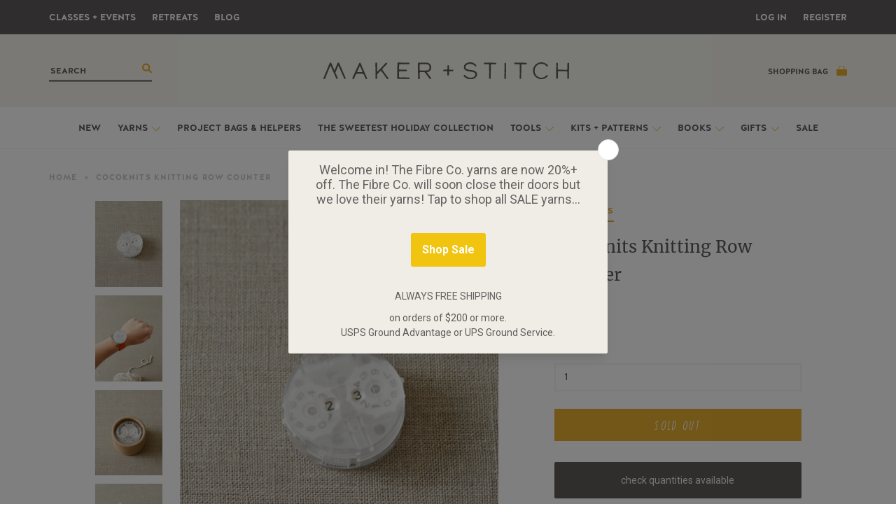

--- FILE ---
content_type: text/html; charset=utf-8
request_url: https://makerandstitch.com/products/cocoknits-knitting-row-counter
body_size: 21219
content:
<!doctype html>
<!--[if IE 9]> <html class="ie9 no-js supports-no-cookies" lang="en"> <![endif]-->
<!--[if (gt IE 9)|!(IE)]><!--> <html class="no-js supports-no-cookies" lang="en"> <!--<![endif]-->
<head>
  <meta charset="utf-8">
  <meta http-equiv="X-UA-Compatible" content="IE=edge">
  <meta name="viewport" content="width=device-width,initial-scale=1">
  <meta name="theme-color" content="#5e5b5b">
  <link rel="canonical" href="https://makerandstitch.com/products/cocoknits-knitting-row-counter">

  
    <link rel="shortcut icon" href="//makerandstitch.com/cdn/shop/files/favicon_114x114_f3dd28e8-b3a6-4458-ab9e-bdb28239e244_32x32.png?v=1613515439" type="image/png">
  

  
  <title>
    Cocoknits Knitting Row Counter 
    
    
    
      &ndash; Maker+Stitch
    
  </title>

  
    <meta name="description" content="The Cocoknits row counter has been designed with these exclusive features: a steel back so you can attach the row counter to your Maker&#39;s Keep Bracelet (sold separately) or any magnetized surface windows that magnify the numbers so you can clearly see which row you are on The row counter is constructed of high-quality,">
  

  
<meta property="og:site_name" content="Maker+Stitch">
<meta property="og:url" content="https://makerandstitch.com/products/cocoknits-knitting-row-counter">
<meta property="og:title" content="Cocoknits Knitting Row Counter ">
<meta property="og:type" content="product">
<meta property="og:description" content="The Cocoknits row counter has been designed with these exclusive features: a steel back so you can attach the row counter to your Maker&#39;s Keep Bracelet (sold separately) or any magnetized surface windows that magnify the numbers so you can clearly see which row you are on The row counter is constructed of high-quality,"><meta property="og:price:amount" content="15.00">
  <meta property="og:price:currency" content="USD"><meta property="og:image" content="http://makerandstitch.com/cdn/shop/products/ROWCOUNTER_DETAIL__54447.1454013131.1280.1280_1024x1024.jpg?v=1571710256"><meta property="og:image" content="http://makerandstitch.com/cdn/shop/products/ROWCOUNTER_DEMO__79492.1495739877.500.750_1024x1024.jpg?v=1571710256"><meta property="og:image" content="http://makerandstitch.com/cdn/shop/products/ROWCOUNTER_MAIN_SURFACE__60881.1454013130.1280.1280_1024x1024.jpg?v=1571710256">
<meta property="og:image:secure_url" content="https://makerandstitch.com/cdn/shop/products/ROWCOUNTER_DETAIL__54447.1454013131.1280.1280_1024x1024.jpg?v=1571710256"><meta property="og:image:secure_url" content="https://makerandstitch.com/cdn/shop/products/ROWCOUNTER_DEMO__79492.1495739877.500.750_1024x1024.jpg?v=1571710256"><meta property="og:image:secure_url" content="https://makerandstitch.com/cdn/shop/products/ROWCOUNTER_MAIN_SURFACE__60881.1454013130.1280.1280_1024x1024.jpg?v=1571710256">

<meta name="twitter:site" content="@">
<meta name="twitter:card" content="summary_large_image">
<meta name="twitter:title" content="Cocoknits Knitting Row Counter ">
<meta name="twitter:description" content="The Cocoknits row counter has been designed with these exclusive features: a steel back so you can attach the row counter to your Maker&#39;s Keep Bracelet (sold separately) or any magnetized surface windows that magnify the numbers so you can clearly see which row you are on The row counter is constructed of high-quality,">


  <script defer src="https://use.fontawesome.com/releases/v5.0.6/js/all.js"></script>
  <link href="//makerandstitch.com/cdn/shop/t/5/assets/theme.scss.css?v=97443577050339379351696522301" rel="stylesheet" type="text/css" media="all" />

  <script>
    document.documentElement.className = document.documentElement.className.replace('no-js', 'js');

    window.theme = {
      strings: {
        addToCart: "Add to Cart",
        soldOut: "Sold Out",
        unavailable: "Unavailable"
      },
      moneyFormat: "${{amount}}"
    };
  </script>

  

  <!--[if (gt IE 9)|!(IE)]><!--><script src="//makerandstitch.com/cdn/shop/t/5/assets/vendor.js?v=108900939375565079231689795576" defer="defer"></script><!--<![endif]-->
  <!--[if lt IE 9]><script src="//makerandstitch.com/cdn/shop/t/5/assets/vendor.js?v=108900939375565079231689795576"></script><![endif]-->

  <!--[if (gt IE 9)|!(IE)]><!--><script src="//makerandstitch.com/cdn/shop/t/5/assets/theme.js?v=95226479421701159111692054108" defer="defer"></script><!--<![endif]-->
  <!--[if lt IE 9]><script src="//makerandstitch.com/cdn/shop/t/5/assets/theme.js?v=95226479421701159111692054108"></script><![endif]-->

  <script>window.performance && window.performance.mark && window.performance.mark('shopify.content_for_header.start');</script><meta name="google-site-verification" content="nHq4gLg-ZmitxTED5Xvu5pNfxTB9phG-CRWaSUUzZ-I">
<meta name="facebook-domain-verification" content="lxvijrn14tkq843nmtf6rwf8defrok">
<meta id="shopify-digital-wallet" name="shopify-digital-wallet" content="/24982326/digital_wallets/dialog">
<meta name="shopify-checkout-api-token" content="1d83c38203ff51ab055585544744ff91">
<meta id="in-context-paypal-metadata" data-shop-id="24982326" data-venmo-supported="false" data-environment="production" data-locale="en_US" data-paypal-v4="true" data-currency="USD">
<link rel="alternate" type="application/json+oembed" href="https://makerandstitch.com/products/cocoknits-knitting-row-counter.oembed">
<script async="async" src="/checkouts/internal/preloads.js?locale=en-US"></script>
<link rel="preconnect" href="https://shop.app" crossorigin="anonymous">
<script async="async" src="https://shop.app/checkouts/internal/preloads.js?locale=en-US&shop_id=24982326" crossorigin="anonymous"></script>
<script id="apple-pay-shop-capabilities" type="application/json">{"shopId":24982326,"countryCode":"US","currencyCode":"USD","merchantCapabilities":["supports3DS"],"merchantId":"gid:\/\/shopify\/Shop\/24982326","merchantName":"Maker+Stitch","requiredBillingContactFields":["postalAddress","email","phone"],"requiredShippingContactFields":["postalAddress","email","phone"],"shippingType":"shipping","supportedNetworks":["visa","masterCard","amex","discover","elo","jcb"],"total":{"type":"pending","label":"Maker+Stitch","amount":"1.00"},"shopifyPaymentsEnabled":true,"supportsSubscriptions":true}</script>
<script id="shopify-features" type="application/json">{"accessToken":"1d83c38203ff51ab055585544744ff91","betas":["rich-media-storefront-analytics"],"domain":"makerandstitch.com","predictiveSearch":true,"shopId":24982326,"locale":"en"}</script>
<script>var Shopify = Shopify || {};
Shopify.shop = "maker-stitch.myshopify.com";
Shopify.locale = "en";
Shopify.currency = {"active":"USD","rate":"1.0"};
Shopify.country = "US";
Shopify.theme = {"name":"Aeolidia - OS2 Conversion","id":155433861429,"schema_name":"Slate","schema_version":"0.11.0","theme_store_id":null,"role":"main"};
Shopify.theme.handle = "null";
Shopify.theme.style = {"id":null,"handle":null};
Shopify.cdnHost = "makerandstitch.com/cdn";
Shopify.routes = Shopify.routes || {};
Shopify.routes.root = "/";</script>
<script type="module">!function(o){(o.Shopify=o.Shopify||{}).modules=!0}(window);</script>
<script>!function(o){function n(){var o=[];function n(){o.push(Array.prototype.slice.apply(arguments))}return n.q=o,n}var t=o.Shopify=o.Shopify||{};t.loadFeatures=n(),t.autoloadFeatures=n()}(window);</script>
<script>
  window.ShopifyPay = window.ShopifyPay || {};
  window.ShopifyPay.apiHost = "shop.app\/pay";
  window.ShopifyPay.redirectState = null;
</script>
<script id="shop-js-analytics" type="application/json">{"pageType":"product"}</script>
<script defer="defer" async type="module" src="//makerandstitch.com/cdn/shopifycloud/shop-js/modules/v2/client.init-shop-cart-sync_BN7fPSNr.en.esm.js"></script>
<script defer="defer" async type="module" src="//makerandstitch.com/cdn/shopifycloud/shop-js/modules/v2/chunk.common_Cbph3Kss.esm.js"></script>
<script defer="defer" async type="module" src="//makerandstitch.com/cdn/shopifycloud/shop-js/modules/v2/chunk.modal_DKumMAJ1.esm.js"></script>
<script type="module">
  await import("//makerandstitch.com/cdn/shopifycloud/shop-js/modules/v2/client.init-shop-cart-sync_BN7fPSNr.en.esm.js");
await import("//makerandstitch.com/cdn/shopifycloud/shop-js/modules/v2/chunk.common_Cbph3Kss.esm.js");
await import("//makerandstitch.com/cdn/shopifycloud/shop-js/modules/v2/chunk.modal_DKumMAJ1.esm.js");

  window.Shopify.SignInWithShop?.initShopCartSync?.({"fedCMEnabled":true,"windoidEnabled":true});

</script>
<script>
  window.Shopify = window.Shopify || {};
  if (!window.Shopify.featureAssets) window.Shopify.featureAssets = {};
  window.Shopify.featureAssets['shop-js'] = {"shop-cart-sync":["modules/v2/client.shop-cart-sync_CJVUk8Jm.en.esm.js","modules/v2/chunk.common_Cbph3Kss.esm.js","modules/v2/chunk.modal_DKumMAJ1.esm.js"],"init-fed-cm":["modules/v2/client.init-fed-cm_7Fvt41F4.en.esm.js","modules/v2/chunk.common_Cbph3Kss.esm.js","modules/v2/chunk.modal_DKumMAJ1.esm.js"],"init-shop-email-lookup-coordinator":["modules/v2/client.init-shop-email-lookup-coordinator_Cc088_bR.en.esm.js","modules/v2/chunk.common_Cbph3Kss.esm.js","modules/v2/chunk.modal_DKumMAJ1.esm.js"],"init-windoid":["modules/v2/client.init-windoid_hPopwJRj.en.esm.js","modules/v2/chunk.common_Cbph3Kss.esm.js","modules/v2/chunk.modal_DKumMAJ1.esm.js"],"shop-button":["modules/v2/client.shop-button_B0jaPSNF.en.esm.js","modules/v2/chunk.common_Cbph3Kss.esm.js","modules/v2/chunk.modal_DKumMAJ1.esm.js"],"shop-cash-offers":["modules/v2/client.shop-cash-offers_DPIskqss.en.esm.js","modules/v2/chunk.common_Cbph3Kss.esm.js","modules/v2/chunk.modal_DKumMAJ1.esm.js"],"shop-toast-manager":["modules/v2/client.shop-toast-manager_CK7RT69O.en.esm.js","modules/v2/chunk.common_Cbph3Kss.esm.js","modules/v2/chunk.modal_DKumMAJ1.esm.js"],"init-shop-cart-sync":["modules/v2/client.init-shop-cart-sync_BN7fPSNr.en.esm.js","modules/v2/chunk.common_Cbph3Kss.esm.js","modules/v2/chunk.modal_DKumMAJ1.esm.js"],"init-customer-accounts-sign-up":["modules/v2/client.init-customer-accounts-sign-up_CfPf4CXf.en.esm.js","modules/v2/client.shop-login-button_DeIztwXF.en.esm.js","modules/v2/chunk.common_Cbph3Kss.esm.js","modules/v2/chunk.modal_DKumMAJ1.esm.js"],"pay-button":["modules/v2/client.pay-button_CgIwFSYN.en.esm.js","modules/v2/chunk.common_Cbph3Kss.esm.js","modules/v2/chunk.modal_DKumMAJ1.esm.js"],"init-customer-accounts":["modules/v2/client.init-customer-accounts_DQ3x16JI.en.esm.js","modules/v2/client.shop-login-button_DeIztwXF.en.esm.js","modules/v2/chunk.common_Cbph3Kss.esm.js","modules/v2/chunk.modal_DKumMAJ1.esm.js"],"avatar":["modules/v2/client.avatar_BTnouDA3.en.esm.js"],"init-shop-for-new-customer-accounts":["modules/v2/client.init-shop-for-new-customer-accounts_CsZy_esa.en.esm.js","modules/v2/client.shop-login-button_DeIztwXF.en.esm.js","modules/v2/chunk.common_Cbph3Kss.esm.js","modules/v2/chunk.modal_DKumMAJ1.esm.js"],"shop-follow-button":["modules/v2/client.shop-follow-button_BRMJjgGd.en.esm.js","modules/v2/chunk.common_Cbph3Kss.esm.js","modules/v2/chunk.modal_DKumMAJ1.esm.js"],"checkout-modal":["modules/v2/client.checkout-modal_B9Drz_yf.en.esm.js","modules/v2/chunk.common_Cbph3Kss.esm.js","modules/v2/chunk.modal_DKumMAJ1.esm.js"],"shop-login-button":["modules/v2/client.shop-login-button_DeIztwXF.en.esm.js","modules/v2/chunk.common_Cbph3Kss.esm.js","modules/v2/chunk.modal_DKumMAJ1.esm.js"],"lead-capture":["modules/v2/client.lead-capture_DXYzFM3R.en.esm.js","modules/v2/chunk.common_Cbph3Kss.esm.js","modules/v2/chunk.modal_DKumMAJ1.esm.js"],"shop-login":["modules/v2/client.shop-login_CA5pJqmO.en.esm.js","modules/v2/chunk.common_Cbph3Kss.esm.js","modules/v2/chunk.modal_DKumMAJ1.esm.js"],"payment-terms":["modules/v2/client.payment-terms_BxzfvcZJ.en.esm.js","modules/v2/chunk.common_Cbph3Kss.esm.js","modules/v2/chunk.modal_DKumMAJ1.esm.js"]};
</script>
<script>(function() {
  var isLoaded = false;
  function asyncLoad() {
    if (isLoaded) return;
    isLoaded = true;
    var urls = ["https:\/\/chimpstatic.com\/mcjs-connected\/js\/users\/2a950e708bd454ca7156e54a1\/9132e067e3b95a0d6ff1fe983.js?shop=maker-stitch.myshopify.com","https:\/\/stofind.s3-us-west-2.amazonaws.com\/customers\/maker-stitch.myshopify.com\/script.min.js?shop=maker-stitch.myshopify.com","https:\/\/cdn.s3.pop-convert.com\/pcjs.production.min.js?unique_id=maker-stitch.myshopify.com\u0026shop=maker-stitch.myshopify.com","https:\/\/script.pop-convert.com\/new-micro\/production.pc.min.js?unique_id=maker-stitch.myshopify.com\u0026shop=maker-stitch.myshopify.com","\/\/cdn.shopify.com\/proxy\/0a8e79625a18984a57299ac2cbea5a5554c9c1584c2107d48704ed3554225b27\/bucket.useifsapp.com\/theme-files-min\/js\/ifs-script-tag-min.js?v=2\u0026shop=maker-stitch.myshopify.com\u0026sp-cache-control=cHVibGljLCBtYXgtYWdlPTkwMA"];
    for (var i = 0; i < urls.length; i++) {
      var s = document.createElement('script');
      s.type = 'text/javascript';
      s.async = true;
      s.src = urls[i];
      var x = document.getElementsByTagName('script')[0];
      x.parentNode.insertBefore(s, x);
    }
  };
  if(window.attachEvent) {
    window.attachEvent('onload', asyncLoad);
  } else {
    window.addEventListener('load', asyncLoad, false);
  }
})();</script>
<script id="__st">var __st={"a":24982326,"offset":-25200,"reqid":"f3c2b533-2eb8-4808-a7d5-e3d7eef8e628-1770031122","pageurl":"makerandstitch.com\/products\/cocoknits-knitting-row-counter","u":"00be06ab8819","p":"product","rtyp":"product","rid":415974228006};</script>
<script>window.ShopifyPaypalV4VisibilityTracking = true;</script>
<script id="captcha-bootstrap">!function(){'use strict';const t='contact',e='account',n='new_comment',o=[[t,t],['blogs',n],['comments',n],[t,'customer']],c=[[e,'customer_login'],[e,'guest_login'],[e,'recover_customer_password'],[e,'create_customer']],r=t=>t.map((([t,e])=>`form[action*='/${t}']:not([data-nocaptcha='true']) input[name='form_type'][value='${e}']`)).join(','),a=t=>()=>t?[...document.querySelectorAll(t)].map((t=>t.form)):[];function s(){const t=[...o],e=r(t);return a(e)}const i='password',u='form_key',d=['recaptcha-v3-token','g-recaptcha-response','h-captcha-response',i],f=()=>{try{return window.sessionStorage}catch{return}},m='__shopify_v',_=t=>t.elements[u];function p(t,e,n=!1){try{const o=window.sessionStorage,c=JSON.parse(o.getItem(e)),{data:r}=function(t){const{data:e,action:n}=t;return t[m]||n?{data:e,action:n}:{data:t,action:n}}(c);for(const[e,n]of Object.entries(r))t.elements[e]&&(t.elements[e].value=n);n&&o.removeItem(e)}catch(o){console.error('form repopulation failed',{error:o})}}const l='form_type',E='cptcha';function T(t){t.dataset[E]=!0}const w=window,h=w.document,L='Shopify',v='ce_forms',y='captcha';let A=!1;((t,e)=>{const n=(g='f06e6c50-85a8-45c8-87d0-21a2b65856fe',I='https://cdn.shopify.com/shopifycloud/storefront-forms-hcaptcha/ce_storefront_forms_captcha_hcaptcha.v1.5.2.iife.js',D={infoText:'Protected by hCaptcha',privacyText:'Privacy',termsText:'Terms'},(t,e,n)=>{const o=w[L][v],c=o.bindForm;if(c)return c(t,g,e,D).then(n);var r;o.q.push([[t,g,e,D],n]),r=I,A||(h.body.append(Object.assign(h.createElement('script'),{id:'captcha-provider',async:!0,src:r})),A=!0)});var g,I,D;w[L]=w[L]||{},w[L][v]=w[L][v]||{},w[L][v].q=[],w[L][y]=w[L][y]||{},w[L][y].protect=function(t,e){n(t,void 0,e),T(t)},Object.freeze(w[L][y]),function(t,e,n,w,h,L){const[v,y,A,g]=function(t,e,n){const i=e?o:[],u=t?c:[],d=[...i,...u],f=r(d),m=r(i),_=r(d.filter((([t,e])=>n.includes(e))));return[a(f),a(m),a(_),s()]}(w,h,L),I=t=>{const e=t.target;return e instanceof HTMLFormElement?e:e&&e.form},D=t=>v().includes(t);t.addEventListener('submit',(t=>{const e=I(t);if(!e)return;const n=D(e)&&!e.dataset.hcaptchaBound&&!e.dataset.recaptchaBound,o=_(e),c=g().includes(e)&&(!o||!o.value);(n||c)&&t.preventDefault(),c&&!n&&(function(t){try{if(!f())return;!function(t){const e=f();if(!e)return;const n=_(t);if(!n)return;const o=n.value;o&&e.removeItem(o)}(t);const e=Array.from(Array(32),(()=>Math.random().toString(36)[2])).join('');!function(t,e){_(t)||t.append(Object.assign(document.createElement('input'),{type:'hidden',name:u})),t.elements[u].value=e}(t,e),function(t,e){const n=f();if(!n)return;const o=[...t.querySelectorAll(`input[type='${i}']`)].map((({name:t})=>t)),c=[...d,...o],r={};for(const[a,s]of new FormData(t).entries())c.includes(a)||(r[a]=s);n.setItem(e,JSON.stringify({[m]:1,action:t.action,data:r}))}(t,e)}catch(e){console.error('failed to persist form',e)}}(e),e.submit())}));const S=(t,e)=>{t&&!t.dataset[E]&&(n(t,e.some((e=>e===t))),T(t))};for(const o of['focusin','change'])t.addEventListener(o,(t=>{const e=I(t);D(e)&&S(e,y())}));const B=e.get('form_key'),M=e.get(l),P=B&&M;t.addEventListener('DOMContentLoaded',(()=>{const t=y();if(P)for(const e of t)e.elements[l].value===M&&p(e,B);[...new Set([...A(),...v().filter((t=>'true'===t.dataset.shopifyCaptcha))])].forEach((e=>S(e,t)))}))}(h,new URLSearchParams(w.location.search),n,t,e,['guest_login'])})(!0,!0)}();</script>
<script integrity="sha256-4kQ18oKyAcykRKYeNunJcIwy7WH5gtpwJnB7kiuLZ1E=" data-source-attribution="shopify.loadfeatures" defer="defer" src="//makerandstitch.com/cdn/shopifycloud/storefront/assets/storefront/load_feature-a0a9edcb.js" crossorigin="anonymous"></script>
<script crossorigin="anonymous" defer="defer" src="//makerandstitch.com/cdn/shopifycloud/storefront/assets/shopify_pay/storefront-65b4c6d7.js?v=20250812"></script>
<script data-source-attribution="shopify.dynamic_checkout.dynamic.init">var Shopify=Shopify||{};Shopify.PaymentButton=Shopify.PaymentButton||{isStorefrontPortableWallets:!0,init:function(){window.Shopify.PaymentButton.init=function(){};var t=document.createElement("script");t.src="https://makerandstitch.com/cdn/shopifycloud/portable-wallets/latest/portable-wallets.en.js",t.type="module",document.head.appendChild(t)}};
</script>
<script data-source-attribution="shopify.dynamic_checkout.buyer_consent">
  function portableWalletsHideBuyerConsent(e){var t=document.getElementById("shopify-buyer-consent"),n=document.getElementById("shopify-subscription-policy-button");t&&n&&(t.classList.add("hidden"),t.setAttribute("aria-hidden","true"),n.removeEventListener("click",e))}function portableWalletsShowBuyerConsent(e){var t=document.getElementById("shopify-buyer-consent"),n=document.getElementById("shopify-subscription-policy-button");t&&n&&(t.classList.remove("hidden"),t.removeAttribute("aria-hidden"),n.addEventListener("click",e))}window.Shopify?.PaymentButton&&(window.Shopify.PaymentButton.hideBuyerConsent=portableWalletsHideBuyerConsent,window.Shopify.PaymentButton.showBuyerConsent=portableWalletsShowBuyerConsent);
</script>
<script data-source-attribution="shopify.dynamic_checkout.cart.bootstrap">document.addEventListener("DOMContentLoaded",(function(){function t(){return document.querySelector("shopify-accelerated-checkout-cart, shopify-accelerated-checkout")}if(t())Shopify.PaymentButton.init();else{new MutationObserver((function(e,n){t()&&(Shopify.PaymentButton.init(),n.disconnect())})).observe(document.body,{childList:!0,subtree:!0})}}));
</script>
<script id='scb4127' type='text/javascript' async='' src='https://makerandstitch.com/cdn/shopifycloud/privacy-banner/storefront-banner.js'></script><link id="shopify-accelerated-checkout-styles" rel="stylesheet" media="screen" href="https://makerandstitch.com/cdn/shopifycloud/portable-wallets/latest/accelerated-checkout-backwards-compat.css" crossorigin="anonymous">
<style id="shopify-accelerated-checkout-cart">
        #shopify-buyer-consent {
  margin-top: 1em;
  display: inline-block;
  width: 100%;
}

#shopify-buyer-consent.hidden {
  display: none;
}

#shopify-subscription-policy-button {
  background: none;
  border: none;
  padding: 0;
  text-decoration: underline;
  font-size: inherit;
  cursor: pointer;
}

#shopify-subscription-policy-button::before {
  box-shadow: none;
}

      </style>

<script>window.performance && window.performance.mark && window.performance.mark('shopify.content_for_header.end');</script>

  
<style>
    .iti {
        position: relative;
        display: inline-block;
    }
    .iti * {
        box-sizing: border-box;
        -moz-box-sizing: border-box;
    }
    .iti__hide {
        display: none;
    }
    .iti__v-hide {
        visibility: hidden;
    }
    .iti input,
    .iti input[type="tel"],
    .iti input[type="text"] {
        position: relative;
        z-index: 0;
        margin-top: 0 !important;
        margin-bottom: 0 !important;
        padding-right: 36px;
        margin-right: 0;
    }
    .iti__flag-container {
        position: absolute;
        top: 0;
        bottom: 0;
        right: 0;
        padding: 1px;
    }
    .iti__selected-flag {
        z-index: 1;
        position: relative;
        display: flex;
        align-items: center;
        height: 100%;
        padding: 0 6px 0 8px;
    }
    .iti__arrow {
        margin-left: 6px;
        width: 0;
        height: 0;
        border-left: 3px solid transparent;
        border-right: 3px solid transparent;
        border-top: 4px solid #555;
    }
    .iti__arrow--up {
        border-top: none;
        border-bottom: 4px solid #555;
    }
    .iti__country-list {
        position: absolute;
        z-index: 2;
        list-style: none;
        text-align: left;
        padding: 0;
        margin: 0 0 0 -1px;
        box-shadow: 1px 1px 4px rgba(0, 0, 0, 0.2);
        background-color: #fff;
        border: 1px solid #ccc;
        white-space: nowrap;
        max-height: 200px;
        overflow-y: scroll;
        -webkit-overflow-scrolling: touch;
    }
    .iti__country-list--dropup {
        bottom: 100%;
        margin-bottom: -1px;
    }
    @media (max-width: 500px) {
        .iti__country-list {
            white-space: normal;
        }
    }
    .iti__flag-box {
        display: inline-block;
        width: 20px;
    }
    .iti__divider {
        padding-bottom: 5px;
        margin-bottom: 5px;
        border-bottom: 1px solid #ccc;
    }
    .iti__country {
        padding: 5px 10px;
        outline: 0;
    }
    .iti__dial-code {
        color: #999;
    }
    .iti__country.iti__highlight {
        background-color: rgba(0, 0, 0, 0.05);
    }
    .iti__country-name,
    .iti__dial-code,
    .iti__flag-box {
        vertical-align: middle;
    }
    .iti__country-name,
    .iti__flag-box {
        margin-right: 6px;
    }
    .iti--allow-dropdown input,
    .iti--allow-dropdown input[type="tel"],
    .iti--allow-dropdown input[type="text"],
    .iti--separate-dial-code input,
    .iti--separate-dial-code input[type="tel"],
    .iti--separate-dial-code input[type="text"] {
        padding-right: 6px;
        padding-left: 52px;
        margin-left: 0;
    }
    .iti--allow-dropdown .iti__flag-container,
    .iti--separate-dial-code .iti__flag-container {
        right: auto;
        left: 0;
    }
    .iti--allow-dropdown .iti__flag-container:hover {
        cursor: pointer;
    }
    .iti--allow-dropdown .iti__flag-container:hover .iti__selected-flag {
        background-color: rgba(0, 0, 0, 0.05);
    }
    .iti--allow-dropdown input[disabled] + .iti__flag-container:hover,
    .iti--allow-dropdown input[readonly] + .iti__flag-container:hover {
        cursor: default;
    }
    .iti--allow-dropdown input[disabled] + .iti__flag-container:hover .iti__selected-flag,
    .iti--allow-dropdown input[readonly] + .iti__flag-container:hover .iti__selected-flag {
        background-color: transparent;
    }
    .iti--separate-dial-code .iti__selected-flag {
        background-color: rgba(0, 0, 0, 0.05);
    }
    .iti--separate-dial-code .iti__selected-dial-code {
        margin-left: 6px;
    }
    .iti--container {
        position: absolute;
        top: -1000px;
        left: -1000px;
        z-index: 1060;
        padding: 1px;
    }
    .iti--container:hover {
        cursor: pointer;
    }
    .iti-mobile .iti--container {
        top: 30px;
        bottom: 30px;
        left: 30px;
        right: 30px;
        position: fixed;
    }
    .iti-mobile .iti__country-list {
        max-height: 100%;
        width: 100%;
    }
    .iti-mobile .iti__country {
        padding: 10px 10px;
        line-height: 1.5em;
    }
    .iti__flag {
        width: 20px;
    }
    .iti__flag.iti__be {
        width: 18px;
    }
    .iti__flag.iti__ch {
        width: 15px;
    }
    .iti__flag.iti__mc {
        width: 19px;
    }
    .iti__flag.iti__ne {
        width: 18px;
    }
    .iti__flag.iti__np {
        width: 13px;
    }
    .iti__flag.iti__va {
        width: 15px;
    }
    @media (-webkit-min-device-pixel-ratio: 2), (min-resolution: 192dpi) {
        .iti__flag {
            background-size: 5652px 15px;
        }
    }
    .iti__flag.iti__ac {
        height: 10px;
        background-position: 0 0;
    }
    .iti__flag.iti__ad {
        height: 14px;
        background-position: -22px 0;
    }
    .iti__flag.iti__ae {
        height: 10px;
        background-position: -44px 0;
    }
    .iti__flag.iti__af {
        height: 14px;
        background-position: -66px 0;
    }
    .iti__flag.iti__ag {
        height: 14px;
        background-position: -88px 0;
    }
    .iti__flag.iti__ai {
        height: 10px;
        background-position: -110px 0;
    }
    .iti__flag.iti__al {
        height: 15px;
        background-position: -132px 0;
    }
    .iti__flag.iti__am {
        height: 10px;
        background-position: -154px 0;
    }
    .iti__flag.iti__ao {
        height: 14px;
        background-position: -176px 0;
    }
    .iti__flag.iti__aq {
        height: 14px;
        background-position: -198px 0;
    }
    .iti__flag.iti__ar {
        height: 13px;
        background-position: -220px 0;
    }
    .iti__flag.iti__as {
        height: 10px;
        background-position: -242px 0;
    }
    .iti__flag.iti__at {
        height: 14px;
        background-position: -264px 0;
    }
    .iti__flag.iti__au {
        height: 10px;
        background-position: -286px 0;
    }
    .iti__flag.iti__aw {
        height: 14px;
        background-position: -308px 0;
    }
    .iti__flag.iti__ax {
        height: 13px;
        background-position: -330px 0;
    }
    .iti__flag.iti__az {
        height: 10px;
        background-position: -352px 0;
    }
    .iti__flag.iti__ba {
        height: 10px;
        background-position: -374px 0;
    }
    .iti__flag.iti__bb {
        height: 14px;
        background-position: -396px 0;
    }
    .iti__flag.iti__bd {
        height: 12px;
        background-position: -418px 0;
    }
    .iti__flag.iti__be {
        height: 15px;
        background-position: -440px 0;
    }
    .iti__flag.iti__bf {
        height: 14px;
        background-position: -460px 0;
    }
    .iti__flag.iti__bg {
        height: 12px;
        background-position: -482px 0;
    }
    .iti__flag.iti__bh {
        height: 12px;
        background-position: -504px 0;
    }
    .iti__flag.iti__bi {
        height: 12px;
        background-position: -526px 0;
    }
    .iti__flag.iti__bj {
        height: 14px;
        background-position: -548px 0;
    }
    .iti__flag.iti__bl {
        height: 14px;
        background-position: -570px 0;
    }
    .iti__flag.iti__bm {
        height: 10px;
        background-position: -592px 0;
    }
    .iti__flag.iti__bn {
        height: 10px;
        background-position: -614px 0;
    }
    .iti__flag.iti__bo {
        height: 14px;
        background-position: -636px 0;
    }
    .iti__flag.iti__bq {
        height: 14px;
        background-position: -658px 0;
    }
    .iti__flag.iti__br {
        height: 14px;
        background-position: -680px 0;
    }
    .iti__flag.iti__bs {
        height: 10px;
        background-position: -702px 0;
    }
    .iti__flag.iti__bt {
        height: 14px;
        background-position: -724px 0;
    }
    .iti__flag.iti__bv {
        height: 15px;
        background-position: -746px 0;
    }
    .iti__flag.iti__bw {
        height: 14px;
        background-position: -768px 0;
    }
    .iti__flag.iti__by {
        height: 10px;
        background-position: -790px 0;
    }
    .iti__flag.iti__bz {
        height: 14px;
        background-position: -812px 0;
    }
    .iti__flag.iti__ca {
        height: 10px;
        background-position: -834px 0;
    }
    .iti__flag.iti__cc {
        height: 10px;
        background-position: -856px 0;
    }
    .iti__flag.iti__cd {
        height: 15px;
        background-position: -878px 0;
    }
    .iti__flag.iti__cf {
        height: 14px;
        background-position: -900px 0;
    }
    .iti__flag.iti__cg {
        height: 14px;
        background-position: -922px 0;
    }
    .iti__flag.iti__ch {
        height: 15px;
        background-position: -944px 0;
    }
    .iti__flag.iti__ci {
        height: 14px;
        background-position: -961px 0;
    }
    .iti__flag.iti__ck {
        height: 10px;
        background-position: -983px 0;
    }
    .iti__flag.iti__cl {
        height: 14px;
        background-position: -1005px 0;
    }
    .iti__flag.iti__cm {
        height: 14px;
        background-position: -1027px 0;
    }
    .iti__flag.iti__cn {
        height: 14px;
        background-position: -1049px 0;
    }
    .iti__flag.iti__co {
        height: 14px;
        background-position: -1071px 0;
    }
    .iti__flag.iti__cp {
        height: 14px;
        background-position: -1093px 0;
    }
    .iti__flag.iti__cr {
        height: 12px;
        background-position: -1115px 0;
    }
    .iti__flag.iti__cu {
        height: 10px;
        background-position: -1137px 0;
    }
    .iti__flag.iti__cv {
        height: 12px;
        background-position: -1159px 0;
    }
    .iti__flag.iti__cw {
        height: 14px;
        background-position: -1181px 0;
    }
    .iti__flag.iti__cx {
        height: 10px;
        background-position: -1203px 0;
    }
    .iti__flag.iti__cy {
        height: 14px;
        background-position: -1225px 0;
    }
    .iti__flag.iti__cz {
        height: 14px;
        background-position: -1247px 0;
    }
    .iti__flag.iti__de {
        height: 12px;
        background-position: -1269px 0;
    }
    .iti__flag.iti__dg {
        height: 10px;
        background-position: -1291px 0;
    }
    .iti__flag.iti__dj {
        height: 14px;
        background-position: -1313px 0;
    }
    .iti__flag.iti__dk {
        height: 15px;
        background-position: -1335px 0;
    }
    .iti__flag.iti__dm {
        height: 10px;
        background-position: -1357px 0;
    }
    .iti__flag.iti__do {
        height: 14px;
        background-position: -1379px 0;
    }
    .iti__flag.iti__dz {
        height: 14px;
        background-position: -1401px 0;
    }
    .iti__flag.iti__ea {
        height: 14px;
        background-position: -1423px 0;
    }
    .iti__flag.iti__ec {
        height: 14px;
        background-position: -1445px 0;
    }
    .iti__flag.iti__ee {
        height: 13px;
        background-position: -1467px 0;
    }
    .iti__flag.iti__eg {
        height: 14px;
        background-position: -1489px 0;
    }
    .iti__flag.iti__eh {
        height: 10px;
        background-position: -1511px 0;
    }
    .iti__flag.iti__er {
        height: 10px;
        background-position: -1533px 0;
    }
    .iti__flag.iti__es {
        height: 14px;
        background-position: -1555px 0;
    }
    .iti__flag.iti__et {
        height: 10px;
        background-position: -1577px 0;
    }
    .iti__flag.iti__eu {
        height: 14px;
        background-position: -1599px 0;
    }
    .iti__flag.iti__fi {
        height: 12px;
        background-position: -1621px 0;
    }
    .iti__flag.iti__fj {
        height: 10px;
        background-position: -1643px 0;
    }
    .iti__flag.iti__fk {
        height: 10px;
        background-position: -1665px 0;
    }
    .iti__flag.iti__fm {
        height: 11px;
        background-position: -1687px 0;
    }
    .iti__flag.iti__fo {
        height: 15px;
        background-position: -1709px 0;
    }
    .iti__flag.iti__fr {
        height: 14px;
        background-position: -1731px 0;
    }
    .iti__flag.iti__ga {
        height: 15px;
        background-position: -1753px 0;
    }
    .iti__flag.iti__gb {
        height: 10px;
        background-position: -1775px 0;
    }
    .iti__flag.iti__gd {
        height: 12px;
        background-position: -1797px 0;
    }
    .iti__flag.iti__ge {
        height: 14px;
        background-position: -1819px 0;
    }
    .iti__flag.iti__gf {
        height: 14px;
        background-position: -1841px 0;
    }
    .iti__flag.iti__gg {
        height: 14px;
        background-position: -1863px 0;
    }
    .iti__flag.iti__gh {
        height: 14px;
        background-position: -1885px 0;
    }
    .iti__flag.iti__gi {
        height: 10px;
        background-position: -1907px 0;
    }
    .iti__flag.iti__gl {
        height: 14px;
        background-position: -1929px 0;
    }
    .iti__flag.iti__gm {
        height: 14px;
        background-position: -1951px 0;
    }
    .iti__flag.iti__gn {
        height: 14px;
        background-position: -1973px 0;
    }
    .iti__flag.iti__gp {
        height: 14px;
        background-position: -1995px 0;
    }
    .iti__flag.iti__gq {
        height: 14px;
        background-position: -2017px 0;
    }
    .iti__flag.iti__gr {
        height: 14px;
        background-position: -2039px 0;
    }
    .iti__flag.iti__gs {
        height: 10px;
        background-position: -2061px 0;
    }
    .iti__flag.iti__gt {
        height: 13px;
        background-position: -2083px 0;
    }
    .iti__flag.iti__gu {
        height: 11px;
        background-position: -2105px 0;
    }
    .iti__flag.iti__gw {
        height: 10px;
        background-position: -2127px 0;
    }
    .iti__flag.iti__gy {
        height: 12px;
        background-position: -2149px 0;
    }
    .iti__flag.iti__hk {
        height: 14px;
        background-position: -2171px 0;
    }
    .iti__flag.iti__hm {
        height: 10px;
        background-position: -2193px 0;
    }
    .iti__flag.iti__hn {
        height: 10px;
        background-position: -2215px 0;
    }
    .iti__flag.iti__hr {
        height: 10px;
        background-position: -2237px 0;
    }
    .iti__flag.iti__ht {
        height: 12px;
        background-position: -2259px 0;
    }
    .iti__flag.iti__hu {
        height: 10px;
        background-position: -2281px 0;
    }
    .iti__flag.iti__ic {
        height: 14px;
        background-position: -2303px 0;
    }
    .iti__flag.iti__id {
        height: 14px;
        background-position: -2325px 0;
    }
    .iti__flag.iti__ie {
        height: 10px;
        background-position: -2347px 0;
    }
    .iti__flag.iti__il {
        height: 15px;
        background-position: -2369px 0;
    }
    .iti__flag.iti__im {
        height: 10px;
        background-position: -2391px 0;
    }
    .iti__flag.iti__in {
        height: 14px;
        background-position: -2413px 0;
    }
    .iti__flag.iti__io {
        height: 10px;
        background-position: -2435px 0;
    }
    .iti__flag.iti__iq {
        height: 14px;
        background-position: -2457px 0;
    }
    .iti__flag.iti__ir {
        height: 12px;
        background-position: -2479px 0;
    }
    .iti__flag.iti__is {
        height: 15px;
        background-position: -2501px 0;
    }
    .iti__flag.iti__it {
        height: 14px;
        background-position: -2523px 0;
    }
    .iti__flag.iti__je {
        height: 12px;
        background-position: -2545px 0;
    }
    .iti__flag.iti__jm {
        height: 10px;
        background-position: -2567px 0;
    }
    .iti__flag.iti__jo {
        height: 10px;
        background-position: -2589px 0;
    }
    .iti__flag.iti__jp {
        height: 14px;
        background-position: -2611px 0;
    }
    .iti__flag.iti__ke {
        height: 14px;
        background-position: -2633px 0;
    }
    .iti__flag.iti__kg {
        height: 12px;
        background-position: -2655px 0;
    }
    .iti__flag.iti__kh {
        height: 13px;
        background-position: -2677px 0;
    }
    .iti__flag.iti__ki {
        height: 10px;
        background-position: -2699px 0;
    }
    .iti__flag.iti__km {
        height: 12px;
        background-position: -2721px 0;
    }
    .iti__flag.iti__kn {
        height: 14px;
        background-position: -2743px 0;
    }
    .iti__flag.iti__kp {
        height: 10px;
        background-position: -2765px 0;
    }
    .iti__flag.iti__kr {
        height: 14px;
        background-position: -2787px 0;
    }
    .iti__flag.iti__kw {
        height: 10px;
        background-position: -2809px 0;
    }
    .iti__flag.iti__ky {
        height: 10px;
        background-position: -2831px 0;
    }
    .iti__flag.iti__kz {
        height: 10px;
        background-position: -2853px 0;
    }
    .iti__flag.iti__la {
        height: 14px;
        background-position: -2875px 0;
    }
    .iti__flag.iti__lb {
        height: 14px;
        background-position: -2897px 0;
    }
    .iti__flag.iti__lc {
        height: 10px;
        background-position: -2919px 0;
    }
    .iti__flag.iti__li {
        height: 12px;
        background-position: -2941px 0;
    }
    .iti__flag.iti__lk {
        height: 10px;
        background-position: -2963px 0;
    }
    .iti__flag.iti__lr {
        height: 11px;
        background-position: -2985px 0;
    }
    .iti__flag.iti__ls {
        height: 14px;
        background-position: -3007px 0;
    }
    .iti__flag.iti__lt {
        height: 12px;
        background-position: -3029px 0;
    }
    .iti__flag.iti__lu {
        height: 12px;
        background-position: -3051px 0;
    }
    .iti__flag.iti__lv {
        height: 10px;
        background-position: -3073px 0;
    }
    .iti__flag.iti__ly {
        height: 10px;
        background-position: -3095px 0;
    }
    .iti__flag.iti__ma {
        height: 14px;
        background-position: -3117px 0;
    }
    .iti__flag.iti__mc {
        height: 15px;
        background-position: -3139px 0;
    }
    .iti__flag.iti__md {
        height: 10px;
        background-position: -3160px 0;
    }
    .iti__flag.iti__me {
        height: 10px;
        background-position: -3182px 0;
    }
    .iti__flag.iti__mf {
        height: 14px;
        background-position: -3204px 0;
    }
    .iti__flag.iti__mg {
        height: 14px;
        background-position: -3226px 0;
    }
    .iti__flag.iti__mh {
        height: 11px;
        background-position: -3248px 0;
    }
    .iti__flag.iti__mk {
        height: 10px;
        background-position: -3270px 0;
    }
    .iti__flag.iti__ml {
        height: 14px;
        background-position: -3292px 0;
    }
    .iti__flag.iti__mm {
        height: 14px;
        background-position: -3314px 0;
    }
    .iti__flag.iti__mn {
        height: 10px;
        background-position: -3336px 0;
    }
    .iti__flag.iti__mo {
        height: 14px;
        background-position: -3358px 0;
    }
    .iti__flag.iti__mp {
        height: 10px;
        background-position: -3380px 0;
    }
    .iti__flag.iti__mq {
        height: 14px;
        background-position: -3402px 0;
    }
    .iti__flag.iti__mr {
        height: 14px;
        background-position: -3424px 0;
    }
    .iti__flag.iti__ms {
        height: 10px;
        background-position: -3446px 0;
    }
    .iti__flag.iti__mt {
        height: 14px;
        background-position: -3468px 0;
    }
    .iti__flag.iti__mu {
        height: 14px;
        background-position: -3490px 0;
    }
    .iti__flag.iti__mv {
        height: 14px;
        background-position: -3512px 0;
    }
    .iti__flag.iti__mw {
        height: 14px;
        background-position: -3534px 0;
    }
    .iti__flag.iti__mx {
        height: 12px;
        background-position: -3556px 0;
    }
    .iti__flag.iti__my {
        height: 10px;
        background-position: -3578px 0;
    }
    .iti__flag.iti__mz {
        height: 14px;
        background-position: -3600px 0;
    }
    .iti__flag.iti__na {
        height: 14px;
        background-position: -3622px 0;
    }
    .iti__flag.iti__nc {
        height: 10px;
        background-position: -3644px 0;
    }
    .iti__flag.iti__ne {
        height: 15px;
        background-position: -3666px 0;
    }
    .iti__flag.iti__nf {
        height: 10px;
        background-position: -3686px 0;
    }
    .iti__flag.iti__ng {
        height: 10px;
        background-position: -3708px 0;
    }
    .iti__flag.iti__ni {
        height: 12px;
        background-position: -3730px 0;
    }
    .iti__flag.iti__nl {
        height: 14px;
        background-position: -3752px 0;
    }
    .iti__flag.iti__no {
        height: 15px;
        background-position: -3774px 0;
    }
    .iti__flag.iti__np {
        height: 15px;
        background-position: -3796px 0;
    }
    .iti__flag.iti__nr {
        height: 10px;
        background-position: -3811px 0;
    }
    .iti__flag.iti__nu {
        height: 10px;
        background-position: -3833px 0;
    }
    .iti__flag.iti__nz {
        height: 10px;
        background-position: -3855px 0;
    }
    .iti__flag.iti__om {
        height: 10px;
        background-position: -3877px 0;
    }
    .iti__flag.iti__pa {
        height: 14px;
        background-position: -3899px 0;
    }
    .iti__flag.iti__pe {
        height: 14px;
        background-position: -3921px 0;
    }
    .iti__flag.iti__pf {
        height: 14px;
        background-position: -3943px 0;
    }
    .iti__flag.iti__pg {
        height: 15px;
        background-position: -3965px 0;
    }
    .iti__flag.iti__ph {
        height: 10px;
        background-position: -3987px 0;
    }
    .iti__flag.iti__pk {
        height: 14px;
        background-position: -4009px 0;
    }
    .iti__flag.iti__pl {
        height: 13px;
        background-position: -4031px 0;
    }
    .iti__flag.iti__pm {
        height: 14px;
        background-position: -4053px 0;
    }
    .iti__flag.iti__pn {
        height: 10px;
        background-position: -4075px 0;
    }
    .iti__flag.iti__pr {
        height: 14px;
        background-position: -4097px 0;
    }
    .iti__flag.iti__ps {
        height: 10px;
        background-position: -4119px 0;
    }
    .iti__flag.iti__pt {
        height: 14px;
        background-position: -4141px 0;
    }
    .iti__flag.iti__pw {
        height: 13px;
        background-position: -4163px 0;
    }
    .iti__flag.iti__py {
        height: 11px;
        background-position: -4185px 0;
    }
    .iti__flag.iti__qa {
        height: 8px;
        background-position: -4207px 0;
    }
    .iti__flag.iti__re {
        height: 14px;
        background-position: -4229px 0;
    }
    .iti__flag.iti__ro {
        height: 14px;
        background-position: -4251px 0;
    }
    .iti__flag.iti__rs {
        height: 14px;
        background-position: -4273px 0;
    }
    .iti__flag.iti__ru {
        height: 14px;
        background-position: -4295px 0;
    }
    .iti__flag.iti__rw {
        height: 14px;
        background-position: -4317px 0;
    }
    .iti__flag.iti__sa {
        height: 14px;
        background-position: -4339px 0;
    }
    .iti__flag.iti__sb {
        height: 10px;
        background-position: -4361px 0;
    }
    .iti__flag.iti__sc {
        height: 10px;
        background-position: -4383px 0;
    }
    .iti__flag.iti__sd {
        height: 10px;
        background-position: -4405px 0;
    }
    .iti__flag.iti__se {
        height: 13px;
        background-position: -4427px 0;
    }
    .iti__flag.iti__sg {
        height: 14px;
        background-position: -4449px 0;
    }
    .iti__flag.iti__sh {
        height: 10px;
        background-position: -4471px 0;
    }
    .iti__flag.iti__si {
        height: 10px;
        background-position: -4493px 0;
    }
    .iti__flag.iti__sj {
        height: 15px;
        background-position: -4515px 0;
    }
    .iti__flag.iti__sk {
        height: 14px;
        background-position: -4537px 0;
    }
    .iti__flag.iti__sl {
        height: 14px;
        background-position: -4559px 0;
    }
    .iti__flag.iti__sm {
        height: 15px;
        background-position: -4581px 0;
    }
    .iti__flag.iti__sn {
        height: 14px;
        background-position: -4603px 0;
    }
    .iti__flag.iti__so {
        height: 14px;
        background-position: -4625px 0;
    }
    .iti__flag.iti__sr {
        height: 14px;
        background-position: -4647px 0;
    }
    .iti__flag.iti__ss {
        height: 10px;
        background-position: -4669px 0;
    }
    .iti__flag.iti__st {
        height: 10px;
        background-position: -4691px 0;
    }
    .iti__flag.iti__sv {
        height: 12px;
        background-position: -4713px 0;
    }
    .iti__flag.iti__sx {
        height: 14px;
        background-position: -4735px 0;
    }
    .iti__flag.iti__sy {
        height: 14px;
        background-position: -4757px 0;
    }
    .iti__flag.iti__sz {
        height: 14px;
        background-position: -4779px 0;
    }
    .iti__flag.iti__ta {
        height: 10px;
        background-position: -4801px 0;
    }
    .iti__flag.iti__tc {
        height: 10px;
        background-position: -4823px 0;
    }
    .iti__flag.iti__td {
        height: 14px;
        background-position: -4845px 0;
    }
    .iti__flag.iti__tf {
        height: 14px;
        background-position: -4867px 0;
    }
    .iti__flag.iti__tg {
        height: 13px;
        background-position: -4889px 0;
    }
    .iti__flag.iti__th {
        height: 14px;
        background-position: -4911px 0;
    }
    .iti__flag.iti__tj {
        height: 10px;
        background-position: -4933px 0;
    }
    .iti__flag.iti__tk {
        height: 10px;
        background-position: -4955px 0;
    }
    .iti__flag.iti__tl {
        height: 10px;
        background-position: -4977px 0;
    }
    .iti__flag.iti__tm {
        height: 14px;
        background-position: -4999px 0;
    }
    .iti__flag.iti__tn {
        height: 14px;
        background-position: -5021px 0;
    }
    .iti__flag.iti__to {
        height: 10px;
        background-position: -5043px 0;
    }
    .iti__flag.iti__tr {
        height: 14px;
        background-position: -5065px 0;
    }
    .iti__flag.iti__tt {
        height: 12px;
        background-position: -5087px 0;
    }
    .iti__flag.iti__tv {
        height: 10px;
        background-position: -5109px 0;
    }
    .iti__flag.iti__tw {
        height: 14px;
        background-position: -5131px 0;
    }
    .iti__flag.iti__tz {
        height: 14px;
        background-position: -5153px 0;
    }
    .iti__flag.iti__ua {
        height: 14px;
        background-position: -5175px 0;
    }
    .iti__flag.iti__ug {
        height: 14px;
        background-position: -5197px 0;
    }
    .iti__flag.iti__um {
        height: 11px;
        background-position: -5219px 0;
    }
    .iti__flag.iti__un {
        height: 14px;
        background-position: -5241px 0;
    }
    .iti__flag.iti__us {
        height: 11px;
        background-position: -5263px 0;
    }
    .iti__flag.iti__uy {
        height: 14px;
        background-position: -5285px 0;
    }
    .iti__flag.iti__uz {
        height: 10px;
        background-position: -5307px 0;
    }
    .iti__flag.iti__va {
        height: 15px;
        background-position: -5329px 0;
    }
    .iti__flag.iti__vc {
        height: 14px;
        background-position: -5346px 0;
    }
    .iti__flag.iti__ve {
        height: 14px;
        background-position: -5368px 0;
    }
    .iti__flag.iti__vg {
        height: 10px;
        background-position: -5390px 0;
    }
    .iti__flag.iti__vi {
        height: 14px;
        background-position: -5412px 0;
    }
    .iti__flag.iti__vn {
        height: 14px;
        background-position: -5434px 0;
    }
    .iti__flag.iti__vu {
        height: 12px;
        background-position: -5456px 0;
    }
    .iti__flag.iti__wf {
        height: 14px;
        background-position: -5478px 0;
    }
    .iti__flag.iti__ws {
        height: 10px;
        background-position: -5500px 0;
    }
    .iti__flag.iti__xk {
        height: 15px;
        background-position: -5522px 0;
    }
    .iti__flag.iti__ye {
        height: 14px;
        background-position: -5544px 0;
    }
    .iti__flag.iti__yt {
        height: 14px;
        background-position: -5566px 0;
    }
    .iti__flag.iti__za {
        height: 14px;
        background-position: -5588px 0;
    }
    .iti__flag.iti__zm {
        height: 14px;
        background-position: -5610px 0;
    }
    .iti__flag.iti__zw {
        height: 10px;
        background-position: -5632px 0;
    }
    .iti__flag {
        height: 15px;
        box-shadow: 0 0 1px 0 #888;
        background-image: url("https://cdnjs.cloudflare.com/ajax/libs/intl-tel-input/17.0.13/img/flags.png");
        background-repeat: no-repeat;
        background-color: #dbdbdb;
        background-position: 20px 0;
    }
    @media (-webkit-min-device-pixel-ratio: 2), (min-resolution: 192dpi) {
        .iti__flag {
            background-image: url("https://cdnjs.cloudflare.com/ajax/libs/intl-tel-input/17.0.13/img/flags.png");
        }
    }
    .iti__flag.iti__np {
        background-color: transparent;
    }
    .cart-property .property_name {
        font-weight: 400;
        padding-right: 0;
        min-width: auto;
        width: auto;
    }
    .input_file + label {
        cursor: pointer;
        padding: 3px 10px;
        width: auto;
        text-align: center;
        margin: 0;
        background: #f4f8fb;
        border: 1px solid #dbe1e8;
    }
    #error-msg,
    .hulkapps_with_discount {
        color: red;
    }
    .discount_error {
        border-color: red;
    }
    .edit_form input,
    .edit_form select,
    .edit_form textarea {
        min-height: 44px !important;
    }
    .hulkapps_summary {
        font-size: 14px;
        display: block;
        color: red;
    }
    .hulkapps-summary-line-discount-code {
        margin: 10px 0;
        display: block;
    }
    .actual_price {
        text-decoration: line-through;
    }
    input.error {
        border: 1px solid #ff7c7c;
    }
    #valid-msg {
        color: #00c900;
    }
    .edit_cart_option {
        margin-top: 10px !important;
        display: none;
    }
    .hulkapps_discount_hide {
        margin-top: 10px;
        display: flex !important;
        justify-content: flex-end;
    }
    .hulkapps_discount_code {
        width: auto !important;
        margin: 0 12px 0 0 !important;
    }
    .discount_code_box {
        display: none;
        margin-bottom: 10px;
        text-align: right;
    }
    @media screen and (max-width: 480px) {
        .hulkapps_discount_code {
            width: 100%;
        }
        .hulkapps_option_name,
        .hulkapps_option_value {
            display: block !important;
        }
        .hulkapp_close,
        .hulkapp_save {
            margin-bottom: 8px;
        }
    }
    @media screen and (max-width: 991px) {
        .hulkapps_option_name,
        .hulkapps_option_value {
            display: block !important;
            width: 100% !important;
            max-width: 100% !important;
        }
        .hulkapps_discount_button {
            height: 40px;
        }
    }
    body.body_fixed {
        overflow: hidden;
    }
    select.hulkapps_dd {
        padding-right: 30px !important;
    }
    .cb_render .hulkapps_option_value label {
        display: flex !important;
        align-items: center;
    }
    .dd_multi_render select {
        padding-right: 5px !important;
        min-height: 80px !important;
    }
    .hulkapps-tooltip {
        position: relative;
        display: inline-block;
        cursor: pointer;
        vertical-align: middle;
    }
    .hulkapps-tooltip img {
        display: block;
    }
    .hulkapps-tooltip .hulkapps-tooltip-inner {
        position: absolute;
        bottom: calc(100% + 5px);
        background: #000;
        left: -8px;
        color: #fff;
        box-shadow: 0 6px 30px rgba(0, 0, 0, 0.08);
        opacity: 0;
        visibility: hidden;
        transition: all ease-in-out 0.5s;
        border-radius: 5px;
        font-size: 13px;
        text-align: center;
        z-index: 999;
        white-space: nowrap;
        padding: 7px;
    }
    .hulkapps-tooltip:hover .hulkapps-tooltip-inner {
        opacity: 1;
        visibility: visible;
    }
    .hulkapps-tooltip .hulkapps-tooltip-inner:after {
        content: "";
        position: absolute;
        top: 100%;
        left: 11px;
        border-width: 5px;
        border-style: solid;
        border-color: #000 transparent transparent transparent;
    }
    .hulkapps-tooltip.bottom .hulkapps-tooltip-inner {
        bottom: auto;
        top: calc(100% + 5px);
        padding: 0;
    }
    .hulkapps-tooltip.bottom .hulkapps-tooltip-inner:after {
        bottom: 100%;
        top: auto;
        border-color: transparent transparent #000;
    }
    .hulkapps-tooltip .hulkapps-tooltip-inner.swatch-tooltip {
        left: 1px;
    }
    .hulkapps-tooltip .hulkapps-tooltip-inner.swatch-tooltip p {
        margin: 0 0 5px;
        color: #fff;
        white-space: normal;
    }
    .hulkapps-tooltip .hulkapps-tooltip-inner.swatch-tooltip img {
        max-width: 100%;
    }
    .hulkapps-tooltip .hulkapps-tooltip-inner.swatch-tooltip img.circle {
        border-radius: 50%;
    }
    .hulkapps-tooltip .hulkapps-tooltip-inner.multiswatch-tooltip {
        left: 1px;
    }
    .hulkapps-tooltip .hulkapps-tooltip-inner.multiswatch-tooltip p {
        margin: 0 0 5px;
        color: #fff;
        white-space: normal;
    }
    .hulkapps-tooltip .hulkapps-tooltip-inner.multiswatch-tooltip img {
        max-width: 100%;
    }
    .hulkapps-tooltip .hulkapps-tooltip-inner.multiswatch-tooltip img.circle {
        border-radius: 50%;
    }
    .hulkapp_save,
    .hulkapps_discount_button,
    button.hulkapp_close {
        cursor: pointer;
        border-radius: 2px;
        font-weight: 600;
        text-transform: none;
        letter-spacing: 0.08em;
        font-size: 14px;
        padding: 8px 15px;
    }
    .hulkapps-cart-original-total {
        display: block;
    }
    .discount-tag {
        background: #ebebeb;
        padding: 5px 10px;
        border-radius: 5px;
        display: inline-block;
        margin-right: 30px;
        color: #000;
    }
    .discount-tag .close-ajax-tag {
        position: relative;
        width: 15px;
        height: 15px;
        display: inline-block;
        margin-left: 5px;
        vertical-align: middle;
        cursor: pointer;
    }
    .discount-tag .close-ajax-tag:after,
    .discount-tag .close-ajax-tag:before {
        position: absolute;
        top: 50%;
        left: 50%;
        transform: translate(-50%, -50%) rotate(45deg);
        width: 2px;
        height: 10px;
        background-color: #3d3d3d;
    }
    .discount-tag .close-ajax-tag:before {
        width: 10px;
        height: 2px;
    }
    .hulkapps_discount_code {
        max-width: 50%;
        border-radius: 4px;
        border: 1px solid #b8b8b8;
        padding: 10px 16px;
    }
    .discount-tag {
        background: #ebebeb;
        padding: 5px 10px;
        border-radius: 5px;
        display: inline-block;
        margin-right: 30px;
    }
    .discount-tag .close-tag {
        position: relative;
        width: 15px;
        height: 15px;
        display: inline-block;
        margin-left: 5px;
        vertical-align: middle;
        cursor: pointer;
    }
    .discount-tag .close-tag:after,
    .discount-tag .close-tag:before {
        content: "";
        position: absolute;
        top: 50%;
        left: 50%;
        transform: translate(-50%, -50%) rotate(45deg);
        width: 2px;
        height: 10px;
        background-color: #3d3d3d;
    }
    .discount-tag .close-tag:before {
        width: 10px;
        height: 2px;
    }
    .after_discount_price {
        font-weight: 700;
    }
    .final-total {
        font-weight: 400;
        margin-right: 30px;
    }
    @media screen and (max-width: 991px) {
        body.body_fixed {
            position: fixed;
            top: 0;
            right: 0;
            left: 0;
            bottom: 0;
        }
    }
    @media only screen and (max-width: 749px) {
        .hulkapps_swatch_option {
            margin-bottom: 10px !important;
        }
    }
    @media (max-width: 767px) {
        #hulkapp_popupOverlay {
            padding-top: 10px !important;
        }
        .hulkapps_discount_code {
            width: 100% !important;
        }
    }
    .hulkapps-volumes {
        display: block;
        width: 100%;
    }
    .iti__flag {
        display: block !important;
    }
    [id^="hulkapps_custom_options"] .hide {
        display: none;
    }
    .hulkapps_option_value input[type="color"] {
        -webkit-appearance: none !important;
        border: none !important;
        height: 38px !important;
        width: 38px !important;
        border-radius: 25px !important;
        background: none !important;
    }
    .popup_render {
        margin-bottom: 0 !important;
        display: flex !important;
        align-items: center !important;
    }
    .popup_render .hulkapps_option_value {
        min-width: auto !important;
    }
    .popup_render a {
        text-decoration: underline !important;
        transition: all 0.3s !important;
        font-weight: normal !important;
    }
    .popup_render a:hover {
        color: #6e6e6e;
    }
    .cut-popup-icon {
        display: flex;
        align-items: center;
    }
    .cut-popup-icon-span {
        display: flex;
    }
    .des-detail {
        font-weight: normal;
    }
    #hulkapp_popupOverlay {
        z-index: 99999999 !important;
    }
    .dp_render .hulkapps_option_value {
        width: 72%;

    }
</style>
<script>
    
        window.hulkapps = {
        shop_slug: "maker-stitch",
        store_id: "maker-stitch.myshopify.com",
        money_format: "${{amount}}",
        cart: null,
        product: null,
        product_collections: null,
        product_variants: null,
        is_volume_discount: null,
        is_product_option: true,
        product_id: null,
        page_type: null,
        po_url: "https://productoption.hulkapps.com",
        po_proxy_url: "https://makerandstitch.com",
        vd_url: "https://volumediscount.hulkapps.com",
        customer: null
    }
    window.is_hulkpo_installed=true
    window.hulkapps_v2_beta_js=true
    
    

    
      window.hulkapps.page_type = "product"
      window.hulkapps.product_id = "415974228006";
      window.hulkapps.product = {"id":415974228006,"title":"Cocoknits Knitting Row Counter ","handle":"cocoknits-knitting-row-counter","description":"\u003cp\u003eThe Cocoknits row counter has been designed with these exclusive features:\u003c\/p\u003e\n\u003cul\u003e\n\u003cli\u003ea steel back so you can attach the row counter to your \u003ca href=\"https:\/\/makerandstitch.com\/products\/copy-of-cocoknits-makers-keep-bracelet\" title=\"cocoknit's maker's keep\"\u003eMaker's Keep Bracelet (sold separately)\u003c\/a\u003e or any magnetized surface\u003c\/li\u003e\n\u003cli\u003ewindows that magnify the numbers so you can clearly see which row you are on\u003c\/li\u003e\n\u003c\/ul\u003e\n\u003cp\u003eThe row counter is constructed of high-quality, translucent polycarbonate for a clean, modern look. It is packaged in a kraft cylinder and includes a small cotton bag for storage.\u003c\/p\u003e\n\u003cp\u003eTo count your rows:\u003c\/p\u003e\n\u003cul\u003e\n\u003cli\u003edepress the top button to advance the numbers\u003c\/li\u003e\n\u003cli\u003ereset the numbers by turning the side wheels\u003c\/li\u003e\n\u003cli\u003emove the switch at the bottom to lock the row counter\u003c\/li\u003e\n\u003c\/ul\u003e","published_at":"2018-05-16T21:30:36-06:00","created_at":"2017-11-24T19:19:01-07:00","vendor":"Cocoknits","type":"Tools","tags":[],"price":1500,"price_min":1500,"price_max":1500,"available":false,"price_varies":false,"compare_at_price":0,"compare_at_price_min":0,"compare_at_price_max":0,"compare_at_price_varies":false,"variants":[{"id":5665620197414,"title":"Default Title","option1":"Default Title","option2":null,"option3":null,"sku":"","requires_shipping":true,"taxable":true,"featured_image":null,"available":false,"name":"Cocoknits Knitting Row Counter ","public_title":null,"options":["Default Title"],"price":1500,"weight":150,"compare_at_price":0,"inventory_quantity":0,"inventory_management":"shopify","inventory_policy":"deny","barcode":"20197414","requires_selling_plan":false,"selling_plan_allocations":[]}],"images":["\/\/makerandstitch.com\/cdn\/shop\/products\/ROWCOUNTER_DETAIL__54447.1454013131.1280.1280.jpg?v=1571710256","\/\/makerandstitch.com\/cdn\/shop\/products\/ROWCOUNTER_DEMO__79492.1495739877.500.750.jpg?v=1571710256","\/\/makerandstitch.com\/cdn\/shop\/products\/ROWCOUNTER_MAIN_SURFACE__60881.1454013130.1280.1280.jpg?v=1571710256","\/\/makerandstitch.com\/cdn\/shop\/products\/ROWCOUNTER_BAG__35977.1454013128.1280.1280.jpg?v=1571710256"],"featured_image":"\/\/makerandstitch.com\/cdn\/shop\/products\/ROWCOUNTER_DETAIL__54447.1454013131.1280.1280.jpg?v=1571710256","options":["Title"],"media":[{"alt":null,"id":987223556147,"position":1,"preview_image":{"aspect_ratio":0.78,"height":590,"width":460,"src":"\/\/makerandstitch.com\/cdn\/shop\/products\/ROWCOUNTER_DETAIL__54447.1454013131.1280.1280.jpg?v=1571710256"},"aspect_ratio":0.78,"height":590,"media_type":"image","src":"\/\/makerandstitch.com\/cdn\/shop\/products\/ROWCOUNTER_DETAIL__54447.1454013131.1280.1280.jpg?v=1571710256","width":460},{"alt":null,"id":1389921959987,"position":2,"preview_image":{"aspect_ratio":0.78,"height":590,"width":460,"src":"\/\/makerandstitch.com\/cdn\/shop\/products\/ROWCOUNTER_DEMO__79492.1495739877.500.750.jpg?v=1571710256"},"aspect_ratio":0.78,"height":590,"media_type":"image","src":"\/\/makerandstitch.com\/cdn\/shop\/products\/ROWCOUNTER_DEMO__79492.1495739877.500.750.jpg?v=1571710256","width":460},{"alt":null,"id":987223949363,"position":3,"preview_image":{"aspect_ratio":0.78,"height":590,"width":460,"src":"\/\/makerandstitch.com\/cdn\/shop\/products\/ROWCOUNTER_MAIN_SURFACE__60881.1454013130.1280.1280.jpg?v=1571710256"},"aspect_ratio":0.78,"height":590,"media_type":"image","src":"\/\/makerandstitch.com\/cdn\/shop\/products\/ROWCOUNTER_MAIN_SURFACE__60881.1454013130.1280.1280.jpg?v=1571710256","width":460},{"alt":null,"id":987223982131,"position":4,"preview_image":{"aspect_ratio":0.78,"height":590,"width":460,"src":"\/\/makerandstitch.com\/cdn\/shop\/products\/ROWCOUNTER_BAG__35977.1454013128.1280.1280.jpg?v=1571710256"},"aspect_ratio":0.78,"height":590,"media_type":"image","src":"\/\/makerandstitch.com\/cdn\/shop\/products\/ROWCOUNTER_BAG__35977.1454013128.1280.1280.jpg?v=1571710256","width":460}],"requires_selling_plan":false,"selling_plan_groups":[],"content":"\u003cp\u003eThe Cocoknits row counter has been designed with these exclusive features:\u003c\/p\u003e\n\u003cul\u003e\n\u003cli\u003ea steel back so you can attach the row counter to your \u003ca href=\"https:\/\/makerandstitch.com\/products\/copy-of-cocoknits-makers-keep-bracelet\" title=\"cocoknit's maker's keep\"\u003eMaker's Keep Bracelet (sold separately)\u003c\/a\u003e or any magnetized surface\u003c\/li\u003e\n\u003cli\u003ewindows that magnify the numbers so you can clearly see which row you are on\u003c\/li\u003e\n\u003c\/ul\u003e\n\u003cp\u003eThe row counter is constructed of high-quality, translucent polycarbonate for a clean, modern look. It is packaged in a kraft cylinder and includes a small cotton bag for storage.\u003c\/p\u003e\n\u003cp\u003eTo count your rows:\u003c\/p\u003e\n\u003cul\u003e\n\u003cli\u003edepress the top button to advance the numbers\u003c\/li\u003e\n\u003cli\u003ereset the numbers by turning the side wheels\u003c\/li\u003e\n\u003cli\u003emove the switch at the bottom to lock the row counter\u003c\/li\u003e\n\u003c\/ul\u003e"}


      window.hulkapps.product_collection = []
      
        window.hulkapps.product_collection.push(30805458995)
      
        window.hulkapps.product_collection.push(42327539763)
      
        window.hulkapps.product_collection.push(41145172019)
      
        window.hulkapps.product_collection.push(20173094950)
      
        window.hulkapps.product_collection.push(59015102515)
      
        window.hulkapps.product_collection.push(30805164083)
      
        window.hulkapps.product_collection.push(41134096435)
      
        window.hulkapps.product_collection.push(30805033011)
      

      window.hulkapps.product_variant = []
      
        window.hulkapps.product_variant.push(5665620197414)
      

      window.hulkapps.product_collections = window.hulkapps.product_collection.toString();
      window.hulkapps.product_variants = window.hulkapps.product_variant.toString();

    
    // alert("in snippet");
    // console.log(window.hulkapps);
</script>

<div class="edit_popup" style="display: none;">
  <form method="post" data-action="/cart/add" id="edit_cart_popup" class="edit_form" enctype="multipart/form-data">
  </form>
</div>
<script src='https://ha-product-option.nyc3.digitaloceanspaces.com/assets/api/v2/hulkcode.js?1770031122' defer='defer'></script>
  
  <!-- "snippets/bookthatapp-widgets.liquid" was not rendered, the associated app was uninstalled -->
<script>window.is_hulkpo_installed=true</script><link href="https://monorail-edge.shopifysvc.com" rel="dns-prefetch">
<script>(function(){if ("sendBeacon" in navigator && "performance" in window) {try {var session_token_from_headers = performance.getEntriesByType('navigation')[0].serverTiming.find(x => x.name == '_s').description;} catch {var session_token_from_headers = undefined;}var session_cookie_matches = document.cookie.match(/_shopify_s=([^;]*)/);var session_token_from_cookie = session_cookie_matches && session_cookie_matches.length === 2 ? session_cookie_matches[1] : "";var session_token = session_token_from_headers || session_token_from_cookie || "";function handle_abandonment_event(e) {var entries = performance.getEntries().filter(function(entry) {return /monorail-edge.shopifysvc.com/.test(entry.name);});if (!window.abandonment_tracked && entries.length === 0) {window.abandonment_tracked = true;var currentMs = Date.now();var navigation_start = performance.timing.navigationStart;var payload = {shop_id: 24982326,url: window.location.href,navigation_start,duration: currentMs - navigation_start,session_token,page_type: "product"};window.navigator.sendBeacon("https://monorail-edge.shopifysvc.com/v1/produce", JSON.stringify({schema_id: "online_store_buyer_site_abandonment/1.1",payload: payload,metadata: {event_created_at_ms: currentMs,event_sent_at_ms: currentMs}}));}}window.addEventListener('pagehide', handle_abandonment_event);}}());</script>
<script id="web-pixels-manager-setup">(function e(e,d,r,n,o){if(void 0===o&&(o={}),!Boolean(null===(a=null===(i=window.Shopify)||void 0===i?void 0:i.analytics)||void 0===a?void 0:a.replayQueue)){var i,a;window.Shopify=window.Shopify||{};var t=window.Shopify;t.analytics=t.analytics||{};var s=t.analytics;s.replayQueue=[],s.publish=function(e,d,r){return s.replayQueue.push([e,d,r]),!0};try{self.performance.mark("wpm:start")}catch(e){}var l=function(){var e={modern:/Edge?\/(1{2}[4-9]|1[2-9]\d|[2-9]\d{2}|\d{4,})\.\d+(\.\d+|)|Firefox\/(1{2}[4-9]|1[2-9]\d|[2-9]\d{2}|\d{4,})\.\d+(\.\d+|)|Chrom(ium|e)\/(9{2}|\d{3,})\.\d+(\.\d+|)|(Maci|X1{2}).+ Version\/(15\.\d+|(1[6-9]|[2-9]\d|\d{3,})\.\d+)([,.]\d+|)( \(\w+\)|)( Mobile\/\w+|) Safari\/|Chrome.+OPR\/(9{2}|\d{3,})\.\d+\.\d+|(CPU[ +]OS|iPhone[ +]OS|CPU[ +]iPhone|CPU IPhone OS|CPU iPad OS)[ +]+(15[._]\d+|(1[6-9]|[2-9]\d|\d{3,})[._]\d+)([._]\d+|)|Android:?[ /-](13[3-9]|1[4-9]\d|[2-9]\d{2}|\d{4,})(\.\d+|)(\.\d+|)|Android.+Firefox\/(13[5-9]|1[4-9]\d|[2-9]\d{2}|\d{4,})\.\d+(\.\d+|)|Android.+Chrom(ium|e)\/(13[3-9]|1[4-9]\d|[2-9]\d{2}|\d{4,})\.\d+(\.\d+|)|SamsungBrowser\/([2-9]\d|\d{3,})\.\d+/,legacy:/Edge?\/(1[6-9]|[2-9]\d|\d{3,})\.\d+(\.\d+|)|Firefox\/(5[4-9]|[6-9]\d|\d{3,})\.\d+(\.\d+|)|Chrom(ium|e)\/(5[1-9]|[6-9]\d|\d{3,})\.\d+(\.\d+|)([\d.]+$|.*Safari\/(?![\d.]+ Edge\/[\d.]+$))|(Maci|X1{2}).+ Version\/(10\.\d+|(1[1-9]|[2-9]\d|\d{3,})\.\d+)([,.]\d+|)( \(\w+\)|)( Mobile\/\w+|) Safari\/|Chrome.+OPR\/(3[89]|[4-9]\d|\d{3,})\.\d+\.\d+|(CPU[ +]OS|iPhone[ +]OS|CPU[ +]iPhone|CPU IPhone OS|CPU iPad OS)[ +]+(10[._]\d+|(1[1-9]|[2-9]\d|\d{3,})[._]\d+)([._]\d+|)|Android:?[ /-](13[3-9]|1[4-9]\d|[2-9]\d{2}|\d{4,})(\.\d+|)(\.\d+|)|Mobile Safari.+OPR\/([89]\d|\d{3,})\.\d+\.\d+|Android.+Firefox\/(13[5-9]|1[4-9]\d|[2-9]\d{2}|\d{4,})\.\d+(\.\d+|)|Android.+Chrom(ium|e)\/(13[3-9]|1[4-9]\d|[2-9]\d{2}|\d{4,})\.\d+(\.\d+|)|Android.+(UC? ?Browser|UCWEB|U3)[ /]?(15\.([5-9]|\d{2,})|(1[6-9]|[2-9]\d|\d{3,})\.\d+)\.\d+|SamsungBrowser\/(5\.\d+|([6-9]|\d{2,})\.\d+)|Android.+MQ{2}Browser\/(14(\.(9|\d{2,})|)|(1[5-9]|[2-9]\d|\d{3,})(\.\d+|))(\.\d+|)|K[Aa][Ii]OS\/(3\.\d+|([4-9]|\d{2,})\.\d+)(\.\d+|)/},d=e.modern,r=e.legacy,n=navigator.userAgent;return n.match(d)?"modern":n.match(r)?"legacy":"unknown"}(),u="modern"===l?"modern":"legacy",c=(null!=n?n:{modern:"",legacy:""})[u],f=function(e){return[e.baseUrl,"/wpm","/b",e.hashVersion,"modern"===e.buildTarget?"m":"l",".js"].join("")}({baseUrl:d,hashVersion:r,buildTarget:u}),m=function(e){var d=e.version,r=e.bundleTarget,n=e.surface,o=e.pageUrl,i=e.monorailEndpoint;return{emit:function(e){var a=e.status,t=e.errorMsg,s=(new Date).getTime(),l=JSON.stringify({metadata:{event_sent_at_ms:s},events:[{schema_id:"web_pixels_manager_load/3.1",payload:{version:d,bundle_target:r,page_url:o,status:a,surface:n,error_msg:t},metadata:{event_created_at_ms:s}}]});if(!i)return console&&console.warn&&console.warn("[Web Pixels Manager] No Monorail endpoint provided, skipping logging."),!1;try{return self.navigator.sendBeacon.bind(self.navigator)(i,l)}catch(e){}var u=new XMLHttpRequest;try{return u.open("POST",i,!0),u.setRequestHeader("Content-Type","text/plain"),u.send(l),!0}catch(e){return console&&console.warn&&console.warn("[Web Pixels Manager] Got an unhandled error while logging to Monorail."),!1}}}}({version:r,bundleTarget:l,surface:e.surface,pageUrl:self.location.href,monorailEndpoint:e.monorailEndpoint});try{o.browserTarget=l,function(e){var d=e.src,r=e.async,n=void 0===r||r,o=e.onload,i=e.onerror,a=e.sri,t=e.scriptDataAttributes,s=void 0===t?{}:t,l=document.createElement("script"),u=document.querySelector("head"),c=document.querySelector("body");if(l.async=n,l.src=d,a&&(l.integrity=a,l.crossOrigin="anonymous"),s)for(var f in s)if(Object.prototype.hasOwnProperty.call(s,f))try{l.dataset[f]=s[f]}catch(e){}if(o&&l.addEventListener("load",o),i&&l.addEventListener("error",i),u)u.appendChild(l);else{if(!c)throw new Error("Did not find a head or body element to append the script");c.appendChild(l)}}({src:f,async:!0,onload:function(){if(!function(){var e,d;return Boolean(null===(d=null===(e=window.Shopify)||void 0===e?void 0:e.analytics)||void 0===d?void 0:d.initialized)}()){var d=window.webPixelsManager.init(e)||void 0;if(d){var r=window.Shopify.analytics;r.replayQueue.forEach((function(e){var r=e[0],n=e[1],o=e[2];d.publishCustomEvent(r,n,o)})),r.replayQueue=[],r.publish=d.publishCustomEvent,r.visitor=d.visitor,r.initialized=!0}}},onerror:function(){return m.emit({status:"failed",errorMsg:"".concat(f," has failed to load")})},sri:function(e){var d=/^sha384-[A-Za-z0-9+/=]+$/;return"string"==typeof e&&d.test(e)}(c)?c:"",scriptDataAttributes:o}),m.emit({status:"loading"})}catch(e){m.emit({status:"failed",errorMsg:(null==e?void 0:e.message)||"Unknown error"})}}})({shopId: 24982326,storefrontBaseUrl: "https://makerandstitch.com",extensionsBaseUrl: "https://extensions.shopifycdn.com/cdn/shopifycloud/web-pixels-manager",monorailEndpoint: "https://monorail-edge.shopifysvc.com/unstable/produce_batch",surface: "storefront-renderer",enabledBetaFlags: ["2dca8a86"],webPixelsConfigList: [{"id":"804585781","configuration":"{\"config\":\"{\\\"pixel_id\\\":\\\"G-XEZK0ZT5QC\\\",\\\"target_country\\\":\\\"US\\\",\\\"gtag_events\\\":[{\\\"type\\\":\\\"search\\\",\\\"action_label\\\":\\\"G-XEZK0ZT5QC\\\"},{\\\"type\\\":\\\"begin_checkout\\\",\\\"action_label\\\":\\\"G-XEZK0ZT5QC\\\"},{\\\"type\\\":\\\"view_item\\\",\\\"action_label\\\":[\\\"G-XEZK0ZT5QC\\\",\\\"MC-PF354TS154\\\"]},{\\\"type\\\":\\\"purchase\\\",\\\"action_label\\\":[\\\"G-XEZK0ZT5QC\\\",\\\"MC-PF354TS154\\\"]},{\\\"type\\\":\\\"page_view\\\",\\\"action_label\\\":[\\\"G-XEZK0ZT5QC\\\",\\\"MC-PF354TS154\\\"]},{\\\"type\\\":\\\"add_payment_info\\\",\\\"action_label\\\":\\\"G-XEZK0ZT5QC\\\"},{\\\"type\\\":\\\"add_to_cart\\\",\\\"action_label\\\":\\\"G-XEZK0ZT5QC\\\"}],\\\"enable_monitoring_mode\\\":false}\"}","eventPayloadVersion":"v1","runtimeContext":"OPEN","scriptVersion":"b2a88bafab3e21179ed38636efcd8a93","type":"APP","apiClientId":1780363,"privacyPurposes":[],"dataSharingAdjustments":{"protectedCustomerApprovalScopes":["read_customer_address","read_customer_email","read_customer_name","read_customer_personal_data","read_customer_phone"]}},{"id":"328696117","configuration":"{\"pixel_id\":\"2464962603624049\",\"pixel_type\":\"facebook_pixel\",\"metaapp_system_user_token\":\"-\"}","eventPayloadVersion":"v1","runtimeContext":"OPEN","scriptVersion":"ca16bc87fe92b6042fbaa3acc2fbdaa6","type":"APP","apiClientId":2329312,"privacyPurposes":["ANALYTICS","MARKETING","SALE_OF_DATA"],"dataSharingAdjustments":{"protectedCustomerApprovalScopes":["read_customer_address","read_customer_email","read_customer_name","read_customer_personal_data","read_customer_phone"]}},{"id":"173867317","configuration":"{\"tagID\":\"2613847128365\"}","eventPayloadVersion":"v1","runtimeContext":"STRICT","scriptVersion":"18031546ee651571ed29edbe71a3550b","type":"APP","apiClientId":3009811,"privacyPurposes":["ANALYTICS","MARKETING","SALE_OF_DATA"],"dataSharingAdjustments":{"protectedCustomerApprovalScopes":["read_customer_address","read_customer_email","read_customer_name","read_customer_personal_data","read_customer_phone"]}},{"id":"shopify-app-pixel","configuration":"{}","eventPayloadVersion":"v1","runtimeContext":"STRICT","scriptVersion":"0450","apiClientId":"shopify-pixel","type":"APP","privacyPurposes":["ANALYTICS","MARKETING"]},{"id":"shopify-custom-pixel","eventPayloadVersion":"v1","runtimeContext":"LAX","scriptVersion":"0450","apiClientId":"shopify-pixel","type":"CUSTOM","privacyPurposes":["ANALYTICS","MARKETING"]}],isMerchantRequest: false,initData: {"shop":{"name":"Maker+Stitch","paymentSettings":{"currencyCode":"USD"},"myshopifyDomain":"maker-stitch.myshopify.com","countryCode":"US","storefrontUrl":"https:\/\/makerandstitch.com"},"customer":null,"cart":null,"checkout":null,"productVariants":[{"price":{"amount":15.0,"currencyCode":"USD"},"product":{"title":"Cocoknits Knitting Row Counter ","vendor":"Cocoknits","id":"415974228006","untranslatedTitle":"Cocoknits Knitting Row Counter ","url":"\/products\/cocoknits-knitting-row-counter","type":"Tools"},"id":"5665620197414","image":{"src":"\/\/makerandstitch.com\/cdn\/shop\/products\/ROWCOUNTER_DETAIL__54447.1454013131.1280.1280.jpg?v=1571710256"},"sku":"","title":"Default Title","untranslatedTitle":"Default Title"}],"purchasingCompany":null},},"https://makerandstitch.com/cdn","1d2a099fw23dfb22ep557258f5m7a2edbae",{"modern":"","legacy":""},{"shopId":"24982326","storefrontBaseUrl":"https:\/\/makerandstitch.com","extensionBaseUrl":"https:\/\/extensions.shopifycdn.com\/cdn\/shopifycloud\/web-pixels-manager","surface":"storefront-renderer","enabledBetaFlags":"[\"2dca8a86\"]","isMerchantRequest":"false","hashVersion":"1d2a099fw23dfb22ep557258f5m7a2edbae","publish":"custom","events":"[[\"page_viewed\",{}],[\"product_viewed\",{\"productVariant\":{\"price\":{\"amount\":15.0,\"currencyCode\":\"USD\"},\"product\":{\"title\":\"Cocoknits Knitting Row Counter \",\"vendor\":\"Cocoknits\",\"id\":\"415974228006\",\"untranslatedTitle\":\"Cocoknits Knitting Row Counter \",\"url\":\"\/products\/cocoknits-knitting-row-counter\",\"type\":\"Tools\"},\"id\":\"5665620197414\",\"image\":{\"src\":\"\/\/makerandstitch.com\/cdn\/shop\/products\/ROWCOUNTER_DETAIL__54447.1454013131.1280.1280.jpg?v=1571710256\"},\"sku\":\"\",\"title\":\"Default Title\",\"untranslatedTitle\":\"Default Title\"}}]]"});</script><script>
  window.ShopifyAnalytics = window.ShopifyAnalytics || {};
  window.ShopifyAnalytics.meta = window.ShopifyAnalytics.meta || {};
  window.ShopifyAnalytics.meta.currency = 'USD';
  var meta = {"product":{"id":415974228006,"gid":"gid:\/\/shopify\/Product\/415974228006","vendor":"Cocoknits","type":"Tools","handle":"cocoknits-knitting-row-counter","variants":[{"id":5665620197414,"price":1500,"name":"Cocoknits Knitting Row Counter ","public_title":null,"sku":""}],"remote":false},"page":{"pageType":"product","resourceType":"product","resourceId":415974228006,"requestId":"f3c2b533-2eb8-4808-a7d5-e3d7eef8e628-1770031122"}};
  for (var attr in meta) {
    window.ShopifyAnalytics.meta[attr] = meta[attr];
  }
</script>
<script class="analytics">
  (function () {
    var customDocumentWrite = function(content) {
      var jquery = null;

      if (window.jQuery) {
        jquery = window.jQuery;
      } else if (window.Checkout && window.Checkout.$) {
        jquery = window.Checkout.$;
      }

      if (jquery) {
        jquery('body').append(content);
      }
    };

    var hasLoggedConversion = function(token) {
      if (token) {
        return document.cookie.indexOf('loggedConversion=' + token) !== -1;
      }
      return false;
    }

    var setCookieIfConversion = function(token) {
      if (token) {
        var twoMonthsFromNow = new Date(Date.now());
        twoMonthsFromNow.setMonth(twoMonthsFromNow.getMonth() + 2);

        document.cookie = 'loggedConversion=' + token + '; expires=' + twoMonthsFromNow;
      }
    }

    var trekkie = window.ShopifyAnalytics.lib = window.trekkie = window.trekkie || [];
    if (trekkie.integrations) {
      return;
    }
    trekkie.methods = [
      'identify',
      'page',
      'ready',
      'track',
      'trackForm',
      'trackLink'
    ];
    trekkie.factory = function(method) {
      return function() {
        var args = Array.prototype.slice.call(arguments);
        args.unshift(method);
        trekkie.push(args);
        return trekkie;
      };
    };
    for (var i = 0; i < trekkie.methods.length; i++) {
      var key = trekkie.methods[i];
      trekkie[key] = trekkie.factory(key);
    }
    trekkie.load = function(config) {
      trekkie.config = config || {};
      trekkie.config.initialDocumentCookie = document.cookie;
      var first = document.getElementsByTagName('script')[0];
      var script = document.createElement('script');
      script.type = 'text/javascript';
      script.onerror = function(e) {
        var scriptFallback = document.createElement('script');
        scriptFallback.type = 'text/javascript';
        scriptFallback.onerror = function(error) {
                var Monorail = {
      produce: function produce(monorailDomain, schemaId, payload) {
        var currentMs = new Date().getTime();
        var event = {
          schema_id: schemaId,
          payload: payload,
          metadata: {
            event_created_at_ms: currentMs,
            event_sent_at_ms: currentMs
          }
        };
        return Monorail.sendRequest("https://" + monorailDomain + "/v1/produce", JSON.stringify(event));
      },
      sendRequest: function sendRequest(endpointUrl, payload) {
        // Try the sendBeacon API
        if (window && window.navigator && typeof window.navigator.sendBeacon === 'function' && typeof window.Blob === 'function' && !Monorail.isIos12()) {
          var blobData = new window.Blob([payload], {
            type: 'text/plain'
          });

          if (window.navigator.sendBeacon(endpointUrl, blobData)) {
            return true;
          } // sendBeacon was not successful

        } // XHR beacon

        var xhr = new XMLHttpRequest();

        try {
          xhr.open('POST', endpointUrl);
          xhr.setRequestHeader('Content-Type', 'text/plain');
          xhr.send(payload);
        } catch (e) {
          console.log(e);
        }

        return false;
      },
      isIos12: function isIos12() {
        return window.navigator.userAgent.lastIndexOf('iPhone; CPU iPhone OS 12_') !== -1 || window.navigator.userAgent.lastIndexOf('iPad; CPU OS 12_') !== -1;
      }
    };
    Monorail.produce('monorail-edge.shopifysvc.com',
      'trekkie_storefront_load_errors/1.1',
      {shop_id: 24982326,
      theme_id: 155433861429,
      app_name: "storefront",
      context_url: window.location.href,
      source_url: "//makerandstitch.com/cdn/s/trekkie.storefront.c59ea00e0474b293ae6629561379568a2d7c4bba.min.js"});

        };
        scriptFallback.async = true;
        scriptFallback.src = '//makerandstitch.com/cdn/s/trekkie.storefront.c59ea00e0474b293ae6629561379568a2d7c4bba.min.js';
        first.parentNode.insertBefore(scriptFallback, first);
      };
      script.async = true;
      script.src = '//makerandstitch.com/cdn/s/trekkie.storefront.c59ea00e0474b293ae6629561379568a2d7c4bba.min.js';
      first.parentNode.insertBefore(script, first);
    };
    trekkie.load(
      {"Trekkie":{"appName":"storefront","development":false,"defaultAttributes":{"shopId":24982326,"isMerchantRequest":null,"themeId":155433861429,"themeCityHash":"7391268708929496312","contentLanguage":"en","currency":"USD","eventMetadataId":"66b13333-cff9-4bf0-b5cb-755e36b093c7"},"isServerSideCookieWritingEnabled":true,"monorailRegion":"shop_domain","enabledBetaFlags":["65f19447","b5387b81"]},"Session Attribution":{},"S2S":{"facebookCapiEnabled":false,"source":"trekkie-storefront-renderer","apiClientId":580111}}
    );

    var loaded = false;
    trekkie.ready(function() {
      if (loaded) return;
      loaded = true;

      window.ShopifyAnalytics.lib = window.trekkie;

      var originalDocumentWrite = document.write;
      document.write = customDocumentWrite;
      try { window.ShopifyAnalytics.merchantGoogleAnalytics.call(this); } catch(error) {};
      document.write = originalDocumentWrite;

      window.ShopifyAnalytics.lib.page(null,{"pageType":"product","resourceType":"product","resourceId":415974228006,"requestId":"f3c2b533-2eb8-4808-a7d5-e3d7eef8e628-1770031122","shopifyEmitted":true});

      var match = window.location.pathname.match(/checkouts\/(.+)\/(thank_you|post_purchase)/)
      var token = match? match[1]: undefined;
      if (!hasLoggedConversion(token)) {
        setCookieIfConversion(token);
        window.ShopifyAnalytics.lib.track("Viewed Product",{"currency":"USD","variantId":5665620197414,"productId":415974228006,"productGid":"gid:\/\/shopify\/Product\/415974228006","name":"Cocoknits Knitting Row Counter ","price":"15.00","sku":"","brand":"Cocoknits","variant":null,"category":"Tools","nonInteraction":true,"remote":false},undefined,undefined,{"shopifyEmitted":true});
      window.ShopifyAnalytics.lib.track("monorail:\/\/trekkie_storefront_viewed_product\/1.1",{"currency":"USD","variantId":5665620197414,"productId":415974228006,"productGid":"gid:\/\/shopify\/Product\/415974228006","name":"Cocoknits Knitting Row Counter ","price":"15.00","sku":"","brand":"Cocoknits","variant":null,"category":"Tools","nonInteraction":true,"remote":false,"referer":"https:\/\/makerandstitch.com\/products\/cocoknits-knitting-row-counter"});
      }
    });


        var eventsListenerScript = document.createElement('script');
        eventsListenerScript.async = true;
        eventsListenerScript.src = "//makerandstitch.com/cdn/shopifycloud/storefront/assets/shop_events_listener-3da45d37.js";
        document.getElementsByTagName('head')[0].appendChild(eventsListenerScript);

})();</script>
  <script>
  if (!window.ga || (window.ga && typeof window.ga !== 'function')) {
    window.ga = function ga() {
      (window.ga.q = window.ga.q || []).push(arguments);
      if (window.Shopify && window.Shopify.analytics && typeof window.Shopify.analytics.publish === 'function') {
        window.Shopify.analytics.publish("ga_stub_called", {}, {sendTo: "google_osp_migration"});
      }
      console.error("Shopify's Google Analytics stub called with:", Array.from(arguments), "\nSee https://help.shopify.com/manual/promoting-marketing/pixels/pixel-migration#google for more information.");
    };
    if (window.Shopify && window.Shopify.analytics && typeof window.Shopify.analytics.publish === 'function') {
      window.Shopify.analytics.publish("ga_stub_initialized", {}, {sendTo: "google_osp_migration"});
    }
  }
</script>
<script
  defer
  src="https://makerandstitch.com/cdn/shopifycloud/perf-kit/shopify-perf-kit-3.1.0.min.js"
  data-application="storefront-renderer"
  data-shop-id="24982326"
  data-render-region="gcp-us-east1"
  data-page-type="product"
  data-theme-instance-id="155433861429"
  data-theme-name="Slate"
  data-theme-version="0.11.0"
  data-monorail-region="shop_domain"
  data-resource-timing-sampling-rate="10"
  data-shs="true"
  data-shs-beacon="true"
  data-shs-export-with-fetch="true"
  data-shs-logs-sample-rate="1"
  data-shs-beacon-endpoint="https://makerandstitch.com/api/collect"
></script>
</head>

<body id="cocoknits-knitting-row-counter" class="template-product">

  <a class="in-page-link visually-hidden skip-link" href="#MainContent">Skip to content</a>

  <!-- BEGIN sections: header-group -->
<div id="shopify-section-sections--20128709935413__top-navigation" class="shopify-section shopify-section-group-header-group shop-header"><div class="top-section">
  <div class="page-width">
    <div class="flex flex-center space">
      <ul class="top-menu">
        
          <li><a href="/pages/classes-events" title="">Classes + Events</a></li>
        
          <li><a href="/pages/retreats" title="">Retreats</a></li>
        
          <li><a href="/blogs/news" title="">Blog</a></li>
        
      </ul>
      <ul class="top-menu">
        
          <li><a href="/account/login" id="customer_login_link">Log In</a></li>
          <li><a href="/account/register" id="customer_register_link">Register</a></li>
        
      </ul>
    </div>
  </div>
</div>


</div><div id="shopify-section-sections--20128709935413__header" class="shopify-section shopify-section-group-header-group shop-header"><div data-section-id="sections--20128709935413__header" data-section-type="header-section" class="bottom-border">
  
  <header role="banner" class="site-header">
    <div class="page-width">
      <div class="search-section">
        <form action="/search" method="get" role="search" id="search-trigger">
          <label for="Search" class="label-hidden">Search our store</label>
          <input type="search"
                name="q"
                id="Search"
                value=""
                placeholder="Search"
                >
          <button type="submit" class="btn">
            <i class="fa fa-search"></i>
          </button>
        </form>
      </div>
      <a class="mobile-menu-trigger" href="#">
        <span>Main Menu</span>
        <span></span>
      </a>
      
        <div class="h1" itemscope itemtype="http://schema.org/Organization">
      
          <a href="/" itemprop="url" class="site-logo">
            <img src="//makerandstitch.com/cdn/shop/t/5/assets/logo.svg?v=139363811392197108851689795576" />
          </a>
      
        </div>
      
      <a class="cart-account flex flex-end" href="/cart">
        <span>Shopping Bag</span>
        
        <span class="bag"></span>
      </a>
    </div>
  </header>

  <nav role="navigation" class="page-width text-center">
    <ul class="site-nav flex flex-start align-center">
      

          <li ><a href="/collections/new" class="site-nav__link flex flex-center">New <span class="dropdown-arrow hidden"></span></a></li>
        
      

          <li class="site-nav--has-submenu">
            <a href="/collections/yarns" class="site-nav__link flex flex-center">Yarns <span class="dropdown-arrow"></span></a>
            <ul class="site-nav__submenu">
              
                <li >
                  <a href="/collections/all-yarn-1" class="site-nav__link">Shop All Yarn</a>
                </li>
              
                <li >
                  <a href="/collections/lace-weight-yarn" class="site-nav__link">Lace Weight</a>
                </li>
              
                <li >
                  <a href="/collections/superfine-fingering-yarn" class="site-nav__link">Superfine/Fingering</a>
                </li>
              
                <li >
                  <a href="/collections/sock-yarn" class="site-nav__link">Sock</a>
                </li>
              
                <li >
                  <a href="/collections/fine-sport-yarn" class="site-nav__link">Fine/Sport</a>
                </li>
              
                <li >
                  <a href="/collections/light-worsted-dk-yarn" class="site-nav__link">Light Worsted/DK</a>
                </li>
              
                <li >
                  <a href="/collections/medium-worsted-aran-yarn" class="site-nav__link">Medium/Worsted/Aran</a>
                </li>
              
                <li >
                  <a href="/collections/bulky-chunky-yarn" class="site-nav__link">Bulky/Chunky</a>
                </li>
              
                <li >
                  <a href="/collections/super-bulky-yarn" class="site-nav__link">Super Bulky</a>
                </li>
              
                <li >
                  <a href="/collections/roving-yarn" class="site-nav__link">Roving</a>
                </li>
              
                <li >
                  <a href="/collections/local-yarns" class="site-nav__link">Local Yarns</a>
                </li>
              
                <li >
                  <a href="/collections/shop-yarn-by-brand" class="site-nav__link">Shop Yarn by Brand</a>
                </li>
              
                <li >
                  <a href="/collections/shop-yarn-by-fiber" class="site-nav__link">Shop Yarn by Fiber</a>
                </li>
              
            </ul>
          </li>
        
      

          <li ><a href="/collections/project-bags-helpers" class="site-nav__link flex flex-center">Project Bags & Helpers <span class="dropdown-arrow hidden"></span></a></li>
        
      

          <li ><a href="/collections/frontpage" class="site-nav__link flex flex-center">The Sweetest Holiday Collection <span class="dropdown-arrow hidden"></span></a></li>
        
      

          <li class="site-nav--has-submenu">
            <a href="/collections/tools" class="site-nav__link flex flex-center">Tools <span class="dropdown-arrow"></span></a>
            <ul class="site-nav__submenu">
              
                <li >
                  <a href="/collections/needles" class="site-nav__link">Needles</a>
                </li>
              
                <li >
                  <a href="/collections/other-tools" class="site-nav__link">Other Tools</a>
                </li>
              
                <li >
                  <a href="/collections/shop-tools-by-brand" class="site-nav__link">Shop Tools by Brand</a>
                </li>
              
                <li >
                  <a href="/collections/all-tools-1" class="site-nav__link">Shop All Tools</a>
                </li>
              
            </ul>
          </li>
        
      

          <li class="site-nav--has-submenu">
            <a href="/collections/kits-patterns" class="site-nav__link flex flex-center">Kits + Patterns <span class="dropdown-arrow"></span></a>
            <ul class="site-nav__submenu">
              
                <li >
                  <a href="/collections/kits" class="site-nav__link">Kits</a>
                </li>
              
                <li >
                  <a href="/collections/patterns" class="site-nav__link">Patterns</a>
                </li>
              
            </ul>
          </li>
        
      

          <li class="site-nav--has-submenu">
            <a href="/collections/books" class="site-nav__link flex flex-center">Books <span class="dropdown-arrow"></span></a>
            <ul class="site-nav__submenu">
              
                <li >
                  <a href="/collections/all-books" class="site-nav__link">Books</a>
                </li>
              
                <li >
                  <a href="/collections/magazines" class="site-nav__link">Magazines</a>
                </li>
              
            </ul>
          </li>
        
      

          <li class="site-nav--has-submenu">
            <a href="/collections/gifts" class="site-nav__link flex flex-center">Gifts <span class="dropdown-arrow"></span></a>
            <ul class="site-nav__submenu">
              
                <li >
                  <a href="/collections/gift-cards" class="site-nav__link">Gift Cards</a>
                </li>
              
                <li >
                  <a href="/collections/all-gifts" class="site-nav__link">Gifts</a>
                </li>
              
                <li >
                  <a href="/collections/vms-holiday-fair" class="site-nav__link">Gifts for Non-Makers</a>
                </li>
              
                <li >
                  <a href="/collections/artisan-good-for-needlework-projects" class="site-nav__link">Artisan Goods for Needlework Projects</a>
                </li>
              
                <li >
                  <a href="/collections/artisan-good-for-the-home" class="site-nav__link">Artisan Goods for the Home</a>
                </li>
              
            </ul>
          </li>
        
      

          <li ><a href="/collections/sale" class="site-nav__link flex flex-center">Sale <span class="dropdown-arrow hidden"></span></a></li>
        
      
    </ul>
  </nav>
  
</div>

<div class="mobile-menu">
  <div class="flex space flex-center logo-close"><img src="//makerandstitch.com/cdn/shop/t/5/assets/logo.svg?v=139363811392197108851689795576" alt="" />
  <div class="close-menu"><i class="fa fa-times"></i></div>
  </div>
  <form action="/search" method="get" role="search" class="flex flex-center align-right">
    <label for="Search" class="label-hidden">
      Search our store
    </label>
    <input type="search"
           name="q"
           id="Search"
           value=""
           placeholder="Search our store">
    <button type="submit" class="search-submit">
      <i class="fa fa-search"></i>
      <span class="icon-fallback-text">Search</span>
    </button>
  </form>
  <ul class="nav-menu">
    
      
      
        <li><a data-no-instant href="/collections/new">New</a></li>
      
    
      
      
        <li>
          <a data-no-instant href="#" class="trigger-secondary flex space flex-center"><span>Yarns</span> <i class="fa fa-chevron-right"></i></a>
          <ul class="secondary-links">
            <li class="back"><a data-no-instant href="#" class="close-secondary flex flex-center"><i class="fa fa-chevron-left"></i> Back</a></li>
            
              
              
                <li><a data-no-instant href="/collections/all-yarn-1">Shop All Yarn</a></li>
              
            
              
              
                <li><a data-no-instant href="/collections/lace-weight-yarn">Lace Weight</a></li>
              
            
              
              
                <li><a data-no-instant href="/collections/superfine-fingering-yarn">Superfine/Fingering</a></li>
              
            
              
              
                <li><a data-no-instant href="/collections/sock-yarn">Sock</a></li>
              
            
              
              
                <li><a data-no-instant href="/collections/fine-sport-yarn">Fine/Sport</a></li>
              
            
              
              
                <li><a data-no-instant href="/collections/light-worsted-dk-yarn">Light Worsted/DK</a></li>
              
            
              
              
                <li><a data-no-instant href="/collections/medium-worsted-aran-yarn">Medium/Worsted/Aran</a></li>
              
            
              
              
                <li><a data-no-instant href="/collections/bulky-chunky-yarn">Bulky/Chunky</a></li>
              
            
              
              
                <li><a data-no-instant href="/collections/super-bulky-yarn">Super Bulky</a></li>
              
            
              
              
                <li><a data-no-instant href="/collections/roving-yarn">Roving</a></li>
              
            
              
              
                <li><a data-no-instant href="/collections/local-yarns">Local Yarns</a></li>
              
            
              
              
                <li><a data-no-instant href="/collections/shop-yarn-by-brand">Shop Yarn by Brand</a></li>
              
            
              
              
                <li><a data-no-instant href="/collections/shop-yarn-by-fiber">Shop Yarn by Fiber</a></li>
              
            
          </ul>
        </li>
      
    
      
      
        <li><a data-no-instant href="/collections/project-bags-helpers">Project Bags & Helpers</a></li>
      
    
      
      
        <li><a data-no-instant href="/collections/frontpage">The Sweetest Holiday Collection</a></li>
      
    
      
      
        <li>
          <a data-no-instant href="#" class="trigger-secondary flex space flex-center"><span>Tools</span> <i class="fa fa-chevron-right"></i></a>
          <ul class="secondary-links">
            <li class="back"><a data-no-instant href="#" class="close-secondary flex flex-center"><i class="fa fa-chevron-left"></i> Back</a></li>
            
              
              
                <li><a data-no-instant href="/collections/needles">Needles</a></li>
              
            
              
              
                <li><a data-no-instant href="/collections/other-tools">Other Tools</a></li>
              
            
              
              
                <li><a data-no-instant href="/collections/shop-tools-by-brand">Shop Tools by Brand</a></li>
              
            
              
              
                <li><a data-no-instant href="/collections/all-tools-1">Shop All Tools</a></li>
              
            
          </ul>
        </li>
      
    
      
      
        <li>
          <a data-no-instant href="#" class="trigger-secondary flex space flex-center"><span>Kits + Patterns</span> <i class="fa fa-chevron-right"></i></a>
          <ul class="secondary-links">
            <li class="back"><a data-no-instant href="#" class="close-secondary flex flex-center"><i class="fa fa-chevron-left"></i> Back</a></li>
            
              
              
                <li><a data-no-instant href="/collections/kits">Kits</a></li>
              
            
              
              
                <li><a data-no-instant href="/collections/patterns">Patterns</a></li>
              
            
          </ul>
        </li>
      
    
      
      
        <li>
          <a data-no-instant href="#" class="trigger-secondary flex space flex-center"><span>Books</span> <i class="fa fa-chevron-right"></i></a>
          <ul class="secondary-links">
            <li class="back"><a data-no-instant href="#" class="close-secondary flex flex-center"><i class="fa fa-chevron-left"></i> Back</a></li>
            
              
              
                <li><a data-no-instant href="/collections/all-books">Books</a></li>
              
            
              
              
                <li><a data-no-instant href="/collections/magazines">Magazines</a></li>
              
            
          </ul>
        </li>
      
    
      
      
        <li>
          <a data-no-instant href="#" class="trigger-secondary flex space flex-center"><span>Gifts</span> <i class="fa fa-chevron-right"></i></a>
          <ul class="secondary-links">
            <li class="back"><a data-no-instant href="#" class="close-secondary flex flex-center"><i class="fa fa-chevron-left"></i> Back</a></li>
            
              
              
                <li><a data-no-instant href="/collections/gift-cards">Gift Cards</a></li>
              
            
              
              
                <li><a data-no-instant href="/collections/all-gifts">Gifts</a></li>
              
            
              
              
                <li><a data-no-instant href="/collections/vms-holiday-fair">Gifts for Non-Makers</a></li>
              
            
              
              
                <li><a data-no-instant href="/collections/artisan-good-for-needlework-projects">Artisan Goods for Needlework Projects</a></li>
              
            
              
              
                <li><a data-no-instant href="/collections/artisan-good-for-the-home">Artisan Goods for the Home</a></li>
              
            
          </ul>
        </li>
      
    
      
      
        <li><a data-no-instant href="/collections/sale">Sale</a></li>
      
    
    
      
        <li><a href="/collections/classes-events" title="">Classes + Events</a></li>
      
        <li><a href="/pages/retreats" title="">Retreats</a></li>
      
        <li><a href="/blogs/news" title="">Blog</a></li>
      
    
    
      <li>
        <a href="/account/login" id="customer_login_link">Login</a>
      </li>
      <li>
        <a href="/account/register" id="customer_register_link">Register</a>
      </li>
    
    
  </ul>
</div>


</div>
<!-- END sections: header-group -->

  <main role="main" id="MainContent">
    <div id="shopify-section-template--20110936768821__main" class="shopify-section"><style>
  @media (min-width: 866px) {
    .social-sharing-mobile {
      display: none;
    }
  }
  @media (max-width: 865px) {
    .product-photos {
      margin-bottom: 10px;
    }
    .product-photos .featured-image {
      width: 100%;
      margin-bottom: 0;
    }
    .product-content .color-swatch-title {
      flex-direction: column;
      justify-content: initial;
      align-items: baseline;
    }
    .social-sharing:not(.social-sharing-mobile) {
      display: none !important;
    }
  }
</style>

<div
  data-section-id="template--20110936768821__main"
  data-section-type="product"
  data-enable-history-state="true"
  itemscope
  itemtype="http://schema.org/Product"
>

  
  
  

  <meta
    itemprop="name"
    content="Cocoknits Knitting Row Counter "
  >
  <meta itemprop="url" content="https://makerandstitch.com/products/cocoknits-knitting-row-counter?variant=5665620197414">
  <meta itemprop="brand" content="Cocoknits">
  <meta itemprop="image" content="//makerandstitch.com/cdn/shop/products/ROWCOUNTER_DETAIL__54447.1454013131.1280.1280_600x600.jpg?v=1571710256">
  <meta itemprop="description" content="The Cocoknits row counter has been designed with these exclusive features:

a steel back so you can attach the row counter to your Maker&#39;s Keep Bracelet (sold separately) or any magnetized surface
windows that magnify the numbers so you can clearly see which row you are on

The row counter is constructed of high-quality, translucent polycarbonate for a clean, modern look. It is packaged in a kraft cylinder and includes a small cotton bag for storage.
To count your rows:

depress the top button to advance the numbers
reset the numbers by turning the side wheels
move the switch at the bottom to lock the row counter
">

  <div class="page-width">
    

<div class="breadcrumbs">
  <span><a href="/">Home</a></span>
  
    
    <span class="sep"> > </span> <span>Cocoknits Knitting Row Counter </span>
  
</div>

    <div class="product-section flex flex-start space wrap">
      <div class="flex space flex-start product-photos">
        
          <div class="image-thumbnails" id="ProductThumbs">
            
              
              
              <div data-variant="">
                <a
                  href="//makerandstitch.com/cdn/shop/products/ROWCOUNTER_DETAIL__54447.1454013131.1280.1280_800x.jpg?v=1571710256"
                  class="product-single__thumbnail flex flex-center align-center"
                  data-product-single-thumbnail
                >
                  <img
                    src="//makerandstitch.com/cdn/shop/products/ROWCOUNTER_DETAIL__54447.1454013131.1280.1280_160x160.jpg?v=1571710256"
                    data-zoom="//makerandstitch.com/cdn/shop/products/ROWCOUNTER_DETAIL__54447.1454013131.1280.1280_678x678@2x.jpg?v=1571710256"
                    alt="Cocoknits Knitting Row Counter "
                    data-var=""
                  >
                </a>
              </div>
            
              
              
              <div data-variant="">
                <a
                  href="//makerandstitch.com/cdn/shop/products/ROWCOUNTER_DEMO__79492.1495739877.500.750_800x.jpg?v=1571710256"
                  class="product-single__thumbnail flex flex-center align-center"
                  data-product-single-thumbnail
                >
                  <img
                    src="//makerandstitch.com/cdn/shop/products/ROWCOUNTER_DEMO__79492.1495739877.500.750_160x160.jpg?v=1571710256"
                    data-zoom="//makerandstitch.com/cdn/shop/products/ROWCOUNTER_DEMO__79492.1495739877.500.750_678x678@2x.jpg?v=1571710256"
                    alt="Cocoknits Knitting Row Counter "
                    data-var=""
                  >
                </a>
              </div>
            
              
              
              <div data-variant="">
                <a
                  href="//makerandstitch.com/cdn/shop/products/ROWCOUNTER_MAIN_SURFACE__60881.1454013130.1280.1280_800x.jpg?v=1571710256"
                  class="product-single__thumbnail flex flex-center align-center"
                  data-product-single-thumbnail
                >
                  <img
                    src="//makerandstitch.com/cdn/shop/products/ROWCOUNTER_MAIN_SURFACE__60881.1454013130.1280.1280_160x160.jpg?v=1571710256"
                    data-zoom="//makerandstitch.com/cdn/shop/products/ROWCOUNTER_MAIN_SURFACE__60881.1454013130.1280.1280_678x678@2x.jpg?v=1571710256"
                    alt="Cocoknits Knitting Row Counter "
                    data-var=""
                  >
                </a>
              </div>
            
              
              
              <div data-variant="">
                <a
                  href="//makerandstitch.com/cdn/shop/products/ROWCOUNTER_BAG__35977.1454013128.1280.1280_800x.jpg?v=1571710256"
                  class="product-single__thumbnail flex flex-center align-center"
                  data-product-single-thumbnail
                >
                  <img
                    src="//makerandstitch.com/cdn/shop/products/ROWCOUNTER_BAG__35977.1454013128.1280.1280_160x160.jpg?v=1571710256"
                    data-zoom="//makerandstitch.com/cdn/shop/products/ROWCOUNTER_BAG__35977.1454013128.1280.1280_678x678@2x.jpg?v=1571710256"
                    alt="Cocoknits Knitting Row Counter "
                    data-var=""
                  >
                </a>
              </div>
            
          </div>
        
        <div class="product-single__photos featured-image" id="ProductPhoto">
          <div class="featured-image-slider">
            
              <div class="image-zoom" data-variant="">
                <img src="//makerandstitch.com/cdn/shop/products/ROWCOUNTER_DETAIL__54447.1454013131.1280.1280_900x.jpg?v=1571710256" alt="Cocoknits Knitting Row Counter " />
              </div>
            
              <div class="image-zoom" data-variant="">
                <img src="//makerandstitch.com/cdn/shop/products/ROWCOUNTER_DEMO__79492.1495739877.500.750_900x.jpg?v=1571710256" alt="Cocoknits Knitting Row Counter " />
              </div>
            
              <div class="image-zoom" data-variant="">
                <img src="//makerandstitch.com/cdn/shop/products/ROWCOUNTER_MAIN_SURFACE__60881.1454013130.1280.1280_900x.jpg?v=1571710256" alt="Cocoknits Knitting Row Counter " />
              </div>
            
              <div class="image-zoom" data-variant="">
                <img src="//makerandstitch.com/cdn/shop/products/ROWCOUNTER_BAG__35977.1454013128.1280.1280_900x.jpg?v=1571710256" alt="Cocoknits Knitting Row Counter " />
              </div>
            
          </div>
          
          <!-- /snippets/social-sharing.liquid -->
<div class="social-sharing flex flex-center align-center false">
  

  
    <a target="_blank" href="//www.facebook.com/sharer.php?u=https://makerandstitch.com/products/cocoknits-knitting-row-counter" class="flex flex-center">
      
      <span class="circle"><i class="fab fa-facebook-f"></i></span>
      
      <span aria-hidden="true" class="share-name">Share This</span>
      <span class="visually-hidden">Share on Facebook</span>
    </a>
  

  

  
    <a class="flex flex-center" target="_blank" href="//pinterest.com/pin/create/button/?url=https://makerandstitch.com/products/cocoknits-knitting-row-counter&amp;media=//makerandstitch.com/cdn/shop/products/ROWCOUNTER_DETAIL__54447.1454013131.1280.1280_1024x1024.jpg?v=1571710256&amp;description=Cocoknits%20Knitting%20Row%20Counter%C2%A0">
      <span class="circle"><i class="fab fa-pinterest-p"></i></span>
      <span aria-hidden="true" class="share-name">Pin This</span>
      <span class="visually-hidden">Pin on Pinterest</span>
    </a>
  

  

</div>

        </div>
      </div>

      <div class="product-content">
        <span class="vendor">Cocoknits</span>
        <h1 class="product-title">Cocoknits Knitting Row Counter </h1>

        <div itemprop="offers" itemscope itemtype="http://schema.org/Offer">
          <meta itemprop="priceCurrency" content="USD">
          <meta itemprop="price" content="15.0">
          <link
            itemprop="availability"
            href="http://schema.org/OutOfStock"
          > 

          <form action="/cart/add" method="post" enctype="multipart/form-data">

              

                <div class="product-form__block" >
                  
                  <p class="product-price" data-price-wrapper>
                    <span data-product-price>
                      $15.00
                    </span>
        
                    
                  </p>
                  
                </div>

              

              

              

              

              


              

              

                <div class="product-form__block" >

                  <div class="mobile-slider-holder"></div>
  
                  
  
                  <select name="id" class="no-js" data-product-select>
                    
                      <option
                        selected="selected"
                        disabled="disabled"
                        value="5665620197414">
                          Default Title
                      </option>
                    
                  </select>

                </div>

              

              

              

              


              

              

              

              

                <div class="product-form__block" >
                  



                </div>

              

              


              

              

              
                
                <div class="product-form__block" >
                  <div class="qty-section">
                    <label for="Quantity" class="qty-selector">Quantity</label>
                    <input type="number" id="Quantity" name="quantity" value="1" min="1">
                  </div>
                </div>

              

              

              


              

              

              

              

              
                
                <div class="product-form__block" >
                  <button
                    type="submit"
                    name="add"
                    id="addToCart"
                    data-add-to-cart
                    disabled="disabled">
                      <span data-add-to-cart-text>
                        
                          Sold Out
                        
                      </span>
                  </button>
                </div>

              
</form>

        </div>

        <div class="rte description">
          
            <p>The Cocoknits row counter has been designed with these exclusive features:</p>
<ul>
<li>a steel back so you can attach the row counter to your <a href="https://makerandstitch.com/products/copy-of-cocoknits-makers-keep-bracelet" title="cocoknit's maker's keep">Maker's Keep Bracelet (sold separately)</a> or any magnetized surface</li>
<li>windows that magnify the numbers so you can clearly see which row you are on</li>
</ul>
<p>The row counter is constructed of high-quality, translucent polycarbonate for a clean, modern look. It is packaged in a kraft cylinder and includes a small cotton bag for storage.</p>
<p>To count your rows:</p>
<ul>
<li>depress the top button to advance the numbers</li>
<li>reset the numbers by turning the side wheels</li>
<li>move the switch at the bottom to lock the row counter</li>
</ul>
          
        </div>
          
        <!-- /snippets/social-sharing.liquid -->
<div class="social-sharing flex flex-center align-center social-sharing-mobile">
  

  
    <a target="_blank" href="//www.facebook.com/sharer.php?u=https://makerandstitch.com/products/cocoknits-knitting-row-counter" class="flex flex-center">
      
      <span class="circle"><i class="fab fa-facebook-f"></i></span>
      
      <span aria-hidden="true" class="share-name">Share This</span>
      <span class="visually-hidden">Share on Facebook</span>
    </a>
  

  

  
    <a class="flex flex-center" target="_blank" href="//pinterest.com/pin/create/button/?url=https://makerandstitch.com/products/cocoknits-knitting-row-counter&amp;media=//makerandstitch.com/cdn/shop/products/ROWCOUNTER_DETAIL__54447.1454013131.1280.1280_1024x1024.jpg?v=1571710256&amp;description=Cocoknits%20Knitting%20Row%20Counter%C2%A0">
      <span class="circle"><i class="fab fa-pinterest-p"></i></span>
      <span aria-hidden="true" class="share-name">Pin This</span>
      <span class="visually-hidden">Pin on Pinterest</span>
    </a>
  

  

</div>

      </div>
    </div>
  </div>

  
    <script type="application/json" data-product-json>
      {"id":415974228006,"title":"Cocoknits Knitting Row Counter ","handle":"cocoknits-knitting-row-counter","description":"\u003cp\u003eThe Cocoknits row counter has been designed with these exclusive features:\u003c\/p\u003e\n\u003cul\u003e\n\u003cli\u003ea steel back so you can attach the row counter to your \u003ca href=\"https:\/\/makerandstitch.com\/products\/copy-of-cocoknits-makers-keep-bracelet\" title=\"cocoknit's maker's keep\"\u003eMaker's Keep Bracelet (sold separately)\u003c\/a\u003e or any magnetized surface\u003c\/li\u003e\n\u003cli\u003ewindows that magnify the numbers so you can clearly see which row you are on\u003c\/li\u003e\n\u003c\/ul\u003e\n\u003cp\u003eThe row counter is constructed of high-quality, translucent polycarbonate for a clean, modern look. It is packaged in a kraft cylinder and includes a small cotton bag for storage.\u003c\/p\u003e\n\u003cp\u003eTo count your rows:\u003c\/p\u003e\n\u003cul\u003e\n\u003cli\u003edepress the top button to advance the numbers\u003c\/li\u003e\n\u003cli\u003ereset the numbers by turning the side wheels\u003c\/li\u003e\n\u003cli\u003emove the switch at the bottom to lock the row counter\u003c\/li\u003e\n\u003c\/ul\u003e","published_at":"2018-05-16T21:30:36-06:00","created_at":"2017-11-24T19:19:01-07:00","vendor":"Cocoknits","type":"Tools","tags":[],"price":1500,"price_min":1500,"price_max":1500,"available":false,"price_varies":false,"compare_at_price":0,"compare_at_price_min":0,"compare_at_price_max":0,"compare_at_price_varies":false,"variants":[{"id":5665620197414,"title":"Default Title","option1":"Default Title","option2":null,"option3":null,"sku":"","requires_shipping":true,"taxable":true,"featured_image":null,"available":false,"name":"Cocoknits Knitting Row Counter ","public_title":null,"options":["Default Title"],"price":1500,"weight":150,"compare_at_price":0,"inventory_quantity":0,"inventory_management":"shopify","inventory_policy":"deny","barcode":"20197414","requires_selling_plan":false,"selling_plan_allocations":[]}],"images":["\/\/makerandstitch.com\/cdn\/shop\/products\/ROWCOUNTER_DETAIL__54447.1454013131.1280.1280.jpg?v=1571710256","\/\/makerandstitch.com\/cdn\/shop\/products\/ROWCOUNTER_DEMO__79492.1495739877.500.750.jpg?v=1571710256","\/\/makerandstitch.com\/cdn\/shop\/products\/ROWCOUNTER_MAIN_SURFACE__60881.1454013130.1280.1280.jpg?v=1571710256","\/\/makerandstitch.com\/cdn\/shop\/products\/ROWCOUNTER_BAG__35977.1454013128.1280.1280.jpg?v=1571710256"],"featured_image":"\/\/makerandstitch.com\/cdn\/shop\/products\/ROWCOUNTER_DETAIL__54447.1454013131.1280.1280.jpg?v=1571710256","options":["Title"],"media":[{"alt":null,"id":987223556147,"position":1,"preview_image":{"aspect_ratio":0.78,"height":590,"width":460,"src":"\/\/makerandstitch.com\/cdn\/shop\/products\/ROWCOUNTER_DETAIL__54447.1454013131.1280.1280.jpg?v=1571710256"},"aspect_ratio":0.78,"height":590,"media_type":"image","src":"\/\/makerandstitch.com\/cdn\/shop\/products\/ROWCOUNTER_DETAIL__54447.1454013131.1280.1280.jpg?v=1571710256","width":460},{"alt":null,"id":1389921959987,"position":2,"preview_image":{"aspect_ratio":0.78,"height":590,"width":460,"src":"\/\/makerandstitch.com\/cdn\/shop\/products\/ROWCOUNTER_DEMO__79492.1495739877.500.750.jpg?v=1571710256"},"aspect_ratio":0.78,"height":590,"media_type":"image","src":"\/\/makerandstitch.com\/cdn\/shop\/products\/ROWCOUNTER_DEMO__79492.1495739877.500.750.jpg?v=1571710256","width":460},{"alt":null,"id":987223949363,"position":3,"preview_image":{"aspect_ratio":0.78,"height":590,"width":460,"src":"\/\/makerandstitch.com\/cdn\/shop\/products\/ROWCOUNTER_MAIN_SURFACE__60881.1454013130.1280.1280.jpg?v=1571710256"},"aspect_ratio":0.78,"height":590,"media_type":"image","src":"\/\/makerandstitch.com\/cdn\/shop\/products\/ROWCOUNTER_MAIN_SURFACE__60881.1454013130.1280.1280.jpg?v=1571710256","width":460},{"alt":null,"id":987223982131,"position":4,"preview_image":{"aspect_ratio":0.78,"height":590,"width":460,"src":"\/\/makerandstitch.com\/cdn\/shop\/products\/ROWCOUNTER_BAG__35977.1454013128.1280.1280.jpg?v=1571710256"},"aspect_ratio":0.78,"height":590,"media_type":"image","src":"\/\/makerandstitch.com\/cdn\/shop\/products\/ROWCOUNTER_BAG__35977.1454013128.1280.1280.jpg?v=1571710256","width":460}],"requires_selling_plan":false,"selling_plan_groups":[],"content":"\u003cp\u003eThe Cocoknits row counter has been designed with these exclusive features:\u003c\/p\u003e\n\u003cul\u003e\n\u003cli\u003ea steel back so you can attach the row counter to your \u003ca href=\"https:\/\/makerandstitch.com\/products\/copy-of-cocoknits-makers-keep-bracelet\" title=\"cocoknit's maker's keep\"\u003eMaker's Keep Bracelet (sold separately)\u003c\/a\u003e or any magnetized surface\u003c\/li\u003e\n\u003cli\u003ewindows that magnify the numbers so you can clearly see which row you are on\u003c\/li\u003e\n\u003c\/ul\u003e\n\u003cp\u003eThe row counter is constructed of high-quality, translucent polycarbonate for a clean, modern look. It is packaged in a kraft cylinder and includes a small cotton bag for storage.\u003c\/p\u003e\n\u003cp\u003eTo count your rows:\u003c\/p\u003e\n\u003cul\u003e\n\u003cli\u003edepress the top button to advance the numbers\u003c\/li\u003e\n\u003cli\u003ereset the numbers by turning the side wheels\u003c\/li\u003e\n\u003cli\u003emove the switch at the bottom to lock the row counter\u003c\/li\u003e\n\u003c\/ul\u003e"}
    </script>

    <div style="display: none;" id="variantsJson">null</div>
  

</div>


  

 

</div><div id="shopify-section-template--20110936768821__additional-content" class="shopify-section"><div data-section-id="template--20110936768821__additional-content" data-section-type="additional-content">

   

</div>

</div><div id="shopify-section-template--20110936768821__product-metafields" class="shopify-section">


</div><div id="shopify-section-template--20110936768821__related-products" class="shopify-section"><div data-section-id="template--20110936768821__related-products" data-section-type="related-products">

  <div class="page-width">
    
    




















  
    
      
      
      






  
  
  

  

  

  

  <aside class="related-products-holder">
    <h2 class="text-center">you might also like</h2>
      
    <div class="flex wrap baseline featured-products">
    
      
        
          
            




<div class="product-listing">
    <a href="/collections/all-gifts/products/isager-soft-fine">
      <div class="product-image">
        <img src="//makerandstitch.com/cdn/shop/files/Isager-Soft-Fine_1_web_480x480.jpg?v=1769631197" alt="Isager Soft Fine" />
        
          <div class="badge new"></div>
        
      </div>
      <p class="product-title">Isager Soft Fine</p>
    </a>

    <p class="product-price">
      
        

          
            $9.50
          

        

        

      
    </p>
</div>
        
      
    
      
        
          
            




<div class="product-listing">
    <a href="/collections/all-gifts/products/notions-nest">
      <div class="product-image">
        <img src="//makerandstitch.com/cdn/shop/files/37C5C25C-A674-439E-9D09-3DE083CD984C_480x480.jpg?v=1765055362" alt="Notions Nest" />
        
          <div class="badge new"></div>
        
      </div>
      <p class="product-title">Notions Nest</p>
    </a>

    <p class="product-price">
      
        Sold Out
      
    </p>
</div>
        
      
    
      
        
          
            




<div class="product-listing">
    <a href="/collections/all-gifts/products/sock-sizing-ruler">
      <div class="product-image">
        <img src="//makerandstitch.com/cdn/shop/files/Sock_rulers_4_480x480.jpg?v=1765051519" alt="Sock Sizing Ruler" />
        
          <div class="badge new"></div>
        
      </div>
      <p class="product-title">Sock Sizing Ruler</p>
    </a>

    <p class="product-price">
      
        Sold Out
      
    </p>
</div>
        
      
    
      
    
      
    
      
    
      
    
      
    
      
    
      
    
      
    
      
    
      
    
      
    
      
    
      
    
      
    
      
    
      
    
      
    
      
    
      
    
      
    
      
    
      
    
      
    
      
    
      
    
      
    
      
    
      
    
      
    
      
    
      
    
      
    
      
    
      
    
      
    
      
    
      
    
      
    
      
    
      
    
      
    
      
    
      
    
      
    
      
    
      
    
      
    
  </div>
  
  </aside>

  





  </div>

</div>


</div>
  </main>

  <!-- BEGIN sections: footer-group -->
<div id="shopify-section-sections--20128718389557__footer" class="shopify-section shopify-section-group-footer-group"><div class="footer-badge"><a href="https://makerandstitch.com" title=""><img src="//makerandstitch.com/cdn/shop/t/5/assets/home_footer_logoseal.svg?v=50613989972669974431689795576" alt="" /></a></div>
<footer>
  <div class="page-width">
    <div class="flex space flex-start wrap">
      <div class="footer-nav">
        <ul class="flex flex-start wrap">
          
            <li><a href="/collections" title="">Shop All</a></li>
          
            <li><a href="/pages/contact-us" title="">Contact</a></li>
          
            <li><a href="/pages/about-us" title="">About Us</a></li>
          
            <li><a href="/pages/faq" title="">FAQ</a></li>
          
            <li><a href="/blogs/news" title="">Blog</a></li>
          
            <li><a href="/pages/privacy-policy" title="">Privacy Policy</a></li>
          
            <li><a href="/collections/classes-events" title="">Classes + Events</a></li>
          
            <li><a href="/pages/returns-policy" title="">Shipping and Returns Policy</a></li>
          
            <li><a href="/pages/retreats" title="">Retreats</a></li>
          
            <li><a href="/pages/terms" title="">Terms</a></li>
          
        </ul>
      </div>
      <div class="newsletter-signup flex column wrap">
        <h3>stay connected</h3>
        <p>We’ll  send 
you once-or-twice-monthly, fun, friendly updates on sales, upcoming retreats, knit-alongs, and random happy news.</p>
        <form method="post" action="/contact#contact_form" id="contact_form" accept-charset="UTF-8" class="flex wrap"><input type="hidden" name="form_type" value="customer" /><input type="hidden" name="utf8" value="✓" />
          
          
            <div class="form-holder flex">
            <input type="hidden" name="contact[tags]" value="newsletter">
            <input type="email" value="" placeholder="Your Email Address" name="contact[email]" id="Email" class="input-group-field" aria-label="Translation missing: en.general.newsletter_form.newsletter_email" autocorrect="off" autocapitalize="off">
            <input type="submit" class="btn" name="subscribe" id="subscribe" value="Sign Up">
            </div>
          
        </form>
      </div>
      <div class="address">
        <div><p>visit MAKER+STITCH</p><p><a href="/pages/contact-us" title="Contact Us">56 edwards village blvd unit 109</a></p><p><a href="/pages/contact-us" title="Contact Us">edwards, colorado 81632</a></p><p><a href="tel:+19705692744" title="tel:+19705692744">970.569.2744</a></p><p>Hours:</p><p>Open Tues-Sat 10-5, Closed Sun-Mon</p></div>
      </div>
    </div><ul class="social-links">
      

        

        

        
          <li>
            <a href="https://www.facebook.com/makerandstitch/" title="Maker+Stitch on Facebook">
              <i class="fab fa-facebook-f"></i>
              <span class="icon-fallback-text">Facebook</span>
            </a>
          </li>
        

      

        

        

        

      

        

        

        

      

        

        

        
          <li>
            <a href="https://www.instagram.com/makerandstitch/" title="Maker+Stitch on Instagram">
              <i class="fab fa-instagram"></i>
              <span class="icon-fallback-text">Instagram</span>
            </a>
          </li>
        

      

        

        

        

      

        

        

        

      

        

        

        

      

        

        

        

      
    </ul>
  </div>
  
</footer>


</div><div id="shopify-section-sections--20128718389557__footer-copyright" class="shopify-section shopify-section-group-footer-group"><footer>
  <div class="credit text-center">
    <div class="page-width">
      <span>&copy; 2026 Maker+Stitch | All Rights Reserved | <a target="_blank" href="https://aeolidia.com">Site by Aeolidia</a></a></span>
    </div>
  </div>
</footer>


</div>
<!-- END sections: footer-group -->

</body>
</html>


--- FILE ---
content_type: text/css
request_url: https://makerandstitch.com/cdn/shop/t/5/assets/theme.scss.css?v=97443577050339379351696522301
body_size: 17062
content:
@charset "UTF-8";@font-face{font-family:Merriweather;font-style:normal;font-weight:400;src:local("Merriweather Regular"),local("Merriweather-Regular"),url(https://fonts.gstatic.com/s/merriweather/v19/u-440qyriQwlOrhSvowK_l5-fCZJ.ttf) format("truetype")}@font-face{font-family:HalisR-Bold;src:url(//makerandstitch.com/cdn/shop/t/5/assets/35BA0C_1_0.eot?v=115102154960609785891689795576);src:url(//makerandstitch.com/cdn/shop/t/5/assets/35BA0C_1_0.eot?%23iefix&v=115102154960609785891689795576) format("embedded-opentype"),url(//makerandstitch.com/cdn/shop/t/5/assets/35BA0C_1_0.woff2?v=170648599828111074571689795576) format("woff2"),url(//makerandstitch.com/cdn/shop/t/5/assets/35BA0C_1_0.woff?v=125247197227741225211689795576) format("woff"),url(//makerandstitch.com/cdn/shop/t/5/assets/35BA0C_1_0.ttf?v=127568044229613383231689795576) format("truetype")}@font-face{font-family:HalisR-Light;src:url(//makerandstitch.com/cdn/shop/t/5/assets/35BA0C_3_0.eot?v=127811656307260229181689795576);src:url(//makerandstitch.com/cdn/shop/t/5/assets/35BA0C_3_0.eot?%23iefix&v=127811656307260229181689795576) format("embedded-opentype"),url(//makerandstitch.com/cdn/shop/t/5/assets/35BA0C_3_0.woff2?v=6086244335832360811689795576) format("woff2"),url(//makerandstitch.com/cdn/shop/t/5/assets/35BA0C_3_0.woff?v=169280939512892372231689795576) format("woff"),url(//makerandstitch.com/cdn/shop/t/5/assets/35BA0C_3_0.ttf?v=149354772222978375631689795576) format("truetype")}@font-face{font-family:HalisR-Regular;src:url(//makerandstitch.com/cdn/shop/t/5/assets/35BA0C_6_0.eot?v=96815838832903620251689795576);src:url(//makerandstitch.com/cdn/shop/t/5/assets/35BA0C_6_0.eot?%23iefix&v=96815838832903620251689795576) format("embedded-opentype"),url(//makerandstitch.com/cdn/shop/t/5/assets/35BA0C_6_0.woff2?v=166540039204852691451689795576) format("woff2"),url(//makerandstitch.com/cdn/shop/t/5/assets/35BA0C_6_0.woff?v=10225856791233400161689795576) format("woff"),url(//makerandstitch.com/cdn/shop/t/5/assets/35BA0C_6_0.ttf?v=55816468102097778391689795576) format("truetype")}@font-face{font-family:HalisR-SBold;src:url(//makerandstitch.com/cdn/shop/t/5/assets/35BA0C_8_0.eot?v=151669979256848796211689795576);src:url(//makerandstitch.com/cdn/shop/t/5/assets/35BA0C_8_0.eot?%23iefix&v=151669979256848796211689795576) format("embedded-opentype"),url(//makerandstitch.com/cdn/shop/t/5/assets/35BA0C_8_0.woff2?v=150825611757243924201689795576) format("woff2"),url(//makerandstitch.com/cdn/shop/t/5/assets/35BA0C_8_0.woff?v=133713415233628777171689795576) format("woff"),url(//makerandstitch.com/cdn/shop/t/5/assets/35BA0C_8_0.ttf?v=92240383729410322191689795576) format("truetype")}@font-face{font-family:HalisR-SLight;src:url(//makerandstitch.com/cdn/shop/t/5/assets/35BA0C_B_0.eot?v=87071512249552285571689795576);src:url(//makerandstitch.com/cdn/shop/t/5/assets/35BA0C_B_0.eot?%23iefix&v=87071512249552285571689795576) format("embedded-opentype"),url(//makerandstitch.com/cdn/shop/t/5/assets/35BA0C_B_0.woff2?v=42164314323057811861689795576) format("woff2"),url(//makerandstitch.com/cdn/shop/t/5/assets/35BA0C_B_0.woff?v=30570720142780684541689795576) format("woff"),url(//makerandstitch.com/cdn/shop/t/5/assets/35BA0C_B_0.ttf?v=99893995655615719571689795576) format("truetype")}@font-face{font-family:Calder-Script;src:url(//makerandstitch.com/cdn/shop/t/5/assets/366F96_0_0.eot?v=59829864515555064831689795576);src:url(//makerandstitch.com/cdn/shop/t/5/assets/366F96_0_0.eot?%23iefix&v=59829864515555064831689795576) format("embedded-opentype"),url(//makerandstitch.com/cdn/shop/t/5/assets/366F96_0_0.woff2?v=50636701027592973711689795576) format("woff2"),url(//makerandstitch.com/cdn/shop/t/5/assets/366F96_0_0.woff?v=105387989473164502021689795576) format("woff"),url(//makerandstitch.com/cdn/shop/t/5/assets/366F96_0_0.ttf?v=33454606984662744071689795576) format("truetype")}@font-face{font-family:Sagona-BookItalic;src:url(//makerandstitch.com/cdn/shop/t/5/assets/35E24D_1_0.eot?v=29299205842253637611689795576);src:url(//makerandstitch.com/cdn/shop/t/5/assets/35E24D_1_0.eot?%23iefix&v=29299205842253637611689795576) format("embedded-opentype"),url(//makerandstitch.com/cdn/shop/t/5/assets/35E24D_1_0.woff2?v=60117644053778366461689795576) format("woff2"),url(//makerandstitch.com/cdn/shop/t/5/assets/35E24D_1_0.woff?v=104222654065558881321689795576) format("woff"),url(//makerandstitch.com/cdn/shop/t/5/assets/35E24D_1_0.ttf?v=112092153392846153561689795576) format("truetype")}/*! normalize.css v7.0.0 | MIT License | github.com/necolas/normalize.css */html{line-height:1.15;-ms-text-size-adjust:100%;-webkit-text-size-adjust:100%}body{margin:0}article,aside,footer,header,nav,section{display:block}h1{font-size:2em;margin:.67em 0}figcaption,figure,main{display:block}figure{margin:1em 40px}hr{box-sizing:content-box;height:0;overflow:visible}pre{font-family:monospace,monospace;font-size:1em}a{background-color:transparent;-webkit-text-decoration-skip:objects}abbr[title]{border-bottom:none;text-decoration:underline;text-decoration:underline dotted}b,strong{font-weight:inherit}b,strong{font-weight:bolder}code,kbd,samp{font-family:monospace,monospace;font-size:1em}dfn{font-style:italic}mark{background-color:#ff0;color:#000}small{font-size:80%}sub,sup{font-size:75%;line-height:0;position:relative;vertical-align:baseline}sub{bottom:-.25em}sup{top:-.5em}audio,video{display:inline-block}audio:not([controls]){display:none;height:0}img{border-style:none}svg:not(:root){overflow:hidden}button,input,optgroup,select,textarea{font-family:sans-serif;font-size:100%;line-height:1.15;margin:0}button,input{overflow:visible}button,select{text-transform:none}button,html [type=button],[type=reset],[type=submit]{-webkit-appearance:button}button::-moz-focus-inner,[type=button]::-moz-focus-inner,[type=reset]::-moz-focus-inner,[type=submit]::-moz-focus-inner{border-style:none;padding:0}button:-moz-focusring,[type=button]:-moz-focusring,[type=reset]:-moz-focusring,[type=submit]:-moz-focusring{outline:1px dotted ButtonText}fieldset{padding:.35em .75em .625em}legend{box-sizing:border-box;color:inherit;display:table;max-width:100%;padding:0;white-space:normal}progress{display:inline-block;vertical-align:baseline}textarea{overflow:auto}[type=checkbox],[type=radio]{box-sizing:border-box;padding:0}[type=number]::-webkit-inner-spin-button,[type=number]::-webkit-outer-spin-button{height:auto}[type=search]{-webkit-appearance:textfield;outline-offset:-2px}[type=search]::-webkit-search-cancel-button,[type=search]::-webkit-search-decoration{-webkit-appearance:none}::-webkit-file-upload-button{-webkit-appearance:button;font:inherit}details,menu{display:block}summary{display:list-item}canvas{display:inline-block}template{display:none}[hidden]{display:none}*,*:before,*:after{box-sizing:border-box}body,input,textarea,button,select{-webkit-font-smoothing:antialiased;-webkit-text-size-adjust:100%}a:focus{color:inherit}img{max-width:100%}form{margin:0}@media only screen and (max-width: 989px){input,textarea,select{font-size:16px}}button,input[type=submit],label[for]{cursor:pointer}optgroup{font-weight:700}option{color:#5e5b5b;background-color:#fff}[tabindex="-1"]:focus{outline:none}a,button,[role=button],input,label,select,textarea{touch-action:manipulation}.clearfix{*zoom: 1}.clearfix:after{content:"";display:table;clear:both}.visually-hidden{position:absolute!important;overflow:hidden;clip:rect(0 0 0 0);height:1px;width:1px;margin:-1px;padding:0;border:0}.js-focus-hidden:focus{outline:none}.label-hidden{position:absolute!important;overflow:hidden;clip:rect(0 0 0 0);height:1px;width:1px;margin:-1px;padding:0;border:0}.no-placeholder .label-hidden,.visually-shown{position:inherit!important;overflow:auto;clip:auto;width:auto;height:auto;margin:0}.no-js:not(html){display:none}.no-js .no-js:not(html){display:block}.no-js .js{display:none}.supports-no-cookies:not(html){display:none}html.supports-no-cookies .supports-no-cookies:not(html){display:block}html.supports-no-cookies .supports-cookies{display:none}.skip-link:focus{position:absolute!important;overflow:auto;clip:auto;width:auto;height:auto;margin:0;color:#5e5b5b;background-color:#fff;padding:15px;z-index:10000;transition:none}.flex{-ms-display:flex;display:flex;-ms-flex-direction:row;flex-direction:row}.flex.column{-ms-flex-direction:column;flex-direction:column}.flex.row-reverse{-ms-flex-direction:row-reverse;flex-direction:row-reverse}.flex.wrap{-ms-flex-wrap:wrap;flex-wrap:wrap}.flex.space{-ms-justify-content:space-between;justify-content:space-between}.flex.flex-start{-ms-align-items:flex-start;align-items:flex-start}.flex.flex-center{-ms-align-items:center;align-items:center}.flex.flex-end{-ms-align-items:flex-end;align-items:flex-end}.flex.baseline{-ms-align-items:baseline;align-items:baseline}.flex.align-right{-ms-justify-content:flex-end;justify-content:flex-end}.flex.align-center{-ms-justify-content:center;justify-content:center}.grid{*zoom: 1;list-style:none;padding:0;margin:0 0 0 -30px}.grid:after{content:"";display:table;clear:both}.grid__item{float:left;padding-left:30px;width:100%}.grid__item[class*=--push]{position:relative}.grid--rev{direction:rtl;text-align:left}.grid--rev>.grid__item{direction:ltr;text-align:left;float:right}.one-whole{width:100%}.one-half{width:50%}.one-third{width:33.33333%}.two-thirds{width:66.66667%}.one-quarter{width:25%}.two-quarters{width:50%}.three-quarters{width:75%}.one-fifth{width:20%}.two-fifths{width:40%}.three-fifths{width:60%}.four-fifths{width:80%}.one-sixth{width:16.66667%}.two-sixths{width:33.33333%}.three-sixths{width:50%}.four-sixths{width:66.66667%}.five-sixths{width:83.33333%}.one-eighth{width:12.5%}.two-eighths{width:25%}.three-eighths{width:37.5%}.four-eighths{width:50%}.five-eighths{width:62.5%}.six-eighths{width:75%}.seven-eighths{width:87.5%}.one-tenth{width:10%}.two-tenths{width:20%}.three-tenths{width:30%}.four-tenths{width:40%}.five-tenths{width:50%}.six-tenths{width:60%}.seven-tenths{width:70%}.eight-tenths{width:80%}.nine-tenths{width:90%}.one-twelfth{width:8.33333%}.two-twelfths{width:16.66667%}.three-twelfths{width:25%}.four-twelfths{width:33.33333%}.five-twelfths{width:41.66667%}.six-twelfths{width:50%}.seven-twelfths{width:58.33333%}.eight-twelfths{width:66.66667%}.nine-twelfths{width:75%}.ten-twelfths{width:83.33333%}.eleven-twelfths{width:91.66667%}.show{display:block!important}.hide{display:none!important}.text-left{text-align:left!important}.text-right{text-align:right!important}.text-center{text-align:center!important}@media only screen and (max-width: 749px){.small--one-whole{width:100%}.small--one-half{width:50%}.small--one-third{width:33.33333%}.small--two-thirds{width:66.66667%}.small--one-quarter{width:25%}.small--two-quarters{width:50%}.small--three-quarters{width:75%}.small--one-fifth{width:20%}.small--two-fifths{width:40%}.small--three-fifths{width:60%}.small--four-fifths{width:80%}.small--one-sixth{width:16.66667%}.small--two-sixths{width:33.33333%}.small--three-sixths{width:50%}.small--four-sixths{width:66.66667%}.small--five-sixths{width:83.33333%}.small--one-eighth{width:12.5%}.small--two-eighths{width:25%}.small--three-eighths{width:37.5%}.small--four-eighths{width:50%}.small--five-eighths{width:62.5%}.small--six-eighths{width:75%}.small--seven-eighths{width:87.5%}.small--one-tenth{width:10%}.small--two-tenths{width:20%}.small--three-tenths{width:30%}.small--four-tenths{width:40%}.small--five-tenths{width:50%}.small--six-tenths{width:60%}.small--seven-tenths{width:70%}.small--eight-tenths{width:80%}.small--nine-tenths{width:90%}.small--one-twelfth{width:8.33333%}.small--two-twelfths{width:16.66667%}.small--three-twelfths{width:25%}.small--four-twelfths{width:33.33333%}.small--five-twelfths{width:41.66667%}.small--six-twelfths{width:50%}.small--seven-twelfths{width:58.33333%}.small--eight-twelfths{width:66.66667%}.small--nine-twelfths{width:75%}.small--ten-twelfths{width:83.33333%}.small--eleven-twelfths{width:91.66667%}.grid--uniform .small--one-half:nth-child(odd),.grid--uniform .small--one-third:nth-child(3n+1),.grid--uniform .small--one-quarter:nth-child(4n+1),.grid--uniform .small--one-fifth:nth-child(5n+1),.grid--uniform .small--one-sixth:nth-child(6n+1),.grid--uniform .small--two-sixths:nth-child(3n+1),.grid--uniform .small--three-sixths:nth-child(odd),.grid--uniform .small--one-eighth:nth-child(8n+1),.grid--uniform .small--two-eighths:nth-child(4n+1),.grid--uniform .small--four-eighths:nth-child(odd),.grid--uniform .small--five-tenths:nth-child(odd),.grid--uniform .small--one-twelfth:nth-child(12n+1),.grid--uniform .small--two-twelfths:nth-child(6n+1),.grid--uniform .small--three-twelfths:nth-child(4n+1),.grid--uniform .small--four-twelfths:nth-child(3n+1),.grid--uniform .small--six-twelfths:nth-child(odd){clear:both}.small--show{display:block!important}.small--hide{display:none!important}.small--text-left{text-align:left!important}.small--text-right{text-align:right!important}.small--text-center{text-align:center!important}}@media only screen and (min-width: 750px){.medium-up--one-whole{width:100%}.medium-up--one-half{width:50%}.medium-up--one-third{width:33.33333%}.medium-up--two-thirds{width:66.66667%}.medium-up--one-quarter{width:25%}.medium-up--two-quarters{width:50%}.medium-up--three-quarters{width:75%}.medium-up--one-fifth{width:20%}.medium-up--two-fifths{width:40%}.medium-up--three-fifths{width:60%}.medium-up--four-fifths{width:80%}.medium-up--one-sixth{width:16.66667%}.medium-up--two-sixths{width:33.33333%}.medium-up--three-sixths{width:50%}.medium-up--four-sixths{width:66.66667%}.medium-up--five-sixths{width:83.33333%}.medium-up--one-eighth{width:12.5%}.medium-up--two-eighths{width:25%}.medium-up--three-eighths{width:37.5%}.medium-up--four-eighths{width:50%}.medium-up--five-eighths{width:62.5%}.medium-up--six-eighths{width:75%}.medium-up--seven-eighths{width:87.5%}.medium-up--one-tenth{width:10%}.medium-up--two-tenths{width:20%}.medium-up--three-tenths{width:30%}.medium-up--four-tenths{width:40%}.medium-up--five-tenths{width:50%}.medium-up--six-tenths{width:60%}.medium-up--seven-tenths{width:70%}.medium-up--eight-tenths{width:80%}.medium-up--nine-tenths{width:90%}.medium-up--one-twelfth{width:8.33333%}.medium-up--two-twelfths{width:16.66667%}.medium-up--three-twelfths{width:25%}.medium-up--four-twelfths{width:33.33333%}.medium-up--five-twelfths{width:41.66667%}.medium-up--six-twelfths{width:50%}.medium-up--seven-twelfths{width:58.33333%}.medium-up--eight-twelfths{width:66.66667%}.medium-up--nine-twelfths{width:75%}.medium-up--ten-twelfths{width:83.33333%}.medium-up--eleven-twelfths{width:91.66667%}.grid--uniform .medium-up--one-half:nth-child(odd),.grid--uniform .medium-up--one-third:nth-child(3n+1),.grid--uniform .medium-up--one-quarter:nth-child(4n+1),.grid--uniform .medium-up--one-fifth:nth-child(5n+1),.grid--uniform .medium-up--one-sixth:nth-child(6n+1),.grid--uniform .medium-up--two-sixths:nth-child(3n+1),.grid--uniform .medium-up--three-sixths:nth-child(odd),.grid--uniform .medium-up--one-eighth:nth-child(8n+1),.grid--uniform .medium-up--two-eighths:nth-child(4n+1),.grid--uniform .medium-up--four-eighths:nth-child(odd),.grid--uniform .medium-up--five-tenths:nth-child(odd),.grid--uniform .medium-up--one-twelfth:nth-child(12n+1),.grid--uniform .medium-up--two-twelfths:nth-child(6n+1),.grid--uniform .medium-up--three-twelfths:nth-child(4n+1),.grid--uniform .medium-up--four-twelfths:nth-child(3n+1),.grid--uniform .medium-up--six-twelfths:nth-child(odd){clear:both}.medium-up--show{display:block!important}.medium-up--hide{display:none!important}.medium-up--text-left{text-align:left!important}.medium-up--text-right{text-align:right!important}.medium-up--text-center{text-align:center!important}}html{font-size:10px}body{background-color:#fff;font-family:Merriweather,serif;color:#5e5b5b;font-size:1.4rem;font-weight:400;font-style:normal;line-height:2.14;overflow-x:hidden}.page-width{*zoom: 1;max-width:1200px;padding:0 30px;margin:0 auto}.page-width:after{content:"";display:table;clear:both}@media (max-width: 1260px){.page-width{padding:0 30px}}.page-width.narrow{max-width:740px}@media (max-width: 800px){.page-width.narrow{padding-left:30px!important;padding-right:30px!important}}#MainContent{margin-bottom:30px}h1,h2,h3,h4,h5,h6{font-weight:400;line-height:1.4}h1{text-align:center;text-transform:lowercase;font-size:3rem;letter-spacing:.1em;font-family:Sagona-BookItalic,serif;font-weight:300;line-height:1.4}@media (max-width: 700px){h1{font-size:2.4rem}}.embed-container{position:relative;padding-bottom:56.25%;height:0;overflow:hidden;max-width:100%}.embed-container iframe,.embed-container object,.embed-container embed{position:absolute;top:0;left:0;width:100%;height:100%}.icon{display:inline-block;width:20px;height:20px;vertical-align:middle;fill:currentColor}.no-svg .icon{display:none}.icon--wide{width:40px}svg.icon:not(.icon--full-color) circle,svg.icon:not(.icon--full-color) ellipse,svg.icon:not(.icon--full-color) g,svg.icon:not(.icon--full-color) line,svg.icon:not(.icon--full-color) path,svg.icon:not(.icon--full-color) polygon,svg.icon:not(.icon--full-color) polyline,svg.icon:not(.icon--full-color) rect,symbol.icon:not(.icon--full-color) circle,symbol.icon:not(.icon--full-color) ellipse,symbol.icon:not(.icon--full-color) g,symbol.icon:not(.icon--full-color) line,symbol.icon:not(.icon--full-color) path,symbol.icon:not(.icon--full-color) polygon,symbol.icon:not(.icon--full-color) polyline,symbol.icon:not(.icon--full-color) rect{fill:inherit;stroke:inherit}.icon-fallback-text{position:absolute!important;overflow:hidden;clip:rect(0 0 0 0);height:1px;width:1px;margin:-1px;padding:0;border:0}.no-svg .icon-fallback-text{position:static!important;overflow:auto;clip:auto;width:auto;height:auto;margin:0}.payment-icons{-moz-user-select:"none";-ms-user-select:"none";-webkit-user-select:"none";user-select:"none";cursor:default}.icon-shopify-logo{width:82.28571px;height:24px}.rte img{height:auto}.rte table{table-layout:fixed}.rte ul,.rte ol{margin:0 0 15px 30px}.rte ul{list-style:disc outside}.rte ul ul{list-style:circle outside}.rte ul ul ul{list-style:square outside}.text-center.rte ul,.text-center.rte ol,.text-center .rte ul,.text-center .rte ol{margin-left:0;list-style-position:inside}.rte-table{max-width:100%;overflow:auto;-webkit-overflow-scrolling:touch}.rte__video-wrapper{position:relative;overflow:hidden;max-width:100%;padding-bottom:56.25%;height:0;height:auto}.rte__video-wrapper iframe{position:absolute;top:0;left:0;width:100%;height:100%}.rte__table-wrapper{max-width:100%;overflow:auto;-webkit-overflow-scrolling:touch}@media only screen and (max-width: 749px){.responsive-table{width:100%}.responsive-table thead{display:none}.responsive-table tr{display:block}.responsive-table tr,.responsive-table td{float:left;clear:both;width:100%}.responsive-table th,.responsive-table td{display:block;text-align:right;padding:15px;margin:0}.responsive-table td:before{content:attr(data-label);float:left;text-align:center;padding-right:10px}.responsive-table-row+.responsive-table-row,tfoot>.responsive-table-row:first-child{position:relative;margin-top:10px;padding-top:15px}.responsive-table-row+.responsive-table-row:after,tfoot>.responsive-table-row:first-child:after{content:"";display:block;position:absolute;top:0;left:15px;right:15px;border-bottom:1px solid #f6f6f6}}.btn,.button{-moz-user-select:"none";-ms-user-select:"none";-webkit-user-select:"none";user-select:"none";-webkit-appearance:none;-moz-appearance:none;appearance:none;display:inline-block;width:auto;text-decoration:none;text-align:center;vertical-align:middle;white-space:nowrap;border:0;font-family:Calder-Script,script;background-color:#e5ae31;color:#fff;text-transform:uppercase;font-size:1.6rem;letter-spacing:.1em;padding:14px 30px 10px;-webkit-transition:.3s background-color;transition:.3s background-color;line-height:1.4}.btn:hover,.button:hover{background-color:#5e5b5b;text-decoration:none}.btn.secondary,.button.secondary{background-color:#fff;color:#5e5b5b;border:1px solid #5e5b5b;padding:13px 30px 9px}.btn.secondary:hover,.button.secondary:hover{color:#fff;background-color:#5e5b5b}a{color:#5e5b5b;text-decoration:none;-webkit-transition:.3s all;transition:.3s all}a:hover{text-decoration:underline}input:not([type=submit]),textarea,select{border:2px solid #f5f4ee;padding:12px 12px 10px;border-radius:0;max-width:100%;font-family:HalisR-Regular,sans-serif;font-size:1.3rem;font-weight:300}input:not([type=submit]):focus,textarea:focus,select:focus{border:2px solid #5e5b5b;outline:none}input:not([type=submit])[disabled],textarea[disabled],select[disabled]{cursor:default;background-color:#000;border-color:#000}textarea{min-height:80px}label{font-family:HalisR-Regular,sans-serif;color:#5e5b5b;font-weight:600;text-transform:uppercase;letter-spacing:.1em;font-size:1.4rem}select{-webkit-appearance:none;-moz-appearance:none;appearance:none;background-position:right center;padding:10px 40px 8px 12px;font-size:1.3rem;font-family:HalisR-Regular,sans-serif;letter-spacing:.1em;color:#5e5b5b;width:100%;background-image:url(//makerandstitch.com/cdn/shop/t/5/assets/item_arrow_down.svg?v=99108621982722156371689795576);background-repeat:no-repeat;background-position:right 10px center;background-color:transparent;background-size:19px 10px;text-indent:.01px;text-overflow:"";cursor:pointer}.ie9 select{padding-right:10px;background-image:none}select::-ms-expand{display:none}input[type=number]{max-width:80px;text-align:center;-moz-appearance:textfield}input[type=number]::-webkit-inner-spin-button,input[type=number]::-webkit-outer-spin-button{-webkit-appearance:none;margin:0}input.input-error,select.input-error,textarea.input-error{border-color:#8f2837;background-color:#fff}form .errors{border:2px solid #8f2837;padding:6px;background-color:#f3c6cc4a;margin-bottom:20px;font-size:1.6rem}form .errors ul{list-style:none;margin:0;padding:0}.vertical-form{max-width:360px}.vertical-form label{display:block;margin-bottom:4px;font-size:1.3rem}.vertical-form input,.vertical-form textarea{width:100%;margin-bottom:15px}.note.form-success{text-align:center;color:#83a491;margin:0 auto}.placeholder-svg{display:block;fill:#5e5b5b59;background-color:#5e5b5b1a;width:100%;height:100%;max-width:100%;max-height:100%;border:1px solid rgba(94,91,91,.2)}.placeholder-svg--small{width:480px}.placeholder-noblocks{padding:40px;text-align:center}.placeholder-background{position:absolute;top:0;right:0;bottom:0;left:0}.placeholder-background .icon{border:0}.slick-slider{position:relative;display:block;box-sizing:border-box;-webkit-user-select:none;-moz-user-select:none;-ms-user-select:none;user-select:none;-webkit-touch-callout:none;-khtml-user-select:none;-ms-touch-action:pan-y;touch-action:pan-y;-webkit-tap-highlight-color:transparent}.slick-list{position:relative;display:block;overflow:hidden;margin:0;padding:0}.slick-list:focus{outline:0}.slick-list.dragging{cursor:pointer;cursor:hand}.slick-slider .slick-list,.slick-slider .slick-track{-webkit-transform:translate3d(0,0,0);-moz-transform:translate3d(0,0,0);-ms-transform:translate3d(0,0,0);-o-transform:translate3d(0,0,0);transform:translateZ(0)}.slick-track{position:relative;top:0;left:0;display:block;margin-left:auto;margin-right:auto}.slick-track:after,.slick-track:before{display:table;content:""}.slick-track:after{clear:both}.slick-loading .slick-track{visibility:hidden}.slick-slide{display:none;float:left;height:100%;min-height:1px}[dir=rtl] .slick-slide{float:right}.slick-slide img{display:block}.slick-slide.slick-loading img{display:none}.slick-slide.dragging img{pointer-events:none}.slick-initialized .slick-slide{display:block}.slick-loading .slick-slide{visibility:hidden}.slick-vertical .slick-slide{display:block;height:auto;border:1px solid transparent}.slick-arrow.slick-hidden{display:none}.slick-loading .slick-list{background:#fff url(ajax-loader.gif) center center no-repeat}@font-face{font-family:slick;font-weight:400;font-style:normal;src:url(fonts/slick.eot);src:url(fonts/slick.eot?#iefix) format("embedded-opentype"),url(fonts/slick.woff) format("woff"),url(fonts/slick.ttf) format("truetype"),url(fonts/slick.svg#slick) format("svg")}.slick-next,.slick-prev{font-size:0;line-height:0;position:absolute;top:50%;display:block;width:20px;height:20px;padding:0;-webkit-transform:translate(0,-50%);-ms-transform:translate(0,-50%);transform:translateY(-50%);cursor:pointer;color:transparent;border:none;outline:0;background:0 0}.slick-next:focus,.slick-next:hover,.slick-prev:focus,.slick-prev:hover{color:transparent;outline:0;background:0 0}.slick-next:focus:before,.slick-next:hover:before,.slick-prev:focus:before,.slick-prev:hover:before{opacity:1}.slick-next.slick-disabled:before,.slick-prev.slick-disabled:before{opacity:.25}.slick-next:before,.slick-prev:before{font-family:slick;font-size:20px;line-height:1;opacity:.75;color:#fff;-webkit-font-smoothing:antialiased;-moz-osx-font-smoothing:grayscale}.slick-prev{left:-25px}[dir=rtl] .slick-prev{right:-25px;left:auto}.slick-prev:before{content:"\e2\2020\90"}[dir=rtl] .slick-prev:before{content:"\e2\2020\2019"}.slick-next{right:-25px}[dir=rtl] .slick-next{right:auto;left:-25px}.slick-next:before{content:"\e2\2020\2019"}[dir=rtl] .slick-next:before{content:"\e2\2020\90"}.slick-dotted.slick-slider{margin-bottom:30px}.slick-dots{position:absolute;bottom:-25px;display:block;width:100%;padding:0;margin:0;list-style:none;text-align:center}.slick-dots li{position:relative;display:inline-block;width:20px;height:20px;margin:0 5px;padding:0;cursor:pointer}.slick-dots li button{font-size:0;line-height:0;display:block;width:20px;height:20px;padding:5px;cursor:pointer;color:transparent;border:0;outline:0;background:0 0}.slick-dots li button:focus,.slick-dots li button:hover{outline:0}.slick-dots li button:focus:before,.slick-dots li button:hover:before{opacity:1}.slick-dots li button:before{font-family:slick;font-size:6px;line-height:20px;position:absolute;top:0;left:0;width:20px;height:20px;content:"\e2\20ac\a2";text-align:center;opacity:.25;color:#000;-webkit-font-smoothing:antialiased;-moz-osx-font-smoothing:grayscale}.slick-dots li.slick-active button:before{opacity:.75;color:#000}.bottom-border{border-bottom:1px solid #f5f4ee}.top-section{background-color:#5e5b5b;color:#fff;padding:10px 0}.top-section .top-menu{list-style:none;margin:0;padding:0}.top-section .top-menu li{display:inline-block}.top-section .top-menu li:not(:last-of-type){margin-right:20px}.top-section a{color:#fff;text-transform:uppercase;font-size:1.3rem;font-family:HalisR-SBold,sans-serif}.top-section a:hover{text-decoration:none;color:#e5ae31}@media (max-width: 865px){.top-section{display:none}}.shop-header{position:relative;z-index:6}.site-header{text-align:center;padding-top:40px;background-color:#f5f4ee;padding-bottom:40px;position:relative}@media (max-width: 865px){.site-header{padding-top:30px;padding-bottom:30px}}.site-header h1,.site-header .h1{margin:0}.site-header .page-width{position:relative}.site-header .search-section,.site-header .cart-account{position:absolute;top:50%;-webkit-transform:translateY(-50%);transform:translateY(-50%)}.site-header .search-section{left:30px}@media (max-width: 865px){.site-header .search-section{display:none}}.site-header .search-section{border-bottom:2px solid #5e5b5b}.site-header .search-section i{letter-spacing:.1em;text-transform:uppercase;cursor:pointer;display:inline-block;margin-right:8px;-webkit-transition:.3s color;transition:.3s color}.site-header .search-section input[type=search]{border:0;padding:4px 2px;width:130px;font-family:HalisR-Bold,sans-serif;background:transparent;font-size:1.2rem;text-transform:initial;color:#5e5b5b;-webkit-transition:.3s background;transition:.3s background}.site-header .search-section input[type=search]:hover{background:#fff}.site-header .search-section input[type=search]::-webkit-input-placeholder{color:#5e5b5b;text-transform:uppercase;font-size:1.15rem;-webkit-transition:color .3s;transition:color .3s}.site-header .search-section input[type=search]:-moz-placeholder{color:#5e5b5b;text-transform:uppercase;font-size:1.15rem;-webkit-transition:color .3s;transition:color .3s}.site-header .search-section input[type=search]::-moz-placeholder{color:#5e5b5b;text-transform:uppercase;font-size:1.15rem;-webkit-transition:color .3s;transition:color .3s}.site-header .search-section input[type=search]:-ms-input-placeholder{color:#5e5b5b;text-transform:uppercase;font-size:1.15rem;-webkit-transition:color .3s;transition:color .3s}.site-header .search-section input[type=search]:focus{outline:none;background:#fff}.site-header .search-section input[type=search]:focus::-webkit-input-placeholder{color:transparent}.site-header .search-section input[type=search]:focus:-moz-placeholder{color:transparent}.site-header .search-section input[type=search]:focus::-moz-placeholder{color:transparent}.site-header .search-section input[type=search]:focus:-ms-input-placeholder{color:transparent}.site-header .search-section button.btn{border:0!important;font-size:1.4rem;-webkit-transition:.3s color;transition:.3s color;padding:0;background:transparent!important;color:#e5ae31}.site-header .search-section button.btn:hover{border:0;color:#5e5b5b}.site-header .search-section:hover input[type=search]{cursor:pointer}.site-header .search-section input[type=search]:focus+button,.site-header .search-section input[type=search].has-value+button{padding:0;background:transparent;border:0}.site-header .cart-account{right:30px}@media (min-width: 866px){.site-header .cart-account{top:50%}}.site-header .cart-account span:not(.bag){font-size:1.1rem;color:#5e5b5b;display:inline-block;text-transform:uppercase;text-decoration:none;font-family:HalisR-Bold,sans-serif;line-height:1;-webkit-transition:.3s color;transition:.3s color}@media (max-width: 865px){.site-header .cart-account span:not(.bag){display:none}}.site-header .cart-account .cart-item-count{display:inline-block;padding-left:4px}.site-header .cart-account span.bag{display:inline-block;width:15px;height:15px;background-image:url(//makerandstitch.com/cdn/shop/t/5/assets/shoppingbag.svg?v=184008865066023523631689795576);text-align:center;background-size:100% 100%;padding-bottom:2px;font-size:1.1rem;color:#e5ae31;font-weight:600;letter-spacing:.05em;position:relative;text-decoration:none;margin-left:12px;-webkit-transition:.3s background-image;transition:.3s background-image}.site-header .cart-account span.bag span{position:absolute;left:0;bottom:1px;text-align:center;width:100%;display:block}.site-header .cart-account span.bag:after{display:none;content:url(//makerandstitch.com/cdn/shop/t/5/assets/shoppingbag_hover.svg?v=22829920623372895361689795576)}@media (max-width: 865px){.site-header .cart-account span.bag{width:25px;height:25px}}.site-header .cart-account:hover{text-decoration:none}.site-header .cart-account:hover span:not(.bag){color:#e5ae31}.site-header .cart-account:hover span.bag{background-image:url(//makerandstitch.com/cdn/shop/t/5/assets/shoppingbag_hover.svg?v=22829920623372895361689795576)}.site-logo{display:block;text-align:center;width:calc(100% - 100px);padding-right:6px;margin:0 auto;max-width:357px}.site-logo img{display:block;margin:0 auto;width:100%}ul.site-nav{list-style:none;margin:0 auto;padding:12px 0;text-align:left}@media (max-width: 865px){ul.site-nav{display:none}}ul.site-nav a{text-transform:uppercase;font-size:1.3rem;font-family:HalisR-SBold,sans-serif;padding:4px 2px;color:#5e5b5b;text-decoration:none}@media (max-width: 900px){ul.site-nav a{white-space:initial}}ul.site-nav a .dropdown-arrow{display:inline-block;width:12px;height:6px;background-image:url(dropdown_arrow.svg);background-size:100%;margin-left:6px;padding:0;position:relative;top:2px}ul.site-nav a .dropdown-arrow:after{display:none;content:url(//makerandstitch.com/cdn/shop/t/5/assets/dropdown_arrow_hover.svg?v=41809228222004964891689795576)}ul.site-nav a .dropdown-arrow.hidden{width:0}ul.site-nav a:hover .dropdown-arrow{background-image:url(//makerandstitch.com/cdn/shop/t/5/assets/dropdown_arrow_hover.svg?v=41809228222004964891689795576)}ul.site-nav>li{display:inline-block;margin-right:20px;position:relative;overflow:visible}ul.site-nav>li:last-of-type{margin-right:0}@media (max-width: 965px){ul.site-nav>li{margin-right:18px}}ul.site-nav>li:hover>ul,ul.site-nav>li:focus>ul,ul.site-nav>li:hover>div,ul.site-nav>li:focus>div{opacity:1;max-height:initial}ul.site-nav>li a{border-bottom:0}ul.site-nav>li>ul,ul.site-nav>li>div{opacity:0;max-height:0;overflow:hidden;min-width:calc(100% + 40px);position:absolute;left:-30px;list-style:none;white-space:nowrap;display:inline-block;margin:0;padding:0}ul.site-nav>li>ul li,ul.site-nav>li>div li{display:block;position:relative}ul.site-nav>li>ul li:first-of-type,ul.site-nav>li>div li:first-of-type{padding-top:10px}ul.site-nav>li>ul li a,ul.site-nav>li>div li a{display:block;position:relative;font-size:1.1rem;padding:8px 30px;color:#5e5b5b;background-color:#fff;border:none!important;font-weight:500;line-height:1.4}ul.site-nav>li>ul li a:before,ul.site-nav>li>div li a:before{content:"\2022";font-size:1.8rem;position:absolute;left:15px;top:15px;color:#fff;line-height:0;-webkit-transition:.3s color;transition:.3s color}ul.site-nav>li>ul li a:hover,ul.site-nav>li>div li a:hover{color:#e5ae31;text-decoration:none;border:none}ul.site-nav>li>ul li a:hover:before,ul.site-nav>li>div li a:hover:before{color:#e5ae31}ul.site-nav>li>ul li:last-of-type a,ul.site-nav>li>div li:last-of-type a{padding-bottom:12px}ul.site-nav>li>div{background-color:#fff;display:flex}ul.site-nav>li>div h3{margin:0;text-transform:uppercase;letter-spacing:.25em;font-size:1.1rem;padding:12px 30px 10px;color:#e5ae31}ul.site-nav>li>div ul{list-style:none;margin:0;padding:0}.giftcard-qr img{display:block;margin:30px auto}.apple-wallet-image{display:block;margin:0 auto}.giftcard__code{border:2px solid #f5f4ee;padding:12px 30px}@media print{@page{margin:.5cm}p{orphans:3;widows:3}html,body{background-color:#fff;color:#000}.print-giftcard,.apple-wallet{display:none}}.mobile-menu{position:fixed;top:0;left:-4px;background-color:#f5f4ee;z-index:20;height:100%;overflow:hidden;border-right:2px solid #fff;width:320px;-webkit-transition:transform .3s;transition:transform .3s;-webkit-transform:translateX(-100%);transform:translate(-100%)}.mobile-menu.open{-webkit-transform:translateX(0);transform:translate(0);overflow-y:visible}.mobile-menu .logo-close{padding:10px 20px 0}.mobile-menu .logo-close img{max-width:80%}.mobile-menu .fa-times{display:block;text-align:right;cursor:pointer;font-size:1.7rem;color:#5e5b5b}.mobile-menu form{margin:10px auto 0;border-top:1px solid #eee;border-bottom:1px solid #eee;padding:0;background-color:#fff}.mobile-menu form input[type=search]{-webkit-appearance:none;border-radius:0;background:#fff;border:0;border-bottom:2px solid transparent;text-transform:initial;font-family:HalisR-Regular,sans-serif;color:#5e5b5b;background-color:transparent;line-height:1.5;width:calc(100% - 60px);font-size:1.2rem;overflow:visible;padding:7px 20px 3px;-webkit-transition:border-bottom .3s;transition:border-bottom .3s}@media (max-width: 400px){.mobile-menu form input[type=search]{font-size:16px}}.mobile-menu form input[type=search]::-webkit-input-placeholder{color:#5e5b5b;font-weight:600;text-transform:uppercase;-webkit-transition:color .3s;transition:color .3s}.mobile-menu form input[type=search]:-moz-placeholder{color:#5e5b5b;font-weight:600;text-transform:uppercase;-webkit-transition:color .3s;transition:color .3s}.mobile-menu form input[type=search]::-moz-placeholder{color:#5e5b5b;font-weight:600;text-transform:uppercase;-webkit-transition:color .3s;transition:color .3s}.mobile-menu form input[type=search]:-ms-input-placeholder{color:#5e5b5b;font-weight:600;text-transform:uppercase;-webkit-transition:color .3s;transition:color .3s}.mobile-menu form input[type=search]:focus{outline:none}.mobile-menu form input[type=search]:focus::-webkit-input-placeholder{color:transparent}.mobile-menu form input[type=search]:focus:-moz-placeholder{color:transparent}.mobile-menu form input[type=search]:focus::-moz-placeholder{color:transparent}.mobile-menu form input[type=search]:focus:-ms-input-placeholder{color:transparent}.mobile-menu form .search-submit{background:transparent;box-shadow:none;width:60px;text-align:center;padding:5px 0 6px;font-size:1.4rem;color:#e5ae31;border:0}.mobile-menu form .search-submit:hover{border:0}.mobile-menu form .search-submit i{color:#e5ae31}.mobile-menu ul.nav-menu{list-style:none;margin:0;padding:0;position:relative;left:0;-webkit-transition:left .3s;transition:left .3s}.mobile-menu ul.nav-menu.secondary-open{left:-100%}.mobile-menu ul.nav-menu li{padding:0;border-bottom:1px solid #eee}.mobile-menu ul.nav-menu li ul.secondary-links{list-style:none;margin:0;padding:0;position:absolute;top:0;width:100%;left:100%;display:none}.mobile-menu ul.nav-menu li ul.secondary-links li.back a{color:#e5ae31}.mobile-menu ul.nav-menu li a{font-family:HalisR-SBold,sans-serif;font-size:1.2rem;text-transform:uppercase;text-decoration:none;color:#5e5b5b;display:block;width:100%;padding:10px 20px}.mobile-menu ul.nav-menu li a .fa-chevron-right{float:right;margin-top:3px;color:#e5ae31}.mobile-menu ul.nav-menu li a .fa-chevron-left{position:relative;color:#e5ae31}.mobile-menu-trigger{position:absolute;left:30px;top:50%;-webkit-transform:translateY(-50%);transform:translateY(-50%);height:26px;width:26px;display:block}.mobile-menu-trigger span:first-child{position:absolute;overflow:hidden;clip:rect(0 0 0 0);height:1px;width:1px;margin:-1px;padding:0;border:0}.mobile-menu-trigger span:last-child{top:12px;position:absolute;left:50%;-webkit-transform:translateX(-50%);transform:translate(-50%);display:block;width:24px;height:2px;background-color:#e5ae31;-webkit-transition:background-color .3s;transition:background-color .3s}.mobile-menu-trigger span:last-child:before,.mobile-menu-trigger span:last-child:after{content:"";display:block;width:24px;height:2px;background-color:#e5ae31;-webkit-transition:background-color .3s;transition:background-color .3s}.mobile-menu-trigger span:last-child:before{-webkit-transform:translateY(-8px);transform:translateY(-8px)}.mobile-menu-trigger span:last-child:after{-webkit-transform:translateY(6px);transform:translateY(6px)}@media (min-width: 866px){.mobile-menu-trigger{display:none}}.footer-badge{padding:20px 30px;text-align:center;background:#fff;background:-moz-linear-gradient(top,white 0%,white 50%,#f5f4ee 50%,#f5f4ee 100%);background:-webkit-gradient(left top,left bottom,color-stop(0%,white),color-stop(50%,white),color-stop(50%,#f5f4ee),color-stop(100%,#f5f4ee));background:-webkit-linear-gradient(top,white 0%,white 50%,#f5f4ee 50%,#f5f4ee 100%);background:-o-linear-gradient(top,white 0%,white 50%,#f5f4ee 50%,#f5f4ee 100%);background:-ms-linear-gradient(top,white 0%,white 50%,#f5f4ee 50%,#f5f4ee 100%);background:linear-gradient(to bottom,#fff 0% 50%,#f5f4ee 50% 100%);filter:progid:DXImageTransform.Microsoft.gradient(startColorstr="#ffffff",endColorstr="#f7f2ed",GradientType=0)}footer{background-color:#f5f4ee;padding:20px 0 0}footer .footer-nav,footer .newsletter-signup,footer .address{display:flex;justify-content:center}footer .footer-nav ul{list-style:none;margin:0 auto 0 0;padding:0;max-width:300px}footer .footer-nav ul li{width:50%}footer .footer-nav ul li a{text-transform:uppercase;padding:4px 0;display:block;font-size:1.3rem;font-family:HalisR-SBold,sans-serif;color:#5e5b5b;line-height:1.4}footer .footer-nav ul li a:hover{color:#e5ae31;text-decoration:none}@media (max-width: 400px){footer .footer-nav ul li{width:100%}}footer .newsletter-signup{text-align:center;margin:0 auto}footer .newsletter-signup form .errors{width:100%}footer .newsletter-signup h3{font-family:Sagona-BookItalic,serif;font-size:2.1rem;letter-spacing:.1em;margin:0 auto 12px}footer .newsletter-signup p{font-size:1.2rem;max-width:395px;font-family:Merriweather,serif;line-height:2;margin:0 auto 20px}footer .newsletter-signup form{width:100%;max-width:355px;margin:0 auto}footer .newsletter-signup form .form-holder{width:100%;border-bottom:3px solid #e5ae31}footer .newsletter-signup input[type=email]{border:0;border-radius:0;padding:13px 16px 5px 0;height:100%;height:36px;background:transparent;font-family:HalisR-Regular,sans-serif;width:calc(100% - 40px);font-size:1.3rem;color:#5e5b5b}footer .newsletter-signup input[type=email]::-webkit-input-placeholder{color:#5e5b5b;text-transform:uppercase;font-size:1.3rem;letter-spacing:.05em;-webkit-transition:color .3s;transition:color .3s}footer .newsletter-signup input[type=email]:-moz-placeholder{color:#5e5b5b;text-transform:uppercase;font-size:1.3rem;letter-spacing:.05em;-webkit-transition:color .3s;transition:color .3s}footer .newsletter-signup input[type=email]::-moz-placeholder{color:#5e5b5b;text-transform:uppercase;font-size:1.3rem;letter-spacing:.05em;-webkit-transition:color .3s;transition:color .3s}footer .newsletter-signup input[type=email]:-ms-input-placeholder{color:#5e5b5b;text-transform:uppercase;font-size:1.3rem;letter-spacing:.05em;-webkit-transition:color .3s;transition:color .3s}footer .newsletter-signup input[type=email]:focus{outline:none}footer .newsletter-signup input[type=email]:focus::-webkit-input-placeholder{color:transparent}footer .newsletter-signup input[type=email]:focus:-moz-placeholder{color:transparent}footer .newsletter-signup input[type=email]:focus::-moz-placeholder{color:transparent}footer .newsletter-signup input[type=email]:focus:-ms-input-placeholder{color:transparent}footer .newsletter-signup input[type=submit]{background-color:transparent;height:36px;background-image:url(//makerandstitch.com/cdn/shop/t/5/assets/home_newsletter_arrow.svg?v=96944849014289143001689795576);background-size:25px 18px;width:40px;border:0;background-position:center right;background-repeat:no-repeat;-webkit-transition:.3s background-image;transition:.3s background-image;font-size:0;padding:0}footer .newsletter-signup input[type=submit]:hover{background-image:url(//makerandstitch.com/cdn/shop/t/5/assets/home_newsletter_arrow_hover.svg?v=90540423569282097401689795576)}footer .newsletter-signup input[type=submit]:after{display:none;content:url(//makerandstitch.com/cdn/shop/t/5/assets/home_newsletter_arrow_hover.svg?v=90540423569282097401689795576)}footer .address{margin-left:auto;font-family:HalisR-SBold,sans-serif;text-transform:uppercase;font-size:1.3rem;line-height:2}footer .address p{margin:0}footer .credit{background-color:#5e5b5b;color:#fff;margin-top:20px;padding:12px 0 8px;text-transform:uppercase;font-size:1.1rem;font-family:HalisR-Light,sans-serif;letter-spacing:.1em}footer .credit a{color:#fff}footer .social-links{list-style:none;margin:30px auto 10px;padding:0;text-align:center}footer .social-links li{display:inline-block}footer .social-links li a{padding:0 6px;display:block;font-size:1.8rem;color:#e5ae31}footer .social-links li a:hover{color:#5e5b5b;text-decoration:none}@media (max-width: 1120px){footer .flex.space{max-width:800px;margin:0 auto}footer .footer-nav{max-width:300px}footer .footer-nav,footer .address,footer .newsletter-signup{width:50%;order:1;text-align:center;margin:0 auto 30px}footer .newsletter-signup{width:100%;order:3;margin-bottom:0}}@media (max-width: 700px){footer .footer-nav,footer .address{width:100%}footer .newsletter-signup{order:2;margin-bottom:30px}footer .address{order:3;margin-bottom:0}}.home-hero img{display:block;line-height:0}.home-slider{background-color:#f5f4ee}.slide-titles{list-style:none;margin:0 auto;padding:0;text-align:center}.slide-titles li{display:inline-block;margin:20px 0;cursor:pointer;color:#5e5b5b;font-family:Sagona-BookItalic,serif;letter-spacing:.1em;font-size:3rem;text-transform:lowercase}.slide-titles li span{padding-bottom:3px;border-bottom:3px solid transparent;-webkit-transition:.3s;transition:.3s}.slide-titles li:not(:last-of-type):after{content:"";background-image:url(//makerandstitch.com/cdn/shop/t/5/assets/home_tree.svg?v=29324693896427612731689795576);background-size:100%;width:16px;height:34px;display:inline-block;margin:0 20px;position:relative;top:6px}.slide-titles li.active span{border-bottom:3px solid #e5ae31}@media (max-width: 750px){.slide-titles li{font-size:2.4rem}.slide-titles li:not(:last-of-type):after{width:12px;height:26px;margin:0 14px 0 18px}}@media (max-width: 520px){.slide-titles li{font-size:1.8rem;line-height:1.2}.slide-titles li:not(:last-of-type):after{top:8px;margin:0 10px}}@media (max-width: 399px){.slide-titles li{font-size:1.4rem}}.slider-holder{padding:0 40px 40px}.slider-holder .slick-slide{position:relative}.slider-holder .slick-prev,.slider-holder .slick-next{position:absolute;top:50%;-webkit-transform:translateY(-50%);transform:translateY(-50%);width:40px;height:100%;background-repeat:no-repeat;background-size:21px 39px;font-size:0}.slider-holder .slick-prev:before,.slider-holder .slick-next:before{content:""}.slider-holder .slick-prev{background-image:url(//makerandstitch.com/cdn/shop/t/5/assets/slider_arrow_left.svg?v=80158961799277348381689795576);left:-40px;background-position:left center}.slider-holder .slick-next{background-image:url(//makerandstitch.com/cdn/shop/t/5/assets/slider_arrow_right.svg?v=128181509242155202581689795576);right:-40px;background-position:right center}.slider-holder .slide-content{position:absolute;bottom:30px;left:50%;-webkit-transform:translateX(-50%);transform:translate(-50%);width:80%;max-width:400px;text-align:center;padding:30px 15px;background-color:#fff}.slider-holder .slide-content h3{font-family:HalisR-SLight,sans-serif;text-transform:uppercase;color:#83a491;font-size:2.1rem;letter-spacing:.25em;margin:0 auto 20px}.slider-holder .slide-content .btn{border:1px solid #5e5b5b;padding:8px 20px 4px;background-color:#fff;color:#5e5b5b}.slider-holder .slide-content .btn.winchrome-fix{padding:4px 20px 8px}.slider-holder .slide-content .btn:hover{text-decoration:none;background-color:#5e5b5b;color:#fff}@media (max-width: 750px){.slider-holder{padding:0 20px 30px}.slider-holder .slick-prev,.slider-holder .slick-next{width:20px;background-size:11px 20px}.slider-holder .slick-prev{left:-30px}.slider-holder .slick-next{right:-30px}.slider-holder .slide-content{bottom:0;width:100%;max-width:100%;background:#ffffffbf;padding:15px;-ms-display:flex;display:flex;-ms-justify-content:space-between;justify-content:space-between;-ms-align-items:center;align-items:center;-ms-flex-wrap:wrap;flex-wrap:wrap}.slider-holder .slide-content h3{width:calc(100% - 130px);margin:0;color:#5e5b5b;text-align:left}}@media (max-width: 640px){.slider-holder .slide-content{padding:10px;position:relative}.slider-holder .slide-content h3{letter-spacing:.1em;font-size:1.6rem}}@media (max-width: 400px){.slider-holder .slide-content h3{font-size:1.3rem;letter-spacing:.05em}}h3.subheading{text-transform:uppercase;display:inline-block;border-bottom:2px solid;letter-spacing:.1em;font-family:HalisR-Bold,sans-serif;font-size:1.2rem}h2.heading{font-family:Sagona-BookItalic,serif;letter-spacing:.1em;font-size:3rem;text-transform:lowercase}@media (max-width: 750px){h2.heading{font-size:2.4rem}}.home-products{text-align:center;margin:60px auto 30px}.home-products h3{margin:0 auto;color:#e5ae31;border-color:#e5ae31}.home-products h2{margin:15px auto 30px}@media (max-width: 800px){.home-products{margin:30px auto 0}.home-products h2{margin:15px auto}}@media (min-width: 801px){.home-products .product-listing{width:calc(100% * .333 - 20px)}.home-products .product-listing:not(:last-of-type){margin-right:30px}}@media (min-width: 451px) and (max-width: 800px){.home-products .product-listing{width:calc(50% - 20px)}.home-products .product-listing:not(:nth-child(2n)){margin-right:30px}}@media (max-width: 450px){.home-products .product-listing{width:100%}}.home-about-content{background-size:auto 100%;background-position:center;background-repeat:no-repeat}.home-about-content .yarn,.home-about-content .green-needles{display:none}.home-about-content .content-section{padding:80px 0;width:50%;text-align:center;font-family:Merriweather,serif;font-weight:300}.home-about-content h3{color:#fff;border-color:#fff;margin:0 auto}.home-about-content .first-content{font-size:2.4rem;line-height:1.67}.home-about-content .needles,.home-about-content .green-needles{margin:10px auto}.home-about-content .second-content{font-size:1.6rem;line-height:1.875;margin:15px auto 30px}.home-about-content .btn{padding:8px 20px 4px;background-color:#fff;color:#5e5b5b}.home-about-content .btn.winchrome-fix{padding:4px 20px 8px}.home-about-content .btn:hover{color:#fff;background-color:#5e5b5b}@media (max-width: 1000px){.home-about-content .content-section{padding:60px 0;width:66%}}@media (max-width: 750px){.home-about-content .content-section{padding:40px 0 50px;width:70%}.home-about-content .first-content{font-size:2rem}.home-about-content .second-content{font-size:1.4rem}}@media (max-width: 600px){.home-about-content{background:#f5f4ee;background-image:none!important}.home-about-content .content-section{padding:30px 0;width:100%}.home-about-content .needles{display:none}.home-about-content .yarn,.home-about-content .green-needles{display:block}.home-about-content h3{color:#83a491;border-color:#83a491}.home-about-content .btn{border:1px solid #5e5b5b}.home-about-content .btn:hover{text-decoration:none;background-color:#5e5b5b;color:#fff}}.home-newsletter{margin:60px auto}.home-newsletter .image,.home-newsletter .newsletter-content{width:calc(50% - 20px)}.home-newsletter .newsletter-content{text-align:center}.home-newsletter h2{margin:30px auto 10px}@media (max-width: 950px){.home-newsletter h2{margin:10px auto}}.home-newsletter .content{font-family:Merriweather,serif;font-weight:300;font-size:1.6rem;line-height:1.875;max-width:500px;margin:15px auto 20px}.home-newsletter form{width:100%;max-width:355px;margin:0 auto}.home-newsletter form .form-holder{width:100%;border-bottom:3px solid #e5ae31}.home-newsletter input[type=email]{border:0;border-radius:0;padding:13px 16px 5px 0;height:100%;height:36px;background:transparent;font-family:HalisR-Regular,sans-serif;width:calc(100% - 40px);font-size:1.3rem;color:#5e5b5b}.home-newsletter input[type=email]::-webkit-input-placeholder{color:#5e5b5b;text-transform:uppercase;font-size:1.3rem;letter-spacing:.05em;-webkit-transition:color .3s;transition:color .3s}.home-newsletter input[type=email]:-moz-placeholder{color:#5e5b5b;text-transform:uppercase;font-size:1.3rem;letter-spacing:.05em;-webkit-transition:color .3s;transition:color .3s}.home-newsletter input[type=email]::-moz-placeholder{color:#5e5b5b;text-transform:uppercase;font-size:1.3rem;letter-spacing:.05em;-webkit-transition:color .3s;transition:color .3s}.home-newsletter input[type=email]:-ms-input-placeholder{color:#5e5b5b;text-transform:uppercase;font-size:1.3rem;letter-spacing:.05em;-webkit-transition:color .3s;transition:color .3s}.home-newsletter input[type=email]:focus{outline:none}.home-newsletter input[type=email]:focus::-webkit-input-placeholder{color:transparent}.home-newsletter input[type=email]:focus:-moz-placeholder{color:transparent}.home-newsletter input[type=email]:focus::-moz-placeholder{color:transparent}.home-newsletter input[type=email]:focus:-ms-input-placeholder{color:transparent}.home-newsletter input[type=submit]{background-color:transparent;height:36px;background-image:url(//makerandstitch.com/cdn/shop/t/5/assets/home_newsletter_arrow.svg?v=96944849014289143001689795576);background-size:25px 18px;width:40px;border:0;background-position:center right;background-repeat:no-repeat;-webkit-transition:.3s background-image;transition:.3s background-image;font-size:0;padding:0}.home-newsletter input[type=submit]:hover{background-image:url(//makerandstitch.com/cdn/shop/t/5/assets/home_newsletter_arrow_hover.svg?v=90540423569282097401689795576)}.home-newsletter input[type=submit]:after{display:none;content:url(//makerandstitch.com/cdn/shop/t/5/assets/home_newsletter_arrow_hover.svg?v=90540423569282097401689795576)}@media (max-width: 800px){.home-newsletter{margin:30px auto}.home-newsletter .image{order:2;margin-top:30px;width:100%}.home-newsletter .newsletter-content{order:1;width:100%}}.home-instagram{margin-bottom:40px}.home-instagram h3{color:#83a491;border-color:#83a491;margin:0 auto}.home-instagram h2{margin:20px auto}.home-instagram a{text-decoration:none}.home-instagram #insta-feed{-ms-display:flex;display:flex;-ms-justify-content:space-between;justify-content:space-between;-ms-flex-wrap:wrap;flex-wrap:wrap}.home-instagram #insta-feed .container{width:100%!important;height:0!important;padding-top:100%}.home-instagram #insta-feed img{position:absolute;top:0;left:0;max-width:100%!important;max-height:100%!important}.home-instagram #insta-feed a{width:calc(20% - 8px)}@media (max-width: 650px){.home-instagram #insta-feed a{width:calc(50% - 10px);margin-bottom:20px}}.collection-sidebar{width:225px}@media (max-width: 865px){.collection-sidebar{display:none}}.collection-sidebar h2{font-family:Merriweather,serif;font-size:1.8rem;padding-bottom:3px;margin:0 auto 6px;font-weight:300}.collection-sidebar ul{list-style:none;margin:0;padding:0}.collection-sidebar ul li{display:block;margin:0}.collection-sidebar ul li a{font-family:HalisR-SBold,sans-serif;font-size:1.3rem;padding:5px 0;display:inline-block;text-transform:uppercase;color:#5e5b5b;text-decoration:none;-webkit-font-smoothing:initial;-moz-osx-font-smoothing:grayscale;display:block;line-height:1.4}.collection-sidebar ul li a:hover{text-decoration:none;color:#e5ae31}.collection-sidebar ul li.active>a{color:#e5ae31}.collection-sidebar ul li.inactive ul{display:none}.collection-sidebar ul li ul{list-style:none;margin:3px 0 3px 8px;padding:0}.collection-sidebar ul li ul li a{font-size:1.1rem;padding:3px 0;position:relative;display:block}.collection-sidebar ul li ul li a:before{content:"\2022";position:relative;left:-4px;font-size:1.4rem;color:#fff}.collection-sidebar ul li ul li a:hover{text-decoration:none;color:#e5ae31}.collection-sidebar ul li ul li.active a:before{color:#e5ae31}.collection{margin-top:20px}.collection-content{width:calc(100% - 300px)}@media (max-width: 865px){.collection-content{width:100%}}.collection-content .collection-description{margin:20px auto}.collection-content .no-items{text-align:left;font-size:1.6rem;width:100%;margin-top:0}.collection-content h1{font-size:2.4rem;font-family:Merriweather,serif;margin:0 auto 14px;font-weight:300;text-align:left;text-transform:none;letter-spacing:normal;line-height:1.4}@media (max-width: 865px){.collection-content h1{text-align:center}}.badge{position:absolute;top:10px;right:10px;width:50px;height:50px;border-radius:50%;background-color:#ffffffd9;background-size:100% auto}.badge.on-sale{background-image:url(//makerandstitch.com/cdn/shop/t/5/assets/sale-badge.svg?v=154975575925074742241689795576)}.badge.new{background-image:url(//makerandstitch.com/cdn/shop/t/5/assets/new-badge.svg?v=87319706337670749331689795576)}.product-listing{text-align:center;margin-bottom:30px}.product-listing a{text-decoration:none;line-height:1.6}.product-listing .product-image{position:relative;height:0;padding-top:100%}.product-listing img{opacity:1;-webkit-transition:.3s opacity;transition:.3s opacity;-webkit-backface-visibility:hidden;-moz-backface-visibility:hidden;position:absolute;top:50%;left:50%;-webkit-transform:translate(-50%,-50%);transform:translate(-50%,-50%);max-width:100%;max-height:100%}.product-listing p{margin:10px auto 0}.product-listing .product-title{font-family:Merriweather,serif;font-size:1.8rem;font-weight:300;color:#5e5b5b;-webkit-transition:.3s color;transition:.3s color;word-wrap:keep-all}@media (max-width: 550px){.product-listing .product-title{font-size:1.6rem}}.product-listing .product-price{color:#83a491;font-family:HalisR-Bold,sans-serif;text-transform:uppercase;font-size:1.4rem}.product-listing .product-price .sold-out{display:block;color:#bababa}.product-listing a:hover .product-title{color:#83a491}.product-listing a:hover img{opacity:.5}.collection-listing .product-listing,.featured-products .product-listing{margin-bottom:30px}@media (min-width: 951px){.collection-listing .product-listing,.featured-products .product-listing{width:calc(33.33% - 10px)}.collection-listing .product-listing:not(:nth-child(3n)),.featured-products .product-listing:not(:nth-child(3n)){margin-right:15px}}@media (min-width: 866px) and (max-width: 950px){.collection-listing .product-listing,.featured-products .product-listing{width:calc(50% - 6px)}.collection-listing .product-listing:not(:nth-child(2n)),.featured-products .product-listing:not(:nth-child(2n)){margin-right:12px}}@media (min-width: 551px) and (max-width: 865px){.collection-listing .product-listing,.featured-products .product-listing{width:calc(33.33% - 10px)}.collection-listing .product-listing:not(:nth-child(3n)),.featured-products .product-listing:not(:nth-child(3n)){margin-right:15px}}@media (max-width: 550px){.collection-listing .product-listing,.featured-products .product-listing{width:calc(50% - 6px)}.collection-listing .product-listing:not(:nth-child(2n)),.featured-products .product-listing:not(:nth-child(2n)){margin-right:12px}}.pagination{list-style:none;margin:0 0 30px;padding:0;text-align:right}.pagination li{margin:0;font-size:1.3rem;display:inline-block}.pagination li a{display:block;line-height:22px}.pagination li.span{font-weight:700;margin-right:6px}.pagination li.active,.pagination li.page{width:20px;height:20px;border-radius:50%;text-align:center;line-height:22px}.pagination li.active{border:1px solid #e5ae31}@media (max-width: 600px){.pagination{text-align:center}}.pagination:nth-of-type(2){margin:30px 0}.breadcrumbs{color:#c7c6c2;font-family:HalisR-Bold,sans-serif;font-size:1.1rem;letter-spacing:.1em;text-transform:uppercase;margin:30px 0 20px}.breadcrumbs .sep{margin:0 6px}.breadcrumbs a{color:#c7c6c2}.breadcrumbs a:hover{text-decoration:none;color:#5e5b5b}.pagination{text-transform:uppercase;font-family:HalisR-Bold,sans-serif;font-size:1.1rem;letter-spacing:.1em;color:#5e5b5b}.pagination a{color:#e5ae31}.pagination a:hover{text-decoration:none;color:#5e5b5b}.product-section{max-width:1010px;margin:0 auto}.product-photos{width:calc(65% - 80px)}@media (max-width: 1024px){.product-photos{width:calc(55% - 60px)}}@media (max-width: 865px){.product-photos{width:100%;max-width:400px;margin:30px auto}}.product-content{width:35%}@media (max-width: 1024px){.product-content{width:45%}}.product-photos{position:relative;text-align:center}.product-photos .featured-image{margin:0 auto;position:relative;width:calc(100% - 122px)}@media (max-width: 865px){.product-photos .featured-image{width:100%;margin-bottom:30px}}.product-photos .social-sharing{margin-top:20px}.product-photos .social-sharing span.circle{border-radius:50%;width:24px;height:24px;text-align:center;line-height:24px;border:1px solid #e5ae31;display:inline-block}.product-photos .social-sharing a{color:#e5ae31;display:inline-block;margin:0 10px}.product-photos .social-sharing a:hover{text-decoration:none}.product-photos .social-sharing a:hover .share-name{color:#e5ae31}.product-photos .social-sharing .share-name{display:inline-block;text-transform:uppercase;font-family:HalisR-Bold,sans-serif;letter-spacing:.1em;font-size:1.2rem;margin-left:4px;color:#5e5b5b;-webkit-transition:.3s color;transition:.3s color}.product-photos .social-sharing i{font-size:1.2rem}.product-photos .badge{width:68px;height:68px}.featured-image-slider img{opacity:1;-webkit-transition:.15s opacity;transition:.15s opacity}.featured-image-slider:hover img{opacity:0}.featured-image-slider{display:none}.featured-image-slider+.social-sharing{display:none}.featured-image-slider.slick-initialized{display:block}.featured-image-slider.slick-initialized+.social-sharing{display:block}.featured-image-slider .slick-prev,.featured-image-slider .slick-next{font-size:1.6rem;color:#5e5b5b}.image-thumbnails{display:none}@media (min-width: 866px){.image-thumbnails{padding-right:24px;width:122px;align-self:flex-start}.image-thumbnails.slick-initialized{display:block}.image-thumbnails img{-webkit-transition:.3s all;transition:.3s all}.image-thumbnails .slick-track{height:100%!important}.image-thumbnails .slick-slide{margin-bottom:10px;width:100%!important}.image-thumbnails .slick-slide a{display:block}.image-thumbnails .slick-slide img{max-height:100%;margin:0 auto}.image-thumbnails .slick-slide div div{display:block!important}}.image-thumbnails .slick-prev,.image-thumbnails .slick-next{background-size:19px 11px;background-position:center center;background-repeat:no-repeat;position:relative;left:0;width:100%}.image-thumbnails .slick-prev:before,.image-thumbnails .slick-next:before{font-size:0}.image-thumbnails .slick-prev{top:10px;background-image:url(//makerandstitch.com/cdn/shop/t/5/assets/item_arrow_up.svg?v=86443819139786814221689795576);margin-bottom:8px}.image-thumbnails .slick-prev:hover{background-image:url(//makerandstitch.com/cdn/shop/t/5/assets/item_arrow_up_hover.svg?v=80970565198461714101689795576)}.image-thumbnails .slick-prev:after{display:none;content:url(//makerandstitch.com/cdn/shop/t/5/assets/item_arrow_up_hover.svg?v=80970565198461714101689795576)}.image-thumbnails .slick-next{top:10px;background-image:url(//makerandstitch.com/cdn/shop/t/5/assets/item_arrow_down.svg?v=99108621982722156371689795576)}.image-thumbnails .slick-next:hover{background-image:url(//makerandstitch.com/cdn/shop/t/5/assets/item_arrow_down_hover.svg?v=55233963136067719011689795576)}.image-thumbnails .slick-next:after{display:none;content:url(//makerandstitch.com/cdn/shop/t/5/assets/item_arrow_down_hover.svg?v=55233963136067719011689795576)}@media (max-width: 865px){.breadcrumbs{display:none}.product-photos{-ms-flex-wrap:wrap;flex-wrap:wrap}.product-content{width:100%;text-align:center}.product-content .vendor{text-align:center;margin-top:30px}.product-content h1,.product-content .product-price{text-align:center}.product-content form{max-width:450px;text-align:center;margin:0 auto}.product-content .social-sharing{max-width:450px;text-align:center;margin-bottom:0}.product-content .description{max-width:600px;margin:10px auto 0;text-align:left}.product-content .social-sharing{margin-top:20px}.product-content .social-sharing span.circle{border-radius:50%;width:24px;height:24px;text-align:center;line-height:24px;border:1px solid #e5ae31;display:inline-block}.product-content .social-sharing a{color:#e5ae31;display:inline-block;margin:0 10px}.product-content .social-sharing a:hover{text-decoration:none}.product-content .social-sharing a:hover .share-name{color:#e5ae31}.product-content .social-sharing .share-name{display:inline-block;text-transform:uppercase;font-family:HalisR-Bold,sans-serif;letter-spacing:.1em;font-size:1.2rem;margin-left:4px;color:#5e5b5b;-webkit-transition:.3s color;transition:.3s color}.product-content .social-sharing i{font-size:1.2rem}}.product-content .vendor{display:inline-block;border-bottom:2px solid #e5ae31;color:#e5ae31;text-transform:uppercase;font-size:1.2rem;letter-spacing:.1em;font-family:HalisR-Bold,sans-serif}.product-content h1{font-size:2.4rem;margin:16px 0;color:#5e5b5b;font-family:Merriweather,serif;font-weight:300;line-height:1.67;text-align:left;text-transform:none;letter-spacing:normal}@media (max-width: 865px){.product-content h1{text-align:center}}.product-content .product-price{color:#5e5b5b;font-size:1.4rem;letter-spacing:.1em;margin:0 0 30px;font-weight:"HalisR-Bold",sans-serif;-webkit-font-smoothing:initial;-moz-osx-font-smoothing:grayscale}.product-content .product-price .sale-price{color:#5e5b5b}.product-content .color-swatch-title,.product-content label[for=Quantity],.product-content .select-wrapper label:first-of-type{margin:20px 0 6px;font-size:1.2rem;text-transform:uppercase;letter-spacing:.1em;font-weight:700}.product-content .color-swatch-title{color:#5e5b5b;font-size:1.2rem}.product-content .color-swatch-title .selected-value{color:#696666;font-family:HalisR-Regular,sans-serif;font-weight:300;font-size:1.3rem}.product-content .swatch .swatch-item{width:calc(20% - 4px)}.product-content .swatch .swatch-item:not(:nth-child(5n)){margin-right:5px}.product-content .swatch input{display:none}.product-content .swatch input+label{display:inline-block;border:2px solid #fff}.product-content .swatch img{padding:2px;display:block}.product-content .swatch input:checked+label{border:2px solid #f5f4ee}.product-content .qty-selector{display:block;margin:20px 0 4px}.product-content input[type=number]{width:100%;border:2px solid #f5f4ee;display:block;text-align:left;max-width:100%;font-family:HalisR-Regular,sans-serif;font-size:1.3rem;color:#5e5b5b;letter-spacing:.1em}.product-content #addToCart{display:block;margin:25px auto 30px;background-color:#e5ae31;font-family:Calder-Script,script;text-transform:uppercase;letter-spacing:.075em;font-size:1.8rem;color:#fff;padding:16px 20px 10px;text-align:center;width:100%;max-width:450px;border:0}.product-content #addToCart:hover{background-color:#5e5b5b}.product-content #addToCart[disabled]{background-color:#bababa}.product-content #addToCart.winchrome-fix{padding:10px 20px 16px}.product-content .description p,.product-content .description ul{font-size:1.4rem;line-height:1.85;font-family:Merriweather,serif}.product-content .description ul{margin-left:0;padding-left:20px}.related-products-holder{margin:40px auto 0}.related-products-holder h2:first-of-type{text-transform:lowercase;letter-spacing:.1em;font-size:3rem;margin:0 auto 30px;font-family:Sagona-BookItalic,serif}@media (max-width: 600px){.related-products-holder h2:first-of-type{font-size:2.6rem}}h2.section-heading{text-transform:lowercase;letter-spacing:.1em;font-size:3rem;margin:0 auto 30px;font-family:Sagona-BookItalic,serif}@media (max-width: 600px){h2.section-heading{font-size:2.6rem}}.additional-details{background-color:#f5f4ee;margin:40px 0 20px;padding:40px 0}.additional-details h2:first-of-type{text-transform:lowercase;letter-spacing:.1em;font-size:3rem;margin:0 auto 30px;font-family:Sagona-BookItalic,serif}@media (max-width: 600px){.additional-details h2:first-of-type{font-size:2.6rem}}.additional-details .section-wrap{max-width:1100px;margin:0 auto;padding-left:30px;padding-right:30px}.additional-details .detail{font-family:Merriweather,serif;font-size:1.4rem;margin-top:20px;margin-bottom:20px}@media (min-width: 851px){.additional-details .detail{width:calc(100% * .333 - 20px)}.additional-details .detail:not(:nth-child(3n)){margin-right:30px}}@media (min-width: 601px) and (max-width: 850px){.additional-details .detail{width:calc(50% - 20px)}.additional-details .detail:not(:nth-child(2n)){margin-right:40px}}@media (max-width: 600px){.additional-details .detail{width:100%;max-width:400px;margin:20px auto}}.additional-details .detail img{width:37px;display:block;margin-right:30px}.additional-details .detail p{text-transform:uppercase;text-decoration:underline;margin:0 0 8px}.additional-details .detail span{display:block}@media (min-width: 751px){.additional-details .rte{columns:2;column-gap:40px}}.additional-details .rte>*{-webkit-column-break-inside:avoid;page-break-inside:avoid;break-inside:avoid}.additional-details .rte p{margin:0;padding-bottom:30px}.additional-details .rte ul{margin:-20px 0 0;padding:0 0 0 30px}.template-page h1,.template-404 h1{font-weight:300;font-family:Sagona-BookItalic,serif;letter-spacing:.1em;font-size:3rem;text-transform:lowercase}@media (max-width: 700px){.template-page h1,.template-404 h1{font-size:2.4rem}}.template-page .rte,.template-404 .rte{width:100%;max-width:800px;margin:0 auto}.template-page .rte a,.template-404 .rte a{text-decoration:underline}.template-page .rte a:hover,.template-404 .rte a:hover{color:#e5ae31}.page-about .hero{max-width:1140px;margin:0 auto;position:relative}.page-about h1{position:absolute;top:30px;left:0;width:100%;text-align:center;padding:0 30px;color:#fff;letter-spacing:.1em;text-transform:lowercase;font-size:3rem;font-family:Sagona-BookItalic,serif;margin:0;font-weight:400}.page-about .intro{max-width:820px;margin:40px auto;padding:0 30px}.page-about .intro h2{margin:0 auto 30px}.page-about .intro h2 p{font-weight:300;font-size:2.4rem;text-align:center;line-height:1.67;margin:0 auto}@media (max-width: 750px){.page-about .intro h2{text-align:center}.page-about .intro h2 p{display:inline}}@media (max-width: 600px){.page-about .intro h2 p{font-size:2rem}}.page-about .intro img{display:block;margin:0 auto;width:40px;height:31px}.page-about .intro .intro-content p{margin:30px auto 0;font-size:1.4rem;line-height:2.14}.page-about .feature{background-color:#f5f4ee}.page-about .feature .flex{width:100%}.page-about .feature img,.page-about .feature .feature-content{width:calc(50% - 25px)}.page-about .feature .feature-content p{font-size:1.4rem;line-height:2.14;margin:0;max-width:420px}@media (max-width: 850px){.page-about .feature .page-width{padding-left:0;padding-right:0}.page-about .feature img,.page-about .feature .feature-content{width:100%}.page-about .feature .feature-content{margin:40px auto}.page-about .feature .feature-content p{margin:0 auto;padding:0 30px;max-width:100%}}@media (max-width: 600px){.page-about .feature .feature-content p{text-align:left}}.page-about .team{max-width:810px;margin:50px auto;padding:0 30px}.page-about .team h2{text-align:center;text-transform:lowercase;font-size:3rem;letter-spacing:.1em;font-family:Sagona-BookItalic,serif;margin:0 auto 40px}@media (max-width: 600px){.page-about .team h2{font-size:2.4rem}}.page-about .team p{line-height:2.14em}.page-about .team .bio{width:calc(50% - 27px)}.page-about .team .bio img{display:block;margin:0 auto 10px}@media (max-width: 650px){.page-about .team .bio{width:100%}.page-about .team .bio img{max-width:350px}.page-about .team .bio:first-of-type{margin-bottom:40px}.page-about .team .bio p{max-width:350px;margin:20px auto 0}}.contact-page .vertical-form{max-width:320px;width:100%}.contact-page a[href*=tel]{text-decoration:none}@media (max-width: 825px){.contact-page>*{width:100%;margin:0 auto}.contact-page>*.page-content{text-align:center;margin-bottom:20px}}.page-retreats{margin-top:60px}.page-retreats .retreat{margin-bottom:30px}.page-retreats .image,.page-retreats .retreat-info{width:calc(50% - 20px);max-width:525px}.page-retreats .image img,.page-retreats .retreat-info img{width:100%}@media (max-width: 800px){.page-retreats .image{width:100%;margin:0 auto 10px}.page-retreats .retreat-info{width:100%;margin:0 auto}}.page-retreats .short-desc{display:inline-block;border-bottom:2px solid #e5ae31;color:#e5ae31;padding-bottom:1px;text-transform:uppercase;font-size:1.2rem;letter-spacing:.1em;font-family:HalisR-Bold,sans-serif;margin:0 0 12px;line-height:1.4}.page-retreats a.title{font-family:Merriweather,serif;font-size:2.4rem;color:#5e5b5b;line-height:1.67;display:block;margin:0 0 6px;font-weight:300}.page-retreats a.title:hover{text-decoration:none;color:#e5ae31}.page-retreats .dates{font-family:HalisR-Bold,sans-serif;margin:0 0 20px;text-transform:uppercase;font-size:1.4rem}.page-retreats .long-desc{font-size:1.4rem;margin:0 0 30px}.page-retreats .button{line-height:1.4}#calendar h3{font-family:Merriweather,serif;font-size:1.4rem;text-align:center;max-width:675px;margin:20px auto 40px;line-height:1.8;color:#5e5b5b}#calendar .class-categories{margin-bottom:30px}#calendar .class-categories label{font-size:1.2rem;margin-right:20px}#calendar .class-categories select{letter-spacing:initial;text-transform:uppercase;font-size:1.3rem;max-width:350px;letter-spacing:.05em}#calendar button{border:1px solid #e5ae31;border-radius:0;box-shadow:none;background:#fff;text-transform:uppercase;font-family:HalisR-Regular,sans-serif;letter-spacing:.1em;font-size:1.3rem;color:#5e5b5b}#calendar button.fc-state-active{background:#f5f4ee}#calendar button:hover{color:#5e5b5b}#calendar .fc-toolbar{position:relative;-ms-display:flex;display:flex;-ms-flex-direction:row;flex-direction:row;-ms-align-items:center;align-items:center;-ms-flex-wrap:wrap;flex-wrap:wrap;-ms-justify-content:space-between;justify-content:space-between;margin-bottom:20px}#calendar .fc-left,#calendar .fc-right{float:none}#calendar .fc-clear{display:none}@media (min-width: 751px){#calendar .fc-center{position:absolute;top:50%;left:50%;-webkit-transform:translate(-50%,-50%);transform:translate(-50%,-50%)}}#calendar .fc-center h2{font-size:2.4rem;font-weight:300}@media (max-width: 750px){#calendar .fc-center{padding:0;width:100%;display:block;order:1;text-align:center;margin:0 auto 20px}#calendar .fc-center h2{float:none}#calendar .fc-left{order:2}#calendar .fc-right{order:3}}@media (max-width: 450px){#calendar .fc-toolbar{-ms-justify-content:center;justify-content:center}#calendar .fc-right{width:100%;display:block;margin:20px auto 0}#calendar .fc-right .fc-button-group{float:none}}#calendar .calendar-details{max-width:750px;margin:20px auto 0}#calendar .calendar-details h5{font-family:HalisR-Bold,sans-serif;font-size:1.2rem;text-transform:uppercase;letter-spacing:.1em;margin:0 0 12px}#calendar .calendar-details h5:not(:first-of-type){padding-top:8px}#calendar .calendar-details p{font-size:1.4rem;color:#5e5b5b;line-height:1.8;margin-bottom:20px}#calendar .calendar-details ul{padding-left:20px}#calendar .calendar-details ul li{line-height:1.8}.template-cart .cart-listing{margin-top:30px}.template-cart .cart-headings{color:#5e5b5b;font-family:HalisR-Regular,sans-serif;text-transform:uppercase;font-size:1.4rem;letter-spacing:.1em;padding:6px 0 2px;text-align:center;border-top:1px solid #f5f4ee;border-bottom:1px solid #f5f4ee}.template-cart .three-fifths{width:60%}.template-cart .one-sixth{width:20%}.template-cart .cart-content{padding:12px 0;border-bottom:1px solid #f5f4ee}.template-cart .cart-content .cart-product-details .cart__image{display:block;max-width:120px}.template-cart .cart-content .cart-product-details .cart-product-content{width:calc(100% - 120px);padding-left:20px}.template-cart .cart-content .cart-product-details .cart-title{font-size:1.6rem;font-family:Merriweather,serif;color:#5e5b5b;margin:0 0 4px;display:block;font-weight:200;line-height:1.4}@media (max-width: 400px){.template-cart .cart-content .cart-product-details{-ms-flex-wrap:wrap;flex-wrap:wrap}.template-cart .cart-content .cart-product-details .cart__image{margin:0 auto;max-width:200px}.template-cart .cart-content .cart-product-details .cart-product-content{width:100%;padding-left:0;text-align:center;margin-top:12px}}.template-cart .cart-content a{text-decoration:none}.template-cart .cart-content .product-price,.template-cart .cart-content .product-total{font-size:1.6rem;font-family:Merriweather,serif;font-weight:200;letter-spacing:.05em}.template-cart .cart-content .product-type{color:#5e5b5b;margin:3px 0;font-size:1.3rem}@media (min-width: 801px){.template-cart .cart-content .product-qty{text-align:center}}.template-cart .qty-section{width:100px;margin:0 auto}.template-cart .qty-section .qty-selection{width:100%;border:2px solid #f5f4ee}.template-cart .qty-section .qty-selection input{border:0;width:calc(100% - 100px);text-align:center;padding:12px 8px 10px;font-family:HalisR-Regular,sans-serif;font-size:1.5rem;width:100%;-moz-appearance:textfield}.template-cart .qty-section .qty-selection input::-webkit-inner-spin-button,.template-cart .qty-section .qty-selection input::-webkit-outer-spin-button{-webkit-appearance:none;margin:0}.template-cart .qty-section .qty-selection input:focus{outline:0}.template-cart .product-total{text-align:center}.selected-currency,.shop-currency{text-transform:uppercase}.cart-footer{padding-top:20px;text-align:right;padding-bottom:40px}.cart-footer .cart__subtotal-title{font-size:1.3rem;font-family:HalisR-Regular,sans-serif;color:#5e5b5b}.cart-footer .cart__subtotal-title:after{content:":";display:inline-block;margin-right:4px}.cart-footer .subtotal-section{color:#5e5b5b;font-size:2.8rem;margin:0;font-family:HalisR-Regular,sans-serif}.cart-footer #giftNote{resize:none;font-weight:300;font-family:HalisR-Regular,sans-serif;color:#5e5b5b}.cart-footer .cart__subtotal-text{font-size:1.3rem;font-family:HalisR-Regular,sans-serif;text-transform:uppercase;letter-spacing:.1em;font-weight:500;color:#5e5b5b}.cart-footer .cart__subtotal{font-size:3rem;font-family:Sagona-BookItalic,serif;letter-spacing:.05em;font-weight:200;text-transform:uppercase;color:#5e5b5b}.cart-footer .shipping-taxes{margin-bottom:20px!important}.cart-footer input[type=submit]:focus{outline:none}.cart-footer input[name=update]{margin:0 12px 0 0}.cart-footer .cart-total{width:calc(100% - 440px)}@media (min-width: 801px){.cart-footer .cart-total{-ms-flex-pack:flex-end;justify-content:flex-end}}@media (max-width: 800px){.cart-footer .cart-total{-ms-flex-pack:center;justify-content:center}}.cart-footer .cart-total p{max-width:400px;margin-bottom:0}.cart-footer .cart-total p.fullwidth{max-width:100%;width:100%}@media (max-width: 800px){.cart-footer .cart-total{width:100%;text-align:center}}@media (max-width: 450px){.cart-footer input[name=checkout],.cart-footer input[name=update]{width:100%}.cart-footer input[name=update]{margin:0 auto 20px}}@media (max-width: 800px){.cart-headings{display:none}.cart-content{-ms-flex-wrap:wrap;flex-wrap:wrap;-ms-align-items:flex-end!important;align-items:flex-end!important}.cart-content .one-half{width:100%;margin-bottom:8px}.cart-content .product-price{display:none}.cart-content .product-qty{text-align:left;width:50%;margin:4px 0 0}.cart-content .product-qty:before{content:"QTY:";display:inline-block;margin-right:8px;margin-bottom:4px;color:#5e5b5b;font-size:1.1rem;font-family:HalisR-Regular,sans-serif}.cart-content .qty-section{margin:0}.cart-content .product-total{text-align:right;width:50%}.cart-content .product-total span{font-size:2.2rem}}.cart__note{text-align:left;width:400px}.cart__note input[type=checkbox]{display:none}.cart__note label.addon:before{content:"";display:inline-block;border:2px solid #e5ae31;width:18px;height:18px;margin-right:10px;position:absolute;left:0;top:1px}.cart__note label.addon{display:inline-block;cursor:pointer;position:relative;padding-left:25px;margin-right:15px;color:#333;text-transform:initial}.cart__note input[type=checkbox]:checked+label.addon:before{content:"\f00c";font-family:fontawesome;border:2px solid #e5ae31;font-size:1.5rem;color:#5e5b5b;text-align:center;line-height:14px;width:18px;height:18px}.cart__note label{margin-top:15px;font-size:1.2rem;font-weight:400;font-family:HalisR-Bold,sans-serif}.cart__note .gift-note p,.cart__note .gift-wrap p{margin:0 0 10px}.cart__note .gift-note label,.cart__note .gift-wrap label{display:block;color:#333}.cart__note .gift-note textarea,.cart__note .gift-wrap textarea{width:100%;max-width:300px;height:80px;padding:8px}@media (max-width: 800px){.cart__note{margin:0 auto;width:100%;max-width:400px}.cart__note .gift-wrap textarea{width:100%}.cart__note .gift-note textarea{max-width:360px}}#account .form-vertical,#create-account .form-vertical,#reset-account .form-vertical,#activate-account .form-vertical{max-width:325px;margin:0 auto}#account .form-vertical input,#create-account .form-vertical input,#reset-account .form-vertical input,#activate-account .form-vertical input{margin:12px auto}#account .form-vertical input[type=text],#account .form-vertical input[type=email],#account .form-vertical input[type=password],#create-account .form-vertical input[type=text],#create-account .form-vertical input[type=email],#create-account .form-vertical input[type=password],#reset-account .form-vertical input[type=text],#reset-account .form-vertical input[type=email],#reset-account .form-vertical input[type=password],#activate-account .form-vertical input[type=text],#activate-account .form-vertical input[type=email],#activate-account .form-vertical input[type=password]{font-size:1.5rem}#account .form-vertical .button,#create-account .form-vertical .button,#reset-account .form-vertical .button,#activate-account .form-vertical .button{font-size:1.8rem}#account a,#create-account a,#reset-account a,#activate-account a{text-decoration:none}#account h3.lowercase,#create-account h3.lowercase,#reset-account h3.lowercase,#activate-account h3.lowercase{font-size:1.8rem}@media (max-width: medium-down){#account .register-account h3,#create-account .register-account h3,#reset-account .register-account h3,#activate-account .register-account h3{margin-top:30px;border-bottom:2px solid #f5f4ee;padding-top:30px}}.account-heading h1.page-title:after{display:none}.account-heading button.button{border:0;font-size:1.8rem;padding:12px 20px 10px}.account-grid{display:flex;flex-direction:row;flex-wrap:wrap;justify-content:space-between}.account-grid:last-of-type{margin-bottom:40px}.account-grid .button{width:calc(100% - 8px);max-width:calc(100% - 8px);text-align:center;margin:0 auto}.account-grid .billing-info,.account-grid .order-history{width:calc(50% - 15px);border:2px solid #e5ae31;margin-bottom:20px;background-color:#5e5b5b}.account-grid .billing-info .item-content,.account-grid .order-history .item-content{line-height:1.3em}.account-grid .billing-info .item-content a,.account-grid .order-history .item-content a{font-weight:700;color:#5e5b5b}.account-grid .billing-info .item-content p,.account-grid .order-history .item-content p{padding:6px}.account-grid .billing-info .item-content .order-table,.account-grid .order-history .item-content .order-table{text-align:center;margin:0;border:0}.account-grid .billing-info .item-content .order-table th,.account-grid .billing-info .item-content .order-table td,.account-grid .order-history .item-content .order-table th,.account-grid .order-history .item-content .order-table td{border:0}.account-grid .billing-info .item-content .order-table th,.account-grid .order-history .item-content .order-table th{border-bottom:2px solid #f5f4ee;border-bottom:2px solid #5e5b5b}.account-grid .billing-info .item-content .order-table tr:nth-child(2n-1) td,.account-grid .order-history .item-content .order-table tr:nth-child(2n-1) td{background-color:#00000008;border-bottom:2px solid #eee}.account-grid .billing-info.billing-info p,.account-grid .order-history.billing-info p{padding:0 10px}.account-grid .billing-info.billing-info p:first-child,.account-grid .order-history.billing-info p:first-child{margin-top:10px}.account-grid .billing-info h4,.account-grid .order-history h4{border-bottom:2px solid #5e5b5b;background-color:#5e5b5b;color:#5e5b5b;font-size:1.6rem;padding:10px 10px 8px;margin-bottom:0}.account-grid .account-button{width:calc(50% - 15px);text-align:center}@media (max-width: 650px){.account-grid .billing-info,.account-grid .order-history,.account-grid .account-button{width:100%}}@media (max-width: medium-down){.signout-link{margin-bottom:20px}}#addresses .main-content select{background-color:#5e5b5b}#addresses h2{text-transform:initial;font-family:Sagona-BookItalic,serif;font-weight:400;color:#e5ae31}#account .site-content h2:nth-of-type(2){margin-top:30px}.address-name{color:#5e5b5b;font-size:1.6rem;margin-bottom:0}@media (max-width: medium-down){.address-sidebar{display:-ms-flexbox;display:flex;-ms-flex-direction:row;flex-direction:row;-ms-flex-pack:justify;justify-content:space-between;-ms-flex-align:center;align-items:center}}@media (max-width: 525px){.address-sidebar{-ms-flex-wrap:wrap;flex-wrap:wrap}.address-sidebar p,.address-sidebar .button{width:100%;margin-bottom:20px;text-align:center;max-width:100%}}.template-login #MainContent .site-content,.template-register #MainContent .site-content,.template-reset_password #MainContent .site-content,.template-activate_account #MainContent .site-content,body.contact #MainContent .site-content{text-align:center}.template-login #MainContent h1,.template-register #MainContent h1,.template-reset_password #MainContent h1,.template-activate_account #MainContent h1,body.contact #MainContent h1{text-align:center;text-transform:lowercase;font-size:3rem;letter-spacing:.1em;font-family:Sagona-BookItalic,serif;font-weight:300}@media (max-width: 700px){.template-login #MainContent h1,.template-register #MainContent h1,.template-reset_password #MainContent h1,.template-activate_account #MainContent h1,body.contact #MainContent h1{font-size:2.4rem}}.template-login #MainContent form,.template-login #RecoverPasswordForm,.template-register #MainContent form,.template-register #RecoverPasswordForm,.template-reset_password #MainContent form,.template-reset_password #RecoverPasswordForm,.template-activate_account #MainContent form,.template-activate_account #RecoverPasswordForm,body.contact #MainContent form,body.contact #RecoverPasswordForm{text-align:center;max-width:400px;margin:0 auto}.template-login #MainContent form .errors,.template-login #RecoverPasswordForm .errors,.template-register #MainContent form .errors,.template-register #RecoverPasswordForm .errors,.template-reset_password #MainContent form .errors,.template-reset_password #RecoverPasswordForm .errors,.template-activate_account #MainContent form .errors,.template-activate_account #RecoverPasswordForm .errors,body.contact #MainContent form .errors,body.contact #RecoverPasswordForm .errors{max-width:300px;margin:0 auto 30px;font-size:1.3rem;padding:0}.template-login #MainContent form input:not([type=submit]),.template-login #MainContent form textarea,.template-login #RecoverPasswordForm input:not([type=submit]),.template-login #RecoverPasswordForm textarea,.template-register #MainContent form input:not([type=submit]),.template-register #MainContent form textarea,.template-register #RecoverPasswordForm input:not([type=submit]),.template-register #RecoverPasswordForm textarea,.template-reset_password #MainContent form input:not([type=submit]),.template-reset_password #MainContent form textarea,.template-reset_password #RecoverPasswordForm input:not([type=submit]),.template-reset_password #RecoverPasswordForm textarea,.template-activate_account #MainContent form input:not([type=submit]),.template-activate_account #MainContent form textarea,.template-activate_account #RecoverPasswordForm input:not([type=submit]),.template-activate_account #RecoverPasswordForm textarea,body.contact #MainContent form input:not([type=submit]),body.contact #MainContent form textarea,body.contact #RecoverPasswordForm input:not([type=submit]),body.contact #RecoverPasswordForm textarea{width:100%;max-width:300px;display:block;margin:0 auto 12px;padding:10px 8px 6px;font-size:1.4rem;font-weight:400;letter-spacing:normal;font-family:HalisR-Regular,sans-serif;-webkit-font-smoothing:initial;-moz-osx-font-smoothing:grayscale;-webkit-text-size-adjust:100%}.template-login #MainContent form input:not([type=submit]):focus,.template-login #MainContent form textarea:focus,.template-login #RecoverPasswordForm input:not([type=submit]):focus,.template-login #RecoverPasswordForm textarea:focus,.template-register #MainContent form input:not([type=submit]):focus,.template-register #MainContent form textarea:focus,.template-register #RecoverPasswordForm input:not([type=submit]):focus,.template-register #RecoverPasswordForm textarea:focus,.template-reset_password #MainContent form input:not([type=submit]):focus,.template-reset_password #MainContent form textarea:focus,.template-reset_password #RecoverPasswordForm input:not([type=submit]):focus,.template-reset_password #RecoverPasswordForm textarea:focus,.template-activate_account #MainContent form input:not([type=submit]):focus,.template-activate_account #MainContent form textarea:focus,.template-activate_account #RecoverPasswordForm input:not([type=submit]):focus,.template-activate_account #RecoverPasswordForm textarea:focus,body.contact #MainContent form input:not([type=submit]):focus,body.contact #MainContent form textarea:focus,body.contact #RecoverPasswordForm input:not([type=submit]):focus,body.contact #RecoverPasswordForm textarea:focus{border:2px solid #e5ae31;outline:none}.template-login #MainContent form input[type=submit],.template-login #RecoverPasswordForm input[type=submit],.template-register #MainContent form input[type=submit],.template-register #RecoverPasswordForm input[type=submit],.template-reset_password #MainContent form input[type=submit],.template-reset_password #RecoverPasswordForm input[type=submit],.template-activate_account #MainContent form input[type=submit],.template-activate_account #RecoverPasswordForm input[type=submit],body.contact #MainContent form input[type=submit],body.contact #RecoverPasswordForm input[type=submit]{background-color:#e5ae31;font-family:Calder-Script,script;text-transform:uppercase;letter-spacing:.075em;font-size:1.8rem;color:#fff;padding:16px 20px 10px;text-align:center;width:100%;max-width:300px;border:0;margin:0 auto 20px}.template-login #MainContent form input[type=submit]:hover,.template-login #RecoverPasswordForm input[type=submit]:hover,.template-register #MainContent form input[type=submit]:hover,.template-register #RecoverPasswordForm input[type=submit]:hover,.template-reset_password #MainContent form input[type=submit]:hover,.template-reset_password #RecoverPasswordForm input[type=submit]:hover,.template-activate_account #MainContent form input[type=submit]:hover,.template-activate_account #RecoverPasswordForm input[type=submit]:hover,body.contact #MainContent form input[type=submit]:hover,body.contact #RecoverPasswordForm input[type=submit]:hover{background-color:#5e5b5b}.template-login #MainContent form a,.template-login #RecoverPasswordForm a,.template-register #MainContent form a,.template-register #RecoverPasswordForm a,.template-reset_password #MainContent form a,.template-reset_password #RecoverPasswordForm a,.template-activate_account #MainContent form a,.template-activate_account #RecoverPasswordForm a,body.contact #MainContent form a,body.contact #RecoverPasswordForm a{display:block;text-align:center;margin:0 auto 8px}.template-login #MainContent form a:hover,.template-login #RecoverPasswordForm a:hover,.template-register #MainContent form a:hover,.template-register #RecoverPasswordForm a:hover,.template-reset_password #MainContent form a:hover,.template-reset_password #RecoverPasswordForm a:hover,.template-activate_account #MainContent form a:hover,.template-activate_account #RecoverPasswordForm a:hover,body.contact #MainContent form a:hover,body.contact #RecoverPasswordForm a:hover{color:#5e5b5b}.template-login form .errors,.template-register form .errors,.template-reset_password form .errors,.template-activate_account form .errors,body.contact form .errors{color:#bd564e;font-weight:600;font-size:1.4rem}#ResetSuccess{text-align:center;margin-top:20px;color:#5e5b5b;border:2px solid #f5f4ee;padding:8px;background-color:transparent}.template-order #MainContent h2{text-transform:uppercase;font-weight:400;font-family:HalisR-Regular,sans-serif;color:#5e5b5b}.template-order #MainContent h3{color:#e5ae31;font-family:Sagona-BookItalic,serif;font-weight:200;font-size:2.2rem;margin:20px 0 0}.template-order #MainContent h3+p{margin-top:0}.template-account #MainContent .order-date,.template-order #MainContent .order-date{margin-top:0}.template-account #MainContent h2,.template-order #MainContent h2{color:#e5ae31;font-family:Sagona-BookItalic,serif;font-weight:200;font-size:2.2rem;margin:20px 0 0}.template-account #MainContent h2+p,.template-order #MainContent h2+p{margin-top:0}.template-account #MainContent .responsive-table,.template-order #MainContent .responsive-table{width:100%;margin:30px auto}@media only screen and (min-width: 750px){.template-account #MainContent .responsive-table td[data-label=Order],.template-order #MainContent .responsive-table td[data-label=Order]{font-weight:700}.template-account #MainContent .responsive-table th,.template-account #MainContent .responsive-table td,.template-order #MainContent .responsive-table th,.template-order #MainContent .responsive-table td{text-align:left;padding:6px 8px 2px;font-family:Merriweather,serif}.template-account #MainContent .responsive-table th,.template-order #MainContent .responsive-table th{color:#5e5b5b;font-family:HalisR-Regular,sans-serif;font-weight:200;font-size:1.4rem;letter-spacing:.05em;text-transform:uppercase;padding:8px 8px 4px;text-align:left;border-top:1px solid #f5f4ee;border-bottom:1px solid #f5f4ee}.template-account #MainContent .responsive-table tr:nth-child(2n) td,.template-order #MainContent .responsive-table tr:nth-child(2n) td{background-color:#fafafa}.template-account #MainContent .responsive-table tfoot tr:first-of-type td,.template-order #MainContent .responsive-table tfoot tr:first-of-type td{border-top:1px solid #f5f4ee}.template-account #MainContent .responsive-table tfoot tr td,.template-order #MainContent .responsive-table tfoot tr td{background-color:transparent!important}.template-account #MainContent .responsive-table tfoot tr:last-of-type td,.template-order #MainContent .responsive-table tfoot tr:last-of-type td{border-top:1px solid #f5f4ee;font-weight:700}}.template-account #MainContent .responsive-table td:before,.template-order #MainContent .responsive-table td:before{font-weight:700}.template-addresses #MainContent{padding-bottom:20px}@media (max-width: 835px){.template-addresses #MainContent{width:100%}}.template-addresses #MainContent header{margin-top:30px;margin-bottom:30px;padding-bottom:20px;border-bottom:2px solid #eaeaea}@media (max-width: 835px){.template-addresses #MainContent header{text-align:center;width:100%}.template-addresses #MainContent header h1{width:100%}.template-addresses #MainContent header button{margin:20px auto 0}}.template-addresses #MainContent header h1{margin:0}@media (min-width: 701px){.template-addresses #MainContent .one-half{width:calc(50% - 15px)}.template-addresses #MainContent .one-half:not(:nth-of-type(2n)){margin-right:30px}}@media (max-width: 700px){.template-addresses #MainContent .one-half{width:100%}}.template-addresses #MainContent .one-half label:not(.set-as-default){display:block}.template-addresses #MainContent .one-half label{margin-bottom:2px;font-size:1.2rem;font-family:HalisR-Bold,sans-serif;text-transform:uppercase;letter-spacing:.1em;font-weight:400}.template-addresses #MainContent .one-half input:not([type=button]):not([type=checkbox]){width:100%;padding:12px 8px 10px;margin-bottom:15px;font-size:1.3rem;letter-spacing:initial;color:#5e5b5b}.template-addresses #MainContent .one-half select{width:100%;max-width:100%;margin-bottom:15px;letter-spacing:initial}.submit-form{width:100%;margin:20px 0 0;display:block}.submit-form .button.alt{padding:10px 20px 8px}.submit-form .button.cancel{padding:8px 20px 6px}@media (max-width: 500px){.submit-form .button.alt,.submit-form .button.cancel{width:100%;margin-bottom:8px}}.template-search h1{font-size:3rem}.template-search .search-prompt{font-size:1.8rem;font-family:HalisR-Regular,sans-serif;color:#5e5b5b}.template-search h3.search-query{color:#5e5b5b;letter-spacing:1px;font-family:HalisR-Regular,sans-serif}.template-search .search-form{max-width:400px;margin:0 auto}.template-search .search-form input[type=search]{background:#fff;border-bottom:2px solid transparent;text-transform:initial;font-family:HalisR-Regular,sans-serif;color:#5e5b5b;line-height:1.5;width:calc(100% - 60px);font-size:1.4rem;letter-spacing:.075em;overflow:visible;padding:8px 12px;border:2px solid #c3c5ca;border-top-right-radius:0;border-bottom-right-radius:0;border-right:0;-webkit-transition:border-bottom .3s;transition:border-bottom .3s}.template-search .search-form input[type=search]::-webkit-input-placeholder{color:#5e5b5b;-webkit-transition:color .3s;transition:color .3s}.template-search .search-form input[type=search]:-moz-placeholder{color:#5e5b5b;-webkit-transition:color .3s;transition:color .3s}.template-search .search-form input[type=search]::-moz-placeholder{color:#5e5b5b;-webkit-transition:color .3s;transition:color .3s}.template-search .search-form input[type=search]:-ms-input-placeholder{color:#5e5b5b;-webkit-transition:color .3s;transition:color .3s}.template-search .search-form input[type=search]:focus{outline:none}.template-search .search-form input[type=search]:focus::-webkit-input-placeholder{color:#fbafa9}.template-search .search-form input[type=search]:focus:-moz-placeholder{color:#fbafa9}.template-search .search-form input[type=search]:focus::-moz-placeholder{color:#fbafa9}.template-search .search-form input[type=search]:focus:-ms-input-placeholder{color:#fbafa9}.template-search .search-form .search-submit{background-color:#5e5b5b;border-top-right-radius:4px;border-bottom-right-radius:4px;border:0;box-shadow:none;color:#fff;width:60px;font-size:1.8rem;text-align:center;padding:7px 5px 8px;border:2px solid #e5ae31}.template-search .no-products{text-align:center;color:#5e5b5b;margin:0 auto}.template-search .search-results{margin-top:30px}.template-search .search-results .product-listing{margin-bottom:30px}@media (min-width: 901px){.template-search .search-results .product-listing{width:calc(25% - 15px)}.template-search .search-results .product-listing:not(:nth-child(4n)){margin-right:20px}}@media (min-width: 551px) and (max-width: 900px){.template-search .search-results .product-listing{width:calc(50% - 15px)}.template-search .search-results .product-listing:not(:nth-child(2n)){margin-right:30px}}@media (max-width: 550px){.template-search .search-results .product-listing{width:100%;margin-right:0!important}}div.errors ul{list-style:none;margin:20px auto;padding:0;text-align:center}.search-holder{display:block;margin:20px auto;max-width:300px}.search-holder input[type=search]{font-size:1.5rem;padding:12px 30px 10px 12px;width:100%;max-width:350px;letter-spacing:normal;border:0;border-bottom:2px solid #5e5b5b}.search-holder input[type=search]::-webkit-input-placeholder{text-transform:uppercase}.search-holder input[type=search]:-moz-placeholder{text-transform:uppercase}.search-holder input[type=search]::-moz-placeholder{text-transform:uppercase}.search-holder input[type=search]:-ms-input-placeholder{text-transform:uppercase}.search-holder button[type=submit]{border-radius:0;background-color:#5e5b5b;color:#5e5b5b;padding:0 10px;border:0;background-color:transparent;border-bottom:2px solid #5e5b5b;-webkit-transition:.3s color;transition:.3s color}.search-holder button[type=submit]:hover{color:#e5ae31}ul.non-products{list-style:none;margin:0;padding:0}ul.non-products li{padding:18px 0;margin:0}ul.non-products li h5 a{color:#5e5b5b;font-size:1.6rem}ul.non-products li h5{margin:0 auto 8px}ul.non-products li p{margin-bottom:0}ul.non-products li:not(:last-of-type){border-bottom:2px solid #f5f4ee}.template-search .pagination{margin-top:20px}.blog-header .blog-header-section,.blog-sidebar .blog-header-section{position:relative;padding:30px 0}.blog-header h1,.blog-sidebar h1{position:absolute;top:50%;left:50%;margin:0;-webkit-transform:translate(-50%,-50%);transform:translate(-50%,-50%)}.blog-header .subtopic,.blog-sidebar .subtopic{margin-top:-5px;margin-bottom:20px;width:100%;font-family:HalisR-Regular,sans-serif;color:#c7c6c2;text-transform:uppercase;font-size:1.2rem;letter-spacing:.05em;line-height:1.8}.blog-header .subtopic span,.blog-sidebar .subtopic span{font-weight:700}.blog-header .subtopic a,.blog-sidebar .subtopic a{display:inline-block;color:#c7c6c2}.blog-header .search-browse,.blog-sidebar .search-browse{position:relative}.blog-header .search-browse label,.blog-sidebar .search-browse label{cursor:pointer}.blog-header .search-browse label:hover,.blog-sidebar .search-browse label:hover{color:#c7c6c2}.blog-header .blog-search,.blog-sidebar .blog-search{padding-right:15px}.blog-header .blog-search form,.blog-sidebar .blog-search form{margin:0;background-color:transparent;padding:0 0 2px;border-bottom:2px solid #f5f4ef;width:200px}.blog-header .blog-search form input[type=search],.blog-sidebar .blog-search form input[type=search]{width:calc(100% - 16px);padding:0;border:0;letter-spacing:.05em}.blog-header .blog-search form input[type=search]::-webkit-input-placeholder,.blog-sidebar .blog-search form input[type=search]::-webkit-input-placeholder{text-transform:uppercase;color:#5e5b5b;-webkit-transition:color .3s;transition:color .3s}.blog-header .blog-search form input[type=search]:-moz-placeholder,.blog-sidebar .blog-search form input[type=search]:-moz-placeholder{text-transform:uppercase;color:#5e5b5b;-webkit-transition:color .3s;transition:color .3s}.blog-header .blog-search form input[type=search]::-moz-placeholder,.blog-sidebar .blog-search form input[type=search]::-moz-placeholder{text-transform:uppercase;color:#5e5b5b;-webkit-transition:color .3s;transition:color .3s}.blog-header .blog-search form input[type=search]:-ms-input-placeholder,.blog-sidebar .blog-search form input[type=search]:-ms-input-placeholder{text-transform:uppercase;color:#5e5b5b;-webkit-transition:color .3s;transition:color .3s}.blog-header .blog-search form input[type=search]:focus,.blog-sidebar .blog-search form input[type=search]:focus{outline:none}.blog-header .blog-search form input[type=search]:focus::-webkit-input-placeholder,.blog-sidebar .blog-search form input[type=search]:focus::-webkit-input-placeholder{color:transparent}.blog-header .blog-search form input[type=search]:focus:-moz-placeholder,.blog-sidebar .blog-search form input[type=search]:focus:-moz-placeholder{color:transparent}.blog-header .blog-search form input[type=search]:focus::-moz-placeholder,.blog-sidebar .blog-search form input[type=search]:focus::-moz-placeholder{color:transparent}.blog-header .blog-search form input[type=search]:focus:-ms-input-placeholder,.blog-sidebar .blog-search form input[type=search]:focus:-ms-input-placeholder{color:transparent}.blog-header .blog-search form button[type=submit],.blog-sidebar .blog-search form button[type=submit]{width:16px;padding:0;background:transparent}.blog-header .blog-search form button[type=submit] svg path,.blog-sidebar .blog-search form button[type=submit] svg path{color:#e5ae31}.blog-header .blog-browse,.blog-sidebar .blog-browse{padding-left:15px}.blog-header .blog-browse select,.blog-sidebar .blog-browse select{padding:7px 28px 8px 10px}.blog-header .blog-search label,.blog-header .blog-browse label,.blog-sidebar .blog-search label,.blog-sidebar .blog-browse label{font-size:1.2rem;text-transform:uppercase;letter-spacing:.1em;margin-right:6px;color:#5e5b5b}@media (max-width: 375px){.blog-header .blog-search label,.blog-header .blog-browse label,.blog-sidebar .blog-search label,.blog-sidebar .blog-browse label{font-size:1.05rem}}.blog-header .blog-search select,.blog-header .blog-browse select,.blog-sidebar .blog-search select,.blog-sidebar .blog-browse select{width:200px;border:2px solid #f5f4ef;text-transform:uppercase}.blog-header .blog-search select:focus,.blog-header .blog-browse select:focus,.blog-sidebar .blog-search select:focus,.blog-sidebar .blog-browse select:focus{outline:none}.blog-header label,.blog-sidebar label{display:none}.blog-header .form-holder,.blog-sidebar .form-holder{padding-top:4px}@media (max-width: 865px){.blog-header .blog-search label,.blog-header .blog-browse label,.blog-sidebar .blog-search label,.blog-sidebar .blog-browse label{margin-right:0;display:block;cursor:pointer}.blog-header .blog-search label:hover,.blog-header .blog-browse label:hover,.blog-sidebar .blog-search label:hover,.blog-sidebar .blog-browse label:hover{color:#e5ae31}.blog-header .blog-browse label:after,.blog-sidebar .blog-browse label:after{content:" topic";display:inline}.blog-header .blog-spacer,.blog-sidebar .blog-spacer{width:100%;height:80px;display:none}.blog-header .form-holder,.blog-sidebar .form-holder{display:none;overflow:hidden;position:absolute;top:100%;left:0;width:100%;background-color:#fff;z-index:3}.blog-header .form-holder.visible,.blog-sidebar .form-holder.visible{display:block}.blog-header .form-holder select,.blog-header .form-holder form,.blog-sidebar .form-holder select,.blog-sidebar .form-holder form{width:100%}.blog-header .form-holder form,.blog-sidebar .form-holder form{padding:16px}.blog-header .form-holder form input[type=search],.blog-sidebar .form-holder form input[type=search]{font-size:1.6rem}.blog-header .form-holder select,.blog-sidebar .form-holder select{padding-top:18px;padding-bottom:18px;padding-left:20px;font-size:1.6rem;font-weight:400;background-position:right 20px center;background-size:13px 9px}}@media (max-width: 600px){.blog-header .blog-header-section,.blog-sidebar .blog-header-section{-ms-justify-content:center;justify-content:center;padding:30px 0 15px}.blog-header h1,.blog-sidebar h1{position:relative;order:1;width:100%;margin-bottom:6px}.blog-header .blog-browse,.blog-sidebar .blog-browse{padding-left:0;padding-right:8px;border-right:1px solid #c7c6c2;margin-right:8px;order:2}.blog-header .blog-search,.blog-sidebar .blog-search{order:3;padding-right:0}}.article-listing{margin-top:30px}.article-listing .single-article{text-align:center;margin-bottom:30px}.article-listing .single-article.firstpage:first-of-type{border:0;padding:0;width:100%}@media (min-width: 851px){.article-listing .single-article.firstpage:first-of-type .article-contents{-ms-flex-wrap:nowrap;flex-wrap:nowrap}.article-listing .single-article.firstpage:first-of-type .article-contents .featured-image{width:68%;padding-right:40px}.article-listing .single-article.firstpage:first-of-type .article-contents .featured-image img{max-width:100%}.article-listing .single-article.firstpage:first-of-type .article-contents .article-info{width:32%;border-top:1px solid #b1d4de;border-bottom:1px solid #b1d4de}}@media (max-width: 850px){.article-listing .single-article.firstpage:first-of-type{border:1px solid #d5e8ee;padding:10px}.article-listing .single-article.firstpage:first-of-type .featured-image,.article-listing .single-article.firstpage:first-of-type .featured-image img{width:100%}}@media (min-width: 501px) and (max-width: 850px){.article-listing .single-article.firstpage:first-of-type .meta{font-size:1.4rem}.article-listing .single-article.firstpage:first-of-type h3{font-size:2.4rem}}@media (max-width: 500px){.article-listing .single-article.firstpage:first-of-type{margin-bottom:20px}}.article-listing .single-article.firstpage:nth-of-type(2),.article-listing .single-article.firstpage:nth-of-type(3){width:calc(50% - 15px)}@media (max-width: 600px){.article-listing .single-article.firstpage:nth-of-type(2),.article-listing .single-article.firstpage:nth-of-type(3){width:calc(50% - 10px);margin-bottom:20px}}@media (max-width: 500px){.article-listing .single-article.firstpage:nth-of-type(2),.article-listing .single-article.firstpage:nth-of-type(3){width:100%}}.article-listing .single-article.firstpage:nth-of-type(2){margin-right:30px}@media (min-width: 501px) and (max-width: 600px){.article-listing .single-article.firstpage:nth-of-type(2){margin-right:20px}}@media (max-width: 500px){.article-listing .single-article.firstpage:nth-of-type(2){margin-right:0}}@media (min-width: 851px){.article-listing .single-article.firstpage .meta{font-size:1.4rem}.article-listing .single-article.firstpage h3{font-size:2.4rem}}@media (min-width: 851px){.article-listing.firstpage-adj .single-article:not(.firstpage){width:calc(33.333% - 20px)}.article-listing.firstpage-adj .single-article:not(.firstpage):not(:nth-child(3n)){margin-right:30px}}@media (min-width: 601px) and (max-width: 850px){.article-listing.firstpage-adj .single-article:not(.firstpage){width:calc(50% - 15px)}.article-listing.firstpage-adj .single-article:not(.firstpage):not(:nth-child(2n-1)){margin-right:30px}}@media (min-width: 501px) and (max-width: 600px){.article-listing.firstpage-adj .single-article:not(.firstpage){width:calc(50% - 10px);margin-bottom:20px}.article-listing.firstpage-adj .single-article:not(.firstpage):not(:nth-child(2n-1)){margin-right:20px}}@media (max-width: 500px){.article-listing.firstpage-adj .single-article:not(.firstpage){margin-bottom:20px;width:100%}}@media (min-width: 851px){.article-listing:not(.firstpage-adj) .single-article:not(.firstpage){width:calc(33.333% - 20px)}.article-listing:not(.firstpage-adj) .single-article:not(.firstpage):not(:nth-child(3n)){margin-right:30px}}@media (min-width: 601px) and (max-width: 850px){.article-listing:not(.firstpage-adj) .single-article:not(.firstpage){width:calc(50% - 15px)}.article-listing:not(.firstpage-adj) .single-article:not(.firstpage):not(:nth-child(2n)){margin-right:30px}}@media (min-width: 501px) and (max-width: 600px){.article-listing:not(.firstpage-adj) .single-article:not(.firstpage){width:calc(50% - 10px);margin-bottom:20px}.article-listing:not(.firstpage-adj) .single-article:not(.firstpage):not(:nth-child(2n)){margin-right:20px}}@media (max-width: 500px){.article-listing:not(.firstpage-adj) .single-article:not(.firstpage){margin-bottom:20px;width:100%}}.article-listing .article-info{width:100%}.article-listing .featured-image{display:block;width:100%}.article-listing .meta{display:block;margin-top:20px;color:#c7c6c2;font-size:1.1rem;text-transform:uppercase}.article-listing h3{margin:20px auto;font-weight:400;font-size:1.8rem;color:#5e5b5b}.blog-pagination{margin:20px 0}.blog-pagination a{color:#5e5b5b;text-transform:uppercase;font-size:1.2rem}.blog-pagination a:hover{color:#c7c6c2}.blog{margin:30px auto;max-width:1010px}@media (max-width: 1055px){.blog{margin:30px auto}.blog .blog-content{width:calc(100% - 280px)}}@media (max-width: 800px){.blog .blog-content{width:100%;margin:0 auto 50px;max-width:650px;border-bottom:1px solid #f5f4ef}.blog .blog-sidebar{margin:0 auto}}.blog-content{width:calc(100% - 360px);max-width:655px;position:relative}.blog-content .latest{position:absolute;top:0;left:0;width:calc(12% + 20px);padding-right:20px}.blog-content .latest img{width:100%}@media (max-width: 930px){.blog-content{padding-left:0}.blog-content .latest{display:none}}.blog-content .article .rte{font-size:1.4rem;line-height:1.57;color:#c7c6c2}.blog-content .article{margin-bottom:60px;padding-bottom:40px}.blog-content .article:not(:last-of-type){border-bottom:1px solid #f5f4ef}.blog-content .meta{text-transform:lowercase;font-family:HalisR-Regular,sans-serif;font-size:1.2rem;letter-spacing:.1em;line-height:1.4}.blog-content .meta .spacer{font-size:.8rem;display:inline-block;margin:0 12px}.blog-content .social-sharing{margin:30px auto 10px}.blog-content .social-sharing span{text-transform:uppercase;font-size:1.3rem;font-family:HalisR-SBold,sans-serif;margin-right:18px;display:inline-block}.blog-content .social-sharing a{display:inline-block;margin:0 6px;font-size:1.8rem}.blog-content .social-sharing a:last-of-type{font-size:2rem}.blog-content .social-sharing svg path{color:#e5ae31}.blog-content .blog-pagination{margin-top:-20px;margin-bottom:30px}.blog-content .blog-pagination .image-link{width:40px;height:40px;display:inline-block}.blog-content .blog-pagination .prev .text-link{margin-left:20px}.blog-content .blog-pagination .next .text-link{margin-right:20px}@media (max-width: 550px){.blog-content .blog-pagination .text-link{display:none}}.blog-content .article-paginate a{color:#e5ae31;font-family:HalisR-SBold,sans-serif;text-transform:uppercase;font-size:1.3rem}.blog-content .article-paginate a:hover{color:#5e5b5b;text-decoration:none}.blog-content .rte{color:#5e5b5b;font-size:1.4rem;line-height:1.8}.blog-content .rte a{color:#e5ae31}.blog-content .rte a:hover{color:#5e5b5b}.blog-content .rte h2,.blog-content .rte h3{font-family:Sagona-BookItalic,serif;font-weight:200;margin-top:20px;margin-bottom:30px;color:#5e5b5b}.blog-content .rte h2{font-size:2.4rem}.blog-content .rte h3{font-size:2rem}.blog-content .social-sharing .care-to-share{display:inline-block;margin-right:4px}.blog-content .social-sharing i{color:#353535;font-size:1.8rem;display:inline-block;margin:0 4px;position:relative;bottom:-1px;cursor:pointer}.blog-content .social-sharing i:hover{color:#e5ae31}.blog-content .comments-heading span{color:#e5ae31;font-size:1.1rem;text-transform:uppercase;letter-spacing:.1em;display:inline-block}.blog-content #comment_form{margin:0 auto;border:1px solid rgba(199,198,194,.25);padding:60px}@media (max-width: 550px){.blog-content #comment_form{padding:30px}}.blog-content .comments-form span{color:#e5ae31;font-size:1.6rem;display:block;margin:60px auto 30px}.blog-content .comments-form .leave-a-comment{display:block;margin:0 auto 30px}.blog-content .comments-form small{color:#c7c6c2}.blog-content .comments-form input[type=email],.blog-content .comments-form input[type=text]{width:calc(50% - 20px);padding:16px 16px 12px;font-size:1rem;margin-bottom:20px}@media (max-width: 550px){.blog-content .comments-form input[type=email],.blog-content .comments-form input[type=text]{width:100%}}.blog-content .comments-form textarea{width:100%;height:130px;line-height:1.6;letter-spacing:1px;font-size:1rem}.blog-content .comment-form .button{margin:20px auto 0;display:block}.blog-content .comments-list{list-style:none;margin:0 auto;padding:0;max-width:480px}.blog-content .comments-list li{margin:50px auto;display:block;padding-bottom:50px;border-bottom:1px solid rgba(199,198,194,.25)}@media (min-width: 401px){.blog-content .comments-list li{padding-left:30px;padding-right:30px}}.blog-content .comments-list .comment-author{text-transform:uppercase;display:block;font-size:1.1rem;letter-spacing:2px;margin-bottom:20px;color:#c7c6c2}.blog-content .comments-list .rte{font-size:1.4rem}.blog-content .comments-list .rte p{margin:0}.blog-content #comments .form-success{border:1px solid #e5ae31;padding:20px;max-width:360px;margin:30px auto;text-align:center;color:#c7c6c2}.article-heading{margin-bottom:30px}.article-heading .date{margin:0 0 20px;text-transform:uppercase;font-size:1.2rem;letter-spacing:.1em;font-family:HalisR-Bold,sans-serif;border-bottom:2px solid #e5ae31;line-height:1.5;color:#e5ae31;display:inline-block}.article-heading h1,.article-heading h2{font-size:2.4rem;font-family:Merriweather,serif;font-weight:300;letter-spacing:normal;color:#5e5b5b;text-transform:none;margin:0 0 12px}.article-heading h1 a,.article-heading h2 a{color:#5e5b5b}.article-heading h1 a:hover,.article-heading h2 a:hover{color:#e5ae31}.article-heading .left{width:calc(100% - 140px)}.article-heading .right{text-align:right;width:140px}.article-heading .share-facebook,.article-heading .share-pinterest,.article-heading .share-twitter{display:inline-block;width:34px;height:34px;border-radius:50%;text-align:center;font-size:1.6rem;color:#fff;cursor:pointer;line-height:36px;margin-left:6px}.article-heading .share-facebook .count,.article-heading .share-pinterest .count,.article-heading .share-twitter .count{display:none}.article-heading .share-facebook{background-color:#e5ae31}.article-heading .share-pinterest{background-color:#2f3a48}.article-heading .share-twitter{background-color:#8baea1}.article-heading .share-counts,.article-heading .comments-count{margin-top:4px;font-size:1rem;text-transform:uppercase;letter-spacing:.2em;color:#5e5b5b}.article-heading .share-counts{margin-top:12px;display:block}.article-heading .comments-count{display:inline-block}.article-heading .comments-count:hover{color:#e5ae31}@media (max-width: 500px){.article-heading .date,.article-heading h2{text-align:center}.article-heading h2{margin-bottom:30px}.article-heading .left,.article-heading .right{width:100%}.article-heading .right{text-align:center}}.blog-sidebar{width:240px}.blog-sidebar h1,.blog-sidebar h2.sidebar-heading{margin:0 auto 15px;font-size:3rem;color:#5e5b5b;text-align:center;line-height:1.15;font-family:Sagona-BookItalic,serif;line-height:1.6;font-weight:200}.blog-sidebar h1 a,.blog-sidebar h2.sidebar-heading a{color:#5e5b5b}.blog-sidebar h1 a:hover,.blog-sidebar h2.sidebar-heading a:hover{color:#e5ae31}.blog-sidebar p.intro{color:#5e5b5b;font-size:1.2rem;margin:20px 0 30px;line-height:1.67}.blog-sidebar .browse-by-topic{margin-bottom:40px;text-transform:uppercase}.blog-sidebar .blog-search{padding-right:0}.blog-sidebar .blog-search .form-holder{width:100%;padding:0}.blog-sidebar .blog-search form{width:100%;max-width:100%;margin-bottom:40px}.blog-sidebar .product-feature{border:2px solid #f5f4ef;padding:20px;text-align:center}.blog-sidebar .product-feature.yarn{margin-bottom:40px}.blog-sidebar .product-feature h3{text-align:center;font-family:Calder-Script,script;font-size:2rem;line-height:1.4;letter-spacing:.05em;text-transform:uppercase;margin:0 auto 12px}.blog-sidebar .product-feature a{color:#5e5b5b;line-height:1.4}.blog-sidebar .product-feature a:hover{text-decoration:none}.blog-sidebar .product-feature a p{color:#5e5b5b;margin:6px auto 0}.blog-sidebar .product-feature a p:hover{color:gold}.blog-sidebar ul.social{list-style:none;margin:12px 0 30px;padding:0}.blog-sidebar ul.social li{display:inline-block;font-size:1.6rem}.blog-sidebar ul.social li a{color:#5e5b5b}.blog-sidebar ul.social li a:hover{color:#e5ae31}.blog-sidebar ul.social li:not(:last-child){margin-right:8px}.blog-sidebar .shop-section{margin-top:40px}.blog-sidebar .shop-section img,.blog-sidebar .behind-the-scenes img{width:100%}.blog-sidebar .newsletter-section input[type=email]{width:calc(100% - 40px);padding:12px 12px 10px;border-right:0}.blog-sidebar .newsletter-section input[type=email]::-webkit-input-placeholder{color:#c7c6c2;-webkit-transition:color .3s;transition:color .3s}.blog-sidebar .newsletter-section input[type=email]:-moz-placeholder{color:#c7c6c2;-webkit-transition:color .3s;transition:color .3s}.blog-sidebar .newsletter-section input[type=email]::-moz-placeholder{color:#c7c6c2;-webkit-transition:color .3s;transition:color .3s}.blog-sidebar .newsletter-section input[type=email]:-ms-input-placeholder{color:#c7c6c2;-webkit-transition:color .3s;transition:color .3s}.blog-sidebar .newsletter-section input[type=email]:focus{outline:none}.blog-sidebar .newsletter-section input[type=email]:focus::-webkit-input-placeholder{color:transparent}.blog-sidebar .newsletter-section input[type=email]:focus:-moz-placeholder{color:transparent}.blog-sidebar .newsletter-section input[type=email]:focus::-moz-placeholder{color:transparent}.blog-sidebar .newsletter-section input[type=email]:focus:-ms-input-placeholder{color:transparent}.blog-sidebar .newsletter-section input[type=submit]{border:1px solid rgba(199,198,194,.5);border-left:0;background-size:20px 20px;background-position:center center;background-repeat:no-repeat;font-size:0;padding:0;width:40px}.blog-sidebar .newsletter-section input[type=submit]:hover,.blog-sidebar .newsletter-section input[type=submit]:focus{outline:none;background-color:#fff}.blog-sidebar .instagram{background-color:#eaf2f2;margin-top:50px;margin-bottom:20px;padding:16px}.blog-sidebar .instagram #insta-feed div.container{max-width:100%;height:auto!important}.blog-sidebar .instagram #insta-feed div.container img{width:100%!important;height:auto!important}.blog-sidebar .instagram>a img{display:block;margin:0 auto -8px;position:relative;top:-24px}.blog-sidebar .popular-link-list{list-style:none;margin:0;padding:0}.blog-sidebar .popular-link-list li{margin:10px 0;padding-left:6px;border-left:2px solid #e5ae31}.blog-sidebar .popular-link-list li a{color:#c7c6c2;font-size:1.4rem;text-decoration:none}.blog-sidebar .popular-link-list li a:hover{color:#e5ae31}.blog-sidebar .freebies-link-list{list-style:none;margin:0;padding:0}.blog-sidebar .freebies-link-list li{margin:10px 0}.blog-sidebar .freebies-link-list li a{display:block;padding:20px;text-transform:uppercase;font-size:1.1rem;letter-spacing:.2em;text-align:center;color:#fff;background-color:#5e5b5b}.blog-sidebar .freebies-link-list li a:hover{background-color:#e5ae31}
/*# sourceMappingURL=/cdn/shop/t/5/assets/theme.scss.css.map?v=97443577050339379351696522301 */


--- FILE ---
content_type: image/svg+xml
request_url: https://makerandstitch.com/cdn/shop/t/5/assets/home_newsletter_arrow.svg?v=96944849014289143001689795576
body_size: 75
content:
<svg xmlns="http://www.w3.org/2000/svg" viewBox="0 0 25 16.1"><defs><style>.cls-1{fill:#e5ae2c;}</style></defs><title>home_newsletter_arrow</title><g id="Layer_2" data-name="Layer 2"><g id="DOC_TEMPLATE" data-name="DOC TEMPLATE"><path class="cls-1" d="M14,1.4v.2l.1.2.1.1.3.1.4.3.4.2.3.2.2.1.2.1.2.1.1.1.3.2.4.3.3.2.3.2.3.2.5.4.3.2h.1L19,5l.5.3.5.4.3.2.5.4.2.1.4.2.4.2L22,7l.3.2.3.2.5.4.4.2h.2l.1-.2.1-.4.1-.5-.1-.2-.1-.2-.5-.4-.2-.2-.4-.3-.2-.1L22,5.2,21.6,5l-1-.6-.2-.1-.3-.2-.2-.2-.4-.3-.3-.1L19,3.2,18.8,3l-.4-.3L18,2.5l-.3-.2-.4-.2-.5-.4-.5-.3-.4-.3L15.5.8,15.1.6,14.7.4,14.5.3h-.1l-.1.1-.1.2-.1.3-.1.2Z"/><path class="cls-1" d="M13.9,1.7l.1.2.9.7,1.7,1,.4.3.2.1,1.4,1.1,1.3.8.2.1.5.4,1,.6,1.4.9.5.3h.4l.1-.4.2-.9-.1-.3L24,6.4l-.6-.5L22.1,5l-.4-.2-1-.6-.5-.3-.6-.4-.2-.1L19.1,3l-.7-.4-.3-.3-1.2-.8-.5-.3L15.5.6l-1-.6h-.3L14,.2l-.2.8v.4ZM14.5.5l.8.5.4.3,1.8,1.2.7.5.4.3.6.5.2.1.4.3,1.7,1.1.4.2,1.1.7.7.6.1.1v.2l-.1.7v.1l-.9-.6-1.6-.9-.8-.6-1.5-.9L16.8,3.3l-.9-.5-.8-.5-.7-.5-.1-.2V1.4Z"/><path class="cls-1" d="M14.1,15l.1.2.1.3.1.2.1.1h.1l.2-.1.4-.3.4-.2.4-.3.4-.3.5-.3.5-.4.4-.3.3-.2.3-.3.4-.3.2-.2.3-.3.3-.1.4-.3.2-.2.3-.2.2-.1,1-.7.4-.2.4-.3.2-.1.4-.3.2-.2.5-.5.1-.2.1-.2-.1-.5-.1-.4-.1-.2h-.2l-.4.3-.5.4-.3.2-.3.1-.2.2-.4.2-.4.2-.3.2-.5.4L20,10l-.4.3-.5.3-.2.2h-.1l-.3.3-.5.4-.3.2-.3.3-.4.3-.4.3-.3.2-.1.1L16,13l-.2.1-.2.1-.3.2-.4.2-.4.4-.2.1-.1.1-.1.2V15Z"/><path class="cls-1" d="M13.8,15l.2.8.2.3h.3l1-.7.4-.3,1.8-1.3.6-.5.5-.3.5-.4.3-.2.3-.3,1.7-1.2.4-.2,1.1-.8.9-.6.1-.3.1-.4L24,7.7l-.2-.4-.4-.1-1,.7-1.6,1-.7.6-.3.2-1.1.8h-.1l-1.1,1-.2.2-.4.3-.3.3-1.8,1.1-.8.7-.1.3v.3Zm.9-.8.4-.3.4-.2,2.1-1.5,1.3-1.1.9-.6.3-.3.3-.2.5-.4,1-.7,1.3-1,.3-.2v.1l.1.8v.2l-.1.1-.5.4-1.3.9-.4.2-1,.7-.3.5-.6.4-.3.2-.3.3-.7.5-.3.3-1.2.9-.5.3-.8.5-.9.6-.1-.6v-.4l.1-.1Z"/><path class="cls-1" d="M25,8.2v-1l-.1-.3-.3-.1-.4-.1h-.4l-.4-.1H21.2l-.4.1H19.1l-.8.1-.9-.1h-9l-.9-.1H3.4l-.8-.1H.6l-.4.1-.1.2V7L0,7.7l.1.7.5.2.6.1H4.3L5,8.6l.7.1H7.5L9,8.8h8l1.1.1h5l1,.1h.4l.3-.3Z"/></g></g></svg>

--- FILE ---
content_type: image/svg+xml
request_url: https://makerandstitch.com/cdn/shop/t/5/assets/shoppingbag_hover.svg?v=22829920623372895361689795576
body_size: -728
content:
<svg xmlns="http://www.w3.org/2000/svg" viewBox="0 0 15 14.8"><defs><style>.cls-1{fill:#5e5b5c;}</style></defs><title>shoppingbag_hover</title><g id="Layer_2" data-name="Layer 2"><g id="DOC_TEMPLATE" data-name="DOC TEMPLATE"><path class="cls-1" d="M11.6,5.4v-2A3.44,3.44,0,0,0,8.2,0H6.9A3.37,3.37,0,0,0,3.5,3.4v2H0v7.7c0,1,1.2,1.7,2.8,1.7h9.4c1.5,0,2.8-.8,2.8-1.7V5.4Zm-7.3-2A2.65,2.65,0,0,1,6.9.8H8.1a2.65,2.65,0,0,1,2.6,2.6v2H4.3Z"/></g></g></svg>

--- FILE ---
content_type: text/javascript
request_url: https://makerandstitch.com/cdn/shop/t/5/assets/theme.js?v=95226479421701159111692054108
body_size: 6102
content:
window.slate=window.slate||{},window.theme=window.theme||{},slate.a11y={pageLinkFocus:function($element){var focusClass="js-focus-hidden";$element.first().attr("tabIndex","-1").focus().addClass(focusClass).one("blur",callback);function callback(){$element.first().removeClass(focusClass).removeAttr("tabindex")}},focusHash:function(){var hash=window.location.hash;hash&&document.getElementById(hash.slice(1))&&this.pageLinkFocus($(hash))},bindInPageLinks:function(){$("a[href*=#]").on("click",function(evt){this.pageLinkFocus($(evt.currentTarget.hash))}.bind(this))},trapFocus:function(options){var eventName=options.namespace?"focusin."+options.namespace:"focusin";options.$elementToFocus||(options.$elementToFocus=options.$container),options.$container.attr("tabindex","-1"),options.$elementToFocus.focus(),$(document).on(eventName,function(evt){options.$container[0]!==evt.target&&!options.$container.has(evt.target).length&&options.$container.focus()})},removeTrapFocus:function(options){var eventName=options.namespace?"focusin."+options.namespace:"focusin";options.$container&&options.$container.length&&options.$container.removeAttr("tabindex"),$(document).off(eventName)}},slate.cart={cookiesEnabled:function(){var cookieEnabled=navigator.cookieEnabled;return cookieEnabled||(document.cookie="testcookie",cookieEnabled=document.cookie.indexOf("testcookie")!==-1),cookieEnabled}},slate.utils={findInstance:function(array,key,value){for(var i=0;i<array.length;i++)if(array[i][key]===value)return array[i]},removeInstance:function(array,key,value){for(var i=array.length;i--;)if(array[i][key]===value){array.splice(i,1);break}return array},compact:function(array){for(var index=-1,length=array==null?0:array.length,resIndex=0,result=[];++index<length;){var value=array[index];value&&(result[resIndex++]=value)}return result},defaultTo:function(value,defaultValue){return value==null||value!==value?defaultValue:value}},slate.rte={wrapTable:function(options){var tableWrapperClass=typeof options.tableWrapperClass=="undefined"?"":options.tableWrapperClass;options.$tables.wrap('<div class="'+tableWrapperClass+'"></div>')},wrapIframe:function(options){var iframeWrapperClass=typeof options.iframeWrapperClass=="undefined"?"":options.iframeWrapperClass;options.$iframes.each(function(){$(this).wrap('<div class="'+iframeWrapperClass+'"></div>'),this.src=this.src})}},slate.Sections=function(){this.constructors={},this.instances=[],$(document).on("shopify:section:load",this._onSectionLoad.bind(this)).on("shopify:section:unload",this._onSectionUnload.bind(this)).on("shopify:section:select",this._onSelect.bind(this)).on("shopify:section:deselect",this._onDeselect.bind(this)).on("shopify:section:reorder",this._onReorder.bind(this)).on("shopify:block:select",this._onBlockSelect.bind(this)).on("shopify:block:deselect",this._onBlockDeselect.bind(this))},slate.Sections.prototype=$.extend({},slate.Sections.prototype,{_createInstance:function(container,constructor){var $container=$(container),id=$container.attr("data-section-id"),type=$container.attr("data-section-type");if(constructor=constructor||this.constructors[type],typeof constructor!="undefined"){var instance=$.extend(new constructor(container),{id:id,type:type,container:container});this.instances.push(instance)}},_onSectionLoad:function(evt){var container=$("[data-section-id]",evt.target)[0];container&&this._createInstance(container)},_onSectionUnload:function(evt){var instance=slate.utils.findInstance(this.instances,"id",evt.detail.sectionId);instance&&(typeof instance.onUnload=="function"&&instance.onUnload(evt),this.instances=slate.utils.removeInstance(this.instances,"id",evt.detail.sectionId))},_onSelect:function(evt){var instance=slate.utils.findInstance(this.instances,"id",evt.detail.sectionId);instance&&typeof instance.onSelect=="function"&&instance.onSelect(evt)},_onDeselect:function(evt){var instance=slate.utils.findInstance(this.instances,"id",evt.detail.sectionId);instance&&typeof instance.onDeselect=="function"&&instance.onDeselect(evt)},_onReorder:function(evt){var instance=slate.utils.findInstance(this.instances,"id",evt.detail.sectionId);instance&&typeof instance.onReorder=="function"&&instance.onReorder(evt)},_onBlockSelect:function(evt){var instance=slate.utils.findInstance(this.instances,"id",evt.detail.sectionId);instance&&typeof instance.onBlockSelect=="function"&&instance.onBlockSelect(evt)},_onBlockDeselect:function(evt){var instance=slate.utils.findInstance(this.instances,"id",evt.detail.sectionId);instance&&typeof instance.onBlockDeselect=="function"&&instance.onBlockDeselect(evt)},register:function(type,constructor){this.constructors[type]=constructor,$("[data-section-type="+type+"]").each(function(index,container){this._createInstance(container,constructor)}.bind(this))}}),slate.Currency=function(){var moneyFormat="${{amount}}";function formatMoney(cents,format){typeof cents=="string"&&(cents=cents.replace(".",""));var value="",placeholderRegex=/\{\{\s*(\w+)\s*\}\}/,formatString=format||moneyFormat;function formatWithDelimiters(number,precision,thousands,decimal){if(precision=slate.utils.defaultTo(precision,2),thousands=slate.utils.defaultTo(thousands,","),decimal=slate.utils.defaultTo(decimal,"."),isNaN(number)||number==null)return 0;number=(number/100).toFixed(precision);var parts=number.split("."),dollarsAmount=parts[0].replace(/(\d)(?=(\d\d\d)+(?!\d))/g,"$1"+thousands),centsAmount=parts[1]?decimal+parts[1]:"";return dollarsAmount+centsAmount}switch(formatString.match(placeholderRegex)[1]){case"amount":value=formatWithDelimiters(cents,2);break;case"amount_no_decimals":value=formatWithDelimiters(cents,0);break;case"amount_with_space_separator":value=formatWithDelimiters(cents,2," ",".");break;case"amount_no_decimals_with_comma_separator":value=formatWithDelimiters(cents,0,",",".");break;case"amount_no_decimals_with_space_separator":value=formatWithDelimiters(cents,0," ");break}return formatString.replace(placeholderRegex,value)}return{formatMoney:formatMoney}}(),slate.Image=function(){function preload(images,size){typeof images=="string"&&(images=[images]);for(var i=0;i<images.length;i++){var image=images[i];this.loadImage(this.getSizedImageUrl(image,size))}}function loadImage(path){new Image().src=path}function imageSize(src){var match=src.match(/.+_((?:pico|icon|thumb|small|compact|medium|large|grande)|\d{1,4}x\d{0,4}|x\d{1,4})[_\.@]/);return match?match[1]:null}function getSizedImageUrl(src,size){if(size===null)return src;if(size==="master")return this.removeProtocol(src);var match=src.match(/\.(jpg|jpeg|gif|png|bmp|bitmap|tiff|tif)(\?v=\d+)?$/i);if(match){var prefix=src.split(match[0]),suffix=match[0];return this.removeProtocol(prefix[0]+"_"+size+suffix)}else return null}function removeProtocol(path){return path.replace(/http(s)?:/,"")}return{preload:preload,loadImage:loadImage,imageSize:imageSize,getSizedImageUrl:getSizedImageUrl,removeProtocol:removeProtocol}}(),slate.Variants=function(){function Variants(options){this.$container=options.$container,this.product=options.product,this.singleOptionSelector=options.singleOptionSelector,this.originalSelectorId=options.originalSelectorId,this.enableHistoryState=options.enableHistoryState,this.currentVariant=this._getVariantFromOptions(),$(this.singleOptionSelector,this.$container).on("change",this._onSelectChange.bind(this))}return Variants.prototype=$.extend({},Variants.prototype,{_getCurrentOptions:function(){var currentOptions=$.map($(this.singleOptionSelector,this.$container),function(element){var $element=$(element),type=$element.attr("type"),currentOption={};return type==="radio"||type==="checkbox"?$element[0].checked?(currentOption.value=$element.val(),currentOption.index=$element.data("index"),currentOption):!1:(currentOption.value=$element.val(),currentOption.index=$element.data("index"),currentOption)});return currentOptions=slate.utils.compact(currentOptions),currentOptions},_getVariantFromOptions:function(){var selectedValues=this._getCurrentOptions(),variants=this.product.variants,found=!1;return variants.forEach(function(variant){var satisfied=!0;selectedValues.forEach(function(option){satisfied&&(satisfied=option.value===variant[option.index])}),satisfied&&(found=variant)}),found||null},_onSelectChange:function(){var variant=this._getVariantFromOptions();if(this.$container.trigger({type:"variantChange",variant:variant}),!!variant){this._updateMasterSelect(variant),this._updateImages(variant),this._updatePrice(variant),this.currentVariant=variant,$(".selected-value").text(variant.title);var slickId=$('.featured-image-slider .slick-slide div div[data-variant="'+variant.title+'"]').closest(".slick-slide").data("slick-index");console.log("Variant: "+variant.title+" / SlickId: "+slickId);var thumbSlickId=$('.image-thumbnails .slick-slide div div[data-variant="'+variant.title+'"]').closest(".slick-slide").data("slick-index");slickId>-50&&($(".featured-image-slider").slick("slickGoTo",slickId),$(".image-thumbnails").slick("slickGoTo",thumbSlickId)),this.enableHistoryState&&this._updateHistoryState(variant)}},_updateImages:function(variant){var variantImage=variant.featured_image||{},currentVariantImage=this.currentVariant.featured_image||{};!variant.featured_image||variantImage.src===currentVariantImage.src||this.$container.trigger({type:"variantImageChange",variant:variant})},_updatePrice:function(variant){variant.price===this.currentVariant.price&&variant.compare_at_price===this.currentVariant.compare_at_price||this.$container.trigger({type:"variantPriceChange",variant:variant})},_updateHistoryState:function(variant){if(!(!history.replaceState||!variant)){var newurl=window.location.protocol+"//"+window.location.host+window.location.pathname+"?variant="+variant.id;window.history.replaceState({path:newurl},"",newurl)}},_updateMasterSelect:function(variant){$(this.originalSelectorId,this.$container)[0].value=variant.id}}),Variants}(),theme.Product=function(){var selectors={addToCart:"[data-add-to-cart]",addToCartText:"[data-add-to-cart-text]",comparePrice:"[data-compare-price]",comparePriceText:"[data-compare-text]",originalSelectorId:"[data-product-select]",priceWrapper:"[data-price-wrapper]",productFeaturedImage:"[data-product-featured-image]",productJson:"[data-product-json]",productPrice:"[data-product-price]",productThumbs:"[data-product-single-thumbnail]",singleOptionSelector:"[data-single-option-selector]"};function Product(container){if(this.$container=$(container),!!$(selectors.productJson,this.$container).html()){var sectionId=this.$container.attr("data-section-id");this.productSingleObject=JSON.parse($(selectors.productJson,this.$container).html());var options={$container:this.$container,enableHistoryState:this.$container.data("enable-history-state")||!1,singleOptionSelector:selectors.singleOptionSelector,originalSelectorId:selectors.originalSelectorId,product:this.productSingleObject};this.settings={},this.namespace=".product",this.variants=new slate.Variants(options),this.$featuredImage=$(selectors.productFeaturedImage,this.$container),this.$container.on("variantChange"+this.namespace,this.updateAddToCartState.bind(this)),this.$container.on("variantPriceChange"+this.namespace,this.updateProductPrices.bind(this)),this.$featuredImage.length>0&&(this.settings.imageSize=slate.Image.imageSize(this.$featuredImage.attr("src")),slate.Image.preload(this.productSingleObject.images,this.settings.imageSize),this.$container.on("variantImageChange"+this.namespace,this.updateProductImage.bind(this)))}}return Product.prototype=$.extend({},Product.prototype,{updateAddToCartState:function(evt){var variant=evt.variant;if(variant)$(selectors.priceWrapper,this.$container).removeClass("hide");else{$(selectors.addToCart,this.$container).prop("disabled",!0),$(selectors.addToCartText,this.$container).html(theme.strings.unavailable),$(selectors.priceWrapper,this.$container).addClass("hide");return}variant.available?($(selectors.addToCart,this.$container).prop("disabled",!1),$(selectors.addToCartText,this.$container).html(theme.strings.addToCart)):($(selectors.addToCart,this.$container).prop("disabled",!0),$(selectors.addToCartText,this.$container).html(theme.strings.soldOut))},updateProductPrices:function(evt){var variant=evt.variant,$comparePrice=$(selectors.comparePrice,this.$container),$compareEls=$comparePrice.add(selectors.comparePriceText,this.$container);$(selectors.productPrice,this.$container).html(slate.Currency.formatMoney(variant.price,theme.moneyFormat)),variant.compare_at_price>variant.price?($comparePrice.html(slate.Currency.formatMoney(variant.compare_at_price,theme.moneyFormat)),$compareEls.removeClass("hide")):($comparePrice.html(""),$compareEls.addClass("hide"))},updateProductImage:function(evt){var variant=evt.variant,sizedImgUrl=slate.Image.getSizedImageUrl(variant.featured_image.src,this.settings.imageSize);this.$featuredImage.attr("src",sizedImgUrl)},onUnload:function(){this.$container.off(this.namespace)}}),Product}(),theme.Slider=function(){this.$slider=null;var classes={wrapper:"slider-wrapper",slider:"slider",currentSlide:"slick-current"};function slider(el,$container){this.$slider=$(el),this.settings={dots:!1,fade:!0,speed:500,infinite:!0},this.$slider.slick(this.settings),$(".slide-titles li").click(function(e){e.preventDefault(),slideIndex=$(this).index(),$(".hero-slider").slick("slickGoTo",parseInt(slideIndex))}),$(".hero-slider").on("beforeChange",function(event,slick,currentSlide,nextSlide){$(".slide-titles li").each(function(){$(this).data("index")==nextSlide?$(this).addClass("active"):$(this).removeClass("active")})})}return slider}(),theme.sliders={},theme.SliderSection=function(){function SliderSection(container){var $container=this.$container=$(container),sectionId=$container.attr("data-section-id"),slider=this.slider="#slider_"+sectionId;theme.sliders[slider]=new theme.Slider(slider,$container)}return SliderSection}(),theme.SliderSection.prototype=_.extend({},theme.SliderSection.prototype,{onUnload:function(){delete theme.sliders[this.slider]},onBlockSelect:function(evt){var $slider=$(this.slider),$slide=$(".slider__slide--"+evt.detail.blockId+":not(.slick-cloned)"),slideIndex2=$slide.data("slick-index");$slider.slick("slickGoTo",slideIndex2).slick("slickPause")},onBlockDeselect:function(){$(this.slider).slick("slickPlay")}}),theme.customerAddresses=function(){var $newAddressForm=$("#AddressNewForm");$newAddressForm.length&&(Shopify&&new Shopify.CountryProvinceSelector("AddressCountryNew","AddressProvinceNew",{hideElement:"AddressProvinceContainerNew"}),$(".address-country-option").each(function(){var formId=$(this).data("form-id"),countrySelector="AddressCountry_"+formId,provinceSelector="AddressProvince_"+formId,containerSelector="AddressProvinceContainer_"+formId;new Shopify.CountryProvinceSelector(countrySelector,provinceSelector,{hideElement:containerSelector})}),$(".address-new-toggle").on("click",function(){$newAddressForm.toggleClass("hide")}),$(".address-edit-toggle").on("click",function(){var formId=$(this).data("form-id");$("#EditAddress_"+formId).toggleClass("hide")}),$(".address-delete").on("click",function(){var $el=$(this),formId=$el.data("form-id"),confirmMessage=$el.data("confirm-message");confirm(confirmMessage||"Are you sure you wish to delete this address?")&&Shopify.postLink("/account/addresses/"+formId,{parameters:{_method:"delete"}})}))}(),theme.customerLogin=function(){var config={recoverPasswordForm:"#RecoverPassword",hideRecoverPasswordLink:"#HideRecoverPasswordLink"};if(!$(config.recoverPasswordForm).length)return;checkUrlHash(),resetPasswordSuccess(),$(config.recoverPasswordForm).on("click",onShowHidePasswordForm),$(config.hideRecoverPasswordLink).on("click",onShowHidePasswordForm);function onShowHidePasswordForm(evt){evt.preventDefault(),toggleRecoverPasswordForm()}function checkUrlHash(){var hash=window.location.hash;hash==="#recover"&&toggleRecoverPasswordForm()}function toggleRecoverPasswordForm(){$("#RecoverPasswordForm").toggleClass("hide"),$("#CustomerLoginForm").toggleClass("hide")}function resetPasswordSuccess(){var $formState=$(".reset-password-success");$formState.length&&$("#ResetSuccess").removeClass("hide")}}(),$(document).ready(function(){var sections=new slate.Sections;sections.register("product",theme.Product),sections.register("slider",theme.SliderSection),slate.a11y.pageLinkFocus($(window.location.hash)),$(".in-page-link").on("click",function(evt){slate.a11y.pageLinkFocus($(evt.currentTarget.hash))});var tableSelectors=".rte table";slate.rte.wrapTable({$tables:$(tableSelectors),tableWrapperClass:"rte__table-wrapper"});var iframeSelectors='.rte iframe[src*="youtube.com/embed"],.rte iframe[src*="player.vimeo"]';slate.rte.wrapIframe({$iframes:$(iframeSelectors),iframeWrapperClass:"rte__video-wrapper"}),slate.cart.cookiesEnabled()&&(document.documentElement.className=document.documentElement.className.replace("supports-no-cookies","supports-cookies")),$(".trigger-secondary").click(function(){$(this).next().fadeIn(),$(this).closest(".nav-menu").addClass("secondary-open")}),$(".close-secondary").click(function(){$(this).closest(".secondary-links").fadeOut(),$(this).closest(".nav-menu").removeClass("secondary-open")}),$(".trigger-tertiary").click(function(){$(this).next().fadeIn(),$(this).closest(".secondary-links").addClass("tertiary-open")}),$(".close-tertiary").click(function(){$(this).closest(".tertiary-links").fadeOut(),$(this).closest(".secondary-links").removeClass("tertiary-open")}),$(".mobile-menu-trigger").click(function(){$(".mobile-menu").addClass("open"),$("body").css("overflow-y","hidden")}),$(".mobile-menu .close-menu").click(function(){console.log("clicked"),$(".mobile-menu").removeClass("open"),$("body").css("overflow","")}),$(".product-image-slider").slick({dots:!1,adaptiveHeight:!0,infinite:!0,prevArrow:'<button type="button" class="slick-prev"></button>',nextArrow:'<button type="button" class="slick-next"></button>'}),adjustThumbHeight=function(){var total_height=0;$(".image-thumbnails .slick-slide").each(function(){total_height+=$(this).height(),total_height+=10}),$(".image-thumbnails .slick-slide").length<5&&$(".image-thumbnails .slick-list").height(total_height)},$(".image-thumbnails").on("setPosition",function(){adjustThumbHeight()}),$(".image-thumbnails").on("beforeChange",function(event,slick,currentSlide,nextSlide){event.preventDefault(),console.log("hello?");var new_image=$('.slick-slide[data-slick-index="'+nextSlide+'"] a').attr("href"),new_image_zoom=$('.slick-slide[data-slick-index="'+nextSlide+'"] a img').attr("data-zoom");resetZoom(new_image,new_image_zoom)}),$(".image-thumbnails").slick({vertical:!0,dots:!1,arrows:!0,slidesToShow:4,slidesToScroll:1,focusOnSelect:!1,infinite:!0,asNavFor:".featured-image-slider",prevArrow:'<button type="button" class="slick-prev"></button>',nextArrow:'<button type="button" class="slick-next"></button>'}),resetZoom=function(new_image,new_image_zoom){$("img[data-product-featured-image]").prop("src",new_image).attr("data-zoom",new_image_zoom).next().prop("src",new_image_zoom)},$(".image-thumbnails").find(".slick-slide").height("auto"),$(".image-zoom").wrap('<span style="display:inline-block"></span>').css("display","block").parent().zoom({url:$(this).find("img.image-zoom").attr("data-zoom")}),$(".featured-image-slider").slick({arrows:!1,dots:!1,infinite:!0,fade:!0,adaptiveHeight:!0,responsive:[{breakpoint:866,settings:{arrows:!0,prevArrow:'<button type="button" class="slick-prev"><i class="fa fa-arrow-left"></i></button>',nextArrow:'<button type="button" class="slick-next"><i class="fa fa-arrow-right"></i></button>'}}]}),$(".image-thumbnails .slick-slide").on("click",function(event){$(".featured-image-slider").slick("slickGoTo",$(this).data("slickIndex"))}),$(window).width()<866?$(".product-photos").detach().appendTo(".mobile-slider-holder"):$(".product-photos").prependTo(".product-section"),$(window).resize(function(){$(window).width()<866?$(".product-photos").detach().appendTo(".mobile-slider-holder"):$(".product-photos").prependTo(".product-section")}),$("a[data-product-single-thumbnail]").click(function(e){e.preventDefault(),$("img[data-product-featured-image]").prop("src",$(this).attr("href"))}),$(".image-thumbnails").on("beforeChange",function(event,slick,currentSlide,nextSlide){event.preventDefault(),$("img[data-product-featured-image]").prop("src",$('.slick-slide[data-slick-index="'+nextSlide+'"] a').attr("href"))}),$("#calendar-section").load("https://maker-stitch.myshopify.com/apps/bookthatapp/calendar #calendar",function(){btacal.init()});var today=new Date,btacal={firstOccurrence:null,calendar:null,init:function(){btacal.calendar=$("#bta-calendar").fullCalendar({timeFormat:"h(:mm)t",defaultView:$(window).width()<514?"listMonth":"month",contentHeight:"auto",header:{left:"prev,next today",center:"title",right:"month,basicWeek,basicDay,listMonth"},loading:function(isLoading){isLoading?$("#bta-loading").fadeIn():$("#bta-loading").fadeOut()},eventSources:[{events:btacal.fetchScheduledProducts},{events:btacal.fetchEvents}],eventRender:function(event,element){event.icon&&btacal.renderIcon(event,element),event.end<today?element.addClass("past-event"):event.bookedOut?(element.addClass("booked-out"),element.find(".fc-list-item-title").append($("<br><small>Sold Out!</small>"))):element.find(".fc-list-item-title").append($("<br><small>"+(event.capacity-event.bookingCount)+" spots left</small>")),event.image&&btacal.renderImage(event,element)},windowResize:function(view){btacal.resize()}}),btacal.windowWidth=$(window).width(),btacal.resize(),$("#bta-product-select").change(btacal.updateVariants),$("#bta-product-select, #bta-variant-select, #bta-location-select").change(function(){btacal.calendar.fullCalendar("refetchEvents")})},fetchScheduledProducts:function(start,end,tz,callback){var params={start:start.format(),end:end.format(),handle:$("#bta-product-select").val(),variant:$("#bta-variant-select").val(),location:$("#bta-location-select").val(),calendar:!0};$.getJSON("{{ shop.bookthatapp }}/availability/schedule.json?callback=?",params,function(data){callback($.map(data.schedule,function(item,n){var result=$.extend(item,{start:new Date(item.start[0],item.start[1]-1,item.start[2],item.start[3],item.start[4],item.start[5]),end:new Date(item.end[0],item.end[1]-1,item.end[2],item.end[3],item.end[4],item.end[5])});return(result.start<today||result.bookedOut)&&delete result.url,result})),data.first_occurrence&&btacal.setFirstOccurrence(data.first_occurrence)})},fetchEvents:function(start,end,tz,callback){var params={start:start.format(),end:end.format()};$.getJSON("{{ shop.bookthatapp }}/calendar/events.json?callback=?",params,function(data){callback($.map(data.events,function(item,n){var result=$.extend(item,{start:new Date(item.start[0],item.start[1]-1,item.start[2],item.start[3],item.start[4],item.start[5]),end:new Date(item.end[0],item.end[1]-1,item.end[2],item.end[3],item.end[4],item.end[5])});return result}))})},setFirstOccurrence:function(firstOccurrence){var nextOccurrence=new Date(firstOccurrence[0],firstOccurrence[1]-1,firstOccurrence[2],firstOccurrence[3],firstOccurrence[4],firstOccurrence[5]);btacal.firstOccurrence||(btacal.firstOccurrence=nextOccurrence,btacal.calendar.fullCalendar("gotoDate",nextOccurrence))},updateVariants:function(){var product=$("#bta-product-select").val();product===""?$("#bta-variant-select-wrap").fadeOut():$("#bta-variant-select-wrap").fadeIn();var select=$("#bta-variant-select"),options=btacal.variants[product];if(select.empty().append($("<option>").val("").text("All Variants")),options)for(var i=0;i<options.length;i++)select.append($("<option>").val(options[i][0]).text(options[i][1]))},resize:function(){var newWidth=$(window).width();newWidth!=btacal.windowWidth&&(btacal.calendar.fullCalendar("changeView",newWidth<514?"listMonth":"month"),btacal.windowWidth=newWidth)},renderImage:function(event,element){var parts=event.image.split("?"),image=parts[0],index=image.lastIndexOf("."),ext=image.substr(index),path=image.substr(0,index),div=$("<div>",{class:"fc-thumb"}),img=$("<img>",{src:path+"_small"+ext+"?_="+parts[1]});element.find(".fc-list-item-marker").length>0?element.find(".fc-list-item-marker").empty().append(div.append(img)):element.find(".fc-content").append(div.append(img))},renderIcon:function(event,element){var cssClass="fa "+event.icon,i=$("<i>",{class:cssClass,css:{margin:"5px"}});element.find(".fc-content").prepend(i)},variants:$("#variantsJson").text(),loadStyleSheet:function(url){if(document.createStyleSheet)document.createStyleSheet(url);else{var link=document.createElement("link");link.rel="stylesheet",link.type="text/css",link.href=url,document.getElementsByTagName("head")[0].appendChild(link)}}};if(btacal.loadStyleSheet("//maker-stitch.bookthatapp.com/fullcalendar2/fullcalendar.css"),btacal.loadStyleSheet("//maker-stitch.bookthatapp.com/stylesheets/bta-calendar.css"),btacal.loadStyleSheet("//maxcdn.bootstrapcdn.com/font-awesome/4.7.0/css/font-awesome.min.css"),document.addEventListener("DOMContentLoaded",function(event){btacal.init()}),$(".browse-by-topic").change(function(){var url=$("h1.blog-title").data("url");$(this).val()=="all"?window.location.href="/blogs/news":window.location.href="/blogs/news/tagged/topic-"+$(this).val()}),$(".blog-search label").click(function(){var formHolder=$(this).closest(".blog-search").find(".form-holder");formHolder.hasClass("visible")?($(".blog-spacer").hide(),formHolder.removeClass("visible")):($(".blog-browse .form-holder").hasClass("visible")&&$(".blog-browse .form-holder").removeClass("visible"),$(".blog-spacer").show(),formHolder.addClass("visible"),formHolder.find('input[type="search"]').focus())}),$(".blog-browse label").click(function(){var formHolder=$(this).closest(".blog-browse").find(".form-holder");formHolder.hasClass("visible")?($(".blog-spacer").hide(),formHolder.removeClass("visible")):($(".blog-search .form-holder").hasClass("visible")&&$(".blog-search .form-holder").removeClass("visible"),$(".blog-spacer").show(),formHolder.addClass("visible"))}),$("body").hasClass("template-search")){var searchType=getUrlParameter("type");$('input[name="type"]').prop("value",searchType)}});var getUrlParameter=function(sParam){var sPageURL=decodeURIComponent(window.location.search.substring(1)),sURLVariables=sPageURL.split("&"),sParameterName,i;for(i=0;i<sURLVariables.length;i++)if(sParameterName=sURLVariables[i].split("="),sParameterName[0]===sParam)return sParameterName[1]===void 0?!0:sParameterName[1]};$(document).ready(function(){navigator.userAgent.indexOf("Chrome")!==-1&&navigator.userAgent.indexOf("Windows")!==-1&&$(".btn, #addToCart").each(function(){$(this).addClass("winchrome-fix")})});
//# sourceMappingURL=/cdn/shop/t/5/assets/theme.js.map?v=95226479421701159111692054108


--- FILE ---
content_type: image/svg+xml
request_url: https://makerandstitch.com/cdn/shop/t/5/assets/shoppingbag.svg?v=184008865066023523631689795576
body_size: -719
content:
<svg xmlns="http://www.w3.org/2000/svg" viewBox="0 0 15 14.8"><defs><style>.cls-1{fill:#e5ae2f;}</style></defs><title>shoppingbag</title><g id="Layer_2" data-name="Layer 2"><g id="DOC_TEMPLATE" data-name="DOC TEMPLATE"><path class="cls-1" d="M11.6,5.4v-2A3.44,3.44,0,0,0,8.2,0H6.9A3.37,3.37,0,0,0,3.5,3.4v2H0v7.7c0,1,1.2,1.7,2.8,1.7h9.4c1.5,0,2.8-.8,2.8-1.7V5.4Zm-7.3-2A2.65,2.65,0,0,1,6.9.8H8.1a2.65,2.65,0,0,1,2.6,2.6v2H4.3Z"/></g></g></svg>

--- FILE ---
content_type: image/svg+xml
request_url: https://makerandstitch.com/cdn/shop/t/5/assets/dropdown_arrow_hover.svg?v=41809228222004964891689795576
body_size: -884
content:
<svg xmlns="http://www.w3.org/2000/svg" viewBox="0 0 11.05 5.98"><defs><style>.cls-1{fill:#5e5b5d;}</style></defs><title>dropdown_arrow_hover</title><g id="Layer_2" data-name="Layer 2"><g id="COLOR"><path class="cls-1" d="M5.47,6,.08.48a.28.28,0,0,1,0-.4.29.29,0,0,1,.39,0l5,5,5-5a.42.42,0,0,1,.5,0c.11.09.11.3,0,.5Z"/></g></g></svg>

--- FILE ---
content_type: image/svg+xml
request_url: https://makerandstitch.com/cdn/shop/t/5/assets/home_newsletter_arrow_hover.svg?v=90540423569282097401689795576
body_size: 69
content:
<svg xmlns="http://www.w3.org/2000/svg" viewBox="0 0 25 16.1"><defs><style>.cls-1{fill:#5e5b5d;}</style></defs><title>home_newsletter_arrow_hover</title><g id="Layer_2" data-name="Layer 2"><g id="DOC_TEMPLATE" data-name="DOC TEMPLATE"><path class="cls-1" d="M14,1.4v.2l.1.2.1.1.3.1.4.3.4.2.3.2.2.1.2.1.2.1.1.1.3.2.4.3.3.2.3.2.3.2.5.4.3.2h.1L19,5l.5.3.5.4.3.2.5.4.2.1.4.2.4.2L22,7l.3.2.3.2.5.4.4.2h.2l.1-.2.1-.4.1-.5-.1-.2-.1-.2-.5-.4-.2-.2-.4-.3-.2-.1L22,5.2,21.6,5l-1-.6-.2-.1-.3-.2-.2-.2-.4-.3-.3-.1L19,3.2,18.8,3l-.4-.3L18,2.5l-.3-.2-.4-.2-.5-.4-.5-.3-.4-.3L15.5.8,15.1.6,14.7.4,14.5.3h-.1l-.1.1-.1.2-.1.3-.1.2Z"/><path class="cls-1" d="M13.9,1.7l.1.2.9.7,1.7,1,.4.3.2.1,1.4,1.1,1.3.8.2.1.5.4,1,.6,1.4.9.5.3h.4l.1-.4.2-.9-.1-.3L24,6.4l-.6-.5L22.1,5l-.4-.2-1-.6-.5-.3-.6-.4-.2-.1L19.1,3l-.7-.4-.3-.3-1.2-.8-.5-.3L15.5.6l-1-.6h-.3L14,.2l-.2.8v.4ZM14.5.5l.8.5.4.3,1.8,1.2.7.5.4.3.6.5.2.1.4.3,1.7,1.1.4.2,1.1.7.7.6.1.1v.2l-.1.7v.1l-.9-.6-1.6-.9-.8-.6-1.5-.9L16.8,3.3l-.9-.5-.8-.5-.7-.5-.1-.2V1.4Z"/><path class="cls-1" d="M14.1,15l.1.2.1.3.1.2.1.1h.1l.2-.1.4-.3.4-.2.4-.3.4-.3.5-.3.5-.4.4-.3.3-.2.3-.3.4-.3.2-.2.3-.3.3-.1.4-.3.2-.2.3-.2.2-.1,1-.7.4-.2.4-.3.2-.1.4-.3.2-.2.5-.5.1-.2.1-.2-.1-.5-.1-.4-.1-.2h-.2l-.4.3-.5.4-.3.2-.3.1-.2.2-.4.2-.4.2-.3.2-.5.4L20,10l-.4.3-.5.3-.2.2h-.1l-.3.3-.5.4-.3.2-.3.3-.4.3-.4.3-.3.2-.1.1L16,13l-.2.1-.2.1-.3.2-.4.2-.4.4-.2.1-.1.1-.1.2V15Z"/><path class="cls-1" d="M13.8,15l.2.8.2.3h.3l1-.7.4-.3,1.8-1.3.6-.5.5-.3.5-.4.3-.2.3-.3,1.7-1.2.4-.2,1.1-.8.9-.6.1-.3.1-.4L24,7.7l-.2-.4-.4-.1-1,.7-1.6,1-.7.6-.3.2-1.1.8h-.1l-1.1,1-.2.2-.4.3-.3.3-1.8,1.1-.8.7-.1.3v.3Zm.9-.8.4-.3.4-.2,2.1-1.5,1.3-1.1.9-.6.3-.3.3-.2.5-.4,1-.7,1.3-1,.3-.2v.1l.1.8v.2l-.1.1-.5.4-1.3.9-.4.2-1,.7-.3.5-.6.4-.3.2-.3.3-.7.5-.3.3-1.2.9-.5.3-.8.5-.9.6-.1-.6v-.4l.1-.1Z"/><path class="cls-1" d="M25,8.2v-1l-.1-.3-.3-.1-.4-.1h-.4l-.4-.1H21.2l-.4.1H19.1l-.8.1-.9-.1h-9l-.9-.1H3.4l-.8-.1H.6l-.4.1-.1.2V7L0,7.7l.1.7.5.2.6.1H4.3L5,8.6l.7.1H7.5L9,8.8h8l1.1.1h5l1,.1h.4l.3-.3Z"/></g></g></svg>

--- FILE ---
content_type: image/svg+xml
request_url: https://makerandstitch.com/cdn/shop/t/5/assets/item_arrow_down.svg?v=99108621982722156371689795576
body_size: -869
content:
<svg xmlns="http://www.w3.org/2000/svg" viewBox="0 0 19.1 10.35"><defs><style>.cls-1{fill:#e5ae30;}</style></defs><title>item_arrow_down</title><g id="Layer_2" data-name="Layer 2"><g id="COLOR"><path class="cls-1" d="M9.45,10.35.15,1a.61.61,0,0,1,0-.8.61.61,0,0,1,.8,0l8.6,8.6,8.6-8.6a.61.61,0,0,1,.8,0A.61.61,0,0,1,19,1Z"/></g></g></svg>

--- FILE ---
content_type: image/svg+xml
request_url: https://makerandstitch.com/cdn/shop/t/5/assets/dropdown_arrow.svg
body_size: -466
content:
<svg xmlns="http://www.w3.org/2000/svg" viewBox="0 0 11.05 5.98"><defs><style>.cls-1{fill:#e5ae30;}</style></defs><title>dropdown_arrow</title><g id="Layer_2" data-name="Layer 2"><g id="COLOR"><path class="cls-1" d="M5.47,6,.08.48a.28.28,0,0,1,0-.4.29.29,0,0,1,.39,0l5,5,5-5a.42.42,0,0,1,.5,0c.11.09.11.3,0,.5Z"/></g></g></svg>

--- FILE ---
content_type: text/javascript
request_url: https://makerandstitch.com/cdn/shop/t/5/assets/vendor.js?v=108900939375565079231689795576
body_size: 99359
content:
/*!
 * modernizr.min.js
 */
/*! modernizr 3.3.1 (Custom Build) | MIT *
 * https://modernizr.com/download/?-csstransforms-csstransforms3d-flexbox-placeholder-svg-touchevents-domprefixes-prefixes-setclasses-testallprops-testprop-teststyles !*/
!function(e,t,n){function i(e,t){return typeof e===t}function r(){var e,t,n,r,s,o,a;for(var l in w)if(w.hasOwnProperty(l)){if(e=[],t=w[l],t.name&&(e.push(t.name.toLowerCase()),t.options&&t.options.aliases&&t.options.aliases.length))for(n=0;n<t.options.aliases.length;n++)e.push(t.options.aliases[n].toLowerCase());for(r=i(t.fn,"function")?t.fn():t.fn,s=0;s<e.length;s++)o=e[s],a=o.split("."),1===a.length?b[a[0]]=r:(!b[a[0]]||b[a[0]]instanceof Boolean||(b[a[0]]=new Boolean(b[a[0]])),b[a[0]][a[1]]=r),y.push((r?"":"no-")+a.join("-"))}}function s(e){var t=x.className,n=b._config.classPrefix||"";if(D&&(t=t.baseVal),b._config.enableJSClass){var i=new RegExp("(^|\\s)"+n+"no-js(\\s|$)");t=t.replace(i,"$1"+n+"js$2")}b._config.enableClasses&&(t+=" "+n+e.join(" "+n),D?x.className.baseVal=t:x.className=t)}function o(){return"function"!=typeof t.createElement?t.createElement(arguments[0]):D?t.createElementNS.call(t,"http://www.w3.org/2000/svg",arguments[0]):t.createElement.apply(t,arguments)}function a(e,t){return!!~(""+e).indexOf(t)}function l(e){return e.replace(/([a-z])-([a-z])/g,function(e,t,n){return t+n.toUpperCase()}).replace(/^-/,"")}function u(){var e=t.body;return e||(e=o(D?"svg":"body"),e.fake=!0),e}function c(e,n,i,r){var s,a,l,c,d="modernizr",h=o("div"),f=u();if(parseInt(i,10))for(;i--;)l=o("div"),l.id=r?r[i]:d+(i+1),h.appendChild(l);return s=o("style"),s.type="text/css",s.id="s"+d,(f.fake?f:h).appendChild(s),f.appendChild(h),s.styleSheet?s.styleSheet.cssText=e:s.appendChild(t.createTextNode(e)),h.id=d,f.fake&&(f.style.background="",f.style.overflow="hidden",c=x.style.overflow,x.style.overflow="hidden",x.appendChild(f)),a=n(h,e),f.fake?(f.parentNode.removeChild(f),x.style.overflow=c,x.offsetHeight):h.parentNode.removeChild(h),!!a}function d(e,t){return function(){return e.apply(t,arguments)}}function h(e,t,n){var r;for(var s in e)if(e[s]in t)return n===!1?e[s]:(r=t[e[s]],i(r,"function")?d(r,n||t):r);return!1}function f(e){return e.replace(/([A-Z])/g,function(e,t){return"-"+t.toLowerCase()}).replace(/^ms-/,"-ms-")}function p(t,i){var r=t.length;if("CSS"in e&&"supports"in e.CSS){for(;r--;)if(e.CSS.supports(f(t[r]),i))return!0;return!1}if("CSSSupportsRule"in e){for(var s=[];r--;)s.push("("+f(t[r])+":"+i+")");return s=s.join(" or "),c("@supports ("+s+") { #modernizr { position: absolute; } }",function(e){return"absolute"==getComputedStyle(e,null).position})}return n}function g(e,t,r,s){function u(){d&&(delete O.style,delete O.modElem)}if(s=!i(s,"undefined")&&s,!i(r,"undefined")){var c=p(e,r);if(!i(c,"undefined"))return c}for(var d,h,f,g,v,m=["modernizr","tspan","samp"];!O.style&&m.length;)d=!0,O.modElem=o(m.shift()),O.style=O.modElem.style;for(f=e.length,h=0;f>h;h++)if(g=e[h],v=O.style[g],a(g,"-")&&(g=l(g)),O.style[g]!==n){if(s||i(r,"undefined"))return u(),"pfx"!=t||g;try{O.style[g]=r}catch(e){}if(O.style[g]!=v)return u(),"pfx"!=t||g}return u(),!1}function v(e,t,n,r,s){var o=e.charAt(0).toUpperCase()+e.slice(1),a=(e+" "+H.join(o+" ")+o).split(" ");return i(t,"string")||i(t,"undefined")?g(a,t,r,s):(a=(e+" "+k.join(o+" ")+o).split(" "),h(a,t,n))}function m(e,t,i){return v(e,n,n,t,i)}var y=[],w=[],S={_version:"3.3.1",_config:{classPrefix:"",enableClasses:!0,enableJSClass:!0,usePrefixes:!0},_q:[],on:function(e,t){var n=this;setTimeout(function(){t(n[e])},0)},addTest:function(e,t,n){w.push({name:e,fn:t,options:n})},addAsyncTest:function(e){w.push({name:null,fn:e})}},b=function(){};b.prototype=S,b=new b,b.addTest("svg",!!t.createElementNS&&!!t.createElementNS("http://www.w3.org/2000/svg","svg").createSVGRect);var T=S._config.usePrefixes?" -webkit- -moz- -o- -ms- ".split(" "):["",""];S._prefixes=T;var x=t.documentElement,D="svg"===x.nodeName.toLowerCase(),C="Moz O ms Webkit",k=S._config.usePrefixes?C.toLowerCase().split(" "):[];S._domPrefixes=k;var E="CSS"in e&&"supports"in e.CSS,_="supportsCSS"in e;b.addTest("supports",E||_),b.addTest("placeholder","placeholder"in o("input")&&"placeholder"in o("textarea"));var H=S._config.usePrefixes?C.split(" "):[];S._cssomPrefixes=H;var R=S.testStyles=c;b.addTest("touchevents",function(){var n;if("ontouchstart"in e||e.DocumentTouch&&t instanceof DocumentTouch)n=!0;else{var i=["@media (",T.join("touch-enabled),("),"heartz",")","{#modernizr{top:9px;position:absolute}}"].join("");R(i,function(e){n=9===e.offsetTop})}return n});var M={elem:o("modernizr")};b._q.push(function(){delete M.elem});var O={style:M.elem.style};b._q.unshift(function(){delete O.style}),S.testProp=function(e,t,i){return g([e],n,t,i)},S.testAllProps=v,S.testAllProps=m,b.addTest("csstransforms",function(){return-1===navigator.userAgent.indexOf("Android 2.")&&m("transform","scale(1)",!0)}),b.addTest("csstransforms3d",function(){var e=!!m("perspective","1px",!0),t=b._config.usePrefixes;if(e&&(!t||"webkitPerspective"in x.style)){var n,i="#modernizr{width:0;height:0}";b.supports?n="@supports (perspective: 1px)":(n="@media (transform-3d)",t&&(n+=",(-webkit-transform-3d)")),n+="{#modernizr{width:7px;height:18px;margin:0;padding:0;border:0}}",R(i+n,function(t){e=7===t.offsetWidth&&18===t.offsetHeight})}return e}),b.addTest("flexbox",m("flexBasis","1px",!0)),r(),s(y),delete S.addTest,delete S.addAsyncTest;for(var A=0;A<b._q.length;A++)b._q[A]();e.Modernizr=b}(window,document),/*!
 * jquery-2.2.3.min.js
 */
/*! jQuery v2.2.3 | (c) jQuery Foundation | jquery.org/license */
!function(e,t){"object"==typeof module&&"object"==typeof module.exports?module.exports=e.document?t(e,!0):function(e){if(!e.document)throw new Error("jQuery requires a window with a document");return t(e)}:t(e)}("undefined"!=typeof window?window:this,function(e,t){function n(e){var t=!!e&&"length"in e&&e.length,n=se.type(e);return"function"!==n&&!se.isWindow(e)&&("array"===n||0===t||"number"==typeof t&&t>0&&t-1 in e)}function i(e,t,n){if(se.isFunction(t))return se.grep(e,function(e,i){return!!t.call(e,i,e)!==n});if(t.nodeType)return se.grep(e,function(e){return e===t!==n});if("string"==typeof t){if(ge.test(t))return se.filter(t,e,n);t=se.filter(t,e)}return se.grep(e,function(e){return K.call(t,e)>-1!==n})}function r(e,t){for(;(e=e[t])&&1!==e.nodeType;);return e}function s(e){var t={};return se.each(e.match(be)||[],function(e,n){t[n]=!0}),t}function o(){Z.removeEventListener("DOMContentLoaded",o),e.removeEventListener("load",o),se.ready()}function a(){this.expando=se.expando+a.uid++}function l(e,t,n){var i;if(void 0===n&&1===e.nodeType)if(i="data-"+t.replace(_e,"-$&").toLowerCase(),n=e.getAttribute(i),"string"==typeof n){try{n="true"===n||"false"!==n&&("null"===n?null:+n+""===n?+n:Ee.test(n)?se.parseJSON(n):n)}catch(e){}ke.set(e,t,n)}else n=void 0;return n}function u(e,t,n,i){var r,s=1,o=20,a=i?function(){return i.cur()}:function(){return se.css(e,t,"")},l=a(),u=n&&n[3]||(se.cssNumber[t]?"":"px"),c=(se.cssNumber[t]||"px"!==u&&+l)&&Re.exec(se.css(e,t));if(c&&c[3]!==u){u=u||c[3],n=n||[],c=+l||1;do s=s||".5",c/=s,se.style(e,t,c+u);while(s!==(s=a()/l)&&1!==s&&--o)}return n&&(c=+c||+l||0,r=n[1]?c+(n[1]+1)*n[2]:+n[2],i&&(i.unit=u,i.start=c,i.end=r)),r}function c(e,t){var n="undefined"!=typeof e.getElementsByTagName?e.getElementsByTagName(t||"*"):"undefined"!=typeof e.querySelectorAll?e.querySelectorAll(t||"*"):[];return void 0===t||t&&se.nodeName(e,t)?se.merge([e],n):n}function d(e,t){for(var n=0,i=e.length;i>n;n++)Ce.set(e[n],"globalEval",!t||Ce.get(t[n],"globalEval"))}function h(e,t,n,i,r){for(var s,o,a,l,u,h,f=t.createDocumentFragment(),p=[],g=0,v=e.length;v>g;g++)if(s=e[g],s||0===s)if("object"===se.type(s))se.merge(p,s.nodeType?[s]:s);else if(Pe.test(s)){for(o=o||f.appendChild(t.createElement("div")),a=(Ne.exec(s)||["",""])[1].toLowerCase(),l=Le[a]||Le._default,o.innerHTML=l[1]+se.htmlPrefilter(s)+l[2],h=l[0];h--;)o=o.lastChild;se.merge(p,o.childNodes),o=f.firstChild,o.textContent=""}else p.push(t.createTextNode(s));for(f.textContent="",g=0;s=p[g++];)if(i&&se.inArray(s,i)>-1)r&&r.push(s);else if(u=se.contains(s.ownerDocument,s),o=c(f.appendChild(s),"script"),u&&d(o),n)for(h=0;s=o[h++];)Ie.test(s.type||"")&&n.push(s);return f}function f(){return!0}function p(){return!1}function g(){try{return Z.activeElement}catch(e){}}function v(e,t,n,i,r,s){var o,a;if("object"==typeof t){"string"!=typeof n&&(i=i||n,n=void 0);for(a in t)v(e,a,n,i,t[a],s);return e}if(null==i&&null==r?(r=n,i=n=void 0):null==r&&("string"==typeof n?(r=i,i=void 0):(r=i,i=n,n=void 0)),r===!1)r=p;else if(!r)return e;return 1===s&&(o=r,r=function(e){return se().off(e),o.apply(this,arguments)},r.guid=o.guid||(o.guid=se.guid++)),e.each(function(){se.event.add(this,t,r,i,n)})}function m(e,t){return se.nodeName(e,"table")&&se.nodeName(11!==t.nodeType?t:t.firstChild,"tr")?e.getElementsByTagName("tbody")[0]||e.appendChild(e.ownerDocument.createElement("tbody")):e}function y(e){return e.type=(null!==e.getAttribute("type"))+"/"+e.type,e}function w(e){var t=Be.exec(e.type);return t?e.type=t[1]:e.removeAttribute("type"),e}function S(e,t){var n,i,r,s,o,a,l,u;if(1===t.nodeType){if(Ce.hasData(e)&&(s=Ce.access(e),o=Ce.set(t,s),u=s.events)){delete o.handle,o.events={};for(r in u)for(n=0,i=u[r].length;i>n;n++)se.event.add(t,r,u[r][n])}ke.hasData(e)&&(a=ke.access(e),l=se.extend({},a),ke.set(t,l))}}function b(e,t){var n=t.nodeName.toLowerCase();"input"===n&&Ae.test(e.type)?t.checked=e.checked:"input"!==n&&"textarea"!==n||(t.defaultValue=e.defaultValue)}function T(e,t,n,i){t=Q.apply([],t);var r,s,o,a,l,u,d=0,f=e.length,p=f-1,g=t[0],v=se.isFunction(g);if(v||f>1&&"string"==typeof g&&!ie.checkClone&&We.test(g))return e.each(function(r){var s=e.eq(r);v&&(t[0]=g.call(this,r,s.html())),T(s,t,n,i)});if(f&&(r=h(t,e[0].ownerDocument,!1,e,i),s=r.firstChild,1===r.childNodes.length&&(r=s),s||i)){for(o=se.map(c(r,"script"),y),a=o.length;f>d;d++)l=r,d!==p&&(l=se.clone(l,!0,!0),a&&se.merge(o,c(l,"script"))),n.call(e[d],l,d);if(a)for(u=o[o.length-1].ownerDocument,se.map(o,w),d=0;a>d;d++)l=o[d],Ie.test(l.type||"")&&!Ce.access(l,"globalEval")&&se.contains(u,l)&&(l.src?se._evalUrl&&se._evalUrl(l.src):se.globalEval(l.textContent.replace(qe,"")))}return e}function x(e,t,n){for(var i,r=t?se.filter(t,e):e,s=0;null!=(i=r[s]);s++)n||1!==i.nodeType||se.cleanData(c(i)),i.parentNode&&(n&&se.contains(i.ownerDocument,i)&&d(c(i,"script")),i.parentNode.removeChild(i));return e}function D(e,t){var n=se(t.createElement(e)).appendTo(t.body),i=se.css(n[0],"display");return n.detach(),i}function C(e){var t=Z,n=Ve[e];return n||(n=D(e,t),"none"!==n&&n||(Ge=(Ge||se("<iframe frameborder='0' width='0' height='0'/>")).appendTo(t.documentElement),t=Ge[0].contentDocument,t.write(),t.close(),n=D(e,t),Ge.detach()),Ve[e]=n),n}function k(e,t,n){var i,r,s,o,a=e.style;return n=n||Xe(e),o=n?n.getPropertyValue(t)||n[t]:void 0,""!==o&&void 0!==o||se.contains(e.ownerDocument,e)||(o=se.style(e,t)),n&&!ie.pixelMarginRight()&&Ze.test(o)&&Ue.test(t)&&(i=a.width,r=a.minWidth,s=a.maxWidth,a.minWidth=a.maxWidth=a.width=o,o=n.width,a.width=i,a.minWidth=r,a.maxWidth=s),void 0!==o?o+"":o}function E(e,t){return{get:function(){return e()?void delete this.get:(this.get=t).apply(this,arguments)}}}function _(e){if(e in it)return e;for(var t=e[0].toUpperCase()+e.slice(1),n=nt.length;n--;)if(e=nt[n]+t,e in it)return e}function H(e,t,n){var i=Re.exec(t);return i?Math.max(0,i[2]-(n||0))+(i[3]||"px"):t}function R(e,t,n,i,r){for(var s=n===(i?"border":"content")?4:"width"===t?1:0,o=0;4>s;s+=2)"margin"===n&&(o+=se.css(e,n+Me[s],!0,r)),i?("content"===n&&(o-=se.css(e,"padding"+Me[s],!0,r)),"margin"!==n&&(o-=se.css(e,"border"+Me[s]+"Width",!0,r))):(o+=se.css(e,"padding"+Me[s],!0,r),"padding"!==n&&(o+=se.css(e,"border"+Me[s]+"Width",!0,r)));return o}function M(t,n,i){var r=!0,s="width"===n?t.offsetWidth:t.offsetHeight,o=Xe(t),a="border-box"===se.css(t,"boxSizing",!1,o);if(Z.msFullscreenElement&&e.top!==e&&t.getClientRects().length&&(s=Math.round(100*t.getBoundingClientRect()[n])),0>=s||null==s){if(s=k(t,n,o),(0>s||null==s)&&(s=t.style[n]),Ze.test(s))return s;r=a&&(ie.boxSizingReliable()||s===t.style[n]),s=parseFloat(s)||0}return s+R(t,n,i||(a?"border":"content"),r,o)+"px"}function O(e,t){for(var n,i,r,s=[],o=0,a=e.length;a>o;o++)i=e[o],i.style&&(s[o]=Ce.get(i,"olddisplay"),n=i.style.display,t?(s[o]||"none"!==n||(i.style.display=""),""===i.style.display&&Oe(i)&&(s[o]=Ce.access(i,"olddisplay",C(i.nodeName)))):(r=Oe(i),"none"===n&&r||Ce.set(i,"olddisplay",r?n:se.css(i,"display"))));for(o=0;a>o;o++)i=e[o],i.style&&(t&&"none"!==i.style.display&&""!==i.style.display||(i.style.display=t?s[o]||"":"none"));return e}function A(e,t,n,i,r){return new A.prototype.init(e,t,n,i,r)}function N(){return e.setTimeout(function(){rt=void 0}),rt=se.now()}function I(e,t){var n,i=0,r={height:e};for(t=t?1:0;4>i;i+=2-t)n=Me[i],r["margin"+n]=r["padding"+n]=e;return t&&(r.opacity=r.width=e),r}function L(e,t,n){for(var i,r=(z.tweeners[t]||[]).concat(z.tweeners["*"]),s=0,o=r.length;o>s;s++)if(i=r[s].call(n,t,e))return i}function P(e,t,n){var i,r,s,o,a,l,u,c,d=this,h={},f=e.style,p=e.nodeType&&Oe(e),g=Ce.get(e,"fxshow");n.queue||(a=se._queueHooks(e,"fx"),null==a.unqueued&&(a.unqueued=0,l=a.empty.fire,a.empty.fire=function(){a.unqueued||l()}),a.unqueued++,d.always(function(){d.always(function(){a.unqueued--,se.queue(e,"fx").length||a.empty.fire()})})),1===e.nodeType&&("height"in t||"width"in t)&&(n.overflow=[f.overflow,f.overflowX,f.overflowY],u=se.css(e,"display"),c="none"===u?Ce.get(e,"olddisplay")||C(e.nodeName):u,"inline"===c&&"none"===se.css(e,"float")&&(f.display="inline-block")),n.overflow&&(f.overflow="hidden",d.always(function(){f.overflow=n.overflow[0],f.overflowX=n.overflow[1],f.overflowY=n.overflow[2]}));for(i in t)if(r=t[i],ot.exec(r)){if(delete t[i],s=s||"toggle"===r,r===(p?"hide":"show")){if("show"!==r||!g||void 0===g[i])continue;p=!0}h[i]=g&&g[i]||se.style(e,i)}else u=void 0;if(se.isEmptyObject(h))"inline"===("none"===u?C(e.nodeName):u)&&(f.display=u);else{g?"hidden"in g&&(p=g.hidden):g=Ce.access(e,"fxshow",{}),s&&(g.hidden=!p),p?se(e).show():d.done(function(){se(e).hide()}),d.done(function(){var t;Ce.remove(e,"fxshow");for(t in h)se.style(e,t,h[t])});for(i in h)o=L(p?g[i]:0,i,d),i in g||(g[i]=o.start,p&&(o.end=o.start,o.start="width"===i||"height"===i?1:0))}}function F(e,t){var n,i,r,s,o;for(n in e)if(i=se.camelCase(n),r=t[i],s=e[n],se.isArray(s)&&(r=s[1],s=e[n]=s[0]),n!==i&&(e[i]=s,delete e[n]),o=se.cssHooks[i],o&&"expand"in o){s=o.expand(s),delete e[i];for(n in s)n in e||(e[n]=s[n],t[n]=r)}else t[i]=r}function z(e,t,n){var i,r,s=0,o=z.prefilters.length,a=se.Deferred().always(function(){delete l.elem}),l=function(){if(r)return!1;for(var t=rt||N(),n=Math.max(0,u.startTime+u.duration-t),i=n/u.duration||0,s=1-i,o=0,l=u.tweens.length;l>o;o++)u.tweens[o].run(s);return a.notifyWith(e,[u,s,n]),1>s&&l?n:(a.resolveWith(e,[u]),!1)},u=a.promise({elem:e,props:se.extend({},t),opts:se.extend(!0,{specialEasing:{},easing:se.easing._default},n),originalProperties:t,originalOptions:n,startTime:rt||N(),duration:n.duration,tweens:[],createTween:function(t,n){var i=se.Tween(e,u.opts,t,n,u.opts.specialEasing[t]||u.opts.easing);return u.tweens.push(i),i},stop:function(t){var n=0,i=t?u.tweens.length:0;if(r)return this;for(r=!0;i>n;n++)u.tweens[n].run(1);return t?(a.notifyWith(e,[u,1,0]),a.resolveWith(e,[u,t])):a.rejectWith(e,[u,t]),this}}),c=u.props;for(F(c,u.opts.specialEasing);o>s;s++)if(i=z.prefilters[s].call(u,e,c,u.opts))return se.isFunction(i.stop)&&(se._queueHooks(u.elem,u.opts.queue).stop=se.proxy(i.stop,i)),i;return se.map(c,L,u),se.isFunction(u.opts.start)&&u.opts.start.call(e,u),se.fx.timer(se.extend(l,{elem:e,anim:u,queue:u.opts.queue})),u.progress(u.opts.progress).done(u.opts.done,u.opts.complete).fail(u.opts.fail).always(u.opts.always)}function $(e){return e.getAttribute&&e.getAttribute("class")||""}function j(e){return function(t,n){"string"!=typeof t&&(n=t,t="*");var i,r=0,s=t.toLowerCase().match(be)||[];if(se.isFunction(n))for(;i=s[r++];)"+"===i[0]?(i=i.slice(1)||"*",(e[i]=e[i]||[]).unshift(n)):(e[i]=e[i]||[]).push(n)}}function Y(e,t,n,i){function r(a){var l;return s[a]=!0,se.each(e[a]||[],function(e,a){var u=a(t,n,i);return"string"!=typeof u||o||s[u]?o?!(l=u):void 0:(t.dataTypes.unshift(u),r(u),!1)}),l}var s={},o=e===kt;return r(t.dataTypes[0])||!s["*"]&&r("*")}function W(e,t){var n,i,r=se.ajaxSettings.flatOptions||{};for(n in t)void 0!==t[n]&&((r[n]?e:i||(i={}))[n]=t[n]);return i&&se.extend(!0,e,i),e}function B(e,t,n){for(var i,r,s,o,a=e.contents,l=e.dataTypes;"*"===l[0];)l.shift(),void 0===i&&(i=e.mimeType||t.getResponseHeader("Content-Type"));if(i)for(r in a)if(a[r]&&a[r].test(i)){l.unshift(r);break}if(l[0]in n)s=l[0];else{for(r in n){if(!l[0]||e.converters[r+" "+l[0]]){s=r;break}o||(o=r)}s=s||o}return s?(s!==l[0]&&l.unshift(s),n[s]):void 0}function q(e,t,n,i){var r,s,o,a,l,u={},c=e.dataTypes.slice();if(c[1])for(o in e.converters)u[o.toLowerCase()]=e.converters[o];for(s=c.shift();s;)if(e.responseFields[s]&&(n[e.responseFields[s]]=t),!l&&i&&e.dataFilter&&(t=e.dataFilter(t,e.dataType)),l=s,s=c.shift())if("*"===s)s=l;else if("*"!==l&&l!==s){if(o=u[l+" "+s]||u["* "+s],!o)for(r in u)if(a=r.split(" "),a[1]===s&&(o=u[l+" "+a[0]]||u["* "+a[0]])){o===!0?o=u[r]:u[r]!==!0&&(s=a[0],c.unshift(a[1]));break}if(o!==!0)if(o&&e.throws)t=o(t);else try{t=o(t)}catch(e){return{state:"parsererror",error:o?e:"No conversion from "+l+" to "+s}}}return{state:"success",data:t}}function G(e,t,n,i){var r;if(se.isArray(t))se.each(t,function(t,r){n||Rt.test(e)?i(e,r):G(e+"["+("object"==typeof r&&null!=r?t:"")+"]",r,n,i)});else if(n||"object"!==se.type(t))i(e,t);else for(r in t)G(e+"["+r+"]",t[r],n,i)}function V(e){return se.isWindow(e)?e:9===e.nodeType&&e.defaultView}var U=[],Z=e.document,X=U.slice,Q=U.concat,J=U.push,K=U.indexOf,ee={},te=ee.toString,ne=ee.hasOwnProperty,ie={},re="2.2.3",se=function(e,t){return new se.fn.init(e,t)},oe=/^[\s\uFEFF\xA0]+|[\s\uFEFF\xA0]+$/g,ae=/^-ms-/,le=/-([\da-z])/gi,ue=function(e,t){return t.toUpperCase()};se.fn=se.prototype={jquery:re,constructor:se,selector:"",length:0,toArray:function(){return X.call(this)},get:function(e){return null!=e?0>e?this[e+this.length]:this[e]:X.call(this)},pushStack:function(e){var t=se.merge(this.constructor(),e);return t.prevObject=this,t.context=this.context,t},each:function(e){return se.each(this,e)},map:function(e){return this.pushStack(se.map(this,function(t,n){return e.call(t,n,t)}))},slice:function(){return this.pushStack(X.apply(this,arguments))},first:function(){return this.eq(0)},last:function(){return this.eq(-1)},eq:function(e){var t=this.length,n=+e+(0>e?t:0);return this.pushStack(n>=0&&t>n?[this[n]]:[])},end:function(){return this.prevObject||this.constructor()},push:J,sort:U.sort,splice:U.splice},se.extend=se.fn.extend=function(){var e,t,n,i,r,s,o=arguments[0]||{},a=1,l=arguments.length,u=!1;for("boolean"==typeof o&&(u=o,o=arguments[a]||{},a++),"object"==typeof o||se.isFunction(o)||(o={}),a===l&&(o=this,a--);l>a;a++)if(null!=(e=arguments[a]))for(t in e)n=o[t],i=e[t],o!==i&&(u&&i&&(se.isPlainObject(i)||(r=se.isArray(i)))?(r?(r=!1,s=n&&se.isArray(n)?n:[]):s=n&&se.isPlainObject(n)?n:{},o[t]=se.extend(u,s,i)):void 0!==i&&(o[t]=i));return o},se.extend({expando:"jQuery"+(re+Math.random()).replace(/\D/g,""),isReady:!0,error:function(e){throw new Error(e)},noop:function(){},isFunction:function(e){return"function"===se.type(e)},isArray:Array.isArray,isWindow:function(e){return null!=e&&e===e.window},isNumeric:function(e){var t=e&&e.toString();return!se.isArray(e)&&t-parseFloat(t)+1>=0},isPlainObject:function(e){var t;if("object"!==se.type(e)||e.nodeType||se.isWindow(e))return!1;if(e.constructor&&!ne.call(e,"constructor")&&!ne.call(e.constructor.prototype||{},"isPrototypeOf"))return!1;for(t in e);return void 0===t||ne.call(e,t)},isEmptyObject:function(e){var t;for(t in e)return!1;return!0},type:function(e){return null==e?e+"":"object"==typeof e||"function"==typeof e?ee[te.call(e)]||"object":typeof e},globalEval:function(e){var t,n=eval;e=se.trim(e),e&&(1===e.indexOf("use strict")?(t=Z.createElement("script"),t.text=e,Z.head.appendChild(t).parentNode.removeChild(t)):n(e))},camelCase:function(e){return e.replace(ae,"ms-").replace(le,ue)},nodeName:function(e,t){return e.nodeName&&e.nodeName.toLowerCase()===t.toLowerCase()},each:function(e,t){var i,r=0;if(n(e))for(i=e.length;i>r&&t.call(e[r],r,e[r])!==!1;r++);else for(r in e)if(t.call(e[r],r,e[r])===!1)break;return e},trim:function(e){return null==e?"":(e+"").replace(oe,"")},makeArray:function(e,t){var i=t||[];return null!=e&&(n(Object(e))?se.merge(i,"string"==typeof e?[e]:e):J.call(i,e)),i},inArray:function(e,t,n){return null==t?-1:K.call(t,e,n)},merge:function(e,t){for(var n=+t.length,i=0,r=e.length;n>i;i++)e[r++]=t[i];return e.length=r,e},grep:function(e,t,n){for(var i,r=[],s=0,o=e.length,a=!n;o>s;s++)i=!t(e[s],s),i!==a&&r.push(e[s]);return r},map:function(e,t,i){var r,s,o=0,a=[];if(n(e))for(r=e.length;r>o;o++)s=t(e[o],o,i),null!=s&&a.push(s);else for(o in e)s=t(e[o],o,i),null!=s&&a.push(s);return Q.apply([],a)},guid:1,proxy:function(e,t){var n,i,r;return"string"==typeof t&&(n=e[t],t=e,e=n),se.isFunction(e)?(i=X.call(arguments,2),r=function(){return e.apply(t||this,i.concat(X.call(arguments)))},r.guid=e.guid=e.guid||se.guid++,r):void 0},now:Date.now,support:ie}),"function"==typeof Symbol&&(se.fn[Symbol.iterator]=U[Symbol.iterator]),se.each("Boolean Number String Function Array Date RegExp Object Error Symbol".split(" "),function(e,t){ee["[object "+t+"]"]=t.toLowerCase()});var ce=function(e){function t(e,t,n,i){var r,s,o,a,l,u,d,f,p=t&&t.ownerDocument,g=t?t.nodeType:9;if(n=n||[],"string"!=typeof e||!e||1!==g&&9!==g&&11!==g)return n;if(!i&&((t?t.ownerDocument||t:$)!==O&&M(t),t=t||O,N)){if(11!==g&&(u=me.exec(e)))if(r=u[1]){if(9===g){if(!(o=t.getElementById(r)))return n;if(o.id===r)return n.push(o),n}else if(p&&(o=p.getElementById(r))&&F(t,o)&&o.id===r)return n.push(o),n}else{if(u[2])return J.apply(n,t.getElementsByTagName(e)),n;if((r=u[3])&&b.getElementsByClassName&&t.getElementsByClassName)return J.apply(n,t.getElementsByClassName(r)),n}if(b.qsa&&!q[e+" "]&&(!I||!I.test(e))){if(1!==g)p=t,f=e;else if("object"!==t.nodeName.toLowerCase()){for((a=t.getAttribute("id"))?a=a.replace(we,"\\$&"):t.setAttribute("id",a=z),d=C(e),s=d.length,l=he.test(a)?"#"+a:"[id='"+a+"']";s--;)d[s]=l+" "+h(d[s]);f=d.join(","),p=ye.test(e)&&c(t.parentNode)||t}if(f)try{return J.apply(n,p.querySelectorAll(f)),n}catch(e){}finally{a===z&&t.removeAttribute("id")}}}return E(e.replace(ae,"$1"),t,n,i)}function n(){function e(n,i){return t.push(n+" ")>T.cacheLength&&delete e[t.shift()],e[n+" "]=i}var t=[];return e}function i(e){return e[z]=!0,e}function r(e){var t=O.createElement("div");try{return!!e(t)}catch(e){return!1}finally{t.parentNode&&t.parentNode.removeChild(t),t=null}}function s(e,t){for(var n=e.split("|"),i=n.length;i--;)T.attrHandle[n[i]]=t}function o(e,t){var n=t&&e,i=n&&1===e.nodeType&&1===t.nodeType&&(~t.sourceIndex||V)-(~e.sourceIndex||V);if(i)return i;if(n)for(;n=n.nextSibling;)if(n===t)return-1;return e?1:-1}function a(e){return function(t){var n=t.nodeName.toLowerCase();return"input"===n&&t.type===e}}function l(e){return function(t){var n=t.nodeName.toLowerCase();return("input"===n||"button"===n)&&t.type===e}}function u(e){return i(function(t){return t=+t,i(function(n,i){for(var r,s=e([],n.length,t),o=s.length;o--;)n[r=s[o]]&&(n[r]=!(i[r]=n[r]))})})}function c(e){return e&&"undefined"!=typeof e.getElementsByTagName&&e}function d(){}function h(e){for(var t=0,n=e.length,i="";n>t;t++)i+=e[t].value;return i}function f(e,t,n){var i=t.dir,r=n&&"parentNode"===i,s=Y++;return t.first?function(t,n,s){for(;t=t[i];)if(1===t.nodeType||r)return e(t,n,s)}:function(t,n,o){var a,l,u,c=[j,s];if(o){for(;t=t[i];)if((1===t.nodeType||r)&&e(t,n,o))return!0}else for(;t=t[i];)if(1===t.nodeType||r){if(u=t[z]||(t[z]={}),l=u[t.uniqueID]||(u[t.uniqueID]={}),(a=l[i])&&a[0]===j&&a[1]===s)return c[2]=a[2];if(l[i]=c,c[2]=e(t,n,o))return!0}}}function p(e){return e.length>1?function(t,n,i){for(var r=e.length;r--;)if(!e[r](t,n,i))return!1;return!0}:e[0]}function g(e,n,i){for(var r=0,s=n.length;s>r;r++)t(e,n[r],i);return i}function v(e,t,n,i,r){for(var s,o=[],a=0,l=e.length,u=null!=t;l>a;a++)(s=e[a])&&(n&&!n(s,i,r)||(o.push(s),u&&t.push(a)));return o}function m(e,t,n,r,s,o){return r&&!r[z]&&(r=m(r)),s&&!s[z]&&(s=m(s,o)),i(function(i,o,a,l){var u,c,d,h=[],f=[],p=o.length,m=i||g(t||"*",a.nodeType?[a]:a,[]),y=!e||!i&&t?m:v(m,h,e,a,l),w=n?s||(i?e:p||r)?[]:o:y;if(n&&n(y,w,a,l),r)for(u=v(w,f),r(u,[],a,l),c=u.length;c--;)(d=u[c])&&(w[f[c]]=!(y[f[c]]=d));if(i){if(s||e){if(s){for(u=[],c=w.length;c--;)(d=w[c])&&u.push(y[c]=d);s(null,w=[],u,l)}for(c=w.length;c--;)(d=w[c])&&(u=s?ee(i,d):h[c])>-1&&(i[u]=!(o[u]=d))}}else w=v(w===o?w.splice(p,w.length):w),s?s(null,o,w,l):J.apply(o,w)})}function y(e){for(var t,n,i,r=e.length,s=T.relative[e[0].type],o=s||T.relative[" "],a=s?1:0,l=f(function(e){return e===t},o,!0),u=f(function(e){return ee(t,e)>-1},o,!0),c=[function(e,n,i){var r=!s&&(i||n!==_)||((t=n).nodeType?l(e,n,i):u(e,n,i));return t=null,r}];r>a;a++)if(n=T.relative[e[a].type])c=[f(p(c),n)];else{if(n=T.filter[e[a].type].apply(null,e[a].matches),n[z]){for(i=++a;r>i&&!T.relative[e[i].type];i++);return m(a>1&&p(c),a>1&&h(e.slice(0,a-1).concat({value:" "===e[a-2].type?"*":""})).replace(ae,"$1"),n,i>a&&y(e.slice(a,i)),r>i&&y(e=e.slice(i)),r>i&&h(e))}c.push(n)}return p(c)}function w(e,n){var r=n.length>0,s=e.length>0,o=function(i,o,a,l,u){var c,d,h,f=0,p="0",g=i&&[],m=[],y=_,w=i||s&&T.find.TAG("*",u),S=j+=null==y?1:Math.random()||.1,b=w.length;for(u&&(_=o===O||o||u);p!==b&&null!=(c=w[p]);p++){if(s&&c){for(d=0,o||c.ownerDocument===O||(M(c),a=!N);h=e[d++];)if(h(c,o||O,a)){l.push(c);break}u&&(j=S)}r&&((c=!h&&c)&&f--,i&&g.push(c))}if(f+=p,r&&p!==f){for(d=0;h=n[d++];)h(g,m,o,a);if(i){if(f>0)for(;p--;)g[p]||m[p]||(m[p]=X.call(l));m=v(m)}J.apply(l,m),u&&!i&&m.length>0&&f+n.length>1&&t.uniqueSort(l)}return u&&(j=S,_=y),g};return r?i(o):o}var S,b,T,x,D,C,k,E,_,H,R,M,O,A,N,I,L,P,F,z="sizzle"+1*new Date,$=e.document,j=0,Y=0,W=n(),B=n(),q=n(),G=function(e,t){return e===t&&(R=!0),0},V=1<<31,U={}.hasOwnProperty,Z=[],X=Z.pop,Q=Z.push,J=Z.push,K=Z.slice,ee=function(e,t){for(var n=0,i=e.length;i>n;n++)if(e[n]===t)return n;return-1},te="checked|selected|async|autofocus|autoplay|controls|defer|disabled|hidden|ismap|loop|multiple|open|readonly|required|scoped",ne="[\\x20\\t\\r\\n\\f]",ie="(?:\\\\.|[\\w-]|[^\\x00-\\xa0])+",re="\\["+ne+"*("+ie+")(?:"+ne+"*([*^$|!~]?=)"+ne+"*(?:'((?:\\\\.|[^\\\\'])*)'|\"((?:\\\\.|[^\\\\\"])*)\"|("+ie+"))|)"+ne+"*\\]",se=":("+ie+")(?:\\((('((?:\\\\.|[^\\\\'])*)'|\"((?:\\\\.|[^\\\\\"])*)\")|((?:\\\\.|[^\\\\()[\\]]|"+re+")*)|.*)\\)|)",oe=new RegExp(ne+"+","g"),ae=new RegExp("^"+ne+"+|((?:^|[^\\\\])(?:\\\\.)*)"+ne+"+$","g"),le=new RegExp("^"+ne+"*,"+ne+"*"),ue=new RegExp("^"+ne+"*([>+~]|"+ne+")"+ne+"*"),ce=new RegExp("="+ne+"*([^\\]'\"]*?)"+ne+"*\\]","g"),de=new RegExp(se),he=new RegExp("^"+ie+"$"),fe={ID:new RegExp("^#("+ie+")"),CLASS:new RegExp("^\\.("+ie+")"),TAG:new RegExp("^("+ie+"|[*])"),ATTR:new RegExp("^"+re),PSEUDO:new RegExp("^"+se),CHILD:new RegExp("^:(only|first|last|nth|nth-last)-(child|of-type)(?:\\("+ne+"*(even|odd|(([+-]|)(\\d*)n|)"+ne+"*(?:([+-]|)"+ne+"*(\\d+)|))"+ne+"*\\)|)","i"),bool:new RegExp("^(?:"+te+")$","i"),needsContext:new RegExp("^"+ne+"*[>+~]|:(even|odd|eq|gt|lt|nth|first|last)(?:\\("+ne+"*((?:-\\d)?\\d*)"+ne+"*\\)|)(?=[^-]|$)","i")},pe=/^(?:input|select|textarea|button)$/i,ge=/^h\d$/i,ve=/^[^{]+\{\s*\[native \w/,me=/^(?:#([\w-]+)|(\w+)|\.([\w-]+))$/,ye=/[+~]/,we=/'|\\/g,Se=new RegExp("\\\\([\\da-f]{1,6}"+ne+"?|("+ne+")|.)","ig"),be=function(e,t,n){var i="0x"+t-65536;return i!==i||n?t:0>i?String.fromCharCode(i+65536):String.fromCharCode(i>>10|55296,1023&i|56320)},Te=function(){M()};try{J.apply(Z=K.call($.childNodes),$.childNodes),Z[$.childNodes.length].nodeType}catch(e){J={apply:Z.length?function(e,t){Q.apply(e,K.call(t))}:function(e,t){for(var n=e.length,i=0;e[n++]=t[i++];);e.length=n-1}}}b=t.support={},D=t.isXML=function(e){var t=e&&(e.ownerDocument||e).documentElement;return!!t&&"HTML"!==t.nodeName},M=t.setDocument=function(e){var t,n,i=e?e.ownerDocument||e:$;return i!==O&&9===i.nodeType&&i.documentElement?(O=i,A=O.documentElement,N=!D(O),(n=O.defaultView)&&n.top!==n&&(n.addEventListener?n.addEventListener("unload",Te,!1):n.attachEvent&&n.attachEvent("onunload",Te)),b.attributes=r(function(e){return e.className="i",!e.getAttribute("className")}),b.getElementsByTagName=r(function(e){return e.appendChild(O.createComment("")),!e.getElementsByTagName("*").length}),b.getElementsByClassName=ve.test(O.getElementsByClassName),b.getById=r(function(e){return A.appendChild(e).id=z,!O.getElementsByName||!O.getElementsByName(z).length}),b.getById?(T.find.ID=function(e,t){if("undefined"!=typeof t.getElementById&&N){var n=t.getElementById(e);return n?[n]:[]}},T.filter.ID=function(e){var t=e.replace(Se,be);return function(e){return e.getAttribute("id")===t}}):(delete T.find.ID,T.filter.ID=function(e){var t=e.replace(Se,be);return function(e){var n="undefined"!=typeof e.getAttributeNode&&e.getAttributeNode("id");return n&&n.value===t}}),T.find.TAG=b.getElementsByTagName?function(e,t){return"undefined"!=typeof t.getElementsByTagName?t.getElementsByTagName(e):b.qsa?t.querySelectorAll(e):void 0}:function(e,t){var n,i=[],r=0,s=t.getElementsByTagName(e);if("*"===e){for(;n=s[r++];)1===n.nodeType&&i.push(n);return i}return s},T.find.CLASS=b.getElementsByClassName&&function(e,t){return"undefined"!=typeof t.getElementsByClassName&&N?t.getElementsByClassName(e):void 0},L=[],I=[],(b.qsa=ve.test(O.querySelectorAll))&&(r(function(e){A.appendChild(e).innerHTML="<a id='"+z+"'></a><select id='"+z+"-\r\\' msallowcapture=''><option selected=''></option></select>",e.querySelectorAll("[msallowcapture^='']").length&&I.push("[*^$]="+ne+"*(?:''|\"\")"),e.querySelectorAll("[selected]").length||I.push("\\["+ne+"*(?:value|"+te+")"),e.querySelectorAll("[id~="+z+"-]").length||I.push("~="),e.querySelectorAll(":checked").length||I.push(":checked"),e.querySelectorAll("a#"+z+"+*").length||I.push(".#.+[+~]")}),r(function(e){var t=O.createElement("input");t.setAttribute("type","hidden"),e.appendChild(t).setAttribute("name","D"),e.querySelectorAll("[name=d]").length&&I.push("name"+ne+"*[*^$|!~]?="),e.querySelectorAll(":enabled").length||I.push(":enabled",":disabled"),e.querySelectorAll("*,:x"),I.push(",.*:")})),(b.matchesSelector=ve.test(P=A.matches||A.webkitMatchesSelector||A.mozMatchesSelector||A.oMatchesSelector||A.msMatchesSelector))&&r(function(e){b.disconnectedMatch=P.call(e,"div"),P.call(e,"[s!='']:x"),L.push("!=",se)}),I=I.length&&new RegExp(I.join("|")),L=L.length&&new RegExp(L.join("|")),t=ve.test(A.compareDocumentPosition),F=t||ve.test(A.contains)?function(e,t){var n=9===e.nodeType?e.documentElement:e,i=t&&t.parentNode;return e===i||!(!i||1!==i.nodeType||!(n.contains?n.contains(i):e.compareDocumentPosition&&16&e.compareDocumentPosition(i)))}:function(e,t){if(t)for(;t=t.parentNode;)if(t===e)return!0;return!1},G=t?function(e,t){if(e===t)return R=!0,0;var n=!e.compareDocumentPosition-!t.compareDocumentPosition;return n?n:(n=(e.ownerDocument||e)===(t.ownerDocument||t)?e.compareDocumentPosition(t):1,1&n||!b.sortDetached&&t.compareDocumentPosition(e)===n?e===O||e.ownerDocument===$&&F($,e)?-1:t===O||t.ownerDocument===$&&F($,t)?1:H?ee(H,e)-ee(H,t):0:4&n?-1:1)}:function(e,t){if(e===t)return R=!0,0;var n,i=0,r=e.parentNode,s=t.parentNode,a=[e],l=[t];if(!r||!s)return e===O?-1:t===O?1:r?-1:s?1:H?ee(H,e)-ee(H,t):0;if(r===s)return o(e,t);for(n=e;n=n.parentNode;)a.unshift(n);for(n=t;n=n.parentNode;)l.unshift(n);for(;a[i]===l[i];)i++;return i?o(a[i],l[i]):a[i]===$?-1:l[i]===$?1:0},O):O},t.matches=function(e,n){return t(e,null,null,n)},t.matchesSelector=function(e,n){if((e.ownerDocument||e)!==O&&M(e),n=n.replace(ce,"='$1']"),b.matchesSelector&&N&&!q[n+" "]&&(!L||!L.test(n))&&(!I||!I.test(n)))try{var i=P.call(e,n);if(i||b.disconnectedMatch||e.document&&11!==e.document.nodeType)return i}catch(e){}return t(n,O,null,[e]).length>0},t.contains=function(e,t){return(e.ownerDocument||e)!==O&&M(e),F(e,t)},t.attr=function(e,t){(e.ownerDocument||e)!==O&&M(e);var n=T.attrHandle[t.toLowerCase()],i=n&&U.call(T.attrHandle,t.toLowerCase())?n(e,t,!N):void 0;return void 0!==i?i:b.attributes||!N?e.getAttribute(t):(i=e.getAttributeNode(t))&&i.specified?i.value:null},t.error=function(e){throw new Error("Syntax error, unrecognized expression: "+e)},t.uniqueSort=function(e){var t,n=[],i=0,r=0;if(R=!b.detectDuplicates,H=!b.sortStable&&e.slice(0),e.sort(G),R){for(;t=e[r++];)t===e[r]&&(i=n.push(r));for(;i--;)e.splice(n[i],1)}return H=null,e},x=t.getText=function(e){var t,n="",i=0,r=e.nodeType;if(r){if(1===r||9===r||11===r){if("string"==typeof e.textContent)return e.textContent;for(e=e.firstChild;e;e=e.nextSibling)n+=x(e)}else if(3===r||4===r)return e.nodeValue}else for(;t=e[i++];)n+=x(t);return n},T=t.selectors={cacheLength:50,createPseudo:i,match:fe,attrHandle:{},find:{},relative:{">":{dir:"parentNode",first:!0}," ":{dir:"parentNode"},"+":{dir:"previousSibling",first:!0},"~":{dir:"previousSibling"}},preFilter:{ATTR:function(e){return e[1]=e[1].replace(Se,be),e[3]=(e[3]||e[4]||e[5]||"").replace(Se,be),"~="===e[2]&&(e[3]=" "+e[3]+" "),e.slice(0,4)},CHILD:function(e){return e[1]=e[1].toLowerCase(),"nth"===e[1].slice(0,3)?(e[3]||t.error(e[0]),e[4]=+(e[4]?e[5]+(e[6]||1):2*("even"===e[3]||"odd"===e[3])),e[5]=+(e[7]+e[8]||"odd"===e[3])):e[3]&&t.error(e[0]),e},PSEUDO:function(e){var t,n=!e[6]&&e[2];return fe.CHILD.test(e[0])?null:(e[3]?e[2]=e[4]||e[5]||"":n&&de.test(n)&&(t=C(n,!0))&&(t=n.indexOf(")",n.length-t)-n.length)&&(e[0]=e[0].slice(0,t),e[2]=n.slice(0,t)),e.slice(0,3))}},filter:{TAG:function(e){var t=e.replace(Se,be).toLowerCase();return"*"===e?function(){return!0}:function(e){return e.nodeName&&e.nodeName.toLowerCase()===t}},CLASS:function(e){var t=W[e+" "];return t||(t=new RegExp("(^|"+ne+")"+e+"("+ne+"|$)"))&&W(e,function(e){return t.test("string"==typeof e.className&&e.className||"undefined"!=typeof e.getAttribute&&e.getAttribute("class")||"")})},ATTR:function(e,n,i){return function(r){var s=t.attr(r,e);return null==s?"!="===n:!n||(s+="","="===n?s===i:"!="===n?s!==i:"^="===n?i&&0===s.indexOf(i):"*="===n?i&&s.indexOf(i)>-1:"$="===n?i&&s.slice(-i.length)===i:"~="===n?(" "+s.replace(oe," ")+" ").indexOf(i)>-1:"|="===n&&(s===i||s.slice(0,i.length+1)===i+"-"))}},CHILD:function(e,t,n,i,r){var s="nth"!==e.slice(0,3),o="last"!==e.slice(-4),a="of-type"===t;return 1===i&&0===r?function(e){return!!e.parentNode}:function(t,n,l){var u,c,d,h,f,p,g=s!==o?"nextSibling":"previousSibling",v=t.parentNode,m=a&&t.nodeName.toLowerCase(),y=!l&&!a,w=!1;if(v){if(s){for(;g;){for(h=t;h=h[g];)if(a?h.nodeName.toLowerCase()===m:1===h.nodeType)return!1;p=g="only"===e&&!p&&"nextSibling"}return!0}if(p=[o?v.firstChild:v.lastChild],o&&y){for(h=v,d=h[z]||(h[z]={}),c=d[h.uniqueID]||(d[h.uniqueID]={}),u=c[e]||[],f=u[0]===j&&u[1],w=f&&u[2],h=f&&v.childNodes[f];h=++f&&h&&h[g]||(w=f=0)||p.pop();)if(1===h.nodeType&&++w&&h===t){c[e]=[j,f,w];break}}else if(y&&(h=t,d=h[z]||(h[z]={}),c=d[h.uniqueID]||(d[h.uniqueID]={}),u=c[e]||[],f=u[0]===j&&u[1],w=f),w===!1)for(;(h=++f&&h&&h[g]||(w=f=0)||p.pop())&&((a?h.nodeName.toLowerCase()!==m:1!==h.nodeType)||!++w||(y&&(d=h[z]||(h[z]={}),c=d[h.uniqueID]||(d[h.uniqueID]={}),c[e]=[j,w]),h!==t)););return w-=r,w===i||w%i===0&&w/i>=0}}},PSEUDO:function(e,n){var r,s=T.pseudos[e]||T.setFilters[e.toLowerCase()]||t.error("unsupported pseudo: "+e);return s[z]?s(n):s.length>1?(r=[e,e,"",n],T.setFilters.hasOwnProperty(e.toLowerCase())?i(function(e,t){for(var i,r=s(e,n),o=r.length;o--;)i=ee(e,r[o]),e[i]=!(t[i]=r[o])}):function(e){return s(e,0,r)}):s}},pseudos:{not:i(function(e){var t=[],n=[],r=k(e.replace(ae,"$1"));return r[z]?i(function(e,t,n,i){for(var s,o=r(e,null,i,[]),a=e.length;a--;)(s=o[a])&&(e[a]=!(t[a]=s))}):function(e,i,s){return t[0]=e,r(t,null,s,n),t[0]=null,!n.pop()}}),has:i(function(e){return function(n){return t(e,n).length>0}}),contains:i(function(e){return e=e.replace(Se,be),function(t){return(t.textContent||t.innerText||x(t)).indexOf(e)>-1}}),lang:i(function(e){return he.test(e||"")||t.error("unsupported lang: "+e),e=e.replace(Se,be).toLowerCase(),function(t){var n;do if(n=N?t.lang:t.getAttribute("xml:lang")||t.getAttribute("lang"))return n=n.toLowerCase(),n===e||0===n.indexOf(e+"-");while((t=t.parentNode)&&1===t.nodeType);return!1}}),target:function(t){var n=e.location&&e.location.hash;return n&&n.slice(1)===t.id},root:function(e){return e===A},focus:function(e){return e===O.activeElement&&(!O.hasFocus||O.hasFocus())&&!!(e.type||e.href||~e.tabIndex)},enabled:function(e){return e.disabled===!1},disabled:function(e){return e.disabled===!0},checked:function(e){var t=e.nodeName.toLowerCase();return"input"===t&&!!e.checked||"option"===t&&!!e.selected},selected:function(e){return e.parentNode&&e.parentNode.selectedIndex,e.selected===!0},empty:function(e){for(e=e.firstChild;e;e=e.nextSibling)if(e.nodeType<6)return!1;return!0},parent:function(e){return!T.pseudos.empty(e)},header:function(e){return ge.test(e.nodeName)},input:function(e){return pe.test(e.nodeName)},button:function(e){var t=e.nodeName.toLowerCase();return"input"===t&&"button"===e.type||"button"===t},text:function(e){var t;return"input"===e.nodeName.toLowerCase()&&"text"===e.type&&(null==(t=e.getAttribute("type"))||"text"===t.toLowerCase())},first:u(function(){return[0]}),last:u(function(e,t){return[t-1]}),eq:u(function(e,t,n){
return[0>n?n+t:n]}),even:u(function(e,t){for(var n=0;t>n;n+=2)e.push(n);return e}),odd:u(function(e,t){for(var n=1;t>n;n+=2)e.push(n);return e}),lt:u(function(e,t,n){for(var i=0>n?n+t:n;--i>=0;)e.push(i);return e}),gt:u(function(e,t,n){for(var i=0>n?n+t:n;++i<t;)e.push(i);return e})}},T.pseudos.nth=T.pseudos.eq;for(S in{radio:!0,checkbox:!0,file:!0,password:!0,image:!0})T.pseudos[S]=a(S);for(S in{submit:!0,reset:!0})T.pseudos[S]=l(S);return d.prototype=T.filters=T.pseudos,T.setFilters=new d,C=t.tokenize=function(e,n){var i,r,s,o,a,l,u,c=B[e+" "];if(c)return n?0:c.slice(0);for(a=e,l=[],u=T.preFilter;a;){i&&!(r=le.exec(a))||(r&&(a=a.slice(r[0].length)||a),l.push(s=[])),i=!1,(r=ue.exec(a))&&(i=r.shift(),s.push({value:i,type:r[0].replace(ae," ")}),a=a.slice(i.length));for(o in T.filter)!(r=fe[o].exec(a))||u[o]&&!(r=u[o](r))||(i=r.shift(),s.push({value:i,type:o,matches:r}),a=a.slice(i.length));if(!i)break}return n?a.length:a?t.error(e):B(e,l).slice(0)},k=t.compile=function(e,t){var n,i=[],r=[],s=q[e+" "];if(!s){for(t||(t=C(e)),n=t.length;n--;)s=y(t[n]),s[z]?i.push(s):r.push(s);s=q(e,w(r,i)),s.selector=e}return s},E=t.select=function(e,t,n,i){var r,s,o,a,l,u="function"==typeof e&&e,d=!i&&C(e=u.selector||e);if(n=n||[],1===d.length){if(s=d[0]=d[0].slice(0),s.length>2&&"ID"===(o=s[0]).type&&b.getById&&9===t.nodeType&&N&&T.relative[s[1].type]){if(t=(T.find.ID(o.matches[0].replace(Se,be),t)||[])[0],!t)return n;u&&(t=t.parentNode),e=e.slice(s.shift().value.length)}for(r=fe.needsContext.test(e)?0:s.length;r--&&(o=s[r],!T.relative[a=o.type]);)if((l=T.find[a])&&(i=l(o.matches[0].replace(Se,be),ye.test(s[0].type)&&c(t.parentNode)||t))){if(s.splice(r,1),e=i.length&&h(s),!e)return J.apply(n,i),n;break}}return(u||k(e,d))(i,t,!N,n,!t||ye.test(e)&&c(t.parentNode)||t),n},b.sortStable=z.split("").sort(G).join("")===z,b.detectDuplicates=!!R,M(),b.sortDetached=r(function(e){return 1&e.compareDocumentPosition(O.createElement("div"))}),r(function(e){return e.innerHTML="<a href='#'></a>","#"===e.firstChild.getAttribute("href")})||s("type|href|height|width",function(e,t,n){return n?void 0:e.getAttribute(t,"type"===t.toLowerCase()?1:2)}),b.attributes&&r(function(e){return e.innerHTML="<input/>",e.firstChild.setAttribute("value",""),""===e.firstChild.getAttribute("value")})||s("value",function(e,t,n){return n||"input"!==e.nodeName.toLowerCase()?void 0:e.defaultValue}),r(function(e){return null==e.getAttribute("disabled")})||s(te,function(e,t,n){var i;return n?void 0:e[t]===!0?t.toLowerCase():(i=e.getAttributeNode(t))&&i.specified?i.value:null}),t}(e);se.find=ce,se.expr=ce.selectors,se.expr[":"]=se.expr.pseudos,se.uniqueSort=se.unique=ce.uniqueSort,se.text=ce.getText,se.isXMLDoc=ce.isXML,se.contains=ce.contains;var de=function(e,t,n){for(var i=[],r=void 0!==n;(e=e[t])&&9!==e.nodeType;)if(1===e.nodeType){if(r&&se(e).is(n))break;i.push(e)}return i},he=function(e,t){for(var n=[];e;e=e.nextSibling)1===e.nodeType&&e!==t&&n.push(e);return n},fe=se.expr.match.needsContext,pe=/^<([\w-]+)\s*\/?>(?:<\/\1>|)$/,ge=/^.[^:#\[\.,]*$/;se.filter=function(e,t,n){var i=t[0];return n&&(e=":not("+e+")"),1===t.length&&1===i.nodeType?se.find.matchesSelector(i,e)?[i]:[]:se.find.matches(e,se.grep(t,function(e){return 1===e.nodeType}))},se.fn.extend({find:function(e){var t,n=this.length,i=[],r=this;if("string"!=typeof e)return this.pushStack(se(e).filter(function(){for(t=0;n>t;t++)if(se.contains(r[t],this))return!0}));for(t=0;n>t;t++)se.find(e,r[t],i);return i=this.pushStack(n>1?se.unique(i):i),i.selector=this.selector?this.selector+" "+e:e,i},filter:function(e){return this.pushStack(i(this,e||[],!1))},not:function(e){return this.pushStack(i(this,e||[],!0))},is:function(e){return!!i(this,"string"==typeof e&&fe.test(e)?se(e):e||[],!1).length}});var ve,me=/^(?:\s*(<[\w\W]+>)[^>]*|#([\w-]*))$/,ye=se.fn.init=function(e,t,n){var i,r;if(!e)return this;if(n=n||ve,"string"==typeof e){if(i="<"===e[0]&&">"===e[e.length-1]&&e.length>=3?[null,e,null]:me.exec(e),!i||!i[1]&&t)return!t||t.jquery?(t||n).find(e):this.constructor(t).find(e);if(i[1]){if(t=t instanceof se?t[0]:t,se.merge(this,se.parseHTML(i[1],t&&t.nodeType?t.ownerDocument||t:Z,!0)),pe.test(i[1])&&se.isPlainObject(t))for(i in t)se.isFunction(this[i])?this[i](t[i]):this.attr(i,t[i]);return this}return r=Z.getElementById(i[2]),r&&r.parentNode&&(this.length=1,this[0]=r),this.context=Z,this.selector=e,this}return e.nodeType?(this.context=this[0]=e,this.length=1,this):se.isFunction(e)?void 0!==n.ready?n.ready(e):e(se):(void 0!==e.selector&&(this.selector=e.selector,this.context=e.context),se.makeArray(e,this))};ye.prototype=se.fn,ve=se(Z);var we=/^(?:parents|prev(?:Until|All))/,Se={children:!0,contents:!0,next:!0,prev:!0};se.fn.extend({has:function(e){var t=se(e,this),n=t.length;return this.filter(function(){for(var e=0;n>e;e++)if(se.contains(this,t[e]))return!0})},closest:function(e,t){for(var n,i=0,r=this.length,s=[],o=fe.test(e)||"string"!=typeof e?se(e,t||this.context):0;r>i;i++)for(n=this[i];n&&n!==t;n=n.parentNode)if(n.nodeType<11&&(o?o.index(n)>-1:1===n.nodeType&&se.find.matchesSelector(n,e))){s.push(n);break}return this.pushStack(s.length>1?se.uniqueSort(s):s)},index:function(e){return e?"string"==typeof e?K.call(se(e),this[0]):K.call(this,e.jquery?e[0]:e):this[0]&&this[0].parentNode?this.first().prevAll().length:-1},add:function(e,t){return this.pushStack(se.uniqueSort(se.merge(this.get(),se(e,t))))},addBack:function(e){return this.add(null==e?this.prevObject:this.prevObject.filter(e))}}),se.each({parent:function(e){var t=e.parentNode;return t&&11!==t.nodeType?t:null},parents:function(e){return de(e,"parentNode")},parentsUntil:function(e,t,n){return de(e,"parentNode",n)},next:function(e){return r(e,"nextSibling")},prev:function(e){return r(e,"previousSibling")},nextAll:function(e){return de(e,"nextSibling")},prevAll:function(e){return de(e,"previousSibling")},nextUntil:function(e,t,n){return de(e,"nextSibling",n)},prevUntil:function(e,t,n){return de(e,"previousSibling",n)},siblings:function(e){return he((e.parentNode||{}).firstChild,e)},children:function(e){return he(e.firstChild)},contents:function(e){return e.contentDocument||se.merge([],e.childNodes)}},function(e,t){se.fn[e]=function(n,i){var r=se.map(this,t,n);return"Until"!==e.slice(-5)&&(i=n),i&&"string"==typeof i&&(r=se.filter(i,r)),this.length>1&&(Se[e]||se.uniqueSort(r),we.test(e)&&r.reverse()),this.pushStack(r)}});var be=/\S+/g;se.Callbacks=function(e){e="string"==typeof e?s(e):se.extend({},e);var t,n,i,r,o=[],a=[],l=-1,u=function(){for(r=e.once,i=t=!0;a.length;l=-1)for(n=a.shift();++l<o.length;)o[l].apply(n[0],n[1])===!1&&e.stopOnFalse&&(l=o.length,n=!1);e.memory||(n=!1),t=!1,r&&(o=n?[]:"")},c={add:function(){return o&&(n&&!t&&(l=o.length-1,a.push(n)),function t(n){se.each(n,function(n,i){se.isFunction(i)?e.unique&&c.has(i)||o.push(i):i&&i.length&&"string"!==se.type(i)&&t(i)})}(arguments),n&&!t&&u()),this},remove:function(){return se.each(arguments,function(e,t){for(var n;(n=se.inArray(t,o,n))>-1;)o.splice(n,1),l>=n&&l--}),this},has:function(e){return e?se.inArray(e,o)>-1:o.length>0},empty:function(){return o&&(o=[]),this},disable:function(){return r=a=[],o=n="",this},disabled:function(){return!o},lock:function(){return r=a=[],n||(o=n=""),this},locked:function(){return!!r},fireWith:function(e,n){return r||(n=n||[],n=[e,n.slice?n.slice():n],a.push(n),t||u()),this},fire:function(){return c.fireWith(this,arguments),this},fired:function(){return!!i}};return c},se.extend({Deferred:function(e){var t=[["resolve","done",se.Callbacks("once memory"),"resolved"],["reject","fail",se.Callbacks("once memory"),"rejected"],["notify","progress",se.Callbacks("memory")]],n="pending",i={state:function(){return n},always:function(){return r.done(arguments).fail(arguments),this},then:function(){var e=arguments;return se.Deferred(function(n){se.each(t,function(t,s){var o=se.isFunction(e[t])&&e[t];r[s[1]](function(){var e=o&&o.apply(this,arguments);e&&se.isFunction(e.promise)?e.promise().progress(n.notify).done(n.resolve).fail(n.reject):n[s[0]+"With"](this===i?n.promise():this,o?[e]:arguments)})}),e=null}).promise()},promise:function(e){return null!=e?se.extend(e,i):i}},r={};return i.pipe=i.then,se.each(t,function(e,s){var o=s[2],a=s[3];i[s[1]]=o.add,a&&o.add(function(){n=a},t[1^e][2].disable,t[2][2].lock),r[s[0]]=function(){return r[s[0]+"With"](this===r?i:this,arguments),this},r[s[0]+"With"]=o.fireWith}),i.promise(r),e&&e.call(r,r),r},when:function(e){var t,n,i,r=0,s=X.call(arguments),o=s.length,a=1!==o||e&&se.isFunction(e.promise)?o:0,l=1===a?e:se.Deferred(),u=function(e,n,i){return function(r){n[e]=this,i[e]=arguments.length>1?X.call(arguments):r,i===t?l.notifyWith(n,i):--a||l.resolveWith(n,i)}};if(o>1)for(t=new Array(o),n=new Array(o),i=new Array(o);o>r;r++)s[r]&&se.isFunction(s[r].promise)?s[r].promise().progress(u(r,n,t)).done(u(r,i,s)).fail(l.reject):--a;return a||l.resolveWith(i,s),l.promise()}});var Te;se.fn.ready=function(e){return se.ready.promise().done(e),this},se.extend({isReady:!1,readyWait:1,holdReady:function(e){e?se.readyWait++:se.ready(!0)},ready:function(e){(e===!0?--se.readyWait:se.isReady)||(se.isReady=!0,e!==!0&&--se.readyWait>0||(Te.resolveWith(Z,[se]),se.fn.triggerHandler&&(se(Z).triggerHandler("ready"),se(Z).off("ready"))))}}),se.ready.promise=function(t){return Te||(Te=se.Deferred(),"complete"===Z.readyState||"loading"!==Z.readyState&&!Z.documentElement.doScroll?e.setTimeout(se.ready):(Z.addEventListener("DOMContentLoaded",o),e.addEventListener("load",o))),Te.promise(t)},se.ready.promise();var xe=function(e,t,n,i,r,s,o){var a=0,l=e.length,u=null==n;if("object"===se.type(n)){r=!0;for(a in n)xe(e,t,a,n[a],!0,s,o)}else if(void 0!==i&&(r=!0,se.isFunction(i)||(o=!0),u&&(o?(t.call(e,i),t=null):(u=t,t=function(e,t,n){return u.call(se(e),n)})),t))for(;l>a;a++)t(e[a],n,o?i:i.call(e[a],a,t(e[a],n)));return r?e:u?t.call(e):l?t(e[0],n):s},De=function(e){return 1===e.nodeType||9===e.nodeType||!+e.nodeType};a.uid=1,a.prototype={register:function(e,t){var n=t||{};return e.nodeType?e[this.expando]=n:Object.defineProperty(e,this.expando,{value:n,writable:!0,configurable:!0}),e[this.expando]},cache:function(e){if(!De(e))return{};var t=e[this.expando];return t||(t={},De(e)&&(e.nodeType?e[this.expando]=t:Object.defineProperty(e,this.expando,{value:t,configurable:!0}))),t},set:function(e,t,n){var i,r=this.cache(e);if("string"==typeof t)r[t]=n;else for(i in t)r[i]=t[i];return r},get:function(e,t){return void 0===t?this.cache(e):e[this.expando]&&e[this.expando][t]},access:function(e,t,n){var i;return void 0===t||t&&"string"==typeof t&&void 0===n?(i=this.get(e,t),void 0!==i?i:this.get(e,se.camelCase(t))):(this.set(e,t,n),void 0!==n?n:t)},remove:function(e,t){var n,i,r,s=e[this.expando];if(void 0!==s){if(void 0===t)this.register(e);else{se.isArray(t)?i=t.concat(t.map(se.camelCase)):(r=se.camelCase(t),t in s?i=[t,r]:(i=r,i=i in s?[i]:i.match(be)||[])),n=i.length;for(;n--;)delete s[i[n]]}(void 0===t||se.isEmptyObject(s))&&(e.nodeType?e[this.expando]=void 0:delete e[this.expando])}},hasData:function(e){var t=e[this.expando];return void 0!==t&&!se.isEmptyObject(t)}};var Ce=new a,ke=new a,Ee=/^(?:\{[\w\W]*\}|\[[\w\W]*\])$/,_e=/[A-Z]/g;se.extend({hasData:function(e){return ke.hasData(e)||Ce.hasData(e)},data:function(e,t,n){return ke.access(e,t,n)},removeData:function(e,t){ke.remove(e,t)},_data:function(e,t,n){return Ce.access(e,t,n)},_removeData:function(e,t){Ce.remove(e,t)}}),se.fn.extend({data:function(e,t){var n,i,r,s=this[0],o=s&&s.attributes;if(void 0===e){if(this.length&&(r=ke.get(s),1===s.nodeType&&!Ce.get(s,"hasDataAttrs"))){for(n=o.length;n--;)o[n]&&(i=o[n].name,0===i.indexOf("data-")&&(i=se.camelCase(i.slice(5)),l(s,i,r[i])));Ce.set(s,"hasDataAttrs",!0)}return r}return"object"==typeof e?this.each(function(){ke.set(this,e)}):xe(this,function(t){var n,i;if(s&&void 0===t){if(n=ke.get(s,e)||ke.get(s,e.replace(_e,"-$&").toLowerCase()),void 0!==n)return n;if(i=se.camelCase(e),n=ke.get(s,i),void 0!==n)return n;if(n=l(s,i,void 0),void 0!==n)return n}else i=se.camelCase(e),this.each(function(){var n=ke.get(this,i);ke.set(this,i,t),e.indexOf("-")>-1&&void 0!==n&&ke.set(this,e,t)})},null,t,arguments.length>1,null,!0)},removeData:function(e){return this.each(function(){ke.remove(this,e)})}}),se.extend({queue:function(e,t,n){var i;return e?(t=(t||"fx")+"queue",i=Ce.get(e,t),n&&(!i||se.isArray(n)?i=Ce.access(e,t,se.makeArray(n)):i.push(n)),i||[]):void 0},dequeue:function(e,t){t=t||"fx";var n=se.queue(e,t),i=n.length,r=n.shift(),s=se._queueHooks(e,t),o=function(){se.dequeue(e,t)};"inprogress"===r&&(r=n.shift(),i--),r&&("fx"===t&&n.unshift("inprogress"),delete s.stop,r.call(e,o,s)),!i&&s&&s.empty.fire()},_queueHooks:function(e,t){var n=t+"queueHooks";return Ce.get(e,n)||Ce.access(e,n,{empty:se.Callbacks("once memory").add(function(){Ce.remove(e,[t+"queue",n])})})}}),se.fn.extend({queue:function(e,t){var n=2;return"string"!=typeof e&&(t=e,e="fx",n--),arguments.length<n?se.queue(this[0],e):void 0===t?this:this.each(function(){var n=se.queue(this,e,t);se._queueHooks(this,e),"fx"===e&&"inprogress"!==n[0]&&se.dequeue(this,e)})},dequeue:function(e){return this.each(function(){se.dequeue(this,e)})},clearQueue:function(e){return this.queue(e||"fx",[])},promise:function(e,t){var n,i=1,r=se.Deferred(),s=this,o=this.length,a=function(){--i||r.resolveWith(s,[s])};for("string"!=typeof e&&(t=e,e=void 0),e=e||"fx";o--;)n=Ce.get(s[o],e+"queueHooks"),n&&n.empty&&(i++,n.empty.add(a));return a(),r.promise(t)}});var He=/[+-]?(?:\d*\.|)\d+(?:[eE][+-]?\d+|)/.source,Re=new RegExp("^(?:([+-])=|)("+He+")([a-z%]*)$","i"),Me=["Top","Right","Bottom","Left"],Oe=function(e,t){return e=t||e,"none"===se.css(e,"display")||!se.contains(e.ownerDocument,e)},Ae=/^(?:checkbox|radio)$/i,Ne=/<([\w:-]+)/,Ie=/^$|\/(?:java|ecma)script/i,Le={option:[1,"<select multiple='multiple'>","</select>"],thead:[1,"<table>","</table>"],col:[2,"<table><colgroup>","</colgroup></table>"],tr:[2,"<table><tbody>","</tbody></table>"],td:[3,"<table><tbody><tr>","</tr></tbody></table>"],_default:[0,"",""]};Le.optgroup=Le.option,Le.tbody=Le.tfoot=Le.colgroup=Le.caption=Le.thead,Le.th=Le.td;var Pe=/<|&#?\w+;/;!function(){var e=Z.createDocumentFragment(),t=e.appendChild(Z.createElement("div")),n=Z.createElement("input");n.setAttribute("type","radio"),n.setAttribute("checked","checked"),n.setAttribute("name","t"),t.appendChild(n),ie.checkClone=t.cloneNode(!0).cloneNode(!0).lastChild.checked,t.innerHTML="<textarea>x</textarea>",ie.noCloneChecked=!!t.cloneNode(!0).lastChild.defaultValue}();var Fe=/^key/,ze=/^(?:mouse|pointer|contextmenu|drag|drop)|click/,$e=/^([^.]*)(?:\.(.+)|)/;se.event={global:{},add:function(e,t,n,i,r){var s,o,a,l,u,c,d,h,f,p,g,v=Ce.get(e);if(v)for(n.handler&&(s=n,n=s.handler,r=s.selector),n.guid||(n.guid=se.guid++),(l=v.events)||(l=v.events={}),(o=v.handle)||(o=v.handle=function(t){return"undefined"!=typeof se&&se.event.triggered!==t.type?se.event.dispatch.apply(e,arguments):void 0}),t=(t||"").match(be)||[""],u=t.length;u--;)a=$e.exec(t[u])||[],f=g=a[1],p=(a[2]||"").split(".").sort(),f&&(d=se.event.special[f]||{},f=(r?d.delegateType:d.bindType)||f,d=se.event.special[f]||{},c=se.extend({type:f,origType:g,data:i,handler:n,guid:n.guid,selector:r,needsContext:r&&se.expr.match.needsContext.test(r),namespace:p.join(".")},s),(h=l[f])||(h=l[f]=[],h.delegateCount=0,d.setup&&d.setup.call(e,i,p,o)!==!1||e.addEventListener&&e.addEventListener(f,o)),d.add&&(d.add.call(e,c),c.handler.guid||(c.handler.guid=n.guid)),r?h.splice(h.delegateCount++,0,c):h.push(c),se.event.global[f]=!0)},remove:function(e,t,n,i,r){var s,o,a,l,u,c,d,h,f,p,g,v=Ce.hasData(e)&&Ce.get(e);if(v&&(l=v.events)){for(t=(t||"").match(be)||[""],u=t.length;u--;)if(a=$e.exec(t[u])||[],f=g=a[1],p=(a[2]||"").split(".").sort(),f){for(d=se.event.special[f]||{},f=(i?d.delegateType:d.bindType)||f,h=l[f]||[],a=a[2]&&new RegExp("(^|\\.)"+p.join("\\.(?:.*\\.|)")+"(\\.|$)"),o=s=h.length;s--;)c=h[s],!r&&g!==c.origType||n&&n.guid!==c.guid||a&&!a.test(c.namespace)||i&&i!==c.selector&&("**"!==i||!c.selector)||(h.splice(s,1),c.selector&&h.delegateCount--,d.remove&&d.remove.call(e,c));o&&!h.length&&(d.teardown&&d.teardown.call(e,p,v.handle)!==!1||se.removeEvent(e,f,v.handle),delete l[f])}else for(f in l)se.event.remove(e,f+t[u],n,i,!0);se.isEmptyObject(l)&&Ce.remove(e,"handle events")}},dispatch:function(e){e=se.event.fix(e);var t,n,i,r,s,o=[],a=X.call(arguments),l=(Ce.get(this,"events")||{})[e.type]||[],u=se.event.special[e.type]||{};if(a[0]=e,e.delegateTarget=this,!u.preDispatch||u.preDispatch.call(this,e)!==!1){for(o=se.event.handlers.call(this,e,l),t=0;(r=o[t++])&&!e.isPropagationStopped();)for(e.currentTarget=r.elem,n=0;(s=r.handlers[n++])&&!e.isImmediatePropagationStopped();)e.rnamespace&&!e.rnamespace.test(s.namespace)||(e.handleObj=s,e.data=s.data,i=((se.event.special[s.origType]||{}).handle||s.handler).apply(r.elem,a),void 0!==i&&(e.result=i)===!1&&(e.preventDefault(),e.stopPropagation()));return u.postDispatch&&u.postDispatch.call(this,e),e.result}},handlers:function(e,t){var n,i,r,s,o=[],a=t.delegateCount,l=e.target;if(a&&l.nodeType&&("click"!==e.type||isNaN(e.button)||e.button<1))for(;l!==this;l=l.parentNode||this)if(1===l.nodeType&&(l.disabled!==!0||"click"!==e.type)){for(i=[],n=0;a>n;n++)s=t[n],r=s.selector+" ",void 0===i[r]&&(i[r]=s.needsContext?se(r,this).index(l)>-1:se.find(r,this,null,[l]).length),i[r]&&i.push(s);i.length&&o.push({elem:l,handlers:i})}return a<t.length&&o.push({elem:this,handlers:t.slice(a)}),o},props:"altKey bubbles cancelable ctrlKey currentTarget detail eventPhase metaKey relatedTarget shiftKey target timeStamp view which".split(" "),fixHooks:{},keyHooks:{props:"char charCode key keyCode".split(" "),filter:function(e,t){return null==e.which&&(e.which=null!=t.charCode?t.charCode:t.keyCode),e}},mouseHooks:{props:"button buttons clientX clientY offsetX offsetY pageX pageY screenX screenY toElement".split(" "),filter:function(e,t){var n,i,r,s=t.button;return null==e.pageX&&null!=t.clientX&&(n=e.target.ownerDocument||Z,i=n.documentElement,r=n.body,e.pageX=t.clientX+(i&&i.scrollLeft||r&&r.scrollLeft||0)-(i&&i.clientLeft||r&&r.clientLeft||0),e.pageY=t.clientY+(i&&i.scrollTop||r&&r.scrollTop||0)-(i&&i.clientTop||r&&r.clientTop||0)),e.which||void 0===s||(e.which=1&s?1:2&s?3:4&s?2:0),e}},fix:function(e){if(e[se.expando])return e;var t,n,i,r=e.type,s=e,o=this.fixHooks[r];for(o||(this.fixHooks[r]=o=ze.test(r)?this.mouseHooks:Fe.test(r)?this.keyHooks:{}),i=o.props?this.props.concat(o.props):this.props,e=new se.Event(s),t=i.length;t--;)n=i[t],e[n]=s[n];return e.target||(e.target=Z),3===e.target.nodeType&&(e.target=e.target.parentNode),o.filter?o.filter(e,s):e},special:{load:{noBubble:!0},focus:{trigger:function(){return this!==g()&&this.focus?(this.focus(),!1):void 0},delegateType:"focusin"},blur:{trigger:function(){return this===g()&&this.blur?(this.blur(),!1):void 0},delegateType:"focusout"},click:{trigger:function(){return"checkbox"===this.type&&this.click&&se.nodeName(this,"input")?(this.click(),!1):void 0},_default:function(e){return se.nodeName(e.target,"a")}},beforeunload:{postDispatch:function(e){void 0!==e.result&&e.originalEvent&&(e.originalEvent.returnValue=e.result)}}}},se.removeEvent=function(e,t,n){e.removeEventListener&&e.removeEventListener(t,n)},se.Event=function(e,t){return this instanceof se.Event?(e&&e.type?(this.originalEvent=e,this.type=e.type,this.isDefaultPrevented=e.defaultPrevented||void 0===e.defaultPrevented&&e.returnValue===!1?f:p):this.type=e,t&&se.extend(this,t),this.timeStamp=e&&e.timeStamp||se.now(),void(this[se.expando]=!0)):new se.Event(e,t)},se.Event.prototype={constructor:se.Event,isDefaultPrevented:p,isPropagationStopped:p,isImmediatePropagationStopped:p,preventDefault:function(){var e=this.originalEvent;this.isDefaultPrevented=f,e&&e.preventDefault()},stopPropagation:function(){var e=this.originalEvent;this.isPropagationStopped=f,e&&e.stopPropagation()},stopImmediatePropagation:function(){var e=this.originalEvent;this.isImmediatePropagationStopped=f,e&&e.stopImmediatePropagation(),this.stopPropagation()}},se.each({mouseenter:"mouseover",mouseleave:"mouseout",pointerenter:"pointerover",pointerleave:"pointerout"},function(e,t){se.event.special[e]={delegateType:t,bindType:t,handle:function(e){var n,i=this,r=e.relatedTarget,s=e.handleObj;return r&&(r===i||se.contains(i,r))||(e.type=s.origType,n=s.handler.apply(this,arguments),e.type=t),n}}}),se.fn.extend({on:function(e,t,n,i){return v(this,e,t,n,i)},one:function(e,t,n,i){return v(this,e,t,n,i,1)},off:function(e,t,n){var i,r;if(e&&e.preventDefault&&e.handleObj)return i=e.handleObj,se(e.delegateTarget).off(i.namespace?i.origType+"."+i.namespace:i.origType,i.selector,i.handler),this;if("object"==typeof e){for(r in e)this.off(r,t,e[r]);return this}return t!==!1&&"function"!=typeof t||(n=t,t=void 0),n===!1&&(n=p),this.each(function(){se.event.remove(this,e,n,t)})}});var je=/<(?!area|br|col|embed|hr|img|input|link|meta|param)(([\w:-]+)[^>]*)\/>/gi,Ye=/<script|<style|<link/i,We=/checked\s*(?:[^=]|=\s*.checked.)/i,Be=/^true\/(.*)/,qe=/^\s*<!(?:\[CDATA\[|--)|(?:\]\]|--)>\s*$/g;se.extend({htmlPrefilter:function(e){return e.replace(je,"<$1></$2>")},clone:function(e,t,n){var i,r,s,o,a=e.cloneNode(!0),l=se.contains(e.ownerDocument,e);if(!(ie.noCloneChecked||1!==e.nodeType&&11!==e.nodeType||se.isXMLDoc(e)))for(o=c(a),s=c(e),i=0,r=s.length;r>i;i++)b(s[i],o[i]);if(t)if(n)for(s=s||c(e),o=o||c(a),i=0,r=s.length;r>i;i++)S(s[i],o[i]);else S(e,a);return o=c(a,"script"),o.length>0&&d(o,!l&&c(e,"script")),a},cleanData:function(e){for(var t,n,i,r=se.event.special,s=0;void 0!==(n=e[s]);s++)if(De(n)){if(t=n[Ce.expando]){if(t.events)for(i in t.events)r[i]?se.event.remove(n,i):se.removeEvent(n,i,t.handle);n[Ce.expando]=void 0}n[ke.expando]&&(n[ke.expando]=void 0)}}}),se.fn.extend({domManip:T,detach:function(e){return x(this,e,!0)},remove:function(e){return x(this,e)},text:function(e){return xe(this,function(e){return void 0===e?se.text(this):this.empty().each(function(){1!==this.nodeType&&11!==this.nodeType&&9!==this.nodeType||(this.textContent=e)})},null,e,arguments.length)},append:function(){return T(this,arguments,function(e){if(1===this.nodeType||11===this.nodeType||9===this.nodeType){var t=m(this,e);t.appendChild(e)}})},prepend:function(){return T(this,arguments,function(e){if(1===this.nodeType||11===this.nodeType||9===this.nodeType){var t=m(this,e);t.insertBefore(e,t.firstChild)}})},before:function(){return T(this,arguments,function(e){this.parentNode&&this.parentNode.insertBefore(e,this)})},after:function(){return T(this,arguments,function(e){this.parentNode&&this.parentNode.insertBefore(e,this.nextSibling)})},empty:function(){for(var e,t=0;null!=(e=this[t]);t++)1===e.nodeType&&(se.cleanData(c(e,!1)),e.textContent="");return this},clone:function(e,t){return e=null!=e&&e,t=null==t?e:t,this.map(function(){return se.clone(this,e,t)})},html:function(e){return xe(this,function(e){var t=this[0]||{},n=0,i=this.length;if(void 0===e&&1===t.nodeType)return t.innerHTML;if("string"==typeof e&&!Ye.test(e)&&!Le[(Ne.exec(e)||["",""])[1].toLowerCase()]){e=se.htmlPrefilter(e);try{for(;i>n;n++)t=this[n]||{},1===t.nodeType&&(se.cleanData(c(t,!1)),t.innerHTML=e);t=0}catch(e){}}t&&this.empty().append(e)},null,e,arguments.length)},replaceWith:function(){var e=[];return T(this,arguments,function(t){var n=this.parentNode;se.inArray(this,e)<0&&(se.cleanData(c(this)),n&&n.replaceChild(t,this))},e)}}),se.each({appendTo:"append",prependTo:"prepend",insertBefore:"before",insertAfter:"after",replaceAll:"replaceWith"},function(e,t){se.fn[e]=function(e){for(var n,i=[],r=se(e),s=r.length-1,o=0;s>=o;o++)n=o===s?this:this.clone(!0),se(r[o])[t](n),J.apply(i,n.get());return this.pushStack(i)}});var Ge,Ve={HTML:"block",BODY:"block"},Ue=/^margin/,Ze=new RegExp("^("+He+")(?!px)[a-z%]+$","i"),Xe=function(t){var n=t.ownerDocument.defaultView;return n&&n.opener||(n=e),n.getComputedStyle(t)},Qe=function(e,t,n,i){var r,s,o={};for(s in t)o[s]=e.style[s],e.style[s]=t[s];r=n.apply(e,i||[]);for(s in t)e.style[s]=o[s];return r},Je=Z.documentElement;!function(){function t(){a.style.cssText="-webkit-box-sizing:border-box;-moz-box-sizing:border-box;box-sizing:border-box;position:relative;display:block;margin:auto;border:1px;padding:1px;top:1%;width:50%",a.innerHTML="",Je.appendChild(o);var t=e.getComputedStyle(a);n="1%"!==t.top,s="2px"===t.marginLeft,i="4px"===t.width,a.style.marginRight="50%",r="4px"===t.marginRight,Je.removeChild(o)}var n,i,r,s,o=Z.createElement("div"),a=Z.createElement("div");a.style&&(a.style.backgroundClip="content-box",a.cloneNode(!0).style.backgroundClip="",ie.clearCloneStyle="content-box"===a.style.backgroundClip,o.style.cssText="border:0;width:8px;height:0;top:0;left:-9999px;padding:0;margin-top:1px;position:absolute",o.appendChild(a),se.extend(ie,{pixelPosition:function(){return t(),n},boxSizingReliable:function(){return null==i&&t(),i},pixelMarginRight:function(){return null==i&&t(),r},reliableMarginLeft:function(){return null==i&&t(),s},reliableMarginRight:function(){var t,n=a.appendChild(Z.createElement("div"));return n.style.cssText=a.style.cssText="-webkit-box-sizing:content-box;box-sizing:content-box;display:block;margin:0;border:0;padding:0",n.style.marginRight=n.style.width="0",a.style.width="1px",Je.appendChild(o),t=!parseFloat(e.getComputedStyle(n).marginRight),Je.removeChild(o),a.removeChild(n),t}}))}();var Ke=/^(none|table(?!-c[ea]).+)/,et={position:"absolute",visibility:"hidden",display:"block"},tt={letterSpacing:"0",fontWeight:"400"},nt=["Webkit","O","Moz","ms"],it=Z.createElement("div").style;se.extend({cssHooks:{opacity:{get:function(e,t){if(t){var n=k(e,"opacity");return""===n?"1":n}}}},cssNumber:{animationIterationCount:!0,columnCount:!0,fillOpacity:!0,flexGrow:!0,flexShrink:!0,fontWeight:!0,lineHeight:!0,opacity:!0,order:!0,orphans:!0,widows:!0,zIndex:!0,zoom:!0},cssProps:{float:"cssFloat"},style:function(e,t,n,i){if(e&&3!==e.nodeType&&8!==e.nodeType&&e.style){var r,s,o,a=se.camelCase(t),l=e.style;return t=se.cssProps[a]||(se.cssProps[a]=_(a)||a),o=se.cssHooks[t]||se.cssHooks[a],void 0===n?o&&"get"in o&&void 0!==(r=o.get(e,!1,i))?r:l[t]:(s=typeof n,"string"===s&&(r=Re.exec(n))&&r[1]&&(n=u(e,t,r),s="number"),void(null!=n&&n===n&&("number"===s&&(n+=r&&r[3]||(se.cssNumber[a]?"":"px")),ie.clearCloneStyle||""!==n||0!==t.indexOf("background")||(l[t]="inherit"),o&&"set"in o&&void 0===(n=o.set(e,n,i))||(l[t]=n))))}},css:function(e,t,n,i){var r,s,o,a=se.camelCase(t);return t=se.cssProps[a]||(se.cssProps[a]=_(a)||a),o=se.cssHooks[t]||se.cssHooks[a],o&&"get"in o&&(r=o.get(e,!0,n)),void 0===r&&(r=k(e,t,i)),"normal"===r&&t in tt&&(r=tt[t]),""===n||n?(s=parseFloat(r),n===!0||isFinite(s)?s||0:r):r}}),se.each(["height","width"],function(e,t){se.cssHooks[t]={get:function(e,n,i){return n?Ke.test(se.css(e,"display"))&&0===e.offsetWidth?Qe(e,et,function(){return M(e,t,i)}):M(e,t,i):void 0},set:function(e,n,i){var r,s=i&&Xe(e),o=i&&R(e,t,i,"border-box"===se.css(e,"boxSizing",!1,s),s);return o&&(r=Re.exec(n))&&"px"!==(r[3]||"px")&&(e.style[t]=n,n=se.css(e,t)),H(e,n,o)}}}),se.cssHooks.marginLeft=E(ie.reliableMarginLeft,function(e,t){return t?(parseFloat(k(e,"marginLeft"))||e.getBoundingClientRect().left-Qe(e,{marginLeft:0},function(){return e.getBoundingClientRect().left}))+"px":void 0}),se.cssHooks.marginRight=E(ie.reliableMarginRight,function(e,t){return t?Qe(e,{display:"inline-block"},k,[e,"marginRight"]):void 0}),se.each({margin:"",padding:"",border:"Width"},function(e,t){se.cssHooks[e+t]={expand:function(n){for(var i=0,r={},s="string"==typeof n?n.split(" "):[n];4>i;i++)r[e+Me[i]+t]=s[i]||s[i-2]||s[0];return r}},Ue.test(e)||(se.cssHooks[e+t].set=H)}),se.fn.extend({css:function(e,t){return xe(this,function(e,t,n){var i,r,s={},o=0;if(se.isArray(t)){for(i=Xe(e),r=t.length;r>o;o++)s[t[o]]=se.css(e,t[o],!1,i);return s}return void 0!==n?se.style(e,t,n):se.css(e,t)},e,t,arguments.length>1)},show:function(){return O(this,!0)},hide:function(){return O(this)},toggle:function(e){return"boolean"==typeof e?e?this.show():this.hide():this.each(function(){Oe(this)?se(this).show():se(this).hide()})}}),se.Tween=A,A.prototype={constructor:A,init:function(e,t,n,i,r,s){this.elem=e,this.prop=n,this.easing=r||se.easing._default,this.options=t,this.start=this.now=this.cur(),this.end=i,this.unit=s||(se.cssNumber[n]?"":"px")},cur:function(){var e=A.propHooks[this.prop];return e&&e.get?e.get(this):A.propHooks._default.get(this)},run:function(e){var t,n=A.propHooks[this.prop];return this.options.duration?this.pos=t=se.easing[this.easing](e,this.options.duration*e,0,1,this.options.duration):this.pos=t=e,this.now=(this.end-this.start)*t+this.start,this.options.step&&this.options.step.call(this.elem,this.now,this),n&&n.set?n.set(this):A.propHooks._default.set(this),this}},A.prototype.init.prototype=A.prototype,A.propHooks={_default:{get:function(e){var t;return 1!==e.elem.nodeType||null!=e.elem[e.prop]&&null==e.elem.style[e.prop]?e.elem[e.prop]:(t=se.css(e.elem,e.prop,""),t&&"auto"!==t?t:0)},set:function(e){se.fx.step[e.prop]?se.fx.step[e.prop](e):1!==e.elem.nodeType||null==e.elem.style[se.cssProps[e.prop]]&&!se.cssHooks[e.prop]?e.elem[e.prop]=e.now:se.style(e.elem,e.prop,e.now+e.unit)}}},A.propHooks.scrollTop=A.propHooks.scrollLeft={set:function(e){e.elem.nodeType&&e.elem.parentNode&&(e.elem[e.prop]=e.now)}},se.easing={linear:function(e){return e},swing:function(e){return.5-Math.cos(e*Math.PI)/2},_default:"swing"},se.fx=A.prototype.init,se.fx.step={};var rt,st,ot=/^(?:toggle|show|hide)$/,at=/queueHooks$/;se.Animation=se.extend(z,{tweeners:{"*":[function(e,t){var n=this.createTween(e,t);return u(n.elem,e,Re.exec(t),n),n}]},tweener:function(e,t){se.isFunction(e)?(t=e,e=["*"]):e=e.match(be);for(var n,i=0,r=e.length;r>i;i++)n=e[i],z.tweeners[n]=z.tweeners[n]||[],z.tweeners[n].unshift(t)},prefilters:[P],prefilter:function(e,t){t?z.prefilters.unshift(e):z.prefilters.push(e)}}),se.speed=function(e,t,n){var i=e&&"object"==typeof e?se.extend({},e):{complete:n||!n&&t||se.isFunction(e)&&e,duration:e,easing:n&&t||t&&!se.isFunction(t)&&t};return i.duration=se.fx.off?0:"number"==typeof i.duration?i.duration:i.duration in se.fx.speeds?se.fx.speeds[i.duration]:se.fx.speeds._default,null!=i.queue&&i.queue!==!0||(i.queue="fx"),i.old=i.complete,i.complete=function(){se.isFunction(i.old)&&i.old.call(this),i.queue&&se.dequeue(this,i.queue)},i},se.fn.extend({fadeTo:function(e,t,n,i){return this.filter(Oe).css("opacity",0).show().end().animate({opacity:t},e,n,i)},animate:function(e,t,n,i){var r=se.isEmptyObject(e),s=se.speed(t,n,i),o=function(){var t=z(this,se.extend({},e),s);(r||Ce.get(this,"finish"))&&t.stop(!0)};return o.finish=o,r||s.queue===!1?this.each(o):this.queue(s.queue,o)},stop:function(e,t,n){var i=function(e){var t=e.stop;delete e.stop,t(n)};return"string"!=typeof e&&(n=t,t=e,e=void 0),t&&e!==!1&&this.queue(e||"fx",[]),this.each(function(){var t=!0,r=null!=e&&e+"queueHooks",s=se.timers,o=Ce.get(this);if(r)o[r]&&o[r].stop&&i(o[r]);else for(r in o)o[r]&&o[r].stop&&at.test(r)&&i(o[r]);for(r=s.length;r--;)s[r].elem!==this||null!=e&&s[r].queue!==e||(s[r].anim.stop(n),t=!1,s.splice(r,1));!t&&n||se.dequeue(this,e)})},finish:function(e){return e!==!1&&(e=e||"fx"),this.each(function(){var t,n=Ce.get(this),i=n[e+"queue"],r=n[e+"queueHooks"],s=se.timers,o=i?i.length:0;for(n.finish=!0,se.queue(this,e,[]),r&&r.stop&&r.stop.call(this,!0),t=s.length;t--;)s[t].elem===this&&s[t].queue===e&&(s[t].anim.stop(!0),s.splice(t,1));for(t=0;o>t;t++)i[t]&&i[t].finish&&i[t].finish.call(this);delete n.finish})}}),se.each(["toggle","show","hide"],function(e,t){var n=se.fn[t];se.fn[t]=function(e,i,r){return null==e||"boolean"==typeof e?n.apply(this,arguments):this.animate(I(t,!0),e,i,r)}}),se.each({slideDown:I("show"),slideUp:I("hide"),slideToggle:I("toggle"),fadeIn:{opacity:"show"},fadeOut:{opacity:"hide"},fadeToggle:{opacity:"toggle"}},function(e,t){se.fn[e]=function(e,n,i){return this.animate(t,e,n,i)}}),se.timers=[],se.fx.tick=function(){var e,t=0,n=se.timers;for(rt=se.now();t<n.length;t++)e=n[t],
e()||n[t]!==e||n.splice(t--,1);n.length||se.fx.stop(),rt=void 0},se.fx.timer=function(e){se.timers.push(e),e()?se.fx.start():se.timers.pop()},se.fx.interval=13,se.fx.start=function(){st||(st=e.setInterval(se.fx.tick,se.fx.interval))},se.fx.stop=function(){e.clearInterval(st),st=null},se.fx.speeds={slow:600,fast:200,_default:400},se.fn.delay=function(t,n){return t=se.fx?se.fx.speeds[t]||t:t,n=n||"fx",this.queue(n,function(n,i){var r=e.setTimeout(n,t);i.stop=function(){e.clearTimeout(r)}})},function(){var e=Z.createElement("input"),t=Z.createElement("select"),n=t.appendChild(Z.createElement("option"));e.type="checkbox",ie.checkOn=""!==e.value,ie.optSelected=n.selected,t.disabled=!0,ie.optDisabled=!n.disabled,e=Z.createElement("input"),e.value="t",e.type="radio",ie.radioValue="t"===e.value}();var lt,ut=se.expr.attrHandle;se.fn.extend({attr:function(e,t){return xe(this,se.attr,e,t,arguments.length>1)},removeAttr:function(e){return this.each(function(){se.removeAttr(this,e)})}}),se.extend({attr:function(e,t,n){var i,r,s=e.nodeType;if(3!==s&&8!==s&&2!==s)return"undefined"==typeof e.getAttribute?se.prop(e,t,n):(1===s&&se.isXMLDoc(e)||(t=t.toLowerCase(),r=se.attrHooks[t]||(se.expr.match.bool.test(t)?lt:void 0)),void 0!==n?null===n?void se.removeAttr(e,t):r&&"set"in r&&void 0!==(i=r.set(e,n,t))?i:(e.setAttribute(t,n+""),n):r&&"get"in r&&null!==(i=r.get(e,t))?i:(i=se.find.attr(e,t),null==i?void 0:i))},attrHooks:{type:{set:function(e,t){if(!ie.radioValue&&"radio"===t&&se.nodeName(e,"input")){var n=e.value;return e.setAttribute("type",t),n&&(e.value=n),t}}}},removeAttr:function(e,t){var n,i,r=0,s=t&&t.match(be);if(s&&1===e.nodeType)for(;n=s[r++];)i=se.propFix[n]||n,se.expr.match.bool.test(n)&&(e[i]=!1),e.removeAttribute(n)}}),lt={set:function(e,t,n){return t===!1?se.removeAttr(e,n):e.setAttribute(n,n),n}},se.each(se.expr.match.bool.source.match(/\w+/g),function(e,t){var n=ut[t]||se.find.attr;ut[t]=function(e,t,i){var r,s;return i||(s=ut[t],ut[t]=r,r=null!=n(e,t,i)?t.toLowerCase():null,ut[t]=s),r}});var ct=/^(?:input|select|textarea|button)$/i,dt=/^(?:a|area)$/i;se.fn.extend({prop:function(e,t){return xe(this,se.prop,e,t,arguments.length>1)},removeProp:function(e){return this.each(function(){delete this[se.propFix[e]||e]})}}),se.extend({prop:function(e,t,n){var i,r,s=e.nodeType;if(3!==s&&8!==s&&2!==s)return 1===s&&se.isXMLDoc(e)||(t=se.propFix[t]||t,r=se.propHooks[t]),void 0!==n?r&&"set"in r&&void 0!==(i=r.set(e,n,t))?i:e[t]=n:r&&"get"in r&&null!==(i=r.get(e,t))?i:e[t]},propHooks:{tabIndex:{get:function(e){var t=se.find.attr(e,"tabindex");return t?parseInt(t,10):ct.test(e.nodeName)||dt.test(e.nodeName)&&e.href?0:-1}}},propFix:{for:"htmlFor",class:"className"}}),ie.optSelected||(se.propHooks.selected={get:function(e){var t=e.parentNode;return t&&t.parentNode&&t.parentNode.selectedIndex,null},set:function(e){var t=e.parentNode;t&&(t.selectedIndex,t.parentNode&&t.parentNode.selectedIndex)}}),se.each(["tabIndex","readOnly","maxLength","cellSpacing","cellPadding","rowSpan","colSpan","useMap","frameBorder","contentEditable"],function(){se.propFix[this.toLowerCase()]=this});var ht=/[\t\r\n\f]/g;se.fn.extend({addClass:function(e){var t,n,i,r,s,o,a,l=0;if(se.isFunction(e))return this.each(function(t){se(this).addClass(e.call(this,t,$(this)))});if("string"==typeof e&&e)for(t=e.match(be)||[];n=this[l++];)if(r=$(n),i=1===n.nodeType&&(" "+r+" ").replace(ht," ")){for(o=0;s=t[o++];)i.indexOf(" "+s+" ")<0&&(i+=s+" ");a=se.trim(i),r!==a&&n.setAttribute("class",a)}return this},removeClass:function(e){var t,n,i,r,s,o,a,l=0;if(se.isFunction(e))return this.each(function(t){se(this).removeClass(e.call(this,t,$(this)))});if(!arguments.length)return this.attr("class","");if("string"==typeof e&&e)for(t=e.match(be)||[];n=this[l++];)if(r=$(n),i=1===n.nodeType&&(" "+r+" ").replace(ht," ")){for(o=0;s=t[o++];)for(;i.indexOf(" "+s+" ")>-1;)i=i.replace(" "+s+" "," ");a=se.trim(i),r!==a&&n.setAttribute("class",a)}return this},toggleClass:function(e,t){var n=typeof e;return"boolean"==typeof t&&"string"===n?t?this.addClass(e):this.removeClass(e):se.isFunction(e)?this.each(function(n){se(this).toggleClass(e.call(this,n,$(this),t),t)}):this.each(function(){var t,i,r,s;if("string"===n)for(i=0,r=se(this),s=e.match(be)||[];t=s[i++];)r.hasClass(t)?r.removeClass(t):r.addClass(t);else void 0!==e&&"boolean"!==n||(t=$(this),t&&Ce.set(this,"__className__",t),this.setAttribute&&this.setAttribute("class",t||e===!1?"":Ce.get(this,"__className__")||""))})},hasClass:function(e){var t,n,i=0;for(t=" "+e+" ";n=this[i++];)if(1===n.nodeType&&(" "+$(n)+" ").replace(ht," ").indexOf(t)>-1)return!0;return!1}});var ft=/\r/g,pt=/[\x20\t\r\n\f]+/g;se.fn.extend({val:function(e){var t,n,i,r=this[0];return arguments.length?(i=se.isFunction(e),this.each(function(n){var r;1===this.nodeType&&(r=i?e.call(this,n,se(this).val()):e,null==r?r="":"number"==typeof r?r+="":se.isArray(r)&&(r=se.map(r,function(e){return null==e?"":e+""})),t=se.valHooks[this.type]||se.valHooks[this.nodeName.toLowerCase()],t&&"set"in t&&void 0!==t.set(this,r,"value")||(this.value=r))})):r?(t=se.valHooks[r.type]||se.valHooks[r.nodeName.toLowerCase()],t&&"get"in t&&void 0!==(n=t.get(r,"value"))?n:(n=r.value,"string"==typeof n?n.replace(ft,""):null==n?"":n)):void 0}}),se.extend({valHooks:{option:{get:function(e){var t=se.find.attr(e,"value");return null!=t?t:se.trim(se.text(e)).replace(pt," ")}},select:{get:function(e){for(var t,n,i=e.options,r=e.selectedIndex,s="select-one"===e.type||0>r,o=s?null:[],a=s?r+1:i.length,l=0>r?a:s?r:0;a>l;l++)if(n=i[l],(n.selected||l===r)&&(ie.optDisabled?!n.disabled:null===n.getAttribute("disabled"))&&(!n.parentNode.disabled||!se.nodeName(n.parentNode,"optgroup"))){if(t=se(n).val(),s)return t;o.push(t)}return o},set:function(e,t){for(var n,i,r=e.options,s=se.makeArray(t),o=r.length;o--;)i=r[o],(i.selected=se.inArray(se.valHooks.option.get(i),s)>-1)&&(n=!0);return n||(e.selectedIndex=-1),s}}}}),se.each(["radio","checkbox"],function(){se.valHooks[this]={set:function(e,t){return se.isArray(t)?e.checked=se.inArray(se(e).val(),t)>-1:void 0}},ie.checkOn||(se.valHooks[this].get=function(e){return null===e.getAttribute("value")?"on":e.value})});var gt=/^(?:focusinfocus|focusoutblur)$/;se.extend(se.event,{trigger:function(t,n,i,r){var s,o,a,l,u,c,d,h=[i||Z],f=ne.call(t,"type")?t.type:t,p=ne.call(t,"namespace")?t.namespace.split("."):[];if(o=a=i=i||Z,3!==i.nodeType&&8!==i.nodeType&&!gt.test(f+se.event.triggered)&&(f.indexOf(".")>-1&&(p=f.split("."),f=p.shift(),p.sort()),u=f.indexOf(":")<0&&"on"+f,t=t[se.expando]?t:new se.Event(f,"object"==typeof t&&t),t.isTrigger=r?2:3,t.namespace=p.join("."),t.rnamespace=t.namespace?new RegExp("(^|\\.)"+p.join("\\.(?:.*\\.|)")+"(\\.|$)"):null,t.result=void 0,t.target||(t.target=i),n=null==n?[t]:se.makeArray(n,[t]),d=se.event.special[f]||{},r||!d.trigger||d.trigger.apply(i,n)!==!1)){if(!r&&!d.noBubble&&!se.isWindow(i)){for(l=d.delegateType||f,gt.test(l+f)||(o=o.parentNode);o;o=o.parentNode)h.push(o),a=o;a===(i.ownerDocument||Z)&&h.push(a.defaultView||a.parentWindow||e)}for(s=0;(o=h[s++])&&!t.isPropagationStopped();)t.type=s>1?l:d.bindType||f,c=(Ce.get(o,"events")||{})[t.type]&&Ce.get(o,"handle"),c&&c.apply(o,n),c=u&&o[u],c&&c.apply&&De(o)&&(t.result=c.apply(o,n),t.result===!1&&t.preventDefault());return t.type=f,r||t.isDefaultPrevented()||d._default&&d._default.apply(h.pop(),n)!==!1||!De(i)||u&&se.isFunction(i[f])&&!se.isWindow(i)&&(a=i[u],a&&(i[u]=null),se.event.triggered=f,i[f](),se.event.triggered=void 0,a&&(i[u]=a)),t.result}},simulate:function(e,t,n){var i=se.extend(new se.Event,n,{type:e,isSimulated:!0});se.event.trigger(i,null,t),i.isDefaultPrevented()&&n.preventDefault()}}),se.fn.extend({trigger:function(e,t){return this.each(function(){se.event.trigger(e,t,this)})},triggerHandler:function(e,t){var n=this[0];return n?se.event.trigger(e,t,n,!0):void 0}}),se.each("blur focus focusin focusout load resize scroll unload click dblclick mousedown mouseup mousemove mouseover mouseout mouseenter mouseleave change select submit keydown keypress keyup error contextmenu".split(" "),function(e,t){se.fn[t]=function(e,n){return arguments.length>0?this.on(t,null,e,n):this.trigger(t)}}),se.fn.extend({hover:function(e,t){return this.mouseenter(e).mouseleave(t||e)}}),ie.focusin="onfocusin"in e,ie.focusin||se.each({focus:"focusin",blur:"focusout"},function(e,t){var n=function(e){se.event.simulate(t,e.target,se.event.fix(e))};se.event.special[t]={setup:function(){var i=this.ownerDocument||this,r=Ce.access(i,t);r||i.addEventListener(e,n,!0),Ce.access(i,t,(r||0)+1)},teardown:function(){var i=this.ownerDocument||this,r=Ce.access(i,t)-1;r?Ce.access(i,t,r):(i.removeEventListener(e,n,!0),Ce.remove(i,t))}}});var vt=e.location,mt=se.now(),yt=/\?/;se.parseJSON=function(e){return JSON.parse(e+"")},se.parseXML=function(t){var n;if(!t||"string"!=typeof t)return null;try{n=(new e.DOMParser).parseFromString(t,"text/xml")}catch(e){n=void 0}return n&&!n.getElementsByTagName("parsererror").length||se.error("Invalid XML: "+t),n};var wt=/#.*$/,St=/([?&])_=[^&]*/,bt=/^(.*?):[ \t]*([^\r\n]*)$/gm,Tt=/^(?:about|app|app-storage|.+-extension|file|res|widget):$/,xt=/^(?:GET|HEAD)$/,Dt=/^\/\//,Ct={},kt={},Et="*/".concat("*"),_t=Z.createElement("a");_t.href=vt.href,se.extend({active:0,lastModified:{},etag:{},ajaxSettings:{url:vt.href,type:"GET",isLocal:Tt.test(vt.protocol),global:!0,processData:!0,async:!0,contentType:"application/x-www-form-urlencoded; charset=UTF-8",accepts:{"*":Et,text:"text/plain",html:"text/html",xml:"application/xml, text/xml",json:"application/json, text/javascript"},contents:{xml:/\bxml\b/,html:/\bhtml/,json:/\bjson\b/},responseFields:{xml:"responseXML",text:"responseText",json:"responseJSON"},converters:{"* text":String,"text html":!0,"text json":se.parseJSON,"text xml":se.parseXML},flatOptions:{url:!0,context:!0}},ajaxSetup:function(e,t){return t?W(W(e,se.ajaxSettings),t):W(se.ajaxSettings,e)},ajaxPrefilter:j(Ct),ajaxTransport:j(kt),ajax:function(t,n){function i(t,n,i,a){var u,d,y,w,b,x=n;2!==S&&(S=2,l&&e.clearTimeout(l),r=void 0,o=a||"",T.readyState=t>0?4:0,u=t>=200&&300>t||304===t,i&&(w=B(h,T,i)),w=q(h,w,T,u),u?(h.ifModified&&(b=T.getResponseHeader("Last-Modified"),b&&(se.lastModified[s]=b),b=T.getResponseHeader("etag"),b&&(se.etag[s]=b)),204===t||"HEAD"===h.type?x="nocontent":304===t?x="notmodified":(x=w.state,d=w.data,y=w.error,u=!y)):(y=x,!t&&x||(x="error",0>t&&(t=0))),T.status=t,T.statusText=(n||x)+"",u?g.resolveWith(f,[d,x,T]):g.rejectWith(f,[T,x,y]),T.statusCode(m),m=void 0,c&&p.trigger(u?"ajaxSuccess":"ajaxError",[T,h,u?d:y]),v.fireWith(f,[T,x]),c&&(p.trigger("ajaxComplete",[T,h]),--se.active||se.event.trigger("ajaxStop")))}"object"==typeof t&&(n=t,t=void 0),n=n||{};var r,s,o,a,l,u,c,d,h=se.ajaxSetup({},n),f=h.context||h,p=h.context&&(f.nodeType||f.jquery)?se(f):se.event,g=se.Deferred(),v=se.Callbacks("once memory"),m=h.statusCode||{},y={},w={},S=0,b="canceled",T={readyState:0,getResponseHeader:function(e){var t;if(2===S){if(!a)for(a={};t=bt.exec(o);)a[t[1].toLowerCase()]=t[2];t=a[e.toLowerCase()]}return null==t?null:t},getAllResponseHeaders:function(){return 2===S?o:null},setRequestHeader:function(e,t){var n=e.toLowerCase();return S||(e=w[n]=w[n]||e,y[e]=t),this},overrideMimeType:function(e){return S||(h.mimeType=e),this},statusCode:function(e){var t;if(e)if(2>S)for(t in e)m[t]=[m[t],e[t]];else T.always(e[T.status]);return this},abort:function(e){var t=e||b;return r&&r.abort(t),i(0,t),this}};if(g.promise(T).complete=v.add,T.success=T.done,T.error=T.fail,h.url=((t||h.url||vt.href)+"").replace(wt,"").replace(Dt,vt.protocol+"//"),h.type=n.method||n.type||h.method||h.type,h.dataTypes=se.trim(h.dataType||"*").toLowerCase().match(be)||[""],null==h.crossDomain){u=Z.createElement("a");try{u.href=h.url,u.href=u.href,h.crossDomain=_t.protocol+"//"+_t.host!=u.protocol+"//"+u.host}catch(e){h.crossDomain=!0}}if(h.data&&h.processData&&"string"!=typeof h.data&&(h.data=se.param(h.data,h.traditional)),Y(Ct,h,n,T),2===S)return T;c=se.event&&h.global,c&&0===se.active++&&se.event.trigger("ajaxStart"),h.type=h.type.toUpperCase(),h.hasContent=!xt.test(h.type),s=h.url,h.hasContent||(h.data&&(s=h.url+=(yt.test(s)?"&":"?")+h.data,delete h.data),h.cache===!1&&(h.url=St.test(s)?s.replace(St,"$1_="+mt++):s+(yt.test(s)?"&":"?")+"_="+mt++)),h.ifModified&&(se.lastModified[s]&&T.setRequestHeader("If-Modified-Since",se.lastModified[s]),se.etag[s]&&T.setRequestHeader("If-None-Match",se.etag[s])),(h.data&&h.hasContent&&h.contentType!==!1||n.contentType)&&T.setRequestHeader("Content-Type",h.contentType),T.setRequestHeader("Accept",h.dataTypes[0]&&h.accepts[h.dataTypes[0]]?h.accepts[h.dataTypes[0]]+("*"!==h.dataTypes[0]?", "+Et+"; q=0.01":""):h.accepts["*"]);for(d in h.headers)T.setRequestHeader(d,h.headers[d]);if(h.beforeSend&&(h.beforeSend.call(f,T,h)===!1||2===S))return T.abort();b="abort";for(d in{success:1,error:1,complete:1})T[d](h[d]);if(r=Y(kt,h,n,T)){if(T.readyState=1,c&&p.trigger("ajaxSend",[T,h]),2===S)return T;h.async&&h.timeout>0&&(l=e.setTimeout(function(){T.abort("timeout")},h.timeout));try{S=1,r.send(y,i)}catch(e){if(!(2>S))throw e;i(-1,e)}}else i(-1,"No Transport");return T},getJSON:function(e,t,n){return se.get(e,t,n,"json")},getScript:function(e,t){return se.get(e,void 0,t,"script")}}),se.each(["get","post"],function(e,t){se[t]=function(e,n,i,r){return se.isFunction(n)&&(r=r||i,i=n,n=void 0),se.ajax(se.extend({url:e,type:t,dataType:r,data:n,success:i},se.isPlainObject(e)&&e))}}),se._evalUrl=function(e){return se.ajax({url:e,type:"GET",dataType:"script",async:!1,global:!1,throws:!0})},se.fn.extend({wrapAll:function(e){var t;return se.isFunction(e)?this.each(function(t){se(this).wrapAll(e.call(this,t))}):(this[0]&&(t=se(e,this[0].ownerDocument).eq(0).clone(!0),this[0].parentNode&&t.insertBefore(this[0]),t.map(function(){for(var e=this;e.firstElementChild;)e=e.firstElementChild;return e}).append(this)),this)},wrapInner:function(e){return se.isFunction(e)?this.each(function(t){se(this).wrapInner(e.call(this,t))}):this.each(function(){var t=se(this),n=t.contents();n.length?n.wrapAll(e):t.append(e)})},wrap:function(e){var t=se.isFunction(e);return this.each(function(n){se(this).wrapAll(t?e.call(this,n):e)})},unwrap:function(){return this.parent().each(function(){se.nodeName(this,"body")||se(this).replaceWith(this.childNodes)}).end()}}),se.expr.filters.hidden=function(e){return!se.expr.filters.visible(e)},se.expr.filters.visible=function(e){return e.offsetWidth>0||e.offsetHeight>0||e.getClientRects().length>0};var Ht=/%20/g,Rt=/\[\]$/,Mt=/\r?\n/g,Ot=/^(?:submit|button|image|reset|file)$/i,At=/^(?:input|select|textarea|keygen)/i;se.param=function(e,t){var n,i=[],r=function(e,t){t=se.isFunction(t)?t():null==t?"":t,i[i.length]=encodeURIComponent(e)+"="+encodeURIComponent(t)};if(void 0===t&&(t=se.ajaxSettings&&se.ajaxSettings.traditional),se.isArray(e)||e.jquery&&!se.isPlainObject(e))se.each(e,function(){r(this.name,this.value)});else for(n in e)G(n,e[n],t,r);return i.join("&").replace(Ht,"+")},se.fn.extend({serialize:function(){return se.param(this.serializeArray())},serializeArray:function(){return this.map(function(){var e=se.prop(this,"elements");return e?se.makeArray(e):this}).filter(function(){var e=this.type;return this.name&&!se(this).is(":disabled")&&At.test(this.nodeName)&&!Ot.test(e)&&(this.checked||!Ae.test(e))}).map(function(e,t){var n=se(this).val();return null==n?null:se.isArray(n)?se.map(n,function(e){return{name:t.name,value:e.replace(Mt,"\r\n")}}):{name:t.name,value:n.replace(Mt,"\r\n")}}).get()}}),se.ajaxSettings.xhr=function(){try{return new e.XMLHttpRequest}catch(e){}};var Nt={0:200,1223:204},It=se.ajaxSettings.xhr();ie.cors=!!It&&"withCredentials"in It,ie.ajax=It=!!It,se.ajaxTransport(function(t){var n,i;return ie.cors||It&&!t.crossDomain?{send:function(r,s){var o,a=t.xhr();if(a.open(t.type,t.url,t.async,t.username,t.password),t.xhrFields)for(o in t.xhrFields)a[o]=t.xhrFields[o];t.mimeType&&a.overrideMimeType&&a.overrideMimeType(t.mimeType),t.crossDomain||r["X-Requested-With"]||(r["X-Requested-With"]="XMLHttpRequest");for(o in r)a.setRequestHeader(o,r[o]);n=function(e){return function(){n&&(n=i=a.onload=a.onerror=a.onabort=a.onreadystatechange=null,"abort"===e?a.abort():"error"===e?"number"!=typeof a.status?s(0,"error"):s(a.status,a.statusText):s(Nt[a.status]||a.status,a.statusText,"text"!==(a.responseType||"text")||"string"!=typeof a.responseText?{binary:a.response}:{text:a.responseText},a.getAllResponseHeaders()))}},a.onload=n(),i=a.onerror=n("error"),void 0!==a.onabort?a.onabort=i:a.onreadystatechange=function(){4===a.readyState&&e.setTimeout(function(){n&&i()})},n=n("abort");try{a.send(t.hasContent&&t.data||null)}catch(e){if(n)throw e}},abort:function(){n&&n()}}:void 0}),se.ajaxSetup({accepts:{script:"text/javascript, application/javascript, application/ecmascript, application/x-ecmascript"},contents:{script:/\b(?:java|ecma)script\b/},converters:{"text script":function(e){return se.globalEval(e),e}}}),se.ajaxPrefilter("script",function(e){void 0===e.cache&&(e.cache=!1),e.crossDomain&&(e.type="GET")}),se.ajaxTransport("script",function(e){if(e.crossDomain){var t,n;return{send:function(i,r){t=se("<script>").prop({charset:e.scriptCharset,src:e.url}).on("load error",n=function(e){t.remove(),n=null,e&&r("error"===e.type?404:200,e.type)}),Z.head.appendChild(t[0])},abort:function(){n&&n()}}}});var Lt=[],Pt=/(=)\?(?=&|$)|\?\?/;se.ajaxSetup({jsonp:"callback",jsonpCallback:function(){var e=Lt.pop()||se.expando+"_"+mt++;return this[e]=!0,e}}),se.ajaxPrefilter("json jsonp",function(t,n,i){var r,s,o,a=t.jsonp!==!1&&(Pt.test(t.url)?"url":"string"==typeof t.data&&0===(t.contentType||"").indexOf("application/x-www-form-urlencoded")&&Pt.test(t.data)&&"data");return a||"jsonp"===t.dataTypes[0]?(r=t.jsonpCallback=se.isFunction(t.jsonpCallback)?t.jsonpCallback():t.jsonpCallback,a?t[a]=t[a].replace(Pt,"$1"+r):t.jsonp!==!1&&(t.url+=(yt.test(t.url)?"&":"?")+t.jsonp+"="+r),t.converters["script json"]=function(){return o||se.error(r+" was not called"),o[0]},t.dataTypes[0]="json",s=e[r],e[r]=function(){o=arguments},i.always(function(){void 0===s?se(e).removeProp(r):e[r]=s,t[r]&&(t.jsonpCallback=n.jsonpCallback,Lt.push(r)),o&&se.isFunction(s)&&s(o[0]),o=s=void 0}),"script"):void 0}),se.parseHTML=function(e,t,n){if(!e||"string"!=typeof e)return null;"boolean"==typeof t&&(n=t,t=!1),t=t||Z;var i=pe.exec(e),r=!n&&[];return i?[t.createElement(i[1])]:(i=h([e],t,r),r&&r.length&&se(r).remove(),se.merge([],i.childNodes))};var Ft=se.fn.load;se.fn.load=function(e,t,n){if("string"!=typeof e&&Ft)return Ft.apply(this,arguments);var i,r,s,o=this,a=e.indexOf(" ");return a>-1&&(i=se.trim(e.slice(a)),e=e.slice(0,a)),se.isFunction(t)?(n=t,t=void 0):t&&"object"==typeof t&&(r="POST"),o.length>0&&se.ajax({url:e,type:r||"GET",dataType:"html",data:t}).done(function(e){s=arguments,o.html(i?se("<div>").append(se.parseHTML(e)).find(i):e)}).always(n&&function(e,t){o.each(function(){n.apply(this,s||[e.responseText,t,e])})}),this},se.each(["ajaxStart","ajaxStop","ajaxComplete","ajaxError","ajaxSuccess","ajaxSend"],function(e,t){se.fn[t]=function(e){return this.on(t,e)}}),se.expr.filters.animated=function(e){return se.grep(se.timers,function(t){return e===t.elem}).length},se.offset={setOffset:function(e,t,n){var i,r,s,o,a,l,u,c=se.css(e,"position"),d=se(e),h={};"static"===c&&(e.style.position="relative"),a=d.offset(),s=se.css(e,"top"),l=se.css(e,"left"),u=("absolute"===c||"fixed"===c)&&(s+l).indexOf("auto")>-1,u?(i=d.position(),o=i.top,r=i.left):(o=parseFloat(s)||0,r=parseFloat(l)||0),se.isFunction(t)&&(t=t.call(e,n,se.extend({},a))),null!=t.top&&(h.top=t.top-a.top+o),null!=t.left&&(h.left=t.left-a.left+r),"using"in t?t.using.call(e,h):d.css(h)}},se.fn.extend({offset:function(e){if(arguments.length)return void 0===e?this:this.each(function(t){se.offset.setOffset(this,e,t)});var t,n,i=this[0],r={top:0,left:0},s=i&&i.ownerDocument;return s?(t=s.documentElement,se.contains(t,i)?(r=i.getBoundingClientRect(),n=V(s),{top:r.top+n.pageYOffset-t.clientTop,left:r.left+n.pageXOffset-t.clientLeft}):r):void 0},position:function(){if(this[0]){var e,t,n=this[0],i={top:0,left:0};return"fixed"===se.css(n,"position")?t=n.getBoundingClientRect():(e=this.offsetParent(),t=this.offset(),se.nodeName(e[0],"html")||(i=e.offset()),i.top+=se.css(e[0],"borderTopWidth",!0),i.left+=se.css(e[0],"borderLeftWidth",!0)),{top:t.top-i.top-se.css(n,"marginTop",!0),left:t.left-i.left-se.css(n,"marginLeft",!0)}}},offsetParent:function(){return this.map(function(){for(var e=this.offsetParent;e&&"static"===se.css(e,"position");)e=e.offsetParent;return e||Je})}}),se.each({scrollLeft:"pageXOffset",scrollTop:"pageYOffset"},function(e,t){var n="pageYOffset"===t;se.fn[e]=function(i){return xe(this,function(e,i,r){var s=V(e);return void 0===r?s?s[t]:e[i]:void(s?s.scrollTo(n?s.pageXOffset:r,n?r:s.pageYOffset):e[i]=r)},e,i,arguments.length)}}),se.each(["top","left"],function(e,t){se.cssHooks[t]=E(ie.pixelPosition,function(e,n){return n?(n=k(e,t),Ze.test(n)?se(e).position()[t]+"px":n):void 0})}),se.each({Height:"height",Width:"width"},function(e,t){se.each({padding:"inner"+e,content:t,"":"outer"+e},function(n,i){se.fn[i]=function(i,r){var s=arguments.length&&(n||"boolean"!=typeof i),o=n||(i===!0||r===!0?"margin":"border");return xe(this,function(t,n,i){var r;return se.isWindow(t)?t.document.documentElement["client"+e]:9===t.nodeType?(r=t.documentElement,Math.max(t.body["scroll"+e],r["scroll"+e],t.body["offset"+e],r["offset"+e],r["client"+e])):void 0===i?se.css(t,n,o):se.style(t,n,i,o)},t,s?i:void 0,s,null)}})}),se.fn.extend({bind:function(e,t,n){return this.on(e,null,t,n)},unbind:function(e,t){return this.off(e,null,t)},delegate:function(e,t,n,i){return this.on(t,e,n,i)},undelegate:function(e,t,n){return 1===arguments.length?this.off(e,"**"):this.off(t,e||"**",n)},size:function(){return this.length}}),se.fn.andSelf=se.fn.addBack,"function"==typeof define&&define.amd&&define("jquery",[],function(){return se});var zt=e.jQuery,$t=e.$;return se.noConflict=function(t){return e.$===se&&(e.$=$t),t&&e.jQuery===se&&(e.jQuery=zt),se},t||(e.jQuery=e.$=se),se}),function(){function e(e,t){return e.push.apply(e,t),e}function t(e,t,n,i){for(var r=e.length,s=n+(i?1:-1);i?s--:++s<r;)if(t(e[s],s,e))return s;return-1}function n(e){return function(t){return null==t?Je:t[e]}}function i(e){return function(t){return null==e?Je:e[t]}}function r(e,t,n,i,r){return r(e,function(e,r,s){n=i?(i=!1,e):t(n,e,r,s)}),n}function s(e,t){return k(t,function(t){return e[t]})}function o(e,t){return function(n){return e(t(n))}}function a(e){return e instanceof l?e:new l(e)}function l(e,t){this.__wrapped__=e,this.__actions__=[],this.__chain__=!!t}function u(e,t,n){var i=e[t];Mt.call(e,t)&&Te(i,n)&&(n!==Je||t in e)||c(e,t,n)}function c(e,t,n){e[t]=n}function d(e,t,n){if("function"!=typeof e)throw new TypeError(et);return setTimeout(function(){e.apply(Je,n)},t)}function h(e,t){var n=!0;return jt(e,function(e,i,r){return n=!!t(e,i,r)}),n}function f(e,t,n){for(var i=-1,r=e.length;++i<r;){var s=e[i],o=t(s);if(null!=o&&(a===Je?o===o&&!0:n(o,a)))var a=o,l=s}return l}function p(e,t){var n=[];return jt(e,function(e,i,r){t(e,i,r)&&n.push(e)}),n}function g(t,n,i,r,s){var o=-1,a=t.length;for(i||(i=V),s||(s=[]);++o<a;){var l=t[o];n>0&&i(l)?n>1?g(l,n-1,i,r,s):e(s,l):r||(s[s.length]=l)}return s}function v(e,t){return e&&Yt(e,t,on)}function m(e,t){return p(t,function(t){return _e(e[t])})}function y(e){return Z(e)}function w(e,t){return e>t}function S(e){return Me(e)&&y(e)==dt}function b(e,t,n,i,r){return e===t||(null==e||null==t||!Me(e)&&!Me(t)?e!==e&&t!==t:T(e,t,n,i,b,r))}function T(e,t,n,i,r,s){var o=Xt(e),a=Xt(t),l=o?lt:y(e),u=a?lt:y(t);l=l==at?vt:l,u=u==at?vt:u;var c=l==vt,d=u==vt,h=l==u;s||(s=[]);var f=qt(s,function(t){return t[0]==e}),p=qt(s,function(e){return e[0]==t});if(f&&p)return f[1]==t;if(s.push([e,t]),s.push([t,e]),h&&!c){var g=o?W(e,t,n,i,r,s):B(e,t,l,n,i,r,s);return s.pop(),g}if(!(n&tt)){var v=c&&Mt.call(e,"__wrapped__"),m=d&&Mt.call(t,"__wrapped__");if(v||m){var w=v?e.value():e,S=m?t.value():t,g=r(w,S,n,i,s);return s.pop(),g}}if(!h)return!1;var g=q(e,t,n,i,r,s);return s.pop(),g}function x(e){return Me(e)&&y(e)==yt}function D(e){return"function"==typeof e?e:null==e?Be:("object"==typeof e?E:n)(e)}function C(e,t){return e<t}function k(e,t){var n=-1,i=xe(e)?Array(e.length):[];return jt(e,function(e,r,s){i[++n]=t(e,r,s)}),i}function E(e){var t=Ft(e);return function(n){var i=t.length;if(null==n)return!i;for(n=Object(n);i--;){var r=t[i];if(!(r in n&&b(e[r],n[r],tt|nt)))return!1}return!0}}function _(e,t){return e=Object(e),pe(t,function(t,n){return n in e&&(t[n]=e[n]),t},{})}function H(e,t){return Bt(X(e,t,Be),e+"")}function R(e,t,n){var i=-1,r=e.length;t<0&&(t=-t>r?0:r+t),n=n>r?r:n,n<0&&(n+=r),r=t>n?0:n-t>>>0,t>>>=0;for(var s=Array(r);++i<r;)s[i]=e[i+t];return s}function M(e){return R(e,0,e.length)}function O(e,t){var n;return jt(e,function(e,i,r){return n=t(e,i,r),!n}),!!n}function A(t,n){var i=t;return pe(n,function(t,n){return n.func.apply(n.thisArg,e([t],n.args))},i)}function N(e,t){if(e!==t){var n=e!==Je,i=null===e,r=e===e,s=!1,o=t!==Je,a=null===t,l=t===t,u=!1;if(!a&&!u&&!s&&e>t||s&&o&&l&&!a&&!u||i&&o&&l||!n&&l||!r)return 1;if(!i&&!s&&!u&&e<t||u&&n&&r&&!i&&!s||a&&n&&r||!o&&r||!l)return-1}return 0}function I(e,t,n,i){var r=!n;n||(n={});for(var s=-1,o=t.length;++s<o;){var a=t[s],l=i?i(n[a],e[a],a,n,e):Je;l===Je&&(l=e[a]),r?c(n,a,l):u(n,a,l)}return n}function L(e){return H(function(t,n){var i=-1,r=n.length,s=r>1?n[r-1]:Je;for(s=e.length>3&&"function"==typeof s?(r--,s):Je,t=Object(t);++i<r;){var o=n[i];o&&e(t,o,i,s)}return t})}function P(e,t){return function(n,i){if(null==n)return n;if(!xe(n))return e(n,i);for(var r=n.length,s=t?r:-1,o=Object(n);(t?s--:++s<r)&&i(o[s],s,o)!==!1;);return n}}function F(e){return function(t,n,i){for(var r=-1,s=Object(t),o=i(t),a=o.length;a--;){var l=o[e?a:++r];if(n(s[l],l,s)===!1)break}return t}}function z(e){return function(){var t=arguments,n=$t(e.prototype),i=e.apply(n,t);return Re(i)?i:n}}function $(e){return function(t,n,i){var r=Object(t);if(!xe(t)){var s=D(n,3);t=on(t),n=function(e){return s(r[e],e,r)}}var o=e(t,n,i);return o>-1?r[s?t[o]:o]:Je}}function j(e,t,n,i){function r(){for(var t=-1,a=arguments.length,l=-1,u=i.length,c=Array(u+a),d=this&&this!==Ct&&this instanceof r?o:e;++l<u;)c[l]=i[l];for(;a--;)c[l++]=arguments[++t];return d.apply(s?n:this,c)}if("function"!=typeof e)throw new TypeError(et);var s=t&it,o=z(e);return r}function Y(e,t,n,i){return e===Je||Te(e,Rt[n])&&!Mt.call(i,n)?t:e}function W(e,t,n,i,r,s){var o=n&tt,a=e.length,l=t.length;if(a!=l&&!(o&&l>a))return!1;for(var u=-1,c=!0,d=n&nt?[]:Je;++u<a;){var h,f=e[u],p=t[u];if(h!==Je){if(h)continue;c=!1;break}if(d){if(!O(t,function(e,t){if(!ie(d,t)&&(f===e||r(f,e,n,i,s)))return d.push(t)})){c=!1;break}}else if(f!==p&&!r(f,p,n,i,s)){c=!1;break}}return c}function B(e,t,n,i,r,s,o){switch(n){case ct:case dt:case gt:return Te(+e,+t);case ht:return e.name==t.name&&e.message==t.message;case yt:case wt:return e==t+""}return!1}function q(e,t,n,i,r,s){var o=n&tt,a=on(e),l=a.length,u=on(t),c=u.length;if(l!=c&&!o)return!1;for(var d=l;d--;){var h=a[d];if(!(o?h in t:Mt.call(t,h)))return!1}for(var f=!0,p=o;++d<l;){h=a[d];var g,v=e[h],m=t[h];if(!(g===Je?v===m||r(v,m,n,i,s):g)){f=!1;break}p||(p="constructor"==h)}if(f&&!p){var y=e.constructor,w=t.constructor;y!=w&&"constructor"in e&&"constructor"in t&&!("function"==typeof y&&y instanceof y&&"function"==typeof w&&w instanceof w)&&(f=!1)}return f}function G(e){return Bt(X(e,Je,ee),e+"")}function V(e){return Xt(e)||Zt(e)}function U(e){var t=[];if(null!=e)for(var n in Object(e))t.push(n);return t}function Z(e){return At.call(e)}function X(e,t,n){return t=zt(t===Je?e.length-1:t,0),function(){for(var i=arguments,r=-1,s=zt(i.length-t,0),o=Array(s);++r<s;)o[r]=i[t+r];r=-1;for(var a=Array(t+1);++r<t;)a[r]=i[r];return a[t]=n(o),e.apply(this,a)}}function Q(e){return p(e,Boolean)}function J(){var t=arguments.length;if(!t)return[];for(var n=Array(t-1),i=arguments[0],r=t;r--;)n[r-1]=arguments[r];return e(Xt(i)?M(i):[i],g(n,1))}function K(e,n,i){var r=null==e?0:e.length;if(!r)return-1;var s=null==i?0:Kt(i);return s<0&&(s=zt(r+s,0)),t(e,D(n,3),s)}function ee(e){var t=null==e?0:e.length;return t?g(e,1):[]}function te(e){var t=null==e?0:e.length;return t?g(e,st):[]}function ne(e){return e&&e.length?e[0]:Je}function ie(e,t,n){var i=null==e?0:e.length;n="number"==typeof n?n<0?zt(i+n,0):n:0;for(var r=(n||0)-1,s=t===t;++r<i;){var o=e[r];if(s?o===t:o!==o)return r}return-1}function re(e){var t=null==e?0:e.length;return t?e[t-1]:Je}function se(e,t,n){var i=null==e?0:e.length;return t=null==t?0:+t,n=n===Je?i:+n,i?R(e,t,n):[]}function oe(e){var t=a(e);return t.__chain__=!0,t}function ae(e,t){return t(e),e}function le(e,t){return t(e)}function ue(){return A(this.__wrapped__,this.__actions__)}function ce(e,t,n){return t=n?Je:t,h(e,D(t))}function de(e,t){return p(e,D(t))}function he(e,t){return jt(e,D(t))}function fe(e,t){return k(e,D(t))}function pe(e,t,n){return r(e,D(t),n,arguments.length<3,jt)}function ge(e){return null==e?0:(e=xe(e)?e:Ft(e),e.length)}function ve(e,t,n){return t=n?Je:t,O(e,D(t))}function me(e,t){var i=0;return t=D(t),k(k(e,function(e,n,r){return{value:e,index:i++,criteria:t(e,n,r)}}).sort(function(e,t){return N(e.criteria,t.criteria)||e.index-t.index}),n("value"))}function ye(e,t){var n;if("function"!=typeof t)throw new TypeError(et);return e=Kt(e),function(){return--e>0&&(n=t.apply(this,arguments)),e<=1&&(t=Je),n}}function we(e){if("function"!=typeof e)throw new TypeError(et);return function(){var t=arguments;return!e.apply(this,t)}}function Se(e){return ye(2,e)}function be(e){return Re(e)?Xt(e)?M(e):I(e,Ft(e)):e}function Te(e,t){return e===t||e!==e&&t!==t}function xe(e){return null!=e&&He(e.length)&&!_e(e)}function De(e){return e===!0||e===!1||Me(e)&&y(e)==ct}function Ce(e){return xe(e)&&(Xt(e)||Ie(e)||_e(e.splice)||Zt(e))?!e.length:!Ft(e).length}function ke(e,t){return b(e,t)}function Ee(e){return"number"==typeof e&&Pt(e)}function _e(e){if(!Re(e))return!1;var t=y(e);return t==ft||t==pt||t==ut||t==mt}function He(e){return"number"==typeof e&&e>-1&&e%1==0&&e<=ot}function Re(e){var t=typeof e;return null!=e&&("object"==t||"function"==t)}function Me(e){return null!=e&&"object"==typeof e}function Oe(e){return Ne(e)&&e!=+e}function Ae(e){return null===e}function Ne(e){return"number"==typeof e||Me(e)&&y(e)==gt}function Ie(e){return"string"==typeof e||!Xt(e)&&Me(e)&&y(e)==wt}function Le(e){return e===Je}function Pe(e){return xe(e)?e.length?M(e):[]:Ye(e)}function Fe(e){return"string"==typeof e?e:null==e?"":e+""}function ze(e,t){var n=$t(e);return null==t?n:tn(n,t)}function $e(e,t){return null!=e&&Mt.call(e,t)}function je(e,t,n){var i=null==e?Je:e[t];return i===Je&&(i=n),_e(i)?i.call(e):i}function Ye(e){return null==e?[]:s(e,on(e))}function We(e){return e=Fe(e),e&&bt.test(e)?e.replace(St,_t):e}function Be(e){return e}function qe(e){return E(tn({},e))}function Ge(t,n,i){var r=on(n),s=m(n,r);null!=i||Re(n)&&(s.length||!r.length)||(i=n,n=t,t=this,s=m(n,on(n)));var o=!(Re(i)&&"chain"in i&&!i.chain),a=_e(t);return jt(s,function(i){var r=n[i];t[i]=r,a&&(t.prototype[i]=function(){var n=this.__chain__;if(o||n){var i=t(this.__wrapped__),s=i.__actions__=M(this.__actions__);return s.push({func:r,args:arguments,thisArg:t}),i.__chain__=n,i}return r.apply(t,e([this.value()],arguments))})}),t}function Ve(){return Ct._===this&&(Ct._=Nt),this}function Ue(){}function Ze(e){var t=++Ot;return Fe(e)+t}function Xe(e){return e&&e.length?f(e,Be,w):Je}function Qe(e){return e&&e.length?f(e,Be,C):Je}var Je,Ke="4.17.4",et="Expected a function",tt=1,nt=2,it=1,rt=32,st=1/0,ot=9007199254740991,at="[object Arguments]",lt="[object Array]",ut="[object AsyncFunction]",ct="[object Boolean]",dt="[object Date]",ht="[object Error]",ft="[object Function]",pt="[object GeneratorFunction]",gt="[object Number]",vt="[object Object]",mt="[object Proxy]",yt="[object RegExp]",wt="[object String]",St=/[&<>"']/g,bt=RegExp(St.source),Tt={
"&":"&amp;","<":"&lt;",">":"&gt;",'"':"&quot;","'":"&#39;"},xt="object"==typeof global&&global&&global.Object===Object&&global,Dt="object"==typeof self&&self&&self.Object===Object&&self,Ct=xt||Dt||Function("return this")(),kt="object"==typeof exports&&exports&&!exports.nodeType&&exports,Et=kt&&"object"==typeof module&&module&&!module.nodeType&&module,_t=i(Tt),Ht=Array.prototype,Rt=Object.prototype,Mt=Rt.hasOwnProperty,Ot=0,At=Rt.toString,Nt=Ct._,It=Object.create,Lt=Rt.propertyIsEnumerable,Pt=Ct.isFinite,Ft=o(Object.keys,Object),zt=Math.max,$t=function(){function e(){}return function(t){if(!Re(t))return{};if(It)return It(t);e.prototype=t;var n=new e;return e.prototype=Je,n}}();l.prototype=$t(a.prototype),l.prototype.constructor=l;var jt=P(v),Yt=F(),Wt=Ue,Bt=Be,qt=$(K),Gt=H(function(e,t,n){return j(e,it|rt,t,n)}),Vt=H(function(e,t){return d(e,1,t)}),Ut=H(function(e,t,n){return d(e,en(t)||0,n)}),Zt=Wt(function(){return arguments}())?Wt:function(e){return Me(e)&&Mt.call(e,"callee")&&!Lt.call(e,"callee")},Xt=Array.isArray,Qt=S,Jt=x,Kt=Number,en=Number,tn=L(function(e,t){I(t,Ft(t),e)}),nn=L(function(e,t){I(t,U(t),e)}),rn=L(function(e,t,n,i){I(t,an(t),e,i)}),sn=H(function(e){return e.push(Je,Y),rn.apply(Je,e)}),on=Ft,an=U,ln=G(function(e,t){return null==e?{}:_(e,t)}),un=D;a.assignIn=nn,a.before=ye,a.bind=Gt,a.chain=oe,a.compact=Q,a.concat=J,a.create=ze,a.defaults=sn,a.defer=Vt,a.delay=Ut,a.filter=de,a.flatten=ee,a.flattenDeep=te,a.iteratee=un,a.keys=on,a.map=fe,a.matches=qe,a.mixin=Ge,a.negate=we,a.once=Se,a.pick=ln,a.slice=se,a.sortBy=me,a.tap=ae,a.thru=le,a.toArray=Pe,a.values=Ye,a.extend=nn,Ge(a,a),a.clone=be,a.escape=We,a.every=ce,a.find=qt,a.forEach=he,a.has=$e,a.head=ne,a.identity=Be,a.indexOf=ie,a.isArguments=Zt,a.isArray=Xt,a.isBoolean=De,a.isDate=Qt,a.isEmpty=Ce,a.isEqual=ke,a.isFinite=Ee,a.isFunction=_e,a.isNaN=Oe,a.isNull=Ae,a.isNumber=Ne,a.isObject=Re,a.isRegExp=Jt,a.isString=Ie,a.isUndefined=Le,a.last=re,a.max=Xe,a.min=Qe,a.noConflict=Ve,a.noop=Ue,a.reduce=pe,a.result=je,a.size=ge,a.some=ve,a.uniqueId=Ze,a.each=he,a.first=ne,Ge(a,function(){var e={};return v(a,function(t,n){Mt.call(a.prototype,n)||(e[n]=t)}),e}(),{chain:!1}),a.VERSION=Ke,jt(["pop","join","replace","reverse","split","push","shift","sort","splice","unshift"],function(e){var t=(/^(?:replace|split)$/.test(e)?String.prototype:Ht)[e],n=/^(?:push|sort|unshift)$/.test(e)?"tap":"thru",i=/^(?:pop|join|replace|shift)$/.test(e);a.prototype[e]=function(){var e=arguments;if(i&&!this.__chain__){var r=this.value();return t.apply(Xt(r)?r:[],e)}return this[n](function(n){return t.apply(Xt(n)?n:[],e)})}}),a.prototype.toJSON=a.prototype.valueOf=a.prototype.value=ue,"function"==typeof define&&"object"==typeof define.amd&&define.amd?(Ct._=a,define(function(){return a})):Et?((Et.exports=a)._=a,kt._=a):Ct._=a}.call(this),function(e){"use strict";"function"==typeof define&&define.amd?define(["jquery"],e):"undefined"!=typeof exports?module.exports=e(require("jquery")):e(jQuery)}(function(e){"use strict";var t=window.Slick||{};t=function(){function t(t,i){var r,s=this;s.defaults={accessibility:!0,adaptiveHeight:!1,appendArrows:e(t),appendDots:e(t),arrows:!0,asNavFor:null,prevArrow:'<button class="slick-prev" aria-label="Previous" type="button">Previous</button>',nextArrow:'<button class="slick-next" aria-label="Next" type="button">Next</button>',autoplay:!1,autoplaySpeed:3e3,centerMode:!1,centerPadding:"50px",cssEase:"ease",customPaging:function(t,n){return e('<button type="button" />').text(n+1)},dots:!1,dotsClass:"slick-dots",draggable:!0,easing:"linear",edgeFriction:.35,fade:!1,focusOnSelect:!1,focusOnChange:!1,infinite:!0,initialSlide:0,lazyLoad:"ondemand",mobileFirst:!1,pauseOnHover:!0,pauseOnFocus:!0,pauseOnDotsHover:!1,respondTo:"window",responsive:null,rows:1,rtl:!1,slide:"",slidesPerRow:1,slidesToShow:1,slidesToScroll:1,speed:500,swipe:!0,swipeToSlide:!1,touchMove:!0,touchThreshold:5,useCSS:!0,useTransform:!0,variableWidth:!1,vertical:!1,verticalSwiping:!1,waitForAnimate:!0,zIndex:1e3},s.initials={animating:!1,dragging:!1,autoPlayTimer:null,currentDirection:0,currentLeft:null,currentSlide:0,direction:1,$dots:null,listWidth:null,listHeight:null,loadIndex:0,$nextArrow:null,$prevArrow:null,scrolling:!1,slideCount:null,slideWidth:null,$slideTrack:null,$slides:null,sliding:!1,slideOffset:0,swipeLeft:null,swiping:!1,$list:null,touchObject:{},transformsEnabled:!1,unslicked:!1},e.extend(s,s.initials),s.activeBreakpoint=null,s.animType=null,s.animProp=null,s.breakpoints=[],s.breakpointSettings=[],s.cssTransitions=!1,s.focussed=!1,s.interrupted=!1,s.hidden="hidden",s.paused=!0,s.positionProp=null,s.respondTo=null,s.rowCount=1,s.shouldClick=!0,s.$slider=e(t),s.$slidesCache=null,s.transformType=null,s.transitionType=null,s.visibilityChange="visibilitychange",s.windowWidth=0,s.windowTimer=null,r=e(t).data("slick")||{},s.options=e.extend({},s.defaults,i,r),s.currentSlide=s.options.initialSlide,s.originalSettings=s.options,"undefined"!=typeof document.mozHidden?(s.hidden="mozHidden",s.visibilityChange="mozvisibilitychange"):"undefined"!=typeof document.webkitHidden&&(s.hidden="webkitHidden",s.visibilityChange="webkitvisibilitychange"),s.autoPlay=e.proxy(s.autoPlay,s),s.autoPlayClear=e.proxy(s.autoPlayClear,s),s.autoPlayIterator=e.proxy(s.autoPlayIterator,s),s.changeSlide=e.proxy(s.changeSlide,s),s.clickHandler=e.proxy(s.clickHandler,s),s.selectHandler=e.proxy(s.selectHandler,s),s.setPosition=e.proxy(s.setPosition,s),s.swipeHandler=e.proxy(s.swipeHandler,s),s.dragHandler=e.proxy(s.dragHandler,s),s.keyHandler=e.proxy(s.keyHandler,s),s.instanceUid=n++,s.htmlExpr=/^(?:\s*(<[\w\W]+>)[^>]*)$/,s.registerBreakpoints(),s.init(!0)}var n=0;return t}(),t.prototype.activateADA=function(){var e=this;e.$slideTrack.find(".slick-active").attr({"aria-hidden":"false"}).find("a, input, button, select").attr({tabindex:"0"})},t.prototype.addSlide=t.prototype.slickAdd=function(t,n,i){var r=this;if("boolean"==typeof n)i=n,n=null;else if(n<0||n>=r.slideCount)return!1;r.unload(),"number"==typeof n?0===n&&0===r.$slides.length?e(t).appendTo(r.$slideTrack):i?e(t).insertBefore(r.$slides.eq(n)):e(t).insertAfter(r.$slides.eq(n)):i===!0?e(t).prependTo(r.$slideTrack):e(t).appendTo(r.$slideTrack),r.$slides=r.$slideTrack.children(this.options.slide),r.$slideTrack.children(this.options.slide).detach(),r.$slideTrack.append(r.$slides),r.$slides.each(function(t,n){e(n).attr("data-slick-index",t)}),r.$slidesCache=r.$slides,r.reinit()},t.prototype.animateHeight=function(){var e=this;if(1===e.options.slidesToShow&&e.options.adaptiveHeight===!0&&e.options.vertical===!1){var t=e.$slides.eq(e.currentSlide).outerHeight(!0);e.$list.animate({height:t},e.options.speed)}},t.prototype.animateSlide=function(t,n){var i={},r=this;r.animateHeight(),r.options.rtl===!0&&r.options.vertical===!1&&(t=-t),r.transformsEnabled===!1?r.options.vertical===!1?r.$slideTrack.animate({left:t},r.options.speed,r.options.easing,n):r.$slideTrack.animate({top:t},r.options.speed,r.options.easing,n):r.cssTransitions===!1?(r.options.rtl===!0&&(r.currentLeft=-r.currentLeft),e({animStart:r.currentLeft}).animate({animStart:t},{duration:r.options.speed,easing:r.options.easing,step:function(e){e=Math.ceil(e),r.options.vertical===!1?(i[r.animType]="translate("+e+"px, 0px)",r.$slideTrack.css(i)):(i[r.animType]="translate(0px,"+e+"px)",r.$slideTrack.css(i))},complete:function(){n&&n.call()}})):(r.applyTransition(),t=Math.ceil(t),r.options.vertical===!1?i[r.animType]="translate3d("+t+"px, 0px, 0px)":i[r.animType]="translate3d(0px,"+t+"px, 0px)",r.$slideTrack.css(i),n&&setTimeout(function(){r.disableTransition(),n.call()},r.options.speed))},t.prototype.getNavTarget=function(){var t=this,n=t.options.asNavFor;return n&&null!==n&&(n=e(n).not(t.$slider)),n},t.prototype.asNavFor=function(t){var n=this,i=n.getNavTarget();null!==i&&"object"==typeof i&&i.each(function(){var n=e(this).slick("getSlick");n.unslicked||n.slideHandler(t,!0)})},t.prototype.applyTransition=function(e){var t=this,n={};t.options.fade===!1?n[t.transitionType]=t.transformType+" "+t.options.speed+"ms "+t.options.cssEase:n[t.transitionType]="opacity "+t.options.speed+"ms "+t.options.cssEase,t.options.fade===!1?t.$slideTrack.css(n):t.$slides.eq(e).css(n)},t.prototype.autoPlay=function(){var e=this;e.autoPlayClear(),e.slideCount>e.options.slidesToShow&&(e.autoPlayTimer=setInterval(e.autoPlayIterator,e.options.autoplaySpeed))},t.prototype.autoPlayClear=function(){var e=this;e.autoPlayTimer&&clearInterval(e.autoPlayTimer)},t.prototype.autoPlayIterator=function(){var e=this,t=e.currentSlide+e.options.slidesToScroll;e.paused||e.interrupted||e.focussed||(e.options.infinite===!1&&(1===e.direction&&e.currentSlide+1===e.slideCount-1?e.direction=0:0===e.direction&&(t=e.currentSlide-e.options.slidesToScroll,e.currentSlide-1===0&&(e.direction=1))),e.slideHandler(t))},t.prototype.buildArrows=function(){var t=this;t.options.arrows===!0&&(t.$prevArrow=e(t.options.prevArrow).addClass("slick-arrow"),t.$nextArrow=e(t.options.nextArrow).addClass("slick-arrow"),t.slideCount>t.options.slidesToShow?(t.$prevArrow.removeClass("slick-hidden").removeAttr("aria-hidden tabindex"),t.$nextArrow.removeClass("slick-hidden").removeAttr("aria-hidden tabindex"),t.htmlExpr.test(t.options.prevArrow)&&t.$prevArrow.prependTo(t.options.appendArrows),t.htmlExpr.test(t.options.nextArrow)&&t.$nextArrow.appendTo(t.options.appendArrows),t.options.infinite!==!0&&t.$prevArrow.addClass("slick-disabled").attr("aria-disabled","true")):t.$prevArrow.add(t.$nextArrow).addClass("slick-hidden").attr({"aria-disabled":"true",tabindex:"-1"}))},t.prototype.buildDots=function(){var t,n,i=this;if(i.options.dots===!0&&i.slideCount>i.options.slidesToShow){for(i.$slider.addClass("slick-dotted"),n=e("<ul />").addClass(i.options.dotsClass),t=0;t<=i.getDotCount();t+=1)n.append(e("<li />").append(i.options.customPaging.call(this,i,t)));i.$dots=n.appendTo(i.options.appendDots),i.$dots.find("li").first().addClass("slick-active")}},t.prototype.buildOut=function(){var t=this;t.$slides=t.$slider.children(t.options.slide+":not(.slick-cloned)").addClass("slick-slide"),t.slideCount=t.$slides.length,t.$slides.each(function(t,n){e(n).attr("data-slick-index",t).data("originalStyling",e(n).attr("style")||"")}),t.$slider.addClass("slick-slider"),t.$slideTrack=0===t.slideCount?e('<div class="slick-track"/>').appendTo(t.$slider):t.$slides.wrapAll('<div class="slick-track"/>').parent(),t.$list=t.$slideTrack.wrap('<div class="slick-list"/>').parent(),t.$slideTrack.css("opacity",0),t.options.centerMode!==!0&&t.options.swipeToSlide!==!0||(t.options.slidesToScroll=1),e("img[data-lazy]",t.$slider).not("[src]").addClass("slick-loading"),t.setupInfinite(),t.buildArrows(),t.buildDots(),t.updateDots(),t.setSlideClasses("number"==typeof t.currentSlide?t.currentSlide:0),t.options.draggable===!0&&t.$list.addClass("draggable")},t.prototype.buildRows=function(){var e,t,n,i,r,s,o,a=this;if(i=document.createDocumentFragment(),s=a.$slider.children(),a.options.rows>0){for(o=a.options.slidesPerRow*a.options.rows,r=Math.ceil(s.length/o),e=0;e<r;e++){var l=document.createElement("div");for(t=0;t<a.options.rows;t++){var u=document.createElement("div");for(n=0;n<a.options.slidesPerRow;n++){var c=e*o+(t*a.options.slidesPerRow+n);s.get(c)&&u.appendChild(s.get(c))}l.appendChild(u)}i.appendChild(l)}a.$slider.empty().append(i),a.$slider.children().children().children().css({width:100/a.options.slidesPerRow+"%",display:"inline-block"})}},t.prototype.checkResponsive=function(t,n){var i,r,s,o=this,a=!1,l=o.$slider.width(),u=window.innerWidth||e(window).width();if("window"===o.respondTo?s=u:"slider"===o.respondTo?s=l:"min"===o.respondTo&&(s=Math.min(u,l)),o.options.responsive&&o.options.responsive.length&&null!==o.options.responsive){r=null;for(i in o.breakpoints)o.breakpoints.hasOwnProperty(i)&&(o.originalSettings.mobileFirst===!1?s<o.breakpoints[i]&&(r=o.breakpoints[i]):s>o.breakpoints[i]&&(r=o.breakpoints[i]));null!==r?null!==o.activeBreakpoint?(r!==o.activeBreakpoint||n)&&(o.activeBreakpoint=r,"unslick"===o.breakpointSettings[r]?o.unslick(r):(o.options=e.extend({},o.originalSettings,o.breakpointSettings[r]),t===!0&&(o.currentSlide=o.options.initialSlide),o.refresh(t)),a=r):(o.activeBreakpoint=r,"unslick"===o.breakpointSettings[r]?o.unslick(r):(o.options=e.extend({},o.originalSettings,o.breakpointSettings[r]),t===!0&&(o.currentSlide=o.options.initialSlide),o.refresh(t)),a=r):null!==o.activeBreakpoint&&(o.activeBreakpoint=null,o.options=o.originalSettings,t===!0&&(o.currentSlide=o.options.initialSlide),o.refresh(t),a=r),t||a===!1||o.$slider.trigger("breakpoint",[o,a])}},t.prototype.changeSlide=function(t,n){var i,r,s,o=this,a=e(t.currentTarget);switch(a.is("a")&&t.preventDefault(),a.is("li")||(a=a.closest("li")),s=o.slideCount%o.options.slidesToScroll!==0,i=s?0:(o.slideCount-o.currentSlide)%o.options.slidesToScroll,t.data.message){case"previous":r=0===i?o.options.slidesToScroll:o.options.slidesToShow-i,o.slideCount>o.options.slidesToShow&&o.slideHandler(o.currentSlide-r,!1,n);break;case"next":r=0===i?o.options.slidesToScroll:i,o.slideCount>o.options.slidesToShow&&o.slideHandler(o.currentSlide+r,!1,n);break;case"index":var l=0===t.data.index?0:t.data.index||a.index()*o.options.slidesToScroll;o.slideHandler(o.checkNavigable(l),!1,n),a.children().trigger("focus");break;default:return}},t.prototype.checkNavigable=function(e){var t,n,i=this;if(t=i.getNavigableIndexes(),n=0,e>t[t.length-1])e=t[t.length-1];else for(var r in t){if(e<t[r]){e=n;break}n=t[r]}return e},t.prototype.cleanUpEvents=function(){var t=this;t.options.dots&&null!==t.$dots&&(e("li",t.$dots).off("click.slick",t.changeSlide).off("mouseenter.slick",e.proxy(t.interrupt,t,!0)).off("mouseleave.slick",e.proxy(t.interrupt,t,!1)),t.options.accessibility===!0&&t.$dots.off("keydown.slick",t.keyHandler)),t.$slider.off("focus.slick blur.slick"),t.options.arrows===!0&&t.slideCount>t.options.slidesToShow&&(t.$prevArrow&&t.$prevArrow.off("click.slick",t.changeSlide),t.$nextArrow&&t.$nextArrow.off("click.slick",t.changeSlide),t.options.accessibility===!0&&(t.$prevArrow&&t.$prevArrow.off("keydown.slick",t.keyHandler),t.$nextArrow&&t.$nextArrow.off("keydown.slick",t.keyHandler))),t.$list.off("touchstart.slick mousedown.slick",t.swipeHandler),t.$list.off("touchmove.slick mousemove.slick",t.swipeHandler),t.$list.off("touchend.slick mouseup.slick",t.swipeHandler),t.$list.off("touchcancel.slick mouseleave.slick",t.swipeHandler),t.$list.off("click.slick",t.clickHandler),e(document).off(t.visibilityChange,t.visibility),t.cleanUpSlideEvents(),t.options.accessibility===!0&&t.$list.off("keydown.slick",t.keyHandler),t.options.focusOnSelect===!0&&e(t.$slideTrack).children().off("click.slick",t.selectHandler),e(window).off("orientationchange.slick.slick-"+t.instanceUid,t.orientationChange),e(window).off("resize.slick.slick-"+t.instanceUid,t.resize),e("[draggable!=true]",t.$slideTrack).off("dragstart",t.preventDefault),e(window).off("load.slick.slick-"+t.instanceUid,t.setPosition)},t.prototype.cleanUpSlideEvents=function(){var t=this;t.$list.off("mouseenter.slick",e.proxy(t.interrupt,t,!0)),t.$list.off("mouseleave.slick",e.proxy(t.interrupt,t,!1))},t.prototype.cleanUpRows=function(){var e,t=this;t.options.rows>0&&(e=t.$slides.children().children(),e.removeAttr("style"),t.$slider.empty().append(e))},t.prototype.clickHandler=function(e){var t=this;t.shouldClick===!1&&(e.stopImmediatePropagation(),e.stopPropagation(),e.preventDefault())},t.prototype.destroy=function(t){var n=this;n.autoPlayClear(),n.touchObject={},n.cleanUpEvents(),e(".slick-cloned",n.$slider).detach(),n.$dots&&n.$dots.remove(),n.$prevArrow&&n.$prevArrow.length&&(n.$prevArrow.removeClass("slick-disabled slick-arrow slick-hidden").removeAttr("aria-hidden aria-disabled tabindex").css("display",""),n.htmlExpr.test(n.options.prevArrow)&&n.$prevArrow.remove()),n.$nextArrow&&n.$nextArrow.length&&(n.$nextArrow.removeClass("slick-disabled slick-arrow slick-hidden").removeAttr("aria-hidden aria-disabled tabindex").css("display",""),n.htmlExpr.test(n.options.nextArrow)&&n.$nextArrow.remove()),n.$slides&&(n.$slides.removeClass("slick-slide slick-active slick-center slick-visible slick-current").removeAttr("aria-hidden").removeAttr("data-slick-index").each(function(){e(this).attr("style",e(this).data("originalStyling"))}),n.$slideTrack.children(this.options.slide).detach(),n.$slideTrack.detach(),n.$list.detach(),n.$slider.append(n.$slides)),n.cleanUpRows(),n.$slider.removeClass("slick-slider"),n.$slider.removeClass("slick-initialized"),n.$slider.removeClass("slick-dotted"),n.unslicked=!0,t||n.$slider.trigger("destroy",[n])},t.prototype.disableTransition=function(e){var t=this,n={};n[t.transitionType]="",t.options.fade===!1?t.$slideTrack.css(n):t.$slides.eq(e).css(n)},t.prototype.fadeSlide=function(e,t){var n=this;n.cssTransitions===!1?(n.$slides.eq(e).css({zIndex:n.options.zIndex}),n.$slides.eq(e).animate({opacity:1},n.options.speed,n.options.easing,t)):(n.applyTransition(e),n.$slides.eq(e).css({opacity:1,zIndex:n.options.zIndex}),t&&setTimeout(function(){n.disableTransition(e),t.call()},n.options.speed))},t.prototype.fadeSlideOut=function(e){var t=this;t.cssTransitions===!1?t.$slides.eq(e).animate({opacity:0,zIndex:t.options.zIndex-2},t.options.speed,t.options.easing):(t.applyTransition(e),t.$slides.eq(e).css({opacity:0,zIndex:t.options.zIndex-2}))},t.prototype.filterSlides=t.prototype.slickFilter=function(e){var t=this;null!==e&&(t.$slidesCache=t.$slides,t.unload(),t.$slideTrack.children(this.options.slide).detach(),t.$slidesCache.filter(e).appendTo(t.$slideTrack),t.reinit())},t.prototype.focusHandler=function(){var t=this;t.$slider.off("focus.slick blur.slick").on("focus.slick","*",function(n){var i=e(this);setTimeout(function(){t.options.pauseOnFocus&&i.is(":focus")&&(t.focussed=!0,t.autoPlay())},0)}).on("blur.slick","*",function(n){e(this);t.options.pauseOnFocus&&(t.focussed=!1,t.autoPlay())})},t.prototype.getCurrent=t.prototype.slickCurrentSlide=function(){var e=this;return e.currentSlide},t.prototype.getDotCount=function(){var e=this,t=0,n=0,i=0;if(e.options.infinite===!0)if(e.slideCount<=e.options.slidesToShow)++i;else for(;t<e.slideCount;)++i,t=n+e.options.slidesToScroll,n+=e.options.slidesToScroll<=e.options.slidesToShow?e.options.slidesToScroll:e.options.slidesToShow;else if(e.options.centerMode===!0)i=e.slideCount;else if(e.options.asNavFor)for(;t<e.slideCount;)++i,t=n+e.options.slidesToScroll,n+=e.options.slidesToScroll<=e.options.slidesToShow?e.options.slidesToScroll:e.options.slidesToShow;else i=1+Math.ceil((e.slideCount-e.options.slidesToShow)/e.options.slidesToScroll);return i-1},t.prototype.getLeft=function(e){var t,n,i,r,s=this,o=0;return s.slideOffset=0,n=s.$slides.first().outerHeight(!0),s.options.infinite===!0?(s.slideCount>s.options.slidesToShow&&(s.slideOffset=s.slideWidth*s.options.slidesToShow*-1,r=-1,s.options.vertical===!0&&s.options.centerMode===!0&&(2===s.options.slidesToShow?r=-1.5:1===s.options.slidesToShow&&(r=-2)),o=n*s.options.slidesToShow*r),s.slideCount%s.options.slidesToScroll!==0&&e+s.options.slidesToScroll>s.slideCount&&s.slideCount>s.options.slidesToShow&&(e>s.slideCount?(s.slideOffset=(s.options.slidesToShow-(e-s.slideCount))*s.slideWidth*-1,o=(s.options.slidesToShow-(e-s.slideCount))*n*-1):(s.slideOffset=s.slideCount%s.options.slidesToScroll*s.slideWidth*-1,o=s.slideCount%s.options.slidesToScroll*n*-1))):e+s.options.slidesToShow>s.slideCount&&(s.slideOffset=(e+s.options.slidesToShow-s.slideCount)*s.slideWidth,o=(e+s.options.slidesToShow-s.slideCount)*n),s.slideCount<=s.options.slidesToShow&&(s.slideOffset=0,o=0),s.options.centerMode===!0&&s.slideCount<=s.options.slidesToShow?s.slideOffset=s.slideWidth*Math.floor(s.options.slidesToShow)/2-s.slideWidth*s.slideCount/2:s.options.centerMode===!0&&s.options.infinite===!0?s.slideOffset+=s.slideWidth*Math.floor(s.options.slidesToShow/2)-s.slideWidth:s.options.centerMode===!0&&(s.slideOffset=0,s.slideOffset+=s.slideWidth*Math.floor(s.options.slidesToShow/2)),t=s.options.vertical===!1?e*s.slideWidth*-1+s.slideOffset:e*n*-1+o,s.options.variableWidth===!0&&(i=s.slideCount<=s.options.slidesToShow||s.options.infinite===!1?s.$slideTrack.children(".slick-slide").eq(e):s.$slideTrack.children(".slick-slide").eq(e+s.options.slidesToShow),t=s.options.rtl===!0?i[0]?(s.$slideTrack.width()-i[0].offsetLeft-i.width())*-1:0:i[0]?i[0].offsetLeft*-1:0,s.options.centerMode===!0&&(i=s.slideCount<=s.options.slidesToShow||s.options.infinite===!1?s.$slideTrack.children(".slick-slide").eq(e):s.$slideTrack.children(".slick-slide").eq(e+s.options.slidesToShow+1),t=s.options.rtl===!0?i[0]?(s.$slideTrack.width()-i[0].offsetLeft-i.width())*-1:0:i[0]?i[0].offsetLeft*-1:0,t+=(s.$list.width()-i.outerWidth())/2)),t},t.prototype.getOption=t.prototype.slickGetOption=function(e){var t=this;return t.options[e]},t.prototype.getNavigableIndexes=function(){var e,t=this,n=0,i=0,r=[];for(t.options.infinite===!1?e=t.slideCount:(n=t.options.slidesToScroll*-1,i=t.options.slidesToScroll*-1,e=2*t.slideCount);n<e;)r.push(n),n=i+t.options.slidesToScroll,i+=t.options.slidesToScroll<=t.options.slidesToShow?t.options.slidesToScroll:t.options.slidesToShow;return r},t.prototype.getSlick=function(){return this},t.prototype.getSlideCount=function(){var t,n,i,r=this;return i=r.options.centerMode===!0?r.slideWidth*Math.floor(r.options.slidesToShow/2):0,r.options.swipeToSlide===!0?(r.$slideTrack.find(".slick-slide").each(function(t,s){if(s.offsetLeft-i+e(s).outerWidth()/2>r.swipeLeft*-1)return n=s,!1}),t=Math.abs(e(n).attr("data-slick-index")-r.currentSlide)||1):r.options.slidesToScroll},t.prototype.goTo=t.prototype.slickGoTo=function(e,t){var n=this;n.changeSlide({data:{message:"index",index:parseInt(e)}},t)},t.prototype.init=function(t){var n=this;e(n.$slider).hasClass("slick-initialized")||(e(n.$slider).addClass("slick-initialized"),n.buildRows(),n.buildOut(),n.setProps(),n.startLoad(),n.loadSlider(),n.initializeEvents(),n.updateArrows(),n.updateDots(),n.checkResponsive(!0),n.focusHandler()),t&&n.$slider.trigger("init",[n]),n.options.accessibility===!0&&n.initADA(),n.options.autoplay&&(n.paused=!1,n.autoPlay())},t.prototype.initADA=function(){var t=this,n=Math.ceil(t.slideCount/t.options.slidesToShow),i=t.getNavigableIndexes().filter(function(e){return e>=0&&e<t.slideCount});t.$slides.add(t.$slideTrack.find(".slick-cloned")).attr({"aria-hidden":"true",tabindex:"-1"}).find("a, input, button, select").attr({tabindex:"-1"}),null!==t.$dots&&(t.$slides.not(t.$slideTrack.find(".slick-cloned")).each(function(n){var r=i.indexOf(n);if(e(this).attr({role:"tabpanel",id:"slick-slide"+t.instanceUid+n,tabindex:-1}),r!==-1){var s="slick-slide-control"+t.instanceUid+r;e("#"+s).length&&e(this).attr({"aria-describedby":s})}}),t.$dots.attr("role","tablist").find("li").each(function(r){var s=i[r];e(this).attr({role:"presentation"}),e(this).find("button").first().attr({role:"tab",id:"slick-slide-control"+t.instanceUid+r,"aria-controls":"slick-slide"+t.instanceUid+s,"aria-label":r+1+" of "+n,"aria-selected":null,tabindex:"-1"})}).eq(t.currentSlide).find("button").attr({"aria-selected":"true",tabindex:"0"}).end());for(var r=t.currentSlide,s=r+t.options.slidesToShow;r<s;r++)t.options.focusOnChange?t.$slides.eq(r).attr({tabindex:"0"}):t.$slides.eq(r).removeAttr("tabindex");t.activateADA()},t.prototype.initArrowEvents=function(){var e=this;e.options.arrows===!0&&e.slideCount>e.options.slidesToShow&&(e.$prevArrow.off("click.slick").on("click.slick",{message:"previous"},e.changeSlide),e.$nextArrow.off("click.slick").on("click.slick",{message:"next"},e.changeSlide),e.options.accessibility===!0&&(e.$prevArrow.on("keydown.slick",e.keyHandler),e.$nextArrow.on("keydown.slick",e.keyHandler)))},t.prototype.initDotEvents=function(){var t=this;t.options.dots===!0&&t.slideCount>t.options.slidesToShow&&(e("li",t.$dots).on("click.slick",{message:"index"},t.changeSlide),t.options.accessibility===!0&&t.$dots.on("keydown.slick",t.keyHandler)),t.options.dots===!0&&t.options.pauseOnDotsHover===!0&&t.slideCount>t.options.slidesToShow&&e("li",t.$dots).on("mouseenter.slick",e.proxy(t.interrupt,t,!0)).on("mouseleave.slick",e.proxy(t.interrupt,t,!1))},t.prototype.initSlideEvents=function(){var t=this;t.options.pauseOnHover&&(t.$list.on("mouseenter.slick",e.proxy(t.interrupt,t,!0)),t.$list.on("mouseleave.slick",e.proxy(t.interrupt,t,!1)))},t.prototype.initializeEvents=function(){var t=this;t.initArrowEvents(),t.initDotEvents(),t.initSlideEvents(),t.$list.on("touchstart.slick mousedown.slick",{action:"start"},t.swipeHandler),t.$list.on("touchmove.slick mousemove.slick",{action:"move"},t.swipeHandler),t.$list.on("touchend.slick mouseup.slick",{action:"end"},t.swipeHandler),t.$list.on("touchcancel.slick mouseleave.slick",{action:"end"},t.swipeHandler),t.$list.on("click.slick",t.clickHandler),e(document).on(t.visibilityChange,e.proxy(t.visibility,t)),t.options.accessibility===!0&&t.$list.on("keydown.slick",t.keyHandler),t.options.focusOnSelect===!0&&e(t.$slideTrack).children().on("click.slick",t.selectHandler),e(window).on("orientationchange.slick.slick-"+t.instanceUid,e.proxy(t.orientationChange,t)),e(window).on("resize.slick.slick-"+t.instanceUid,e.proxy(t.resize,t)),e("[draggable!=true]",t.$slideTrack).on("dragstart",t.preventDefault),e(window).on("load.slick.slick-"+t.instanceUid,t.setPosition),e(t.setPosition)},t.prototype.initUI=function(){var e=this;e.options.arrows===!0&&e.slideCount>e.options.slidesToShow&&(e.$prevArrow.show(),e.$nextArrow.show()),e.options.dots===!0&&e.slideCount>e.options.slidesToShow&&e.$dots.show()},t.prototype.keyHandler=function(e){var t=this;e.target.tagName.match("TEXTAREA|INPUT|SELECT")||(37===e.keyCode&&t.options.accessibility===!0?t.changeSlide({data:{message:t.options.rtl===!0?"next":"previous"}}):39===e.keyCode&&t.options.accessibility===!0&&t.changeSlide({data:{message:t.options.rtl===!0?"previous":"next"}}))},t.prototype.lazyLoad=function(){function t(t){e("img[data-lazy]",t).each(function(){var t=e(this),n=e(this).attr("data-lazy"),i=e(this).attr("data-srcset"),r=e(this).attr("data-sizes")||o.$slider.attr("data-sizes"),s=document.createElement("img");s.onload=function(){t.animate({opacity:0},100,function(){i&&(t.attr("srcset",i),r&&t.attr("sizes",r)),t.attr("src",n).animate({opacity:1},200,function(){t.removeAttr("data-lazy data-srcset data-sizes").removeClass("slick-loading")}),o.$slider.trigger("lazyLoaded",[o,t,n])})},s.onerror=function(){t.removeAttr("data-lazy").removeClass("slick-loading").addClass("slick-lazyload-error"),o.$slider.trigger("lazyLoadError",[o,t,n])},s.src=n})}var n,i,r,s,o=this;if(o.options.centerMode===!0?o.options.infinite===!0?(r=o.currentSlide+(o.options.slidesToShow/2+1),s=r+o.options.slidesToShow+2):(r=Math.max(0,o.currentSlide-(o.options.slidesToShow/2+1)),s=2+(o.options.slidesToShow/2+1)+o.currentSlide):(r=o.options.infinite?o.options.slidesToShow+o.currentSlide:o.currentSlide,s=Math.ceil(r+o.options.slidesToShow),o.options.fade===!0&&(r>0&&r--,s<=o.slideCount&&s++)),n=o.$slider.find(".slick-slide").slice(r,s),"anticipated"===o.options.lazyLoad)for(var a=r-1,l=s,u=o.$slider.find(".slick-slide"),c=0;c<o.options.slidesToScroll;c++)a<0&&(a=o.slideCount-1),n=n.add(u.eq(a)),n=n.add(u.eq(l)),a--,l++;t(n),o.slideCount<=o.options.slidesToShow?(i=o.$slider.find(".slick-slide"),t(i)):o.currentSlide>=o.slideCount-o.options.slidesToShow?(i=o.$slider.find(".slick-cloned").slice(0,o.options.slidesToShow),t(i)):0===o.currentSlide&&(i=o.$slider.find(".slick-cloned").slice(o.options.slidesToShow*-1),t(i))},t.prototype.loadSlider=function(){var e=this;e.setPosition(),e.$slideTrack.css({opacity:1}),e.$slider.removeClass("slick-loading"),e.initUI(),"progressive"===e.options.lazyLoad&&e.progressiveLazyLoad()},t.prototype.next=t.prototype.slickNext=function(){var e=this;e.changeSlide({data:{message:"next"}})},t.prototype.orientationChange=function(){var e=this;e.checkResponsive(),e.setPosition()},t.prototype.pause=t.prototype.slickPause=function(){var e=this;e.autoPlayClear(),e.paused=!0},t.prototype.play=t.prototype.slickPlay=function(){var e=this;e.autoPlay(),e.options.autoplay=!0,e.paused=!1,e.focussed=!1,e.interrupted=!1},t.prototype.postSlide=function(t){var n=this;if(!n.unslicked&&(n.$slider.trigger("afterChange",[n,t]),n.animating=!1,n.slideCount>n.options.slidesToShow&&n.setPosition(),n.swipeLeft=null,n.options.autoplay&&n.autoPlay(),n.options.accessibility===!0&&(n.initADA(),n.options.focusOnChange))){var i=e(n.$slides.get(n.currentSlide));i.attr("tabindex",0).focus()}},t.prototype.prev=t.prototype.slickPrev=function(){var e=this;e.changeSlide({data:{message:"previous"}})},t.prototype.preventDefault=function(e){e.preventDefault()},t.prototype.progressiveLazyLoad=function(t){t=t||1;var n,i,r,s,o,a=this,l=e("img[data-lazy]",a.$slider);l.length?(n=l.first(),i=n.attr("data-lazy"),r=n.attr("data-srcset"),s=n.attr("data-sizes")||a.$slider.attr("data-sizes"),o=document.createElement("img"),o.onload=function(){r&&(n.attr("srcset",r),s&&n.attr("sizes",s)),n.attr("src",i).removeAttr("data-lazy data-srcset data-sizes").removeClass("slick-loading"),a.options.adaptiveHeight===!0&&a.setPosition(),a.$slider.trigger("lazyLoaded",[a,n,i]),a.progressiveLazyLoad()},o.onerror=function(){t<3?setTimeout(function(){a.progressiveLazyLoad(t+1)},500):(n.removeAttr("data-lazy").removeClass("slick-loading").addClass("slick-lazyload-error"),a.$slider.trigger("lazyLoadError",[a,n,i]),a.progressiveLazyLoad())},o.src=i):a.$slider.trigger("allImagesLoaded",[a])},t.prototype.refresh=function(t){var n,i,r=this;i=r.slideCount-r.options.slidesToShow,!r.options.infinite&&r.currentSlide>i&&(r.currentSlide=i),r.slideCount<=r.options.slidesToShow&&(r.currentSlide=0),n=r.currentSlide,r.destroy(!0),e.extend(r,r.initials,{currentSlide:n}),r.init(),t||r.changeSlide({data:{message:"index",index:n}},!1)},t.prototype.registerBreakpoints=function(){var t,n,i,r=this,s=r.options.responsive||null;if("array"===e.type(s)&&s.length){r.respondTo=r.options.respondTo||"window";for(t in s)if(i=r.breakpoints.length-1,s.hasOwnProperty(t)){for(n=s[t].breakpoint;i>=0;)r.breakpoints[i]&&r.breakpoints[i]===n&&r.breakpoints.splice(i,1),i--;r.breakpoints.push(n),r.breakpointSettings[n]=s[t].settings}r.breakpoints.sort(function(e,t){return r.options.mobileFirst?e-t:t-e})}},t.prototype.reinit=function(){var t=this;t.$slides=t.$slideTrack.children(t.options.slide).addClass("slick-slide"),t.slideCount=t.$slides.length,t.currentSlide>=t.slideCount&&0!==t.currentSlide&&(t.currentSlide=t.currentSlide-t.options.slidesToScroll),t.slideCount<=t.options.slidesToShow&&(t.currentSlide=0),t.registerBreakpoints(),t.setProps(),t.setupInfinite(),t.buildArrows(),t.updateArrows(),t.initArrowEvents(),t.buildDots(),t.updateDots(),t.initDotEvents(),t.cleanUpSlideEvents(),t.initSlideEvents(),t.checkResponsive(!1,!0),t.options.focusOnSelect===!0&&e(t.$slideTrack).children().on("click.slick",t.selectHandler),t.setSlideClasses("number"==typeof t.currentSlide?t.currentSlide:0),t.setPosition(),t.focusHandler(),t.paused=!t.options.autoplay,t.autoPlay(),t.$slider.trigger("reInit",[t])},t.prototype.resize=function(){var t=this;e(window).width()!==t.windowWidth&&(clearTimeout(t.windowDelay),t.windowDelay=window.setTimeout(function(){t.windowWidth=e(window).width(),t.checkResponsive(),t.unslicked||t.setPosition()},50))},t.prototype.removeSlide=t.prototype.slickRemove=function(e,t,n){var i=this;return"boolean"==typeof e?(t=e,e=t===!0?0:i.slideCount-1):e=t===!0?--e:e,!(i.slideCount<1||e<0||e>i.slideCount-1)&&(i.unload(),n===!0?i.$slideTrack.children().remove():i.$slideTrack.children(this.options.slide).eq(e).remove(),i.$slides=i.$slideTrack.children(this.options.slide),i.$slideTrack.children(this.options.slide).detach(),i.$slideTrack.append(i.$slides),i.$slidesCache=i.$slides,void i.reinit())},t.prototype.setCSS=function(e){var t,n,i=this,r={};i.options.rtl===!0&&(e=-e),t="left"==i.positionProp?Math.ceil(e)+"px":"0px",n="top"==i.positionProp?Math.ceil(e)+"px":"0px",
r[i.positionProp]=e,i.transformsEnabled===!1?i.$slideTrack.css(r):(r={},i.cssTransitions===!1?(r[i.animType]="translate("+t+", "+n+")",i.$slideTrack.css(r)):(r[i.animType]="translate3d("+t+", "+n+", 0px)",i.$slideTrack.css(r)))},t.prototype.setDimensions=function(){var e=this;e.options.vertical===!1?e.options.centerMode===!0&&e.$list.css({padding:"0px "+e.options.centerPadding}):(e.$list.height(e.$slides.first().outerHeight(!0)*e.options.slidesToShow),e.options.centerMode===!0&&e.$list.css({padding:e.options.centerPadding+" 0px"})),e.listWidth=e.$list.width(),e.listHeight=e.$list.height(),e.options.vertical===!1&&e.options.variableWidth===!1?(e.slideWidth=Math.ceil(e.listWidth/e.options.slidesToShow),e.$slideTrack.width(Math.ceil(e.slideWidth*e.$slideTrack.children(".slick-slide").length))):e.options.variableWidth===!0?e.$slideTrack.width(5e3*e.slideCount):(e.slideWidth=Math.ceil(e.listWidth),e.$slideTrack.height(Math.ceil(e.$slides.first().outerHeight(!0)*e.$slideTrack.children(".slick-slide").length)));var t=e.$slides.first().outerWidth(!0)-e.$slides.first().width();e.options.variableWidth===!1&&e.$slideTrack.children(".slick-slide").width(e.slideWidth-t)},t.prototype.setFade=function(){var t,n=this;n.$slides.each(function(i,r){t=n.slideWidth*i*-1,n.options.rtl===!0?e(r).css({position:"relative",right:t,top:0,zIndex:n.options.zIndex-2,opacity:0}):e(r).css({position:"relative",left:t,top:0,zIndex:n.options.zIndex-2,opacity:0})}),n.$slides.eq(n.currentSlide).css({zIndex:n.options.zIndex-1,opacity:1})},t.prototype.setHeight=function(){var e=this;if(1===e.options.slidesToShow&&e.options.adaptiveHeight===!0&&e.options.vertical===!1){var t=e.$slides.eq(e.currentSlide).outerHeight(!0);e.$list.css("height",t)}},t.prototype.setOption=t.prototype.slickSetOption=function(){var t,n,i,r,s,o=this,a=!1;if("object"===e.type(arguments[0])?(i=arguments[0],a=arguments[1],s="multiple"):"string"===e.type(arguments[0])&&(i=arguments[0],r=arguments[1],a=arguments[2],"responsive"===arguments[0]&&"array"===e.type(arguments[1])?s="responsive":"undefined"!=typeof arguments[1]&&(s="single")),"single"===s)o.options[i]=r;else if("multiple"===s)e.each(i,function(e,t){o.options[e]=t});else if("responsive"===s)for(n in r)if("array"!==e.type(o.options.responsive))o.options.responsive=[r[n]];else{for(t=o.options.responsive.length-1;t>=0;)o.options.responsive[t].breakpoint===r[n].breakpoint&&o.options.responsive.splice(t,1),t--;o.options.responsive.push(r[n])}a&&(o.unload(),o.reinit())},t.prototype.setPosition=function(){var e=this;e.setDimensions(),e.setHeight(),e.options.fade===!1?e.setCSS(e.getLeft(e.currentSlide)):e.setFade(),e.$slider.trigger("setPosition",[e])},t.prototype.setProps=function(){var e=this,t=document.body.style;e.positionProp=e.options.vertical===!0?"top":"left","top"===e.positionProp?e.$slider.addClass("slick-vertical"):e.$slider.removeClass("slick-vertical"),void 0===t.WebkitTransition&&void 0===t.MozTransition&&void 0===t.msTransition||e.options.useCSS===!0&&(e.cssTransitions=!0),e.options.fade&&("number"==typeof e.options.zIndex?e.options.zIndex<3&&(e.options.zIndex=3):e.options.zIndex=e.defaults.zIndex),void 0!==t.OTransform&&(e.animType="OTransform",e.transformType="-o-transform",e.transitionType="OTransition",void 0===t.perspectiveProperty&&void 0===t.webkitPerspective&&(e.animType=!1)),void 0!==t.MozTransform&&(e.animType="MozTransform",e.transformType="-moz-transform",e.transitionType="MozTransition",void 0===t.perspectiveProperty&&void 0===t.MozPerspective&&(e.animType=!1)),void 0!==t.webkitTransform&&(e.animType="webkitTransform",e.transformType="-webkit-transform",e.transitionType="webkitTransition",void 0===t.perspectiveProperty&&void 0===t.webkitPerspective&&(e.animType=!1)),void 0!==t.msTransform&&(e.animType="msTransform",e.transformType="-ms-transform",e.transitionType="msTransition",void 0===t.msTransform&&(e.animType=!1)),void 0!==t.transform&&e.animType!==!1&&(e.animType="transform",e.transformType="transform",e.transitionType="transition"),e.transformsEnabled=e.options.useTransform&&null!==e.animType&&e.animType!==!1},t.prototype.setSlideClasses=function(e){var t,n,i,r,s=this;if(n=s.$slider.find(".slick-slide").removeClass("slick-active slick-center slick-current").attr("aria-hidden","true"),s.$slides.eq(e).addClass("slick-current"),s.options.centerMode===!0){var o=s.options.slidesToShow%2===0?1:0;t=Math.floor(s.options.slidesToShow/2),s.options.infinite===!0&&(e>=t&&e<=s.slideCount-1-t?s.$slides.slice(e-t+o,e+t+1).addClass("slick-active").attr("aria-hidden","false"):(i=s.options.slidesToShow+e,n.slice(i-t+1+o,i+t+2).addClass("slick-active").attr("aria-hidden","false")),0===e?n.eq(n.length-1-s.options.slidesToShow).addClass("slick-center"):e===s.slideCount-1&&n.eq(s.options.slidesToShow).addClass("slick-center")),s.$slides.eq(e).addClass("slick-center")}else e>=0&&e<=s.slideCount-s.options.slidesToShow?s.$slides.slice(e,e+s.options.slidesToShow).addClass("slick-active").attr("aria-hidden","false"):n.length<=s.options.slidesToShow?n.addClass("slick-active").attr("aria-hidden","false"):(r=s.slideCount%s.options.slidesToShow,i=s.options.infinite===!0?s.options.slidesToShow+e:e,s.options.slidesToShow==s.options.slidesToScroll&&s.slideCount-e<s.options.slidesToShow?n.slice(i-(s.options.slidesToShow-r),i+r).addClass("slick-active").attr("aria-hidden","false"):n.slice(i,i+s.options.slidesToShow).addClass("slick-active").attr("aria-hidden","false"));"ondemand"!==s.options.lazyLoad&&"anticipated"!==s.options.lazyLoad||s.lazyLoad()},t.prototype.setupInfinite=function(){var t,n,i,r=this;if(r.options.fade===!0&&(r.options.centerMode=!1),r.options.infinite===!0&&r.options.fade===!1&&(n=null,r.slideCount>r.options.slidesToShow)){for(i=r.options.centerMode===!0?r.options.slidesToShow+1:r.options.slidesToShow,t=r.slideCount;t>r.slideCount-i;t-=1)n=t-1,e(r.$slides[n]).clone(!0).attr("id","").attr("data-slick-index",n-r.slideCount).prependTo(r.$slideTrack).addClass("slick-cloned");for(t=0;t<i+r.slideCount;t+=1)n=t,e(r.$slides[n]).clone(!0).attr("id","").attr("data-slick-index",n+r.slideCount).appendTo(r.$slideTrack).addClass("slick-cloned");r.$slideTrack.find(".slick-cloned").find("[id]").each(function(){e(this).attr("id","")})}},t.prototype.interrupt=function(e){var t=this;e||t.autoPlay(),t.interrupted=e},t.prototype.selectHandler=function(t){var n=this,i=e(t.target).is(".slick-slide")?e(t.target):e(t.target).parents(".slick-slide"),r=parseInt(i.attr("data-slick-index"));return r||(r=0),n.slideCount<=n.options.slidesToShow?void n.slideHandler(r,!1,!0):void n.slideHandler(r)},t.prototype.slideHandler=function(e,t,n){var i,r,s,o,a,l=null,u=this;if(t=t||!1,!(u.animating===!0&&u.options.waitForAnimate===!0||u.options.fade===!0&&u.currentSlide===e))return t===!1&&u.asNavFor(e),i=e,l=u.getLeft(i),o=u.getLeft(u.currentSlide),u.currentLeft=null===u.swipeLeft?o:u.swipeLeft,u.options.infinite===!1&&u.options.centerMode===!1&&(e<0||e>u.getDotCount()*u.options.slidesToScroll)?void(u.options.fade===!1&&(i=u.currentSlide,n!==!0&&u.slideCount>u.options.slidesToShow?u.animateSlide(o,function(){u.postSlide(i)}):u.postSlide(i))):u.options.infinite===!1&&u.options.centerMode===!0&&(e<0||e>u.slideCount-u.options.slidesToScroll)?void(u.options.fade===!1&&(i=u.currentSlide,n!==!0&&u.slideCount>u.options.slidesToShow?u.animateSlide(o,function(){u.postSlide(i)}):u.postSlide(i))):(u.options.autoplay&&clearInterval(u.autoPlayTimer),r=i<0?u.slideCount%u.options.slidesToScroll!==0?u.slideCount-u.slideCount%u.options.slidesToScroll:u.slideCount+i:i>=u.slideCount?u.slideCount%u.options.slidesToScroll!==0?0:i-u.slideCount:i,u.animating=!0,u.$slider.trigger("beforeChange",[u,u.currentSlide,r]),s=u.currentSlide,u.currentSlide=r,u.setSlideClasses(u.currentSlide),u.options.asNavFor&&(a=u.getNavTarget(),a=a.slick("getSlick"),a.slideCount<=a.options.slidesToShow&&a.setSlideClasses(u.currentSlide)),u.updateDots(),u.updateArrows(),u.options.fade===!0?(n!==!0?(u.fadeSlideOut(s),u.fadeSlide(r,function(){u.postSlide(r)})):u.postSlide(r),void u.animateHeight()):void(n!==!0&&u.slideCount>u.options.slidesToShow?u.animateSlide(l,function(){u.postSlide(r)}):u.postSlide(r)))},t.prototype.startLoad=function(){var e=this;e.options.arrows===!0&&e.slideCount>e.options.slidesToShow&&(e.$prevArrow.hide(),e.$nextArrow.hide()),e.options.dots===!0&&e.slideCount>e.options.slidesToShow&&e.$dots.hide(),e.$slider.addClass("slick-loading")},t.prototype.swipeDirection=function(){var e,t,n,i,r=this;return e=r.touchObject.startX-r.touchObject.curX,t=r.touchObject.startY-r.touchObject.curY,n=Math.atan2(t,e),i=Math.round(180*n/Math.PI),i<0&&(i=360-Math.abs(i)),i<=45&&i>=0?r.options.rtl===!1?"left":"right":i<=360&&i>=315?r.options.rtl===!1?"left":"right":i>=135&&i<=225?r.options.rtl===!1?"right":"left":r.options.verticalSwiping===!0?i>=35&&i<=135?"down":"up":"vertical"},t.prototype.swipeEnd=function(e){var t,n,i=this;if(i.dragging=!1,i.swiping=!1,i.scrolling)return i.scrolling=!1,!1;if(i.interrupted=!1,i.shouldClick=!(i.touchObject.swipeLength>10),void 0===i.touchObject.curX)return!1;if(i.touchObject.edgeHit===!0&&i.$slider.trigger("edge",[i,i.swipeDirection()]),i.touchObject.swipeLength>=i.touchObject.minSwipe){switch(n=i.swipeDirection()){case"left":case"down":t=i.options.swipeToSlide?i.checkNavigable(i.currentSlide+i.getSlideCount()):i.currentSlide+i.getSlideCount(),i.currentDirection=0;break;case"right":case"up":t=i.options.swipeToSlide?i.checkNavigable(i.currentSlide-i.getSlideCount()):i.currentSlide-i.getSlideCount(),i.currentDirection=1}"vertical"!=n&&(i.slideHandler(t),i.touchObject={},i.$slider.trigger("swipe",[i,n]))}else i.touchObject.startX!==i.touchObject.curX&&(i.slideHandler(i.currentSlide),i.touchObject={})},t.prototype.swipeHandler=function(e){var t=this;if(!(t.options.swipe===!1||"ontouchend"in document&&t.options.swipe===!1||t.options.draggable===!1&&e.type.indexOf("mouse")!==-1))switch(t.touchObject.fingerCount=e.originalEvent&&void 0!==e.originalEvent.touches?e.originalEvent.touches.length:1,t.touchObject.minSwipe=t.listWidth/t.options.touchThreshold,t.options.verticalSwiping===!0&&(t.touchObject.minSwipe=t.listHeight/t.options.touchThreshold),e.data.action){case"start":t.swipeStart(e);break;case"move":t.swipeMove(e);break;case"end":t.swipeEnd(e)}},t.prototype.swipeMove=function(e){var t,n,i,r,s,o,a=this;return s=void 0!==e.originalEvent?e.originalEvent.touches:null,!(!a.dragging||a.scrolling||s&&1!==s.length)&&(t=a.getLeft(a.currentSlide),a.touchObject.curX=void 0!==s?s[0].pageX:e.clientX,a.touchObject.curY=void 0!==s?s[0].pageY:e.clientY,a.touchObject.swipeLength=Math.round(Math.sqrt(Math.pow(a.touchObject.curX-a.touchObject.startX,2))),o=Math.round(Math.sqrt(Math.pow(a.touchObject.curY-a.touchObject.startY,2))),!a.options.verticalSwiping&&!a.swiping&&o>4?(a.scrolling=!0,!1):(a.options.verticalSwiping===!0&&(a.touchObject.swipeLength=o),n=a.swipeDirection(),void 0!==e.originalEvent&&a.touchObject.swipeLength>4&&(a.swiping=!0,e.preventDefault()),r=(a.options.rtl===!1?1:-1)*(a.touchObject.curX>a.touchObject.startX?1:-1),a.options.verticalSwiping===!0&&(r=a.touchObject.curY>a.touchObject.startY?1:-1),i=a.touchObject.swipeLength,a.touchObject.edgeHit=!1,a.options.infinite===!1&&(0===a.currentSlide&&"right"===n||a.currentSlide>=a.getDotCount()&&"left"===n)&&(i=a.touchObject.swipeLength*a.options.edgeFriction,a.touchObject.edgeHit=!0),a.options.vertical===!1?a.swipeLeft=t+i*r:a.swipeLeft=t+i*(a.$list.height()/a.listWidth)*r,a.options.verticalSwiping===!0&&(a.swipeLeft=t+i*r),a.options.fade!==!0&&a.options.touchMove!==!1&&(a.animating===!0?(a.swipeLeft=null,!1):void a.setCSS(a.swipeLeft))))},t.prototype.swipeStart=function(e){var t,n=this;return n.interrupted=!0,1!==n.touchObject.fingerCount||n.slideCount<=n.options.slidesToShow?(n.touchObject={},!1):(void 0!==e.originalEvent&&void 0!==e.originalEvent.touches&&(t=e.originalEvent.touches[0]),n.touchObject.startX=n.touchObject.curX=void 0!==t?t.pageX:e.clientX,n.touchObject.startY=n.touchObject.curY=void 0!==t?t.pageY:e.clientY,void(n.dragging=!0))},t.prototype.unfilterSlides=t.prototype.slickUnfilter=function(){var e=this;null!==e.$slidesCache&&(e.unload(),e.$slideTrack.children(this.options.slide).detach(),e.$slidesCache.appendTo(e.$slideTrack),e.reinit())},t.prototype.unload=function(){var t=this;e(".slick-cloned",t.$slider).remove(),t.$dots&&t.$dots.remove(),t.$prevArrow&&t.htmlExpr.test(t.options.prevArrow)&&t.$prevArrow.remove(),t.$nextArrow&&t.htmlExpr.test(t.options.nextArrow)&&t.$nextArrow.remove(),t.$slides.removeClass("slick-slide slick-active slick-visible slick-current").attr("aria-hidden","true").css("width","")},t.prototype.unslick=function(e){var t=this;t.$slider.trigger("unslick",[t,e]),t.destroy()},t.prototype.updateArrows=function(){var e,t=this;e=Math.floor(t.options.slidesToShow/2),t.options.arrows===!0&&t.slideCount>t.options.slidesToShow&&!t.options.infinite&&(t.$prevArrow.removeClass("slick-disabled").attr("aria-disabled","false"),t.$nextArrow.removeClass("slick-disabled").attr("aria-disabled","false"),0===t.currentSlide?(t.$prevArrow.addClass("slick-disabled").attr("aria-disabled","true"),t.$nextArrow.removeClass("slick-disabled").attr("aria-disabled","false")):t.currentSlide>=t.slideCount-t.options.slidesToShow&&t.options.centerMode===!1?(t.$nextArrow.addClass("slick-disabled").attr("aria-disabled","true"),t.$prevArrow.removeClass("slick-disabled").attr("aria-disabled","false")):t.currentSlide>=t.slideCount-1&&t.options.centerMode===!0&&(t.$nextArrow.addClass("slick-disabled").attr("aria-disabled","true"),t.$prevArrow.removeClass("slick-disabled").attr("aria-disabled","false")))},t.prototype.updateDots=function(){var e=this;null!==e.$dots&&(e.$dots.find("li").removeClass("slick-active").end(),e.$dots.find("li").eq(Math.floor(e.currentSlide/e.options.slidesToScroll)).addClass("slick-active"))},t.prototype.visibility=function(){var e=this;e.options.autoplay&&(document[e.hidden]?e.interrupted=!0:e.interrupted=!1)},e.fn.slick=function(){var e,n,i=this,r=arguments[0],s=Array.prototype.slice.call(arguments,1),o=i.length;for(e=0;e<o;e++)if("object"==typeof r||"undefined"==typeof r?i[e].slick=new t(i[e],r):n=i[e].slick[r].apply(i[e].slick,s),"undefined"!=typeof n)return n;return i}}),/*!
 * Calendar: JS 1
 */
//! license : MIT
//! momentjs.com
!function(e,t){"object"==typeof exports&&"undefined"!=typeof module?module.exports=t():"function"==typeof define&&define.amd?define(t):e.moment=t()}(this,function(){"use strict";function e(){return wi.apply(null,arguments)}function t(e){wi=e}function n(e){return e instanceof Array||"[object Array]"===Object.prototype.toString.call(e)}function i(e){return null!=e&&"[object Object]"===Object.prototype.toString.call(e)}function r(e){var t;for(t in e)return!1;return!0}function s(e){return void 0===e}function o(e){return"number"==typeof e||"[object Number]"===Object.prototype.toString.call(e)}function a(e){return e instanceof Date||"[object Date]"===Object.prototype.toString.call(e)}function l(e,t){var n,i=[];for(n=0;n<e.length;++n)i.push(t(e[n],n));return i}function u(e,t){return Object.prototype.hasOwnProperty.call(e,t)}function c(e,t){for(var n in t)u(t,n)&&(e[n]=t[n]);return u(t,"toString")&&(e.toString=t.toString),u(t,"valueOf")&&(e.valueOf=t.valueOf),e}function d(e,t,n,i){return yt(e,t,n,i,!0).utc()}function h(){return{empty:!1,unusedTokens:[],unusedInput:[],overflow:-2,charsLeftOver:0,nullInput:!1,invalidMonth:null,invalidFormat:!1,userInvalidated:!1,iso:!1,parsedDateParts:[],meridiem:null,rfc2822:!1,weekdayMismatch:!1}}function f(e){return null==e._pf&&(e._pf=h()),e._pf}function p(e){if(null==e._isValid){var t=f(e),n=bi.call(t.parsedDateParts,function(e){return null!=e}),i=!isNaN(e._d.getTime())&&t.overflow<0&&!t.empty&&!t.invalidMonth&&!t.invalidWeekday&&!t.nullInput&&!t.invalidFormat&&!t.userInvalidated&&(!t.meridiem||t.meridiem&&n);if(e._strict&&(i=i&&0===t.charsLeftOver&&0===t.unusedTokens.length&&void 0===t.bigHour),null!=Object.isFrozen&&Object.isFrozen(e))return i;e._isValid=i}return e._isValid}function g(e){var t=d(NaN);return null!=e?c(f(t),e):f(t).userInvalidated=!0,t}function v(e,t){var n,i,r;if(s(t._isAMomentObject)||(e._isAMomentObject=t._isAMomentObject),s(t._i)||(e._i=t._i),s(t._f)||(e._f=t._f),s(t._l)||(e._l=t._l),s(t._strict)||(e._strict=t._strict),s(t._tzm)||(e._tzm=t._tzm),s(t._isUTC)||(e._isUTC=t._isUTC),s(t._offset)||(e._offset=t._offset),s(t._pf)||(e._pf=f(t)),s(t._locale)||(e._locale=t._locale),Ti.length>0)for(n=0;n<Ti.length;n++)i=Ti[n],r=t[i],s(r)||(e[i]=r);return e}function m(t){v(this,t),this._d=new Date(null!=t._d?t._d.getTime():NaN),this.isValid()||(this._d=new Date(NaN)),xi===!1&&(xi=!0,e.updateOffset(this),xi=!1)}function y(e){return e instanceof m||null!=e&&null!=e._isAMomentObject}function w(e){return e<0?Math.ceil(e)||0:Math.floor(e)}function S(e){var t=+e,n=0;return 0!==t&&isFinite(t)&&(n=w(t)),n}function b(e,t,n){var i,r=Math.min(e.length,t.length),s=Math.abs(e.length-t.length),o=0;for(i=0;i<r;i++)(n&&e[i]!==t[i]||!n&&S(e[i])!==S(t[i]))&&o++;return o+s}function T(t){e.suppressDeprecationWarnings===!1&&"undefined"!=typeof console&&console.warn&&console.warn("Deprecation warning: "+t)}function x(t,n){var i=!0;return c(function(){if(null!=e.deprecationHandler&&e.deprecationHandler(null,t),i){for(var r,s=[],o=0;o<arguments.length;o++){if(r="","object"==typeof arguments[o]){r+="\n["+o+"] ";for(var a in arguments[0])r+=a+": "+arguments[0][a]+", ";r=r.slice(0,-2)}else r=arguments[o];s.push(r)}T(t+"\nArguments: "+Array.prototype.slice.call(s).join("")+"\n"+(new Error).stack),i=!1}return n.apply(this,arguments)},n)}function D(t,n){null!=e.deprecationHandler&&e.deprecationHandler(t,n),Di[t]||(T(n),Di[t]=!0)}function C(e){return e instanceof Function||"[object Function]"===Object.prototype.toString.call(e)}function k(e){var t,n;for(n in e)t=e[n],C(t)?this[n]=t:this["_"+n]=t;this._config=e,this._dayOfMonthOrdinalParseLenient=new RegExp((this._dayOfMonthOrdinalParse.source||this._ordinalParse.source)+"|"+/\d{1,2}/.source)}function E(e,t){var n,r=c({},e);for(n in t)u(t,n)&&(i(e[n])&&i(t[n])?(r[n]={},c(r[n],e[n]),c(r[n],t[n])):null!=t[n]?r[n]=t[n]:delete r[n]);for(n in e)u(e,n)&&!u(t,n)&&i(e[n])&&(r[n]=c({},r[n]));return r}function _(e){null!=e&&this.set(e)}function H(e,t,n){var i=this._calendar[e]||this._calendar.sameElse;return C(i)?i.call(t,n):i}function R(e){var t=this._longDateFormat[e],n=this._longDateFormat[e.toUpperCase()];return t||!n?t:(this._longDateFormat[e]=n.replace(/MMMM|MM|DD|dddd/g,function(e){return e.slice(1)}),this._longDateFormat[e])}function M(){return this._invalidDate}function O(e){return this._ordinal.replace("%d",e)}function A(e,t,n,i){var r=this._relativeTime[n];return C(r)?r(e,t,n,i):r.replace(/%d/i,e)}function N(e,t){var n=this._relativeTime[e>0?"future":"past"];return C(n)?n(t):n.replace(/%s/i,t)}function I(e,t){var n=e.toLowerCase();Ni[n]=Ni[n+"s"]=Ni[t]=e}function L(e){return"string"==typeof e?Ni[e]||Ni[e.toLowerCase()]:void 0}function P(e){var t,n,i={};for(n in e)u(e,n)&&(t=L(n),t&&(i[t]=e[n]));return i}function F(e,t){Ii[e]=t}function z(e){var t=[];for(var n in e)t.push({unit:n,priority:Ii[n]});return t.sort(function(e,t){return e.priority-t.priority}),t}function $(t,n){return function(i){return null!=i?(Y(this,t,i),e.updateOffset(this,n),this):j(this,t)}}function j(e,t){return e.isValid()?e._d["get"+(e._isUTC?"UTC":"")+t]():NaN}function Y(e,t,n){e.isValid()&&e._d["set"+(e._isUTC?"UTC":"")+t](n)}function W(e){return e=L(e),C(this[e])?this[e]():this}function B(e,t){if("object"==typeof e){e=P(e);for(var n=z(e),i=0;i<n.length;i++)this[n[i].unit](e[n[i].unit])}else if(e=L(e),C(this[e]))return this[e](t);return this}function q(e,t,n){var i=""+Math.abs(e),r=t-i.length,s=e>=0;return(s?n?"+":"":"-")+Math.pow(10,Math.max(0,r)).toString().substr(1)+i}function G(e,t,n,i){var r=i;"string"==typeof i&&(r=function(){return this[i]()}),e&&(zi[e]=r),t&&(zi[t[0]]=function(){return q(r.apply(this,arguments),t[1],t[2])}),n&&(zi[n]=function(){return this.localeData().ordinal(r.apply(this,arguments),e)})}function V(e){return e.match(/\[[\s\S]/)?e.replace(/^\[|\]$/g,""):e.replace(/\\/g,"")}function U(e){var t,n,i=e.match(Li);for(t=0,n=i.length;t<n;t++)zi[i[t]]?i[t]=zi[i[t]]:i[t]=V(i[t]);return function(t){var r,s="";for(r=0;r<n;r++)s+=C(i[r])?i[r].call(t,e):i[r];return s}}function Z(e,t){return e.isValid()?(t=X(t,e.localeData()),Fi[t]=Fi[t]||U(t),Fi[t](e)):e.localeData().invalidDate()}function X(e,t){function n(e){return t.longDateFormat(e)||e}var i=5;for(Pi.lastIndex=0;i>=0&&Pi.test(e);)e=e.replace(Pi,n),Pi.lastIndex=0,i-=1;return e}function Q(e,t,n){ir[e]=C(t)?t:function(e,i){return e&&n?n:t}}function J(e,t){return u(ir,e)?ir[e](t._strict,t._locale):new RegExp(K(e))}function K(e){return ee(e.replace("\\","").replace(/\\(\[)|\\(\])|\[([^\]\[]*)\]|\\(.)/g,function(e,t,n,i,r){return t||n||i||r}))}function ee(e){return e.replace(/[-\/\\^$*+?.()|[\]{}]/g,"\\$&")}function te(e,t){var n,i=t;for("string"==typeof e&&(e=[e]),o(t)&&(i=function(e,n){n[t]=S(e)}),n=0;n<e.length;n++)rr[e[n]]=i}function ne(e,t){te(e,function(e,n,i,r){i._w=i._w||{},t(e,i._w,i,r)})}function ie(e,t,n){null!=t&&u(rr,e)&&rr[e](t,n._a,n,e)}function re(e,t){return new Date(Date.UTC(e,t+1,0)).getUTCDate()}function se(e,t){return e?n(this._months)?this._months[e.month()]:this._months[(this._months.isFormat||gr).test(t)?"format":"standalone"][e.month()]:n(this._months)?this._months:this._months.standalone}function oe(e,t){return e?n(this._monthsShort)?this._monthsShort[e.month()]:this._monthsShort[gr.test(t)?"format":"standalone"][e.month()]:n(this._monthsShort)?this._monthsShort:this._monthsShort.standalone}function ae(e,t,n){var i,r,s,o=e.toLocaleLowerCase();if(!this._monthsParse)for(this._monthsParse=[],this._longMonthsParse=[],this._shortMonthsParse=[],i=0;i<12;++i)s=d([2e3,i]),this._shortMonthsParse[i]=this.monthsShort(s,"").toLocaleLowerCase(),this._longMonthsParse[i]=this.months(s,"").toLocaleLowerCase();return n?"MMM"===t?(r=pr.call(this._shortMonthsParse,o),r!==-1?r:null):(r=pr.call(this._longMonthsParse,o),r!==-1?r:null):"MMM"===t?(r=pr.call(this._shortMonthsParse,o),r!==-1?r:(r=pr.call(this._longMonthsParse,o),r!==-1?r:null)):(r=pr.call(this._longMonthsParse,o),r!==-1?r:(r=pr.call(this._shortMonthsParse,o),r!==-1?r:null))}function le(e,t,n){var i,r,s;if(this._monthsParseExact)return ae.call(this,e,t,n);for(this._monthsParse||(this._monthsParse=[],this._longMonthsParse=[],this._shortMonthsParse=[]),i=0;i<12;i++){if(r=d([2e3,i]),n&&!this._longMonthsParse[i]&&(this._longMonthsParse[i]=new RegExp("^"+this.months(r,"").replace(".","")+"$","i"),this._shortMonthsParse[i]=new RegExp("^"+this.monthsShort(r,"").replace(".","")+"$","i")),n||this._monthsParse[i]||(s="^"+this.months(r,"")+"|^"+this.monthsShort(r,""),this._monthsParse[i]=new RegExp(s.replace(".",""),"i")),n&&"MMMM"===t&&this._longMonthsParse[i].test(e))return i;if(n&&"MMM"===t&&this._shortMonthsParse[i].test(e))return i;if(!n&&this._monthsParse[i].test(e))return i}}function ue(e,t){var n;if(!e.isValid())return e;if("string"==typeof t)if(/^\d+$/.test(t))t=S(t);else if(t=e.localeData().monthsParse(t),!o(t))return e;return n=Math.min(e.date(),re(e.year(),t)),e._d["set"+(e._isUTC?"UTC":"")+"Month"](t,n),e}function ce(t){return null!=t?(ue(this,t),e.updateOffset(this,!0),this):j(this,"Month")}function de(){return re(this.year(),this.month())}function he(e){return this._monthsParseExact?(u(this,"_monthsRegex")||pe.call(this),e?this._monthsShortStrictRegex:this._monthsShortRegex):(u(this,"_monthsShortRegex")||(this._monthsShortRegex=yr),this._monthsShortStrictRegex&&e?this._monthsShortStrictRegex:this._monthsShortRegex)}function fe(e){return this._monthsParseExact?(u(this,"_monthsRegex")||pe.call(this),e?this._monthsStrictRegex:this._monthsRegex):(u(this,"_monthsRegex")||(this._monthsRegex=wr),this._monthsStrictRegex&&e?this._monthsStrictRegex:this._monthsRegex)}function pe(){function e(e,t){return t.length-e.length}var t,n,i=[],r=[],s=[];for(t=0;t<12;t++)n=d([2e3,t]),i.push(this.monthsShort(n,"")),r.push(this.months(n,"")),s.push(this.months(n,"")),s.push(this.monthsShort(n,""));for(i.sort(e),r.sort(e),s.sort(e),t=0;t<12;t++)i[t]=ee(i[t]),r[t]=ee(r[t]);for(t=0;t<24;t++)s[t]=ee(s[t]);this._monthsRegex=new RegExp("^("+s.join("|")+")","i"),this._monthsShortRegex=this._monthsRegex,this._monthsStrictRegex=new RegExp("^("+r.join("|")+")","i"),this._monthsShortStrictRegex=new RegExp("^("+i.join("|")+")","i")}function ge(e){return ve(e)?366:365}function ve(e){return e%4===0&&e%100!==0||e%400===0}function me(){return ve(this.year())}function ye(e,t,n,i,r,s,o){var a=new Date(e,t,n,i,r,s,o);return e<100&&e>=0&&isFinite(a.getFullYear())&&a.setFullYear(e),a}function we(e){var t=new Date(Date.UTC.apply(null,arguments));return e<100&&e>=0&&isFinite(t.getUTCFullYear())&&t.setUTCFullYear(e),t}function Se(e,t,n){var i=7+t-n,r=(7+we(e,0,i).getUTCDay()-t)%7;return-r+i-1}function be(e,t,n,i,r){var s,o,a=(7+n-i)%7,l=Se(e,i,r),u=1+7*(t-1)+a+l;return u<=0?(s=e-1,o=ge(s)+u):u>ge(e)?(s=e+1,o=u-ge(e)):(s=e,o=u),{year:s,dayOfYear:o}}function Te(e,t,n){var i,r,s=Se(e.year(),t,n),o=Math.floor((e.dayOfYear()-s-1)/7)+1;return o<1?(r=e.year()-1,i=o+xe(r,t,n)):o>xe(e.year(),t,n)?(i=o-xe(e.year(),t,n),r=e.year()+1):(r=e.year(),i=o),{week:i,year:r}}function xe(e,t,n){var i=Se(e,t,n),r=Se(e+1,t,n);return(ge(e)-i+r)/7}function De(e){return Te(e,this._week.dow,this._week.doy).week}function Ce(){return this._week.dow}function ke(){return this._week.doy}function Ee(e){var t=this.localeData().week(this);return null==e?t:this.add(7*(e-t),"d")}function _e(e){var t=Te(this,1,4).week;return null==e?t:this.add(7*(e-t),"d")}function He(e,t){return"string"!=typeof e?e:isNaN(e)?(e=t.weekdaysParse(e),"number"==typeof e?e:null):parseInt(e,10)}function Re(e,t){return"string"==typeof e?t.weekdaysParse(e)%7||7:isNaN(e)?null:e}function Me(e,t){return e?n(this._weekdays)?this._weekdays[e.day()]:this._weekdays[this._weekdays.isFormat.test(t)?"format":"standalone"][e.day()]:n(this._weekdays)?this._weekdays:this._weekdays.standalone}function Oe(e){return e?this._weekdaysShort[e.day()]:this._weekdaysShort}function Ae(e){return e?this._weekdaysMin[e.day()]:this._weekdaysMin}function Ne(e,t,n){var i,r,s,o=e.toLocaleLowerCase();if(!this._weekdaysParse)for(this._weekdaysParse=[],this._shortWeekdaysParse=[],this._minWeekdaysParse=[],i=0;i<7;++i)s=d([2e3,1]).day(i),this._minWeekdaysParse[i]=this.weekdaysMin(s,"").toLocaleLowerCase(),this._shortWeekdaysParse[i]=this.weekdaysShort(s,"").toLocaleLowerCase(),this._weekdaysParse[i]=this.weekdays(s,"").toLocaleLowerCase();return n?"dddd"===t?(r=pr.call(this._weekdaysParse,o),r!==-1?r:null):"ddd"===t?(r=pr.call(this._shortWeekdaysParse,o),r!==-1?r:null):(r=pr.call(this._minWeekdaysParse,o),r!==-1?r:null):"dddd"===t?(r=pr.call(this._weekdaysParse,o),r!==-1?r:(r=pr.call(this._shortWeekdaysParse,o),r!==-1?r:(r=pr.call(this._minWeekdaysParse,o),r!==-1?r:null))):"ddd"===t?(r=pr.call(this._shortWeekdaysParse,o),r!==-1?r:(r=pr.call(this._weekdaysParse,o),r!==-1?r:(r=pr.call(this._minWeekdaysParse,o),r!==-1?r:null))):(r=pr.call(this._minWeekdaysParse,o),r!==-1?r:(r=pr.call(this._weekdaysParse,o),r!==-1?r:(r=pr.call(this._shortWeekdaysParse,o),r!==-1?r:null)))}function Ie(e,t,n){var i,r,s;if(this._weekdaysParseExact)return Ne.call(this,e,t,n);for(this._weekdaysParse||(this._weekdaysParse=[],this._minWeekdaysParse=[],this._shortWeekdaysParse=[],this._fullWeekdaysParse=[]),i=0;i<7;i++){if(r=d([2e3,1]).day(i),n&&!this._fullWeekdaysParse[i]&&(this._fullWeekdaysParse[i]=new RegExp("^"+this.weekdays(r,"").replace(".",".?")+"$","i"),this._shortWeekdaysParse[i]=new RegExp("^"+this.weekdaysShort(r,"").replace(".",".?")+"$","i"),this._minWeekdaysParse[i]=new RegExp("^"+this.weekdaysMin(r,"").replace(".",".?")+"$","i")),this._weekdaysParse[i]||(s="^"+this.weekdays(r,"")+"|^"+this.weekdaysShort(r,"")+"|^"+this.weekdaysMin(r,""),this._weekdaysParse[i]=new RegExp(s.replace(".",""),"i")),n&&"dddd"===t&&this._fullWeekdaysParse[i].test(e))return i;if(n&&"ddd"===t&&this._shortWeekdaysParse[i].test(e))return i;if(n&&"dd"===t&&this._minWeekdaysParse[i].test(e))return i;if(!n&&this._weekdaysParse[i].test(e))return i}}function Le(e){if(!this.isValid())return null!=e?this:NaN;var t=this._isUTC?this._d.getUTCDay():this._d.getDay();return null!=e?(e=He(e,this.localeData()),this.add(e-t,"d")):t}function Pe(e){if(!this.isValid())return null!=e?this:NaN;var t=(this.day()+7-this.localeData()._week.dow)%7;return null==e?t:this.add(e-t,"d")}function Fe(e){if(!this.isValid())return null!=e?this:NaN;if(null!=e){var t=Re(e,this.localeData());return this.day(this.day()%7?t:t-7)}return this.day()||7}function ze(e){return this._weekdaysParseExact?(u(this,"_weekdaysRegex")||Ye.call(this),e?this._weekdaysStrictRegex:this._weekdaysRegex):(u(this,"_weekdaysRegex")||(this._weekdaysRegex=Cr),this._weekdaysStrictRegex&&e?this._weekdaysStrictRegex:this._weekdaysRegex)}function $e(e){return this._weekdaysParseExact?(u(this,"_weekdaysRegex")||Ye.call(this),e?this._weekdaysShortStrictRegex:this._weekdaysShortRegex):(u(this,"_weekdaysShortRegex")||(this._weekdaysShortRegex=kr),this._weekdaysShortStrictRegex&&e?this._weekdaysShortStrictRegex:this._weekdaysShortRegex)}function je(e){return this._weekdaysParseExact?(u(this,"_weekdaysRegex")||Ye.call(this),e?this._weekdaysMinStrictRegex:this._weekdaysMinRegex):(u(this,"_weekdaysMinRegex")||(this._weekdaysMinRegex=Er),this._weekdaysMinStrictRegex&&e?this._weekdaysMinStrictRegex:this._weekdaysMinRegex)}function Ye(){function e(e,t){return t.length-e.length}var t,n,i,r,s,o=[],a=[],l=[],u=[];for(t=0;t<7;t++)n=d([2e3,1]).day(t),i=this.weekdaysMin(n,""),r=this.weekdaysShort(n,""),s=this.weekdays(n,""),o.push(i),a.push(r),l.push(s),u.push(i),u.push(r),u.push(s);for(o.sort(e),a.sort(e),l.sort(e),u.sort(e),t=0;t<7;t++)a[t]=ee(a[t]),l[t]=ee(l[t]),u[t]=ee(u[t]);this._weekdaysRegex=new RegExp("^("+u.join("|")+")","i"),this._weekdaysShortRegex=this._weekdaysRegex,this._weekdaysMinRegex=this._weekdaysRegex,this._weekdaysStrictRegex=new RegExp("^("+l.join("|")+")","i"),this._weekdaysShortStrictRegex=new RegExp("^("+a.join("|")+")","i"),this._weekdaysMinStrictRegex=new RegExp("^("+o.join("|")+")","i")}function We(){return this.hours()%12||12}function Be(){return this.hours()||24}function qe(e,t){G(e,0,0,function(){return this.localeData().meridiem(this.hours(),this.minutes(),t)})}function Ge(e,t){return t._meridiemParse}function Ve(e){return"p"===(e+"").toLowerCase().charAt(0)}function Ue(e,t,n){return e>11?n?"pm":"PM":n?"am":"AM"}function Ze(e){return e?e.toLowerCase().replace("_","-"):e}function Xe(e){for(var t,n,i,r,s=0;s<e.length;){for(r=Ze(e[s]).split("-"),t=r.length,n=Ze(e[s+1]),n=n?n.split("-"):null;t>0;){if(i=Qe(r.slice(0,t).join("-")))return i;if(n&&n.length>=t&&b(r,n,!0)>=t-1)break;t--}s++}return null}function Qe(e){var t=null;if(!Or[e]&&"undefined"!=typeof module&&module&&module.exports)try{t=_r._abbr,require("./locale/"+e),Je(t)}catch(e){}return Or[e]}function Je(e,t){var n;return e&&(n=s(t)?tt(e):Ke(e,t),n&&(_r=n)),_r._abbr}function Ke(e,t){if(null!==t){var n=Mr;if(t.abbr=e,null!=Or[e])D("defineLocaleOverride","use moment.updateLocale(localeName, config) to change an existing locale. moment.defineLocale(localeName, config) should only be used for creating a new locale See http://momentjs.com/guides/#/warnings/define-locale/ for more info."),n=Or[e]._config;else if(null!=t.parentLocale){if(null==Or[t.parentLocale])return Ar[t.parentLocale]||(Ar[t.parentLocale]=[]),Ar[t.parentLocale].push({name:e,config:t}),null;n=Or[t.parentLocale]._config}return Or[e]=new _(E(n,t)),Ar[e]&&Ar[e].forEach(function(e){Ke(e.name,e.config)}),Je(e),Or[e]}return delete Or[e],null}function et(e,t){if(null!=t){var n,i=Mr;null!=Or[e]&&(i=Or[e]._config),t=E(i,t),n=new _(t),n.parentLocale=Or[e],Or[e]=n,Je(e)}else null!=Or[e]&&(null!=Or[e].parentLocale?Or[e]=Or[e].parentLocale:null!=Or[e]&&delete Or[e]);return Or[e]}function tt(e){var t;if(e&&e._locale&&e._locale._abbr&&(e=e._locale._abbr),!e)return _r;if(!n(e)){if(t=Qe(e))return t;e=[e]}return Xe(e)}function nt(){return Ei(Or)}function it(e){var t,n=e._a;return n&&f(e).overflow===-2&&(t=n[or]<0||n[or]>11?or:n[ar]<1||n[ar]>re(n[sr],n[or])?ar:n[lr]<0||n[lr]>24||24===n[lr]&&(0!==n[ur]||0!==n[cr]||0!==n[dr])?lr:n[ur]<0||n[ur]>59?ur:n[cr]<0||n[cr]>59?cr:n[dr]<0||n[dr]>999?dr:-1,f(e)._overflowDayOfYear&&(t<sr||t>ar)&&(t=ar),f(e)._overflowWeeks&&t===-1&&(t=hr),f(e)._overflowWeekday&&t===-1&&(t=fr),f(e).overflow=t),e}function rt(e){var t,n,i,r,s,o,a=e._i,l=Nr.exec(a)||Ir.exec(a);if(l){for(f(e).iso=!0,t=0,n=Pr.length;t<n;t++)if(Pr[t][1].exec(l[1])){r=Pr[t][0],i=Pr[t][2]!==!1;break}if(null==r)return void(e._isValid=!1);if(l[3]){for(t=0,n=Fr.length;t<n;t++)if(Fr[t][1].exec(l[3])){s=(l[2]||" ")+Fr[t][0];break}if(null==s)return void(e._isValid=!1)}if(!i&&null!=s)return void(e._isValid=!1);if(l[4]){if(!Lr.exec(l[4]))return void(e._isValid=!1);o="Z"}e._f=r+(s||"")+(o||""),dt(e)}else e._isValid=!1}function st(e){var t,n,i,r,s,o,a,l,u={" GMT":" +0000"," EDT":" -0400"," EST":" -0500"," CDT":" -0500"," CST":" -0600"," MDT":" -0600"," MST":" -0700"," PDT":" -0700"," PST":" -0800"},c="YXWVUTSRQPONZABCDEFGHIKLM";if(t=e._i.replace(/\([^\)]*\)|[\n\t]/g," ").replace(/(\s\s+)/g," ").replace(/^\s|\s$/g,""),n=$r.exec(t)){if(i=n[1]?"ddd"+(5===n[1].length?", ":" "):"",r="D MMM "+(n[2].length>10?"YYYY ":"YY "),s="HH:mm"+(n[4]?":ss":""),n[1]){var d=new Date(n[2]),h=["Sun","Mon","Tue","Wed","Thu","Fri","Sat"][d.getDay()];if(n[1].substr(0,3)!==h)return f(e).weekdayMismatch=!0,void(e._isValid=!1)}switch(n[5].length){case 2:0===l?a=" +0000":(l=c.indexOf(n[5][1].toUpperCase())-12,a=(l<0?" -":" +")+(""+l).replace(/^-?/,"0").match(/..$/)[0]+"00");break;case 4:a=u[n[5]];break;default:a=u[" GMT"]}n[5]=a,e._i=n.splice(1).join(""),o=" ZZ",e._f=i+r+s+o,dt(e),f(e).rfc2822=!0}else e._isValid=!1}function ot(t){var n=zr.exec(t._i);return null!==n?void(t._d=new Date((+n[1]))):(rt(t),void(t._isValid===!1&&(delete t._isValid,st(t),t._isValid===!1&&(delete t._isValid,e.createFromInputFallback(t)))))}function at(e,t,n){return null!=e?e:null!=t?t:n}function lt(t){var n=new Date(e.now());return t._useUTC?[n.getUTCFullYear(),n.getUTCMonth(),n.getUTCDate()]:[n.getFullYear(),n.getMonth(),n.getDate()]}function ut(e){var t,n,i,r,s=[];if(!e._d){for(i=lt(e),e._w&&null==e._a[ar]&&null==e._a[or]&&ct(e),null!=e._dayOfYear&&(r=at(e._a[sr],i[sr]),(e._dayOfYear>ge(r)||0===e._dayOfYear)&&(f(e)._overflowDayOfYear=!0),n=we(r,0,e._dayOfYear),e._a[or]=n.getUTCMonth(),e._a[ar]=n.getUTCDate()),t=0;t<3&&null==e._a[t];++t)e._a[t]=s[t]=i[t];for(;t<7;t++)e._a[t]=s[t]=null==e._a[t]?2===t?1:0:e._a[t];24===e._a[lr]&&0===e._a[ur]&&0===e._a[cr]&&0===e._a[dr]&&(e._nextDay=!0,e._a[lr]=0),e._d=(e._useUTC?we:ye).apply(null,s),null!=e._tzm&&e._d.setUTCMinutes(e._d.getUTCMinutes()-e._tzm),e._nextDay&&(e._a[lr]=24)}}function ct(e){var t,n,i,r,s,o,a,l;if(t=e._w,null!=t.GG||null!=t.W||null!=t.E)s=1,o=4,n=at(t.GG,e._a[sr],Te(wt(),1,4).year),i=at(t.W,1),r=at(t.E,1),(r<1||r>7)&&(l=!0);else{s=e._locale._week.dow,o=e._locale._week.doy;var u=Te(wt(),s,o);n=at(t.gg,e._a[sr],u.year),i=at(t.w,u.week),null!=t.d?(r=t.d,(r<0||r>6)&&(l=!0)):null!=t.e?(r=t.e+s,(t.e<0||t.e>6)&&(l=!0)):r=s}i<1||i>xe(n,s,o)?f(e)._overflowWeeks=!0:null!=l?f(e)._overflowWeekday=!0:(a=be(n,i,r,s,o),e._a[sr]=a.year,e._dayOfYear=a.dayOfYear)}function dt(t){if(t._f===e.ISO_8601)return void rt(t);if(t._f===e.RFC_2822)return void st(t);t._a=[],f(t).empty=!0;var n,i,r,s,o,a=""+t._i,l=a.length,u=0;for(r=X(t._f,t._locale).match(Li)||[],n=0;n<r.length;n++)s=r[n],i=(a.match(J(s,t))||[])[0],i&&(o=a.substr(0,a.indexOf(i)),o.length>0&&f(t).unusedInput.push(o),a=a.slice(a.indexOf(i)+i.length),u+=i.length),zi[s]?(i?f(t).empty=!1:f(t).unusedTokens.push(s),ie(s,i,t)):t._strict&&!i&&f(t).unusedTokens.push(s);f(t).charsLeftOver=l-u,a.length>0&&f(t).unusedInput.push(a),t._a[lr]<=12&&f(t).bigHour===!0&&t._a[lr]>0&&(f(t).bigHour=void 0),f(t).parsedDateParts=t._a.slice(0),f(t).meridiem=t._meridiem,t._a[lr]=ht(t._locale,t._a[lr],t._meridiem),ut(t),it(t)}function ht(e,t,n){var i;return null==n?t:null!=e.meridiemHour?e.meridiemHour(t,n):null!=e.isPM?(i=e.isPM(n),i&&t<12&&(t+=12),i||12!==t||(t=0),t):t}function ft(e){var t,n,i,r,s;if(0===e._f.length)return f(e).invalidFormat=!0,void(e._d=new Date(NaN));for(r=0;r<e._f.length;r++)s=0,t=v({},e),null!=e._useUTC&&(t._useUTC=e._useUTC),t._f=e._f[r],dt(t),p(t)&&(s+=f(t).charsLeftOver,s+=10*f(t).unusedTokens.length,f(t).score=s,(null==i||s<i)&&(i=s,n=t));c(e,n||t)}function pt(e){if(!e._d){var t=P(e._i);e._a=l([t.year,t.month,t.day||t.date,t.hour,t.minute,t.second,t.millisecond],function(e){return e&&parseInt(e,10)}),ut(e)}}function gt(e){var t=new m(it(vt(e)));return t._nextDay&&(t.add(1,"d"),t._nextDay=void 0),t}function vt(e){var t=e._i,i=e._f;return e._locale=e._locale||tt(e._l),null===t||void 0===i&&""===t?g({nullInput:!0}):("string"==typeof t&&(e._i=t=e._locale.preparse(t)),y(t)?new m(it(t)):(a(t)?e._d=t:n(i)?ft(e):i?dt(e):mt(e),p(e)||(e._d=null),e))}function mt(t){var r=t._i;s(r)?t._d=new Date(e.now()):a(r)?t._d=new Date(r.valueOf()):"string"==typeof r?ot(t):n(r)?(t._a=l(r.slice(0),function(e){return parseInt(e,10)}),ut(t)):i(r)?pt(t):o(r)?t._d=new Date(r):e.createFromInputFallback(t)}function yt(e,t,s,o,a){var l={};return s!==!0&&s!==!1||(o=s,s=void 0),(i(e)&&r(e)||n(e)&&0===e.length)&&(e=void 0),l._isAMomentObject=!0,l._useUTC=l._isUTC=a,l._l=s,l._i=e,l._f=t,l._strict=o,gt(l)}function wt(e,t,n,i){return yt(e,t,n,i,!1)}function St(e,t){var i,r;if(1===t.length&&n(t[0])&&(t=t[0]),!t.length)return wt();for(i=t[0],r=1;r<t.length;++r)t[r].isValid()&&!t[r][e](i)||(i=t[r]);return i}function bt(){var e=[].slice.call(arguments,0);return St("isBefore",e)}function Tt(){var e=[].slice.call(arguments,0);return St("isAfter",e)}function xt(e){for(var t in e)if(Br.indexOf(t)===-1||null!=e[t]&&isNaN(e[t]))return!1;for(var n=!1,i=0;i<Br.length;++i)if(e[Br[i]]){if(n)return!1;parseFloat(e[Br[i]])!==S(e[Br[i]])&&(n=!0)}return!0}function Dt(){return this._isValid}function Ct(){return Bt(NaN)}function kt(e){var t=P(e),n=t.year||0,i=t.quarter||0,r=t.month||0,s=t.week||0,o=t.day||0,a=t.hour||0,l=t.minute||0,u=t.second||0,c=t.millisecond||0;this._isValid=xt(t),this._milliseconds=+c+1e3*u+6e4*l+1e3*a*60*60,this._days=+o+7*s,this._months=+r+3*i+12*n,this._data={},this._locale=tt(),this._bubble()}function Et(e){return e instanceof kt}function _t(e){return e<0?Math.round(-1*e)*-1:Math.round(e)}function Ht(e,t){G(e,0,0,function(){var e=this.utcOffset(),n="+";return e<0&&(e=-e,n="-"),n+q(~~(e/60),2)+t+q(~~e%60,2)})}function Rt(e,t){var n=(t||"").match(e);if(null===n)return null;var i=n[n.length-1]||[],r=(i+"").match(qr)||["-",0,0],s=+(60*r[1])+S(r[2]);return 0===s?0:"+"===r[0]?s:-s}function Mt(t,n){var i,r;return n._isUTC?(i=n.clone(),r=(y(t)||a(t)?t.valueOf():wt(t).valueOf())-i.valueOf(),i._d.setTime(i._d.valueOf()+r),e.updateOffset(i,!1),i):wt(t).local()}function Ot(e){return 15*-Math.round(e._d.getTimezoneOffset()/15)}function At(t,n,i){var r,s=this._offset||0;if(!this.isValid())return null!=t?this:NaN;if(null!=t){if("string"==typeof t){if(t=Rt(er,t),null===t)return this}else Math.abs(t)<16&&!i&&(t=60*t);return!this._isUTC&&n&&(r=Ot(this)),this._offset=t,this._isUTC=!0,null!=r&&this.add(r,"m"),s!==t&&(!n||this._changeInProgress?Zt(this,Bt(t-s,"m"),1,!1):this._changeInProgress||(this._changeInProgress=!0,e.updateOffset(this,!0),this._changeInProgress=null)),this}return this._isUTC?s:Ot(this)}function Nt(e,t){return null!=e?("string"!=typeof e&&(e=-e),this.utcOffset(e,t),this):-this.utcOffset()}function It(e){return this.utcOffset(0,e)}function Lt(e){return this._isUTC&&(this.utcOffset(0,e),this._isUTC=!1,e&&this.subtract(Ot(this),"m")),this}function Pt(){if(null!=this._tzm)this.utcOffset(this._tzm,!1,!0);else if("string"==typeof this._i){var e=Rt(Ki,this._i);null!=e?this.utcOffset(e):this.utcOffset(0,!0)}return this}function Ft(e){return!!this.isValid()&&(e=e?wt(e).utcOffset():0,(this.utcOffset()-e)%60===0)}function zt(){return this.utcOffset()>this.clone().month(0).utcOffset()||this.utcOffset()>this.clone().month(5).utcOffset()}function $t(){if(!s(this._isDSTShifted))return this._isDSTShifted;var e={};if(v(e,this),e=vt(e),e._a){var t=e._isUTC?d(e._a):wt(e._a);this._isDSTShifted=this.isValid()&&b(e._a,t.toArray())>0}else this._isDSTShifted=!1;return this._isDSTShifted}function jt(){return!!this.isValid()&&!this._isUTC}function Yt(){return!!this.isValid()&&this._isUTC}function Wt(){return!!this.isValid()&&this._isUTC&&0===this._offset}function Bt(e,t){var n,i,r,s=e,a=null;return Et(e)?s={ms:e._milliseconds,d:e._days,M:e._months}:o(e)?(s={},t?s[t]=e:s.milliseconds=e):(a=Gr.exec(e))?(n="-"===a[1]?-1:1,s={y:0,d:S(a[ar])*n,h:S(a[lr])*n,m:S(a[ur])*n,s:S(a[cr])*n,ms:S(_t(1e3*a[dr]))*n}):(a=Vr.exec(e))?(n="-"===a[1]?-1:1,s={y:qt(a[2],n),M:qt(a[3],n),w:qt(a[4],n),d:qt(a[5],n),h:qt(a[6],n),m:qt(a[7],n),s:qt(a[8],n)}):null==s?s={}:"object"==typeof s&&("from"in s||"to"in s)&&(r=Vt(wt(s.from),wt(s.to)),s={},s.ms=r.milliseconds,s.M=r.months),i=new kt(s),Et(e)&&u(e,"_locale")&&(i._locale=e._locale),i}function qt(e,t){var n=e&&parseFloat(e.replace(",","."));return(isNaN(n)?0:n)*t}function Gt(e,t){var n={milliseconds:0,months:0};return n.months=t.month()-e.month()+12*(t.year()-e.year()),e.clone().add(n.months,"M").isAfter(t)&&--n.months,n.milliseconds=+t-+e.clone().add(n.months,"M"),n}function Vt(e,t){var n;return e.isValid()&&t.isValid()?(t=Mt(t,e),e.isBefore(t)?n=Gt(e,t):(n=Gt(t,e),n.milliseconds=-n.milliseconds,n.months=-n.months),n):{milliseconds:0,months:0}}function Ut(e,t){return function(n,i){var r,s;return null===i||isNaN(+i)||(D(t,"moment()."+t+"(period, number) is deprecated. Please use moment()."+t+"(number, period). See http://momentjs.com/guides/#/warnings/add-inverted-param/ for more info."),s=n,n=i,i=s),n="string"==typeof n?+n:n,r=Bt(n,i),Zt(this,r,e),this}}function Zt(t,n,i,r){var s=n._milliseconds,o=_t(n._days),a=_t(n._months);t.isValid()&&(r=null==r||r,s&&t._d.setTime(t._d.valueOf()+s*i),o&&Y(t,"Date",j(t,"Date")+o*i),a&&ue(t,j(t,"Month")+a*i),r&&e.updateOffset(t,o||a))}function Xt(e,t){var n=e.diff(t,"days",!0);return n<-6?"sameElse":n<-1?"lastWeek":n<0?"lastDay":n<1?"sameDay":n<2?"nextDay":n<7?"nextWeek":"sameElse"}function Qt(t,n){var i=t||wt(),r=Mt(i,this).startOf("day"),s=e.calendarFormat(this,r)||"sameElse",o=n&&(C(n[s])?n[s].call(this,i):n[s]);return this.format(o||this.localeData().calendar(s,this,wt(i)))}function Jt(){return new m(this)}function Kt(e,t){var n=y(e)?e:wt(e);return!(!this.isValid()||!n.isValid())&&(t=L(s(t)?"millisecond":t),"millisecond"===t?this.valueOf()>n.valueOf():n.valueOf()<this.clone().startOf(t).valueOf())}function en(e,t){var n=y(e)?e:wt(e);return!(!this.isValid()||!n.isValid())&&(t=L(s(t)?"millisecond":t),"millisecond"===t?this.valueOf()<n.valueOf():this.clone().endOf(t).valueOf()<n.valueOf())}function tn(e,t,n,i){return i=i||"()",("("===i[0]?this.isAfter(e,n):!this.isBefore(e,n))&&(")"===i[1]?this.isBefore(t,n):!this.isAfter(t,n))}function nn(e,t){var n,i=y(e)?e:wt(e);return!(!this.isValid()||!i.isValid())&&(t=L(t||"millisecond"),"millisecond"===t?this.valueOf()===i.valueOf():(n=i.valueOf(),this.clone().startOf(t).valueOf()<=n&&n<=this.clone().endOf(t).valueOf()))}function rn(e,t){return this.isSame(e,t)||this.isAfter(e,t)}function sn(e,t){return this.isSame(e,t)||this.isBefore(e,t)}function on(e,t,n){var i,r,s,o;return this.isValid()?(i=Mt(e,this),i.isValid()?(r=6e4*(i.utcOffset()-this.utcOffset()),t=L(t),"year"===t||"month"===t||"quarter"===t?(o=an(this,i),"quarter"===t?o/=3:"year"===t&&(o/=12)):(s=this-i,o="second"===t?s/1e3:"minute"===t?s/6e4:"hour"===t?s/36e5:"day"===t?(s-r)/864e5:"week"===t?(s-r)/6048e5:s),n?o:w(o)):NaN):NaN}function an(e,t){var n,i,r=12*(t.year()-e.year())+(t.month()-e.month()),s=e.clone().add(r,"months");return t-s<0?(n=e.clone().add(r-1,"months"),i=(t-s)/(s-n)):(n=e.clone().add(r+1,"months"),i=(t-s)/(n-s)),-(r+i)||0}function ln(){return this.clone().locale("en").format("ddd MMM DD YYYY HH:mm:ss [GMT]ZZ")}function un(){if(!this.isValid())return null;var e=this.clone().utc();return e.year()<0||e.year()>9999?Z(e,"YYYYYY-MM-DD[T]HH:mm:ss.SSS[Z]"):C(Date.prototype.toISOString)?this.toDate().toISOString():Z(e,"YYYY-MM-DD[T]HH:mm:ss.SSS[Z]")}function cn(){if(!this.isValid())return"moment.invalid(/* "+this._i+" */)";var e="moment",t="";this.isLocal()||(e=0===this.utcOffset()?"moment.utc":"moment.parseZone",t="Z");var n="["+e+'("]',i=0<=this.year()&&this.year()<=9999?"YYYY":"YYYYYY",r="-MM-DD[T]HH:mm:ss.SSS",s=t+'[")]';return this.format(n+i+r+s)}function dn(t){t||(t=this.isUtc()?e.defaultFormatUtc:e.defaultFormat);var n=Z(this,t);return this.localeData().postformat(n)}function hn(e,t){return this.isValid()&&(y(e)&&e.isValid()||wt(e).isValid())?Bt({to:this,from:e}).locale(this.locale()).humanize(!t):this.localeData().invalidDate()}function fn(e){return this.from(wt(),e)}function pn(e,t){return this.isValid()&&(y(e)&&e.isValid()||wt(e).isValid())?Bt({from:this,to:e}).locale(this.locale()).humanize(!t):this.localeData().invalidDate()}function gn(e){return this.to(wt(),e)}function vn(e){var t;return void 0===e?this._locale._abbr:(t=tt(e),null!=t&&(this._locale=t),this)}function mn(){return this._locale}function yn(e){switch(e=L(e)){case"year":this.month(0);case"quarter":case"month":this.date(1);case"week":case"isoWeek":case"day":case"date":this.hours(0);case"hour":this.minutes(0);case"minute":this.seconds(0);case"second":this.milliseconds(0)}return"week"===e&&this.weekday(0),"isoWeek"===e&&this.isoWeekday(1),"quarter"===e&&this.month(3*Math.floor(this.month()/3)),this}function wn(e){return e=L(e),void 0===e||"millisecond"===e?this:("date"===e&&(e="day"),this.startOf(e).add(1,"isoWeek"===e?"week":e).subtract(1,"ms"))}function Sn(){return this._d.valueOf()-6e4*(this._offset||0)}function bn(){return Math.floor(this.valueOf()/1e3)}function Tn(){return new Date(this.valueOf())}function xn(){var e=this;return[e.year(),e.month(),e.date(),e.hour(),e.minute(),e.second(),e.millisecond()]}function Dn(){var e=this;return{years:e.year(),months:e.month(),date:e.date(),hours:e.hours(),minutes:e.minutes(),seconds:e.seconds(),milliseconds:e.milliseconds()}}function Cn(){return this.isValid()?this.toISOString():null}function kn(){return p(this)}function En(){
return c({},f(this))}function _n(){return f(this).overflow}function Hn(){return{input:this._i,format:this._f,locale:this._locale,isUTC:this._isUTC,strict:this._strict}}function Rn(e,t){G(0,[e,e.length],0,t)}function Mn(e){return In.call(this,e,this.week(),this.weekday(),this.localeData()._week.dow,this.localeData()._week.doy)}function On(e){return In.call(this,e,this.isoWeek(),this.isoWeekday(),1,4)}function An(){return xe(this.year(),1,4)}function Nn(){var e=this.localeData()._week;return xe(this.year(),e.dow,e.doy)}function In(e,t,n,i,r){var s;return null==e?Te(this,i,r).year:(s=xe(e,i,r),t>s&&(t=s),Ln.call(this,e,t,n,i,r))}function Ln(e,t,n,i,r){var s=be(e,t,n,i,r),o=we(s.year,0,s.dayOfYear);return this.year(o.getUTCFullYear()),this.month(o.getUTCMonth()),this.date(o.getUTCDate()),this}function Pn(e){return null==e?Math.ceil((this.month()+1)/3):this.month(3*(e-1)+this.month()%3)}function Fn(e){var t=Math.round((this.clone().startOf("day")-this.clone().startOf("year"))/864e5)+1;return null==e?t:this.add(e-t,"d")}function zn(e,t){t[dr]=S(1e3*("0."+e))}function $n(){return this._isUTC?"UTC":""}function jn(){return this._isUTC?"Coordinated Universal Time":""}function Yn(e){return wt(1e3*e)}function Wn(){return wt.apply(null,arguments).parseZone()}function Bn(e){return e}function qn(e,t,n,i){var r=tt(),s=d().set(i,t);return r[n](s,e)}function Gn(e,t,n){if(o(e)&&(t=e,e=void 0),e=e||"",null!=t)return qn(e,t,n,"month");var i,r=[];for(i=0;i<12;i++)r[i]=qn(e,i,n,"month");return r}function Vn(e,t,n,i){"boolean"==typeof e?(o(t)&&(n=t,t=void 0),t=t||""):(t=e,n=t,e=!1,o(t)&&(n=t,t=void 0),t=t||"");var r=tt(),s=e?r._week.dow:0;if(null!=n)return qn(t,(n+s)%7,i,"day");var a,l=[];for(a=0;a<7;a++)l[a]=qn(t,(a+s)%7,i,"day");return l}function Un(e,t){return Gn(e,t,"months")}function Zn(e,t){return Gn(e,t,"monthsShort")}function Xn(e,t,n){return Vn(e,t,n,"weekdays")}function Qn(e,t,n){return Vn(e,t,n,"weekdaysShort")}function Jn(e,t,n){return Vn(e,t,n,"weekdaysMin")}function Kn(){var e=this._data;return this._milliseconds=rs(this._milliseconds),this._days=rs(this._days),this._months=rs(this._months),e.milliseconds=rs(e.milliseconds),e.seconds=rs(e.seconds),e.minutes=rs(e.minutes),e.hours=rs(e.hours),e.months=rs(e.months),e.years=rs(e.years),this}function ei(e,t,n,i){var r=Bt(t,n);return e._milliseconds+=i*r._milliseconds,e._days+=i*r._days,e._months+=i*r._months,e._bubble()}function ti(e,t){return ei(this,e,t,1)}function ni(e,t){return ei(this,e,t,-1)}function ii(e){return e<0?Math.floor(e):Math.ceil(e)}function ri(){var e,t,n,i,r,s=this._milliseconds,o=this._days,a=this._months,l=this._data;return s>=0&&o>=0&&a>=0||s<=0&&o<=0&&a<=0||(s+=864e5*ii(oi(a)+o),o=0,a=0),l.milliseconds=s%1e3,e=w(s/1e3),l.seconds=e%60,t=w(e/60),l.minutes=t%60,n=w(t/60),l.hours=n%24,o+=w(n/24),r=w(si(o)),a+=r,o-=ii(oi(r)),i=w(a/12),a%=12,l.days=o,l.months=a,l.years=i,this}function si(e){return 4800*e/146097}function oi(e){return 146097*e/4800}function ai(e){if(!this.isValid())return NaN;var t,n,i=this._milliseconds;if(e=L(e),"month"===e||"year"===e)return t=this._days+i/864e5,n=this._months+si(t),"month"===e?n:n/12;switch(t=this._days+Math.round(oi(this._months)),e){case"week":return t/7+i/6048e5;case"day":return t+i/864e5;case"hour":return 24*t+i/36e5;case"minute":return 1440*t+i/6e4;case"second":return 86400*t+i/1e3;case"millisecond":return Math.floor(864e5*t)+i;default:throw new Error("Unknown unit "+e)}}function li(){return this.isValid()?this._milliseconds+864e5*this._days+this._months%12*2592e6+31536e6*S(this._months/12):NaN}function ui(e){return function(){return this.as(e)}}function ci(e){return e=L(e),this.isValid()?this[e+"s"]():NaN}function di(e){return function(){return this.isValid()?this._data[e]:NaN}}function hi(){return w(this.days()/7)}function fi(e,t,n,i,r){return r.relativeTime(t||1,!!n,e,i)}function pi(e,t,n){var i=Bt(e).abs(),r=Ss(i.as("s")),s=Ss(i.as("m")),o=Ss(i.as("h")),a=Ss(i.as("d")),l=Ss(i.as("M")),u=Ss(i.as("y")),c=r<=bs.ss&&["s",r]||r<bs.s&&["ss",r]||s<=1&&["m"]||s<bs.m&&["mm",s]||o<=1&&["h"]||o<bs.h&&["hh",o]||a<=1&&["d"]||a<bs.d&&["dd",a]||l<=1&&["M"]||l<bs.M&&["MM",l]||u<=1&&["y"]||["yy",u];return c[2]=t,c[3]=+e>0,c[4]=n,fi.apply(null,c)}function gi(e){return void 0===e?Ss:"function"==typeof e&&(Ss=e,!0)}function vi(e,t){return void 0!==bs[e]&&(void 0===t?bs[e]:(bs[e]=t,"s"===e&&(bs.ss=t-1),!0))}function mi(e){if(!this.isValid())return this.localeData().invalidDate();var t=this.localeData(),n=pi(this,!e,t);return e&&(n=t.pastFuture(+this,n)),t.postformat(n)}function yi(){if(!this.isValid())return this.localeData().invalidDate();var e,t,n,i=Ts(this._milliseconds)/1e3,r=Ts(this._days),s=Ts(this._months);e=w(i/60),t=w(e/60),i%=60,e%=60,n=w(s/12),s%=12;var o=n,a=s,l=r,u=t,c=e,d=i,h=this.asSeconds();return h?(h<0?"-":"")+"P"+(o?o+"Y":"")+(a?a+"M":"")+(l?l+"D":"")+(u||c||d?"T":"")+(u?u+"H":"")+(c?c+"M":"")+(d?d+"S":""):"P0D"}var wi,Si;Si=Array.prototype.some?Array.prototype.some:function(e){for(var t=Object(this),n=t.length>>>0,i=0;i<n;i++)if(i in t&&e.call(this,t[i],i,t))return!0;return!1};var bi=Si,Ti=e.momentProperties=[],xi=!1,Di={};e.suppressDeprecationWarnings=!1,e.deprecationHandler=null;var Ci;Ci=Object.keys?Object.keys:function(e){var t,n=[];for(t in e)u(e,t)&&n.push(t);return n};var ki,Ei=Ci,_i={sameDay:"[Today at] LT",nextDay:"[Tomorrow at] LT",nextWeek:"dddd [at] LT",lastDay:"[Yesterday at] LT",lastWeek:"[Last] dddd [at] LT",sameElse:"L"},Hi={LTS:"h:mm:ss A",LT:"h:mm A",L:"MM/DD/YYYY",LL:"MMMM D, YYYY",LLL:"MMMM D, YYYY h:mm A",LLLL:"dddd, MMMM D, YYYY h:mm A"},Ri="Invalid date",Mi="%d",Oi=/\d{1,2}/,Ai={future:"in %s",past:"%s ago",s:"a few seconds",ss:"%d seconds",m:"a minute",mm:"%d minutes",h:"an hour",hh:"%d hours",d:"a day",dd:"%d days",M:"a month",MM:"%d months",y:"a year",yy:"%d years"},Ni={},Ii={},Li=/(\[[^\[]*\])|(\\)?([Hh]mm(ss)?|Mo|MM?M?M?|Do|DDDo|DD?D?D?|ddd?d?|do?|w[o|w]?|W[o|W]?|Qo?|YYYYYY|YYYYY|YYYY|YY|gg(ggg?)?|GG(GGG?)?|e|E|a|A|hh?|HH?|kk?|mm?|ss?|S{1,9}|x|X|zz?|ZZ?|.)/g,Pi=/(\[[^\[]*\])|(\\)?(LTS|LT|LL?L?L?|l{1,4})/g,Fi={},zi={},$i=/\d/,ji=/\d\d/,Yi=/\d{3}/,Wi=/\d{4}/,Bi=/[+-]?\d{6}/,qi=/\d\d?/,Gi=/\d\d\d\d?/,Vi=/\d\d\d\d\d\d?/,Ui=/\d{1,3}/,Zi=/\d{1,4}/,Xi=/[+-]?\d{1,6}/,Qi=/\d+/,Ji=/[+-]?\d+/,Ki=/Z|[+-]\d\d:?\d\d/gi,er=/Z|[+-]\d\d(?::?\d\d)?/gi,tr=/[+-]?\d+(\.\d{1,3})?/,nr=/[0-9]*['a-z\u00A0-\u05FF\u0700-\uD7FF\uF900-\uFDCF\uFDF0-\uFFEF]+|[\u0600-\u06FF\/]+(\s*?[\u0600-\u06FF]+){1,2}/i,ir={},rr={},sr=0,or=1,ar=2,lr=3,ur=4,cr=5,dr=6,hr=7,fr=8;ki=Array.prototype.indexOf?Array.prototype.indexOf:function(e){var t;for(t=0;t<this.length;++t)if(this[t]===e)return t;return-1};var pr=ki;G("M",["MM",2],"Mo",function(){return this.month()+1}),G("MMM",0,0,function(e){return this.localeData().monthsShort(this,e)}),G("MMMM",0,0,function(e){return this.localeData().months(this,e)}),I("month","M"),F("month",8),Q("M",qi),Q("MM",qi,ji),Q("MMM",function(e,t){return t.monthsShortRegex(e)}),Q("MMMM",function(e,t){return t.monthsRegex(e)}),te(["M","MM"],function(e,t){t[or]=S(e)-1}),te(["MMM","MMMM"],function(e,t,n,i){var r=n._locale.monthsParse(e,i,n._strict);null!=r?t[or]=r:f(n).invalidMonth=e});var gr=/D[oD]?(\[[^\[\]]*\]|\s)+MMMM?/,vr="January_February_March_April_May_June_July_August_September_October_November_December".split("_"),mr="Jan_Feb_Mar_Apr_May_Jun_Jul_Aug_Sep_Oct_Nov_Dec".split("_"),yr=nr,wr=nr;G("Y",0,0,function(){var e=this.year();return e<=9999?""+e:"+"+e}),G(0,["YY",2],0,function(){return this.year()%100}),G(0,["YYYY",4],0,"year"),G(0,["YYYYY",5],0,"year"),G(0,["YYYYYY",6,!0],0,"year"),I("year","y"),F("year",1),Q("Y",Ji),Q("YY",qi,ji),Q("YYYY",Zi,Wi),Q("YYYYY",Xi,Bi),Q("YYYYYY",Xi,Bi),te(["YYYYY","YYYYYY"],sr),te("YYYY",function(t,n){n[sr]=2===t.length?e.parseTwoDigitYear(t):S(t)}),te("YY",function(t,n){n[sr]=e.parseTwoDigitYear(t)}),te("Y",function(e,t){t[sr]=parseInt(e,10)}),e.parseTwoDigitYear=function(e){return S(e)+(S(e)>68?1900:2e3)};var Sr=$("FullYear",!0);G("w",["ww",2],"wo","week"),G("W",["WW",2],"Wo","isoWeek"),I("week","w"),I("isoWeek","W"),F("week",5),F("isoWeek",5),Q("w",qi),Q("ww",qi,ji),Q("W",qi),Q("WW",qi,ji),ne(["w","ww","W","WW"],function(e,t,n,i){t[i.substr(0,1)]=S(e)});var br={dow:0,doy:6};G("d",0,"do","day"),G("dd",0,0,function(e){return this.localeData().weekdaysMin(this,e)}),G("ddd",0,0,function(e){return this.localeData().weekdaysShort(this,e)}),G("dddd",0,0,function(e){return this.localeData().weekdays(this,e)}),G("e",0,0,"weekday"),G("E",0,0,"isoWeekday"),I("day","d"),I("weekday","e"),I("isoWeekday","E"),F("day",11),F("weekday",11),F("isoWeekday",11),Q("d",qi),Q("e",qi),Q("E",qi),Q("dd",function(e,t){return t.weekdaysMinRegex(e)}),Q("ddd",function(e,t){return t.weekdaysShortRegex(e)}),Q("dddd",function(e,t){return t.weekdaysRegex(e)}),ne(["dd","ddd","dddd"],function(e,t,n,i){var r=n._locale.weekdaysParse(e,i,n._strict);null!=r?t.d=r:f(n).invalidWeekday=e}),ne(["d","e","E"],function(e,t,n,i){t[i]=S(e)});var Tr="Sunday_Monday_Tuesday_Wednesday_Thursday_Friday_Saturday".split("_"),xr="Sun_Mon_Tue_Wed_Thu_Fri_Sat".split("_"),Dr="Su_Mo_Tu_We_Th_Fr_Sa".split("_"),Cr=nr,kr=nr,Er=nr;G("H",["HH",2],0,"hour"),G("h",["hh",2],0,We),G("k",["kk",2],0,Be),G("hmm",0,0,function(){return""+We.apply(this)+q(this.minutes(),2)}),G("hmmss",0,0,function(){return""+We.apply(this)+q(this.minutes(),2)+q(this.seconds(),2)}),G("Hmm",0,0,function(){return""+this.hours()+q(this.minutes(),2)}),G("Hmmss",0,0,function(){return""+this.hours()+q(this.minutes(),2)+q(this.seconds(),2)}),qe("a",!0),qe("A",!1),I("hour","h"),F("hour",13),Q("a",Ge),Q("A",Ge),Q("H",qi),Q("h",qi),Q("k",qi),Q("HH",qi,ji),Q("hh",qi,ji),Q("kk",qi,ji),Q("hmm",Gi),Q("hmmss",Vi),Q("Hmm",Gi),Q("Hmmss",Vi),te(["H","HH"],lr),te(["k","kk"],function(e,t,n){var i=S(e);t[lr]=24===i?0:i}),te(["a","A"],function(e,t,n){n._isPm=n._locale.isPM(e),n._meridiem=e}),te(["h","hh"],function(e,t,n){t[lr]=S(e),f(n).bigHour=!0}),te("hmm",function(e,t,n){var i=e.length-2;t[lr]=S(e.substr(0,i)),t[ur]=S(e.substr(i)),f(n).bigHour=!0}),te("hmmss",function(e,t,n){var i=e.length-4,r=e.length-2;t[lr]=S(e.substr(0,i)),t[ur]=S(e.substr(i,2)),t[cr]=S(e.substr(r)),f(n).bigHour=!0}),te("Hmm",function(e,t,n){var i=e.length-2;t[lr]=S(e.substr(0,i)),t[ur]=S(e.substr(i))}),te("Hmmss",function(e,t,n){var i=e.length-4,r=e.length-2;t[lr]=S(e.substr(0,i)),t[ur]=S(e.substr(i,2)),t[cr]=S(e.substr(r))});var _r,Hr=/[ap]\.?m?\.?/i,Rr=$("Hours",!0),Mr={calendar:_i,longDateFormat:Hi,invalidDate:Ri,ordinal:Mi,dayOfMonthOrdinalParse:Oi,relativeTime:Ai,months:vr,monthsShort:mr,week:br,weekdays:Tr,weekdaysMin:Dr,weekdaysShort:xr,meridiemParse:Hr},Or={},Ar={},Nr=/^\s*((?:[+-]\d{6}|\d{4})-(?:\d\d-\d\d|W\d\d-\d|W\d\d|\d\d\d|\d\d))(?:(T| )(\d\d(?::\d\d(?::\d\d(?:[.,]\d+)?)?)?)([\+\-]\d\d(?::?\d\d)?|\s*Z)?)?$/,Ir=/^\s*((?:[+-]\d{6}|\d{4})(?:\d\d\d\d|W\d\d\d|W\d\d|\d\d\d|\d\d))(?:(T| )(\d\d(?:\d\d(?:\d\d(?:[.,]\d+)?)?)?)([\+\-]\d\d(?::?\d\d)?|\s*Z)?)?$/,Lr=/Z|[+-]\d\d(?::?\d\d)?/,Pr=[["YYYYYY-MM-DD",/[+-]\d{6}-\d\d-\d\d/],["YYYY-MM-DD",/\d{4}-\d\d-\d\d/],["GGGG-[W]WW-E",/\d{4}-W\d\d-\d/],["GGGG-[W]WW",/\d{4}-W\d\d/,!1],["YYYY-DDD",/\d{4}-\d{3}/],["YYYY-MM",/\d{4}-\d\d/,!1],["YYYYYYMMDD",/[+-]\d{10}/],["YYYYMMDD",/\d{8}/],["GGGG[W]WWE",/\d{4}W\d{3}/],["GGGG[W]WW",/\d{4}W\d{2}/,!1],["YYYYDDD",/\d{7}/]],Fr=[["HH:mm:ss.SSSS",/\d\d:\d\d:\d\d\.\d+/],["HH:mm:ss,SSSS",/\d\d:\d\d:\d\d,\d+/],["HH:mm:ss",/\d\d:\d\d:\d\d/],["HH:mm",/\d\d:\d\d/],["HHmmss.SSSS",/\d\d\d\d\d\d\.\d+/],["HHmmss,SSSS",/\d\d\d\d\d\d,\d+/],["HHmmss",/\d\d\d\d\d\d/],["HHmm",/\d\d\d\d/],["HH",/\d\d/]],zr=/^\/?Date\((\-?\d+)/i,$r=/^((?:Mon|Tue|Wed|Thu|Fri|Sat|Sun),?\s)?(\d?\d\s(?:Jan|Feb|Mar|Apr|May|Jun|Jul|Aug|Sep|Oct|Nov|Dec)\s(?:\d\d)?\d\d\s)(\d\d:\d\d)(\:\d\d)?(\s(?:UT|GMT|[ECMP][SD]T|[A-IK-Za-ik-z]|[+-]\d{4}))$/;e.createFromInputFallback=x("value provided is not in a recognized RFC2822 or ISO format. moment construction falls back to js Date(), which is not reliable across all browsers and versions. Non RFC2822/ISO date formats are discouraged and will be removed in an upcoming major release. Please refer to http://momentjs.com/guides/#/warnings/js-date/ for more info.",function(e){e._d=new Date(e._i+(e._useUTC?" UTC":""))}),e.ISO_8601=function(){},e.RFC_2822=function(){};var jr=x("moment().min is deprecated, use moment.max instead. http://momentjs.com/guides/#/warnings/min-max/",function(){var e=wt.apply(null,arguments);return this.isValid()&&e.isValid()?e<this?this:e:g()}),Yr=x("moment().max is deprecated, use moment.min instead. http://momentjs.com/guides/#/warnings/min-max/",function(){var e=wt.apply(null,arguments);return this.isValid()&&e.isValid()?e>this?this:e:g()}),Wr=function(){return Date.now?Date.now():+new Date},Br=["year","quarter","month","week","day","hour","minute","second","millisecond"];Ht("Z",":"),Ht("ZZ",""),Q("Z",er),Q("ZZ",er),te(["Z","ZZ"],function(e,t,n){n._useUTC=!0,n._tzm=Rt(er,e)});var qr=/([\+\-]|\d\d)/gi;e.updateOffset=function(){};var Gr=/^(\-)?(?:(\d*)[. ])?(\d+)\:(\d+)(?:\:(\d+)(\.\d*)?)?$/,Vr=/^(-)?P(?:(-?[0-9,.]*)Y)?(?:(-?[0-9,.]*)M)?(?:(-?[0-9,.]*)W)?(?:(-?[0-9,.]*)D)?(?:T(?:(-?[0-9,.]*)H)?(?:(-?[0-9,.]*)M)?(?:(-?[0-9,.]*)S)?)?$/;Bt.fn=kt.prototype,Bt.invalid=Ct;var Ur=Ut(1,"add"),Zr=Ut(-1,"subtract");e.defaultFormat="YYYY-MM-DDTHH:mm:ssZ",e.defaultFormatUtc="YYYY-MM-DDTHH:mm:ss[Z]";var Xr=x("moment().lang() is deprecated. Instead, use moment().localeData() to get the language configuration. Use moment().locale() to change languages.",function(e){return void 0===e?this.localeData():this.locale(e)});G(0,["gg",2],0,function(){return this.weekYear()%100}),G(0,["GG",2],0,function(){return this.isoWeekYear()%100}),Rn("gggg","weekYear"),Rn("ggggg","weekYear"),Rn("GGGG","isoWeekYear"),Rn("GGGGG","isoWeekYear"),I("weekYear","gg"),I("isoWeekYear","GG"),F("weekYear",1),F("isoWeekYear",1),Q("G",Ji),Q("g",Ji),Q("GG",qi,ji),Q("gg",qi,ji),Q("GGGG",Zi,Wi),Q("gggg",Zi,Wi),Q("GGGGG",Xi,Bi),Q("ggggg",Xi,Bi),ne(["gggg","ggggg","GGGG","GGGGG"],function(e,t,n,i){t[i.substr(0,2)]=S(e)}),ne(["gg","GG"],function(t,n,i,r){n[r]=e.parseTwoDigitYear(t)}),G("Q",0,"Qo","quarter"),I("quarter","Q"),F("quarter",7),Q("Q",$i),te("Q",function(e,t){t[or]=3*(S(e)-1)}),G("D",["DD",2],"Do","date"),I("date","D"),F("date",9),Q("D",qi),Q("DD",qi,ji),Q("Do",function(e,t){return e?t._dayOfMonthOrdinalParse||t._ordinalParse:t._dayOfMonthOrdinalParseLenient}),te(["D","DD"],ar),te("Do",function(e,t){t[ar]=S(e.match(qi)[0],10)});var Qr=$("Date",!0);G("DDD",["DDDD",3],"DDDo","dayOfYear"),I("dayOfYear","DDD"),F("dayOfYear",4),Q("DDD",Ui),Q("DDDD",Yi),te(["DDD","DDDD"],function(e,t,n){n._dayOfYear=S(e)}),G("m",["mm",2],0,"minute"),I("minute","m"),F("minute",14),Q("m",qi),Q("mm",qi,ji),te(["m","mm"],ur);var Jr=$("Minutes",!1);G("s",["ss",2],0,"second"),I("second","s"),F("second",15),Q("s",qi),Q("ss",qi,ji),te(["s","ss"],cr);var Kr=$("Seconds",!1);G("S",0,0,function(){return~~(this.millisecond()/100)}),G(0,["SS",2],0,function(){return~~(this.millisecond()/10)}),G(0,["SSS",3],0,"millisecond"),G(0,["SSSS",4],0,function(){return 10*this.millisecond()}),G(0,["SSSSS",5],0,function(){return 100*this.millisecond()}),G(0,["SSSSSS",6],0,function(){return 1e3*this.millisecond()}),G(0,["SSSSSSS",7],0,function(){return 1e4*this.millisecond()}),G(0,["SSSSSSSS",8],0,function(){return 1e5*this.millisecond()}),G(0,["SSSSSSSSS",9],0,function(){return 1e6*this.millisecond()}),I("millisecond","ms"),F("millisecond",16),Q("S",Ui,$i),Q("SS",Ui,ji),Q("SSS",Ui,Yi);var es;for(es="SSSS";es.length<=9;es+="S")Q(es,Qi);for(es="S";es.length<=9;es+="S")te(es,zn);var ts=$("Milliseconds",!1);G("z",0,0,"zoneAbbr"),G("zz",0,0,"zoneName");var ns=m.prototype;ns.add=Ur,ns.calendar=Qt,ns.clone=Jt,ns.diff=on,ns.endOf=wn,ns.format=dn,ns.from=hn,ns.fromNow=fn,ns.to=pn,ns.toNow=gn,ns.get=W,ns.invalidAt=_n,ns.isAfter=Kt,ns.isBefore=en,ns.isBetween=tn,ns.isSame=nn,ns.isSameOrAfter=rn,ns.isSameOrBefore=sn,ns.isValid=kn,ns.lang=Xr,ns.locale=vn,ns.localeData=mn,ns.max=Yr,ns.min=jr,ns.parsingFlags=En,ns.set=B,ns.startOf=yn,ns.subtract=Zr,ns.toArray=xn,ns.toObject=Dn,ns.toDate=Tn,ns.toISOString=un,ns.inspect=cn,ns.toJSON=Cn,ns.toString=ln,ns.unix=bn,ns.valueOf=Sn,ns.creationData=Hn,ns.year=Sr,ns.isLeapYear=me,ns.weekYear=Mn,ns.isoWeekYear=On,ns.quarter=ns.quarters=Pn,ns.month=ce,ns.daysInMonth=de,ns.week=ns.weeks=Ee,ns.isoWeek=ns.isoWeeks=_e,ns.weeksInYear=Nn,ns.isoWeeksInYear=An,ns.date=Qr,ns.day=ns.days=Le,ns.weekday=Pe,ns.isoWeekday=Fe,ns.dayOfYear=Fn,ns.hour=ns.hours=Rr,ns.minute=ns.minutes=Jr,ns.second=ns.seconds=Kr,ns.millisecond=ns.milliseconds=ts,ns.utcOffset=At,ns.utc=It,ns.local=Lt,ns.parseZone=Pt,ns.hasAlignedHourOffset=Ft,ns.isDST=zt,ns.isLocal=jt,ns.isUtcOffset=Yt,ns.isUtc=Wt,ns.isUTC=Wt,ns.zoneAbbr=$n,ns.zoneName=jn,ns.dates=x("dates accessor is deprecated. Use date instead.",Qr),ns.months=x("months accessor is deprecated. Use month instead",ce),ns.years=x("years accessor is deprecated. Use year instead",Sr),ns.zone=x("moment().zone is deprecated, use moment().utcOffset instead. http://momentjs.com/guides/#/warnings/zone/",Nt),ns.isDSTShifted=x("isDSTShifted is deprecated. See http://momentjs.com/guides/#/warnings/dst-shifted/ for more information",$t);var is=_.prototype;is.calendar=H,is.longDateFormat=R,is.invalidDate=M,is.ordinal=O,is.preparse=Bn,is.postformat=Bn,is.relativeTime=A,is.pastFuture=N,is.set=k,is.months=se,is.monthsShort=oe,is.monthsParse=le,is.monthsRegex=fe,is.monthsShortRegex=he,is.week=De,is.firstDayOfYear=ke,is.firstDayOfWeek=Ce,is.weekdays=Me,is.weekdaysMin=Ae,is.weekdaysShort=Oe,is.weekdaysParse=Ie,is.weekdaysRegex=ze,is.weekdaysShortRegex=$e,is.weekdaysMinRegex=je,is.isPM=Ve,is.meridiem=Ue,Je("en",{dayOfMonthOrdinalParse:/\d{1,2}(th|st|nd|rd)/,ordinal:function(e){var t=e%10,n=1===S(e%100/10)?"th":1===t?"st":2===t?"nd":3===t?"rd":"th";return e+n}}),e.lang=x("moment.lang is deprecated. Use moment.locale instead.",Je),e.langData=x("moment.langData is deprecated. Use moment.localeData instead.",tt);var rs=Math.abs,ss=ui("ms"),os=ui("s"),as=ui("m"),ls=ui("h"),us=ui("d"),cs=ui("w"),ds=ui("M"),hs=ui("y"),fs=di("milliseconds"),ps=di("seconds"),gs=di("minutes"),vs=di("hours"),ms=di("days"),ys=di("months"),ws=di("years"),Ss=Math.round,bs={ss:44,s:45,m:45,h:22,d:26,M:11},Ts=Math.abs,xs=kt.prototype;return xs.isValid=Dt,xs.abs=Kn,xs.add=ti,xs.subtract=ni,xs.as=ai,xs.asMilliseconds=ss,xs.asSeconds=os,xs.asMinutes=as,xs.asHours=ls,xs.asDays=us,xs.asWeeks=cs,xs.asMonths=ds,xs.asYears=hs,xs.valueOf=li,xs._bubble=ri,xs.get=ci,xs.milliseconds=fs,xs.seconds=ps,xs.minutes=gs,xs.hours=vs,xs.days=ms,xs.weeks=hi,xs.months=ys,xs.years=ws,xs.humanize=mi,xs.toISOString=yi,xs.toString=yi,xs.toJSON=yi,xs.locale=vn,xs.localeData=mn,xs.toIsoString=x("toIsoString() is deprecated. Please use toISOString() instead (notice the capitals)",yi),xs.lang=Xr,G("X",0,0,"unix"),G("x",0,0,"valueOf"),Q("x",Ji),Q("X",tr),te("X",function(e,t,n){n._d=new Date(1e3*parseFloat(e,10))}),te("x",function(e,t,n){n._d=new Date(S(e))}),e.version="2.18.1",t(wt),e.fn=ns,e.min=bt,e.max=Tt,e.now=Wr,e.utc=d,e.unix=Yn,e.months=Un,e.isDate=a,e.locale=Je,e.invalid=g,e.duration=Bt,e.isMoment=y,e.weekdays=Xn,e.parseZone=Wn,e.localeData=tt,e.isDuration=Et,e.monthsShort=Zn,e.weekdaysMin=Jn,e.defineLocale=Ke,e.updateLocale=et,e.locales=nt,e.weekdaysShort=Qn,e.normalizeUnits=L,e.relativeTimeRounding=gi,e.relativeTimeThreshold=vi,e.calendarFormat=Xt,e.prototype=ns,e}),/*!
 * Calendar: JS 2
 */
/*!
 * FullCalendar v3.4.0
 * Docs & License: https://fullcalendar.io/
 * (c) 2017 Adam Shaw
 */
!function(e){"function"==typeof define&&define.amd?define(["jquery","moment"],e):"object"==typeof exports?module.exports=e(require("jquery"),require("moment")):e(jQuery,moment)}(function(e,t){function n(e){return ie(e,Xe)}function i(e,t){t.left&&e.css({"border-left-width":1,"margin-left":t.left-1}),t.right&&e.css({"border-right-width":1,"margin-right":t.right-1})}function r(e){e.css({"margin-left":"","margin-right":"","border-left-width":"","border-right-width":""})}function s(){e("body").addClass("fc-not-allowed")}function o(){e("body").removeClass("fc-not-allowed")}function a(t,n,i){var r=Math.floor(n/t.length),s=Math.floor(n-r*(t.length-1)),o=[],a=[],u=[],c=0;l(t),t.each(function(n,i){var l=n===t.length-1?s:r,d=e(i).outerHeight(!0);d<l?(o.push(i),a.push(d),u.push(e(i).height())):c+=d}),i&&(n-=c,r=Math.floor(n/o.length),s=Math.floor(n-r*(o.length-1))),e(o).each(function(t,n){var i=t===o.length-1?s:r,l=a[t],c=u[t],d=i-(l-c);l<i&&e(n).height(d)})}function l(e){e.height("")}function u(t){var n=0;return t.find("> *").each(function(t,i){var r=e(i).outerWidth();r>n&&(n=r)}),n++,t.width(n),n}function c(e,t){var n,i=e.add(t);return i.css({position:"relative",left:-1}),n=e.outerHeight()-t.outerHeight(),i.css({position:"",left:""}),n}function d(t){var n=t.css("position"),i=t.parents().filter(function(){var t=e(this);return/(auto|scroll)/.test(t.css("overflow")+t.css("overflow-y")+t.css("overflow-x"))}).eq(0);return"fixed"!==n&&i.length?i:e(t[0].ownerDocument||document)}function h(e,t){var n=e.offset(),i=n.left-(t?t.left:0),r=n.top-(t?t.top:0);return{left:i,right:i+e.outerWidth(),top:r,bottom:r+e.outerHeight()}}function f(e,t){var n=e.offset(),i=g(e),r=n.left+w(e,"border-left-width")+i.left-(t?t.left:0),s=n.top+w(e,"border-top-width")+i.top-(t?t.top:0);return{left:r,right:r+e[0].clientWidth,top:s,bottom:s+e[0].clientHeight}}function p(e,t){var n=e.offset(),i=n.left+w(e,"border-left-width")+w(e,"padding-left")-(t?t.left:0),r=n.top+w(e,"border-top-width")+w(e,"padding-top")-(t?t.top:0);return{left:i,right:i+e.width(),top:r,bottom:r+e.height()}}function g(e){var t,n=e[0].offsetWidth-e[0].clientWidth,i=e[0].offsetHeight-e[0].clientHeight;return n=v(n),i=v(i),t={left:0,right:0,top:0,bottom:i},m()&&"rtl"==e.css("direction")?t.left=n:t.right=n,t}function v(e){return e=Math.max(0,e),e=Math.round(e)}function m(){return null===Qe&&(Qe=y()),Qe}function y(){var t=e("<div><div/></div>").css({position:"absolute",top:-1e3,left:0,border:0,padding:0,overflow:"scroll",direction:"rtl"}).appendTo("body"),n=t.children(),i=n.offset().left>t.offset().left;return t.remove(),i}function w(e,t){return parseFloat(e.css(t))||0}function S(e){return 1==e.which&&!e.ctrlKey}function b(e){var t=e.originalEvent.touches;return t&&t.length?t[0].pageX:e.pageX}function T(e){var t=e.originalEvent.touches;return t&&t.length?t[0].pageY:e.pageY}function x(e){return/^touch/.test(e.type)}function D(e){e.addClass("fc-unselectable").on("selectstart",k)}function C(e){e.removeClass("fc-unselectable").off("selectstart",k)}function k(e){e.preventDefault()}function E(e,t){var n={left:Math.max(e.left,t.left),right:Math.min(e.right,t.right),top:Math.max(e.top,t.top),bottom:Math.min(e.bottom,t.bottom)};return n.left<n.right&&n.top<n.bottom&&n}function _(e,t){return{left:Math.min(Math.max(e.left,t.left),t.right),top:Math.min(Math.max(e.top,t.top),t.bottom)}}function H(e){return{left:(e.left+e.right)/2,top:(e.top+e.bottom)/2}}function R(e,t){return{left:e.left-t.left,top:e.top-t.top}}function M(t){var n,i,r=[],s=[];for("string"==typeof t?s=t.split(/\s*,\s*/):"function"==typeof t?s=[t]:e.isArray(t)&&(s=t),n=0;n<s.length;n++)i=s[n],"string"==typeof i?r.push("-"==i.charAt(0)?{field:i.substring(1),order:-1}:{field:i,order:1}):"function"==typeof i&&r.push({func:i});return r}function O(e,t,n){var i,r;for(i=0;i<n.length;i++)if(r=A(e,t,n[i]))return r;return 0}function A(e,t,n){return n.func?n.func(e,t):N(e[n.field],t[n.field])*(n.order||1)}function N(t,n){return t||n?null==n?-1:null==t?1:"string"===e.type(t)||"string"===e.type(n)?String(t).localeCompare(String(n)):t-n:0}function I(e,t){var n,i,r,s,o=e.start,a=e.end,l=t.start,u=t.end;if(a>l&&o<u)return o>=l?(n=o.clone(),r=!0):(n=l.clone(),r=!1),a<=u?(i=a.clone(),s=!0):(i=u.clone(),s=!1),{start:n,end:i,isStart:r,isEnd:s}}function L(e,n){return t.duration({days:e.clone().stripTime().diff(n.clone().stripTime(),"days"),ms:e.time()-n.time()})}function P(e,n){return t.duration({days:e.clone().stripTime().diff(n.clone().stripTime(),"days")})}function F(e,n,i){return t.duration(Math.round(e.diff(n,i,!0)),i)}function z(e,t){var n,i,r;for(n=0;n<Ke.length&&(i=Ke[n],!((r=j(i,e,t))>=1&&ve(r)));n++);return i}function $(e,t){var n=z(e);return"week"===n&&"object"==typeof t&&t.days&&(n="day"),n}function j(e,n,i){return null!=i?i.diff(n,e,!0):t.isDuration(n)?n.as(e):n.end.diff(n.start,e,!0)}function Y(e,t,n){var i;return ee(n)?(t-e)/n:(i=n.asMonths(),Math.abs(i)>=1&&ve(i)?t.diff(e,"months",!0)/i:t.diff(e,"days",!0)/n.asDays())}function W(e,t){var n,i;return ee(e)||ee(t)?e/t:(n=e.asMonths(),i=t.asMonths(),Math.abs(n)>=1&&ve(n)&&Math.abs(i)>=1&&ve(i)?n/i:e.asDays()/t.asDays())}function B(e,n){var i;return ee(e)?t.duration(e*n):(i=e.asMonths(),Math.abs(i)>=1&&ve(i)?t.duration({months:i*n}):t.duration({days:e.asDays()*n}))}function q(e){return{start:e.start.clone(),end:e.end.clone()}}function G(e,t){return e=q(e),t.start&&(e.start=V(e.start,t)),t.end&&(e.end=J(e.end,t.end)),e}function V(e,t){return e=e.clone(),t.start&&(e=K(e,t.start)),t.end&&e>=t.end&&(e=t.end.clone().subtract(1)),e}function U(e,t){return(!t.start||e>=t.start)&&(!t.end||e<t.end)}function Z(e,t){return(!t.start||e.end>=t.start)&&(!t.end||e.start<t.end)}function X(e,t){return(!t.start||e.start>=t.start)&&(!t.end||e.end<=t.end)}function Q(e,t){return(e.start&&t.start&&e.start.isSame(t.start)||!e.start&&!t.start)&&(e.end&&t.end&&e.end.isSame(t.end)||!e.end&&!t.end)}function J(e,t){return(e.isBefore(t)?e:t).clone()}function K(e,t){return(e.isAfter(t)?e:t).clone()}function ee(e){return Boolean(e.hours()||e.minutes()||e.seconds()||e.milliseconds())}function te(e){return"[object Date]"===Object.prototype.toString.call(e)||e instanceof Date}function ne(e){return/^\d+\:\d+(?:\:\d+\.?(?:\d{3})?)?$/.test(e)}function ie(e,t){var n,i,r,s,o,a,l={};if(t)for(n=0;n<t.length;n++){for(i=t[n],r=[],s=e.length-1;s>=0;s--)if("object"==typeof(o=e[s][i]))r.unshift(o);else if(void 0!==o){l[i]=o;break}r.length&&(l[i]=ie(r))}for(n=e.length-1;n>=0;n--){a=e[n];for(i in a)i in l||(l[i]=a[i])}return l}function re(e){var t=function(){};return t.prototype=e,new t}function se(e,t){for(var n in e)oe(e,n)&&(t[n]=e[n])}function oe(e,t){return et.call(e,t)}function ae(t){return/undefined|null|boolean|number|string/.test(e.type(t))}function le(t,n,i){if(e.isFunction(t)&&(t=[t]),t){var r,s;for(r=0;r<t.length;r++)s=t[r].apply(n,i)||s;return s}}function ue(){for(var e=0;e<arguments.length;e++)if(void 0!==arguments[e])return arguments[e]}function ce(e){return(e+"").replace(/&/g,"&amp;").replace(/</g,"&lt;").replace(/>/g,"&gt;").replace(/'/g,"&#039;").replace(/"/g,"&quot;").replace(/\n/g,"<br />")}function de(e){return e.replace(/&.*?;/g,"")}function he(t){var n=[];return e.each(t,function(e,t){null!=t&&n.push(e+":"+t)}),n.join(";")}function fe(t){var n=[];return e.each(t,function(e,t){null!=t&&n.push(e+'="'+ce(t)+'"')}),n.join(" ")}function pe(e){return e.charAt(0).toUpperCase()+e.slice(1)}function ge(e,t){return e-t}function ve(e){return e%1==0}function me(e,t){var n=e[t];return function(){return n.apply(e,arguments)}}function ye(e,t,n){var i,r,s,o,a,l=function(){var u=+new Date-o;u<t?i=setTimeout(l,t-u):(i=null,n||(a=e.apply(s,r),s=r=null))};return function(){s=this,r=arguments,o=+new Date;var u=n&&!i;return i||(i=setTimeout(l,t)),u&&(a=e.apply(s,r),s=r=null),a}}function we(n,i,r){var s,o,a,l,u=n[0],c=1==n.length&&"string"==typeof u;return t.isMoment(u)||te(u)||void 0===u?l=t.apply(null,n):(s=!1,o=!1,c?tt.test(u)?(u+="-01",n=[u],s=!0,o=!0):(a=nt.exec(u))&&(s=!a[5],o=!0):e.isArray(u)&&(o=!0),l=i||s?t.utc.apply(t,n):t.apply(null,n),s?(l._ambigTime=!0,l._ambigZone=!0):r&&(o?l._ambigZone=!0:c&&l.utcOffset(u))),l._fullCalendar=!0,l}function Se(e){return"en"!==e.locale()?e.clone().locale("en"):e}function be(){}function Te(e,t){var n;return oe(t,"constructor")&&(n=t.constructor),"function"!=typeof n&&(n=t.constructor=function(){e.apply(this,arguments)}),n.prototype=re(e.prototype),se(t,n.prototype),se(e,n),n}function xe(e,t){se(t,e.prototype)}function De(e,t){e.then=function(n){return"function"==typeof n&&n(t),e}}function Ce(e){e.then=function(t,n){return"function"==typeof n&&n(),e}}function ke(e,t){return!e&&!t||!(!e||!t)&&e.component===t.component&&Ee(e,t)&&Ee(t,e)}function Ee(e,t){for(var n in e)if(!/^(component|left|right|top|bottom)$/.test(n)&&e[n]!==t[n])return!1;return!0}function _e(e){return{start:e.start.clone(),end:e.end?e.end.clone():null,allDay:e.allDay}}function He(e){var t=Me(e);return"background"===t||"inverse-background"===t}function Re(e){return"inverse-background"===Me(e)}function Me(e){return ue((e.source||{}).rendering,e.rendering)}function Oe(e){var t,n,i={};for(t=0;t<e.length;t++)n=e[t],(i[n._id]||(i[n._id]=[])).push(n);return i}function Ae(e,t){return e.start-t.start}function Ne(n){var i,r,s,o,a=Ue.dataAttrPrefix;return a&&(a+="-"),i=n.data(a+"event")||null,i&&(i="object"==typeof i?e.extend({},i):{},r=i.start,null==r&&(r=i.time),s=i.duration,o=i.stick,delete i.start,delete i.time,delete i.duration,delete i.stick),null==r&&(r=n.data(a+"start")),null==r&&(r=n.data(a+"time")),null==s&&(s=n.data(a+"duration")),null==o&&(o=n.data(a+"stick")),r=null!=r?t.duration(r):null,s=null!=s?t.duration(s):null,o=Boolean(o),{eventProps:i,startTime:r,duration:s,stick:o}}function Ie(e,t){var n,i;for(n=0;n<t.length;n++)if(i=t[n],i.leftCol<=e.rightCol&&i.rightCol>=e.leftCol)return!0;return!1}function Le(e,t){return e.leftCol-t.leftCol}function Pe(e){var t,n,i,r=[];for(t=0;t<e.length;t++){for(n=e[t],i=0;i<r.length&&$e(n,r[i]).length;i++);n.level=i,(r[i]||(r[i]=[])).push(n)}return r}function Fe(e){var t,n,i,r,s;for(t=0;t<e.length;t++)for(n=e[t],i=0;i<n.length;i++)for(r=n[i],r.forwardSegs=[],s=t+1;s<e.length;s++)$e(r,e[s],r.forwardSegs)}function ze(e){var t,n,i=e.forwardSegs,r=0;if(void 0===e.forwardPressure){for(t=0;t<i.length;t++)n=i[t],ze(n),r=Math.max(r,1+n.forwardPressure);e.forwardPressure=r}}function $e(e,t,n){n=n||[];for(var i=0;i<t.length;i++)je(e,t[i])&&n.push(t[i]);return n}function je(e,t){return e.bottom>t.top&&e.top<t.bottom}function Ye(e){this.items=e||[]}function We(t,n){function i(e){n=e}function r(){var i=n.layout;g=t.opt("theme")?"ui":"fc",i?(p?p.empty():p=this.el=e("<div class='fc-toolbar "+n.extraClasses+"'/>"),p.append(o("left")).append(o("right")).append(o("center")).append('<div class="fc-clear"/>')):s()}function s(){p&&(p.remove(),p=f.el=null)}function o(i){var r=e('<div class="fc-'+i+'"/>'),s=n.layout[i],o=t.opt("customButtons")||{},a=t.opt("buttonText")||{};return s&&e.each(s.split(" "),function(n){var i,s=e(),l=!0;e.each(this.split(","),function(n,i){var r,u,c,d,h,f,p,m,y,w;"title"==i?(s=s.add(e("<h2>&nbsp;</h2>")),l=!1):((r=o[i])?(c=function(e){r.click&&r.click.call(w[0],e)},d="",h=r.text):(u=t.getViewSpec(i))?(c=function(){t.changeView(i)},v.push(i),d=u.buttonTextOverride,h=u.buttonTextDefault):t[i]&&(c=function(){t[i]()},d=(t.overrides.buttonText||{})[i],h=a[i]),c&&(f=r?r.themeIcon:t.opt("themeButtonIcons")[i],p=r?r.icon:t.opt("buttonIcons")[i],m=d?ce(d):f&&t.opt("theme")?"<span class='ui-icon ui-icon-"+f+"'></span>":p&&!t.opt("theme")?"<span class='fc-icon fc-icon-"+p+"'></span>":ce(h),y=["fc-"+i+"-button",g+"-button",g+"-state-default"],w=e('<button type="button" class="'+y.join(" ")+'">'+m+"</button>").click(function(e){w.hasClass(g+"-state-disabled")||(c(e),(w.hasClass(g+"-state-active")||w.hasClass(g+"-state-disabled"))&&w.removeClass(g+"-state-hover"))}).mousedown(function(){w.not("."+g+"-state-active").not("."+g+"-state-disabled").addClass(g+"-state-down")}).mouseup(function(){w.removeClass(g+"-state-down")}).hover(function(){w.not("."+g+"-state-active").not("."+g+"-state-disabled").addClass(g+"-state-hover")},function(){w.removeClass(g+"-state-hover").removeClass(g+"-state-down")}),s=s.add(w)))}),l&&s.first().addClass(g+"-corner-left").end().last().addClass(g+"-corner-right").end(),s.length>1?(i=e("<div/>"),l&&i.addClass("fc-button-group"),i.append(s),r.append(i)):r.append(s)}),r}function a(e){p&&p.find("h2").text(e)}function l(e){p&&p.find(".fc-"+e+"-button").addClass(g+"-state-active")}function u(e){p&&p.find(".fc-"+e+"-button").removeClass(g+"-state-active")}function c(e){p&&p.find(".fc-"+e+"-button").prop("disabled",!0).addClass(g+"-state-disabled")}function d(e){p&&p.find(".fc-"+e+"-button").prop("disabled",!1).removeClass(g+"-state-disabled")}function h(){return v}var f=this;f.setToolbarOptions=i,f.render=r,f.removeElement=s,f.updateTitle=a,f.activateButton=l,f.deactivateButton=u,f.disableButton=c,f.enableButton=d,f.getViewsWithButtons=h,f.el=null;var p,g,v=[]}function Be(t){e.each(Mt,function(e,n){null==t[e]&&(t[e]=n(t))})}function qe(e){return t.localeData(e)||t.localeData("en")}function Ge(){function n(e,t){return!q.opt("lazyFetching")||s(e,t)?o(e,t):ct.resolve(U)}function i(){U=r(J),q.trigger("eventsReset",U)}function r(e){var t,n,i=[];for(t=0;t<e.length;t++)n=e[t],n.start.clone().stripZone()<V&&q.getEventEnd(n).stripZone()>G&&i.push(n);return i}function s(e,t){return!G||e<G||t>V}function o(e,t){return G=e,V=t,a()}function a(){return u(X,"reset")}function l(e){return u(b(e))}function u(e,t){var n,i;for("reset"===t?J=[]:"add"!==t&&(J=C(J,e)),n=0;n<e.length;n++)i=e[n],"pending"!==i._status&&Q++,i._fetchId=(i._fetchId||0)+1,i._status="pending";for(n=0;n<e.length;n++)i=e[n],c(i,i._fetchId);return Q?ct.construct(function(e){q.one("eventsReceived",e)}):ct.resolve(U)}function c(t,n){f(t,function(i){var r,s,o,a=e.isArray(t.events);if(n===t._fetchId&&"rejected"!==t._status){if(t._status="resolved",i)for(r=0;r<i.length;r++)s=i[r],(o=a?s:I(s,t))&&J.push.apply(J,Y(o));h()}})}function d(e){var t="pending"===e._status;e._status="rejected",t&&h()}function h(){--Q||(i(J),q.trigger("eventsReceived",U))}function f(t,n){var i,r,s=Ue.sourceFetchers;for(i=0;i<s.length;i++){if(!0===(r=s[i].call(q,t,G.clone(),V.clone(),q.opt("timezone"),n)))return;if("object"==typeof r)return void f(r,n)}var o=t.events;if(o)e.isFunction(o)?(q.pushLoading(),o.call(q,G.clone(),V.clone(),q.opt("timezone"),function(e){n(e),q.popLoading()})):e.isArray(o)?n(o):n();else if(t.url){var a,l=t.success,u=t.error,c=t.complete;a=e.isFunction(t.data)?t.data():t.data;var d=e.extend({},a||{}),h=ue(t.startParam,q.opt("startParam")),p=ue(t.endParam,q.opt("endParam")),g=ue(t.timezoneParam,q.opt("timezoneParam"));h&&(d[h]=G.format()),p&&(d[p]=V.format()),q.opt("timezone")&&"local"!=q.opt("timezone")&&(d[g]=q.opt("timezone")),q.pushLoading(),e.ajax(e.extend({},Ot,t,{data:d,success:function(t){t=t||[];var i=le(l,this,arguments);e.isArray(i)&&(t=i),n(t)},error:function(){le(u,this,arguments),n()},complete:function(){le(c,this,arguments),q.popLoading()}}))}else n()}function p(e){var t=g(e);t&&(X.push(t),u([t],"add"))}function g(t){var n,i,r=Ue.sourceNormalizers;if(e.isFunction(t)||e.isArray(t)?n={events:t}:"string"==typeof t?n={url:t}:"object"==typeof t&&(n=e.extend({},t)),n){for(n.className?"string"==typeof n.className&&(n.className=n.className.split(/\s+/)):n.className=[],e.isArray(n.events)&&(n.origArray=n.events,n.events=e.map(n.events,function(e){return I(e,n)})),i=0;i<r.length;i++)r[i].call(q,n);return n}}function v(e){y(T(e))}function m(e){null==e?y(X,!0):y(b(e))}function y(t,n){var r;for(r=0;r<t.length;r++)d(t[r]);n?(X=[],J=[]):(X=e.grep(X,function(e){for(r=0;r<t.length;r++)if(e===t[r])return!1;return!0}),J=C(J,t)),i()}function w(){return X.slice(1)}function S(t){return e.grep(X,function(e){return e.id&&e.id===t})[0]}function b(t){t?e.isArray(t)||(t=[t]):t=[];var n,i=[];for(n=0;n<t.length;n++)i.push.apply(i,T(t[n]));return i}function T(t){var n,i;for(n=0;n<X.length;n++)if((i=X[n])===t)return[i];return i=S(t),i?[i]:e.grep(X,function(e){return x(t,e)})}function x(e,t){return e&&t&&D(e)==D(t)}function D(e){return("object"==typeof e?e.origArray||e.googleCalendarId||e.url||e.events:null)||e}function C(t,n){return e.grep(t,function(e){for(var t=0;t<n.length;t++)if(e.source===n[t])return!1;return!0})}function k(e){E([e])}function E(e){var t,n;for(t=0;t<e.length;t++)n=e[t],n.start=q.moment(n.start),n.end?n.end=q.moment(n.end):n.end=null,W(n,_(n));i()}function _(t){var n={};return e.each(t,function(e,t){H(e)&&void 0!==t&&ae(t)&&(n[e]=t)}),n}function H(e){return!/^_|^(id|allDay|start|end)$/.test(e)}function R(e,t){return M([e],t)}function M(e,t){var n,r,s,o,a,l=[];for(s=0;s<e.length;s++)if(r=I(e[s])){for(n=Y(r),o=0;o<n.length;o++)a=n[o],a.source||(t&&(Z.events.push(a),a.source=Z),J.push(a));l=l.concat(n)}return l.length&&i(),l}function O(t){var n,r;for(null==t?t=function(){return!0}:e.isFunction(t)||(n=t+"",t=function(e){return e._id==n}),J=e.grep(J,t,!0),r=0;r<X.length;r++)e.isArray(X[r].events)&&(X[r].events=e.grep(X[r].events,t,!0));i()}function A(t){return e.isFunction(t)?e.grep(J,t):null!=t?(t+="",e.grep(J,function(e){return e._id==t})):J}function N(e){e.start=q.moment(e.start),e.end&&(e.end=q.moment(e.end)),Ve(e)}function I(n,i){var r,s,o,a=q.opt("eventDataTransform"),l={};if(a&&(n=a(n)),i&&i.eventDataTransform&&(n=i.eventDataTransform(n)),e.extend(l,n),i&&(l.source=i),l._id=n._id||(void 0===n.id?"_fc"+At++:n.id+""),n.className?"string"==typeof n.className?l.className=n.className.split(/\s+/):l.className=n.className:l.className=[],r=n.start||n.date,s=n.end,ne(r)&&(r=t.duration(r)),ne(s)&&(s=t.duration(s)),n.dow||t.isDuration(r)||t.isDuration(s))l.start=r?t.duration(r):null,l.end=s?t.duration(s):null,l._recurring=!0;else{if(r&&(r=q.moment(r),!r.isValid()))return!1;s&&(s=q.moment(s),s.isValid()||(s=null)),o=n.allDay,void 0===o&&(o=ue(i?i.allDayDefault:void 0,q.opt("allDayDefault"))),z(r,s,o,l)}return q.normalizeEvent(l),l}function z(e,t,n,i){i.start=e,i.end=t,i.allDay=n,$(i),Ve(i)}function $(e){j(e),e.end&&!e.end.isAfter(e.start)&&(e.end=null),e.end||(q.opt("forceEventDuration")?e.end=q.getDefaultEventEnd(e.allDay,e.start):e.end=null)}function j(e){null==e.allDay&&(e.allDay=!(e.start.hasTime()||e.end&&e.end.hasTime())),e.allDay?(e.start.stripTime(),e.end&&e.end.stripTime()):(e.start.hasTime()||(e.start=q.applyTimezone(e.start.time(0))),e.end&&!e.end.hasTime()&&(e.end=q.applyTimezone(e.end.time(0))))}function Y(t,n,i){var r,s,o,a,l,u,c,d,h,f=[];if(n=n||G,i=i||V,t)if(t._recurring){if(s=t.dow)for(r={},o=0;o<s.length;o++)r[s[o]]=!0;for(a=n.clone().stripTime();a.isBefore(i);)r&&!r[a.day()]||(l=t.start,u=t.end,c=a.clone(),d=null,l&&(c=c.time(l)),u&&(d=a.clone().time(u)),h=e.extend({},t),z(c,d,!l&&!u,h),f.push(h)),a.add(1,"days")}else f.push(t);return f}function W(t,n,i){function r(e,t){return i?F(e,t,i):n.allDay?P(e,t):L(e,t)}var s,o,a,l,u,c,d={};return n=n||{},n.start||(n.start=t.start.clone()),void 0===n.end&&(n.end=t.end?t.end.clone():null),null==n.allDay&&(n.allDay=t.allDay),$(n),s={start:t._start.clone(),end:t._end?t._end.clone():q.getDefaultEventEnd(t._allDay,t._start),allDay:n.allDay},$(s),o=null!==t._end&&null===n.end,a=r(n.start,s.start),n.end?(l=r(n.end,s.end),u=l.subtract(a)):u=null,e.each(n,function(e,t){H(e)&&void 0!==t&&(d[e]=t)}),c=B(A(t._id),o,n.allDay,a,u,d),{dateDelta:a,durationDelta:u,undo:c}}function B(t,n,i,r,s,o){var a=q.getIsAmbigTimezone(),l=[];return r&&!r.valueOf()&&(r=null),s&&!s.valueOf()&&(s=null),e.each(t,function(t,u){var c,d;c={start:u.start.clone(),end:u.end?u.end.clone():null,allDay:u.allDay},e.each(o,function(e){c[e]=u[e]}),d={start:u._start,end:u._end,allDay:i},$(d),n?d.end=null:s&&!d.end&&(d.end=q.getDefaultEventEnd(d.allDay,d.start)),r&&(d.start.add(r),d.end&&d.end.add(r)),s&&d.end.add(s),a&&!d.allDay&&(r||s)&&(d.start.stripZone(),d.end&&d.end.stripZone()),e.extend(u,o,d),Ve(u),l.push(function(){e.extend(u,c),Ve(u)})}),function(){for(var e=0;e<l.length;e++)l[e]()}}var q=this;q.requestEvents=n,q.reportEventChange=i,q.isFetchNeeded=s,q.fetchEvents=o,q.fetchEventSources=u,q.refetchEvents=a,q.refetchEventSources=l,q.getEventSources=w,q.getEventSourceById=S,q.addEventSource=p,q.removeEventSource=v,q.removeEventSources=m,q.updateEvent=k,q.updateEvents=E,q.renderEvent=R,q.renderEvents=M,q.removeEvents=O,q.clientEvents=A,q.mutateEvent=W,q.normalizeEventDates=$,q.normalizeEventTimes=j;var G,V,U,Z={events:[]},X=[Z],Q=0,J=[];e.each((q.opt("events")?[q.opt("events")]:[]).concat(q.opt("eventSources")||[]),function(e,t){var n=g(t);n&&X.push(n)}),q.getEventCache=function(){return J},q.rezoneArrayEventSources=function(){var t,n,i;for(t=0;t<X.length;t++)if(n=X[t].events,e.isArray(n))for(i=0;i<n.length;i++)N(n[i])},q.buildEventFromInput=I,q.expandEvent=Y}function Ve(e){e._allDay=e.allDay,e._start=e.start.clone(),e._end=e.end?e.end.clone():null}var Ue=e.fullCalendar={version:"3.4.0",internalApiVersion:9},Ze=Ue.views={};e.fn.fullCalendar=function(t){var n=Array.prototype.slice.call(arguments,1),i=this;return this.each(function(r,s){var o,a=e(s),l=a.data("fullCalendar");"string"==typeof t?l&&e.isFunction(l[t])&&(o=l[t].apply(l,n),r||(i=o),"destroy"===t&&a.removeData("fullCalendar")):l||(l=new Et(a,t),a.data("fullCalendar",l),l.render())}),i};var Xe=["header","footer","buttonText","buttonIcons","themeButtonIcons"];Ue.intersectRanges=I,Ue.applyAll=le,Ue.debounce=ye,Ue.isInt=ve,Ue.htmlEscape=ce,Ue.cssToStr=he,Ue.proxy=me,Ue.capitaliseFirstLetter=pe,Ue.getOuterRect=h,Ue.getClientRect=f,Ue.getContentRect=p,Ue.getScrollbarWidths=g;var Qe=null;Ue.preventDefault=k,Ue.intersectRects=E,Ue.parseFieldSpecs=M,Ue.compareByFieldSpecs=O,Ue.compareByFieldSpec=A,Ue.flexibleCompare=N,Ue.computeGreatestUnit=z,Ue.divideRangeByDuration=Y,Ue.divideDurationByDuration=W,Ue.multiplyDuration=B,Ue.durationHasTime=ee;var Je=["sun","mon","tue","wed","thu","fri","sat"],Ke=["year","month","week","day","hour","minute","second","millisecond"];Ue.log=function(){var e=window.console;if(e&&e.log)return e.log.apply(e,arguments)},Ue.warn=function(){var e=window.console;return e&&e.warn?e.warn.apply(e,arguments):Ue.log.apply(Ue,arguments)};var et={}.hasOwnProperty;Ue.createObject=re;var tt=/^\s*\d{4}-\d\d$/,nt=/^\s*\d{4}-(?:(\d\d-\d\d)|(W\d\d$)|(W\d\d-\d)|(\d\d\d))((T| )(\d\d(:\d\d(:\d\d(\.\d+)?)?)?)?)?$/,it=t.fn,rt=e.extend({},it),st=t.momentProperties;st.push("_fullCalendar"),st.push("_ambigTime"),st.push("_ambigZone"),Ue.moment=function(){return we(arguments)},Ue.moment.utc=function(){var e=we(arguments,!0);return e.hasTime()&&e.utc(),e},Ue.moment.parseZone=function(){return we(arguments,!0,!0)},it.week=it.weeks=function(e){var t=this._locale._fullCalendar_weekCalc;return null==e&&"function"==typeof t?t(this):"ISO"===t?rt.isoWeek.apply(this,arguments):rt.week.apply(this,arguments)},it.time=function(e){if(!this._fullCalendar)return rt.time.apply(this,arguments);if(null==e)return t.duration({hours:this.hours(),minutes:this.minutes(),seconds:this.seconds(),milliseconds:this.milliseconds()});this._ambigTime=!1,t.isDuration(e)||t.isMoment(e)||(e=t.duration(e));var n=0;return t.isDuration(e)&&(n=24*Math.floor(e.asDays())),this.hours(n+e.hours()).minutes(e.minutes()).seconds(e.seconds()).milliseconds(e.milliseconds())},it.stripTime=function(){return this._ambigTime||(this.utc(!0),this.set({hours:0,minutes:0,seconds:0,ms:0}),this._ambigTime=!0,this._ambigZone=!0),this},it.hasTime=function(){return!this._ambigTime},it.stripZone=function(){var e;return this._ambigZone||(e=this._ambigTime,this.utc(!0),this._ambigTime=e||!1,this._ambigZone=!0),this},it.hasZone=function(){return!this._ambigZone},it.local=function(e){return rt.local.call(this,this._ambigZone||e),this._ambigTime=!1,this._ambigZone=!1,this},it.utc=function(e){return rt.utc.call(this,e),this._ambigTime=!1,this._ambigZone=!1,this},it.utcOffset=function(e){return null!=e&&(this._ambigTime=!1,this._ambigZone=!1),rt.utcOffset.apply(this,arguments)},it.format=function(){return this._fullCalendar&&arguments[0]?ot(this,arguments[0]):this._ambigTime?lt(Se(this),"YYYY-MM-DD"):this._ambigZone?lt(Se(this),"YYYY-MM-DD[T]HH:mm:ss"):this._fullCalendar?lt(Se(this)):rt.format.apply(this,arguments)},it.toISOString=function(){return this._ambigTime?lt(Se(this),"YYYY-MM-DD"):this._ambigZone?lt(Se(this),"YYYY-MM-DD[T]HH:mm:ss"):this._fullCalendar?rt.toISOString.apply(Se(this),arguments):rt.toISOString.apply(this,arguments)},function(){function e(e,t){return c(r(t).fakeFormatString,e)}function t(e,t){return rt.format.call(e,t)}function n(e,t,n,s,o){var a;return e=Ue.moment.parseZone(e),t=Ue.moment.parseZone(t),a=e.localeData(),n=a.longDateFormat(n)||n,i(r(n),e,t,s||" - ",o)}function i(e,t,n,i,r){var s,o,a,l=e.sameUnits,u=t.clone().stripZone(),c=n.clone().stripZone(),f=d(e.fakeFormatString,t),p=d(e.fakeFormatString,n),g="",v="",m="",y="",w="";for(s=0;s<l.length&&(!l[s]||u.isSame(c,l[s]));s++)g+=f[s];for(o=l.length-1;o>s&&(!l[o]||u.isSame(c,l[o]))&&(o-1!==s||"."!==f[o]);o--)v=f[o]+v;for(a=s;a<=o;a++)m+=f[a],y+=p[a];return(m||y)&&(w=r?y+i+m:m+i+y),h(g+w+v)}function r(e){return S[e]||(S[e]=s(e))}function s(e){var t=o(e);return{fakeFormatString:l(t),sameUnits:u(t)}}function o(e){for(var t,n=[],i=/\[([^\]]*)\]|\(([^\)]*)\)|(LTS|LT|(\w)\4*o?)|([^\w\[\(]+)/g;t=i.exec(e);)t[1]?n.push.apply(n,a(t[1])):t[2]?n.push({maybe:o(t[2])}):t[3]?n.push({token:t[3]}):t[5]&&n.push.apply(n,a(t[5]));return n}function a(e){return". "===e?["."," "]:[e]}function l(e){var t,n,i=[];for(t=0;t<e.length;t++)n=e[t],"string"==typeof n?i.push("["+n+"]"):n.token?n.token in y?i.push(g+"["+n.token+"]"):i.push(n.token):n.maybe&&i.push(v+l(n.maybe)+v);return i.join(p)}function u(e){var t,n,i,r=[];for(t=0;t<e.length;t++)n=e[t],n.token?(i=w[n.token.charAt(0)],r.push(i?i.unit:"second")):n.maybe?r.push.apply(r,u(n.maybe)):r.push(null);return r}function c(e,t){return h(d(e,t).join(""))}function d(e,n){var i,r,s=[],o=t(n,e),a=o.split(p);for(i=0;i<a.length;i++)r=a[i],r.charAt(0)===g?s.push(y[r.substring(1)](n)):s.push(r);return s}function h(e){return e.replace(m,function(e,t){return t.match(/[1-9]/)?t:""})}function f(e){var t,n,i,r,s=o(e);for(t=0;t<s.length;t++)n=s[t],n.token&&(i=w[n.token.charAt(0)])&&(!r||i.value>r.value)&&(r=i);return r?r.unit:null}Ue.formatDate=e,Ue.formatRange=n,Ue.oldMomentFormat=t,Ue.queryMostGranularFormatUnit=f;var p="\v",g="",v="",m=new RegExp(v+"([^"+v+"]*)"+v,"g"),y={t:function(e){return t(e,"a").charAt(0)},T:function(e){return t(e,"A").charAt(0)}},w={Y:{value:1,unit:"year"},M:{value:2,unit:"month"},W:{value:3,unit:"week"},w:{value:3,unit:"week"},D:{value:4,unit:"day"},d:{value:4,unit:"day"}},S={}}();var ot=Ue.formatDate,at=Ue.formatRange,lt=Ue.oldMomentFormat;Ue.Class=be,be.extend=function(){var e,t,n=arguments.length;for(e=0;e<n;e++)t=arguments[e],e<n-1&&xe(this,t);return Te(this,t||{})},be.mixin=function(e){xe(this,e)};var ut=be.extend(ft,pt,{_props:null,_watchers:null,_globalWatchArgs:null,constructor:function(){this._watchers={},this._props={},this.applyGlobalWatchers()},applyGlobalWatchers:function(){var e,t=this._globalWatchArgs||[];for(e=0;e<t.length;e++)this.watch.apply(this,t[e])},has:function(e){return e in this._props},get:function(e){return void 0===e?this._props:this._props[e]},set:function(e,t){var n;"string"==typeof e?(n={},n[e]=void 0===t?null:t):n=e,this.setProps(n)},reset:function(e){var t,n=this._props,i={};for(t in n)i[t]=void 0;for(t in e)i[t]=e[t];this.setProps(i)},unset:function(e){var t,n,i={};for(t="string"==typeof e?[e]:e,n=0;n<t.length;n++)i[t[n]]=void 0;this.setProps(i)},setProps:function(e){var t,n,i={},r=0;for(t in e)"object"!=typeof(n=e[t])&&n===this._props[t]||(i[t]=n,r++);if(r){this.trigger("before:batchChange",i);for(t in i)n=i[t],this.trigger("before:change",t,n),this.trigger("before:change:"+t,n);for(t in i)n=i[t],void 0===n?delete this._props[t]:this._props[t]=n,this.trigger("change:"+t,n),this.trigger("change",t,n);this.trigger("batchChange",i)}},watch:function(e,t,n,i){var r=this;this.unwatch(e),this._watchers[e]=this._watchDeps(t,function(t){var i=n.call(r,t);i&&i.then?(r.unset(e),i.then(function(t){r.set(e,t)})):r.set(e,i)},function(){r.unset(e),i&&i.call(r)})},unwatch:function(e){var t=this._watchers[e];t&&(delete this._watchers[e],t.teardown())},_watchDeps:function(e,t,n){function i(e,t,i){1===++a&&u===l&&(h=!0,n(),h=!1)}function r(e,n,i){void 0===n?(i||void 0===c[e]||u--,delete c[e]):(i||void 0!==c[e]||u++,c[e]=n),--a||u===l&&(h||t(c))}function s(e,t){o.on(e,t),d.push([e,t])}var o=this,a=0,l=e.length,u=0,c={},d=[],h=!1;return e.forEach(function(e){var t=!1;"?"===e.charAt(0)&&(e=e.substring(1),t=!0),s("before:change:"+e,function(n){i(e,n,t)}),s("change:"+e,function(n){r(e,n,t)})}),e.forEach(function(e){var t=!1;"?"===e.charAt(0)&&(e=e.substring(1),t=!0),o.has(e)?(c[e]=o.get(e),u++):t&&u++}),u===l&&t(c),{teardown:function(){for(var e=0;e<d.length;e++)o.off(d[e][0],d[e][1]);d=null,u===l&&n()},flash:function(){u===l&&(n(),t(c))}}},flash:function(e){var t=this._watchers[e];t&&t.flash()}});ut.watch=function(){var e=this.prototype;e._globalWatchArgs||(e._globalWatchArgs=[]),e._globalWatchArgs.push(arguments)},Ue.Model=ut;var ct={construct:function(t){var n=e.Deferred(),i=n.promise();return"function"==typeof t&&t(function(e){n.resolve(e),De(i,e)},function(){n.reject(),Ce(i)}),i},resolve:function(t){var n=e.Deferred().resolve(t),i=n.promise();return De(i,t),i},reject:function(){var t=e.Deferred().reject(),n=t.promise();return Ce(n),n}};Ue.Promise=ct;var dt=be.extend(ft,{q:null,isPaused:!1,isRunning:!1,constructor:function(){this.q=[]},queue:function(){this.q.push.apply(this.q,arguments),this.tryStart()},pause:function(){this.isPaused=!0},resume:function(){this.isPaused=!1,this.tryStart()},tryStart:function(){!this.isRunning&&this.canRunNext()&&(this.isRunning=!0,this.trigger("start"),this.runNext())},canRunNext:function(){return!this.isPaused&&this.q.length},runNext:function(){this.runTask(this.q.shift())},runTask:function(e){this.runTaskFunc(e)},runTaskFunc:function(e){function t(){n.canRunNext()?n.runNext():(n.isRunning=!1,n.trigger("stop"))}var n=this,i=e();i&&i.then?i.then(t):t()}});Ue.TaskQueue=dt;var ht=dt.extend({waitsByNamespace:null,waitNamespace:null,waitId:null,constructor:function(e){dt.call(this),this.waitsByNamespace=e||{}},queue:function(e,t,n){var i,r={func:e,namespace:t,type:n};t&&(i=this.waitsByNamespace[t]),this.waitNamespace&&(t===this.waitNamespace&&null!=i?this.delayWait(i):(this.clearWait(),this.tryStart())),this.compoundTask(r)&&(this.waitNamespace||null==i?this.tryStart():this.startWait(t,i))},startWait:function(e,t){this.waitNamespace=e,this.spawnWait(t)},delayWait:function(e){clearTimeout(this.waitId),this.spawnWait(e)},spawnWait:function(e){var t=this;this.waitId=setTimeout(function(){t.waitNamespace=null,t.tryStart()},e)},clearWait:function(){this.waitNamespace&&(clearTimeout(this.waitId),this.waitId=null,this.waitNamespace=null)},canRunNext:function(){if(!dt.prototype.canRunNext.apply(this,arguments))return!1;if(this.waitNamespace){for(var e=this.q,t=0;t<e.length;t++)if(e[t].namespace!==this.waitNamespace)return!0;return!1}return!0},runTask:function(e){this.runTaskFunc(e.func)},compoundTask:function(e){var t,n,i=this.q,r=!0;if(e.namespace&&("destroy"===e.type||"init"===e.type)){for(t=i.length-1;t>=0;t--)n=i[t],n.namespace!==e.namespace||"add"!==n.type&&"remove"!==n.type||i.splice(t,1);"destroy"===e.type?i.length&&(n=i[i.length-1],n.namespace===e.namespace&&("init"===n.type?(r=!1,i.pop()):"destroy"===n.type&&(r=!1))):"init"===e.type&&i.length&&(n=i[i.length-1],n.namespace===e.namespace&&"init"===n.type&&i.pop())}return r&&i.push(e),r}});Ue.RenderQueue=ht;var ft=Ue.EmitterMixin={on:function(t,n){return e(this).on(t,this._prepareIntercept(n)),this},one:function(t,n){return e(this).one(t,this._prepareIntercept(n)),this},_prepareIntercept:function(t){var n=function(e,n){return t.apply(n.context||this,n.args||[])};return t.guid||(t.guid=e.guid++),n.guid=t.guid,n},off:function(t,n){
return e(this).off(t,n),this},trigger:function(t){var n=Array.prototype.slice.call(arguments,1);return e(this).triggerHandler(t,{args:n}),this},triggerWith:function(t,n,i){return e(this).triggerHandler(t,{context:n,args:i}),this}},pt=Ue.ListenerMixin=function(){var t=0;return{listenerId:null,listenTo:function(t,n,i){if("object"==typeof n)for(var r in n)n.hasOwnProperty(r)&&this.listenTo(t,r,n[r]);else"string"==typeof n&&t.on(n+"."+this.getListenerNamespace(),e.proxy(i,this))},stopListeningTo:function(e,t){e.off((t||"")+"."+this.getListenerNamespace())},getListenerNamespace:function(){return null==this.listenerId&&(this.listenerId=t++),"_listener"+this.listenerId}}}(),gt=be.extend(pt,{isHidden:!0,options:null,el:null,margin:10,constructor:function(e){this.options=e||{}},show:function(){this.isHidden&&(this.el||this.render(),this.el.show(),this.position(),this.isHidden=!1,this.trigger("show"))},hide:function(){this.isHidden||(this.el.hide(),this.isHidden=!0,this.trigger("hide"))},render:function(){var t=this,n=this.options;this.el=e('<div class="fc-popover"/>').addClass(n.className||"").css({top:0,left:0}).append(n.content).appendTo(n.parentEl),this.el.on("click",".fc-close",function(){t.hide()}),n.autoHide&&this.listenTo(e(document),"mousedown",this.documentMousedown)},documentMousedown:function(t){this.el&&!e(t.target).closest(this.el).length&&this.hide()},removeElement:function(){this.hide(),this.el&&(this.el.remove(),this.el=null),this.stopListeningTo(e(document),"mousedown")},position:function(){var t,n,i,r,s,o=this.options,a=this.el.offsetParent().offset(),l=this.el.outerWidth(),u=this.el.outerHeight(),c=e(window),h=d(this.el);r=o.top||0,s=void 0!==o.left?o.left:void 0!==o.right?o.right-l:0,h.is(window)||h.is(document)?(h=c,t=0,n=0):(i=h.offset(),t=i.top,n=i.left),t+=c.scrollTop(),n+=c.scrollLeft(),!1!==o.viewportConstrain&&(r=Math.min(r,t+h.outerHeight()-u-this.margin),r=Math.max(r,t+this.margin),s=Math.min(s,n+h.outerWidth()-l-this.margin),s=Math.max(s,n+this.margin)),this.el.css({top:r-a.top,left:s-a.left})},trigger:function(e){this.options[e]&&this.options[e].apply(this,Array.prototype.slice.call(arguments,1))}}),vt=Ue.CoordCache=be.extend({els:null,forcedOffsetParentEl:null,origin:null,boundingRect:null,isHorizontal:!1,isVertical:!1,lefts:null,rights:null,tops:null,bottoms:null,constructor:function(t){this.els=e(t.els),this.isHorizontal=t.isHorizontal,this.isVertical=t.isVertical,this.forcedOffsetParentEl=t.offsetParent?e(t.offsetParent):null},build:function(){var e=this.forcedOffsetParentEl;!e&&this.els.length>0&&(e=this.els.eq(0).offsetParent()),this.origin=e?e.offset():null,this.boundingRect=this.queryBoundingRect(),this.isHorizontal&&this.buildElHorizontals(),this.isVertical&&this.buildElVerticals()},clear:function(){this.origin=null,this.boundingRect=null,this.lefts=null,this.rights=null,this.tops=null,this.bottoms=null},ensureBuilt:function(){this.origin||this.build()},buildElHorizontals:function(){var t=[],n=[];this.els.each(function(i,r){var s=e(r),o=s.offset().left,a=s.outerWidth();t.push(o),n.push(o+a)}),this.lefts=t,this.rights=n},buildElVerticals:function(){var t=[],n=[];this.els.each(function(i,r){var s=e(r),o=s.offset().top,a=s.outerHeight();t.push(o),n.push(o+a)}),this.tops=t,this.bottoms=n},getHorizontalIndex:function(e){this.ensureBuilt();var t,n=this.lefts,i=this.rights,r=n.length;for(t=0;t<r;t++)if(e>=n[t]&&e<i[t])return t},getVerticalIndex:function(e){this.ensureBuilt();var t,n=this.tops,i=this.bottoms,r=n.length;for(t=0;t<r;t++)if(e>=n[t]&&e<i[t])return t},getLeftOffset:function(e){return this.ensureBuilt(),this.lefts[e]},getLeftPosition:function(e){return this.ensureBuilt(),this.lefts[e]-this.origin.left},getRightOffset:function(e){return this.ensureBuilt(),this.rights[e]},getRightPosition:function(e){return this.ensureBuilt(),this.rights[e]-this.origin.left},getWidth:function(e){return this.ensureBuilt(),this.rights[e]-this.lefts[e]},getTopOffset:function(e){return this.ensureBuilt(),this.tops[e]},getTopPosition:function(e){return this.ensureBuilt(),this.tops[e]-this.origin.top},getBottomOffset:function(e){return this.ensureBuilt(),this.bottoms[e]},getBottomPosition:function(e){return this.ensureBuilt(),this.bottoms[e]-this.origin.top},getHeight:function(e){return this.ensureBuilt(),this.bottoms[e]-this.tops[e]},queryBoundingRect:function(){var e;return this.els.length>0&&(e=d(this.els.eq(0)),!e.is(document))?f(e):null},isPointInBounds:function(e,t){return this.isLeftInBounds(e)&&this.isTopInBounds(t)},isLeftInBounds:function(e){return!this.boundingRect||e>=this.boundingRect.left&&e<this.boundingRect.right},isTopInBounds:function(e){return!this.boundingRect||e>=this.boundingRect.top&&e<this.boundingRect.bottom}}),mt=Ue.DragListener=be.extend(pt,{options:null,subjectEl:null,originX:null,originY:null,scrollEl:null,isInteracting:!1,isDistanceSurpassed:!1,isDelayEnded:!1,isDragging:!1,isTouch:!1,isGeneric:!1,delay:null,delayTimeoutId:null,minDistance:null,shouldCancelTouchScroll:!0,scrollAlwaysKills:!1,constructor:function(e){this.options=e||{}},startInteraction:function(t,n){if("mousedown"===t.type){if(wt.get().shouldIgnoreMouse())return;if(!S(t))return;t.preventDefault()}this.isInteracting||(n=n||{},this.delay=ue(n.delay,this.options.delay,0),this.minDistance=ue(n.distance,this.options.distance,0),this.subjectEl=this.options.subjectEl,D(e("body")),this.isInteracting=!0,this.isTouch=x(t),this.isGeneric="dragstart"===t.type,this.isDelayEnded=!1,this.isDistanceSurpassed=!1,this.originX=b(t),this.originY=T(t),this.scrollEl=d(e(t.target)),this.bindHandlers(),this.initAutoScroll(),this.handleInteractionStart(t),this.startDelay(t),this.minDistance||this.handleDistanceSurpassed(t))},handleInteractionStart:function(e){this.trigger("interactionStart",e)},endInteraction:function(t,n){this.isInteracting&&(this.endDrag(t),this.delayTimeoutId&&(clearTimeout(this.delayTimeoutId),this.delayTimeoutId=null),this.destroyAutoScroll(),this.unbindHandlers(),this.isInteracting=!1,this.handleInteractionEnd(t,n),C(e("body")))},handleInteractionEnd:function(e,t){this.trigger("interactionEnd",e,t||!1)},bindHandlers:function(){var t=wt.get();this.isGeneric?this.listenTo(e(document),{drag:this.handleMove,dragstop:this.endInteraction}):this.isTouch?this.listenTo(t,{touchmove:this.handleTouchMove,touchend:this.endInteraction,scroll:this.handleTouchScroll}):this.listenTo(t,{mousemove:this.handleMouseMove,mouseup:this.endInteraction}),this.listenTo(t,{selectstart:k,contextmenu:k})},unbindHandlers:function(){this.stopListeningTo(wt.get()),this.stopListeningTo(e(document))},startDrag:function(e,t){this.startInteraction(e,t),this.isDragging||(this.isDragging=!0,this.handleDragStart(e))},handleDragStart:function(e){this.trigger("dragStart",e)},handleMove:function(e){var t=b(e)-this.originX,n=T(e)-this.originY,i=this.minDistance;this.isDistanceSurpassed||t*t+n*n>=i*i&&this.handleDistanceSurpassed(e),this.isDragging&&this.handleDrag(t,n,e)},handleDrag:function(e,t,n){this.trigger("drag",e,t,n),this.updateAutoScroll(n)},endDrag:function(e){this.isDragging&&(this.isDragging=!1,this.handleDragEnd(e))},handleDragEnd:function(e){this.trigger("dragEnd",e)},startDelay:function(e){var t=this;this.delay?this.delayTimeoutId=setTimeout(function(){t.handleDelayEnd(e)},this.delay):this.handleDelayEnd(e)},handleDelayEnd:function(e){this.isDelayEnded=!0,this.isDistanceSurpassed&&this.startDrag(e)},handleDistanceSurpassed:function(e){this.isDistanceSurpassed=!0,this.isDelayEnded&&this.startDrag(e)},handleTouchMove:function(e){this.isDragging&&this.shouldCancelTouchScroll&&e.preventDefault(),this.handleMove(e)},handleMouseMove:function(e){this.handleMove(e)},handleTouchScroll:function(e){this.isDragging&&!this.scrollAlwaysKills||this.endInteraction(e,!0)},trigger:function(e){this.options[e]&&this.options[e].apply(this,Array.prototype.slice.call(arguments,1)),this["_"+e]&&this["_"+e].apply(this,Array.prototype.slice.call(arguments,1))}});mt.mixin({isAutoScroll:!1,scrollBounds:null,scrollTopVel:null,scrollLeftVel:null,scrollIntervalId:null,scrollSensitivity:30,scrollSpeed:200,scrollIntervalMs:50,initAutoScroll:function(){var e=this.scrollEl;this.isAutoScroll=this.options.scroll&&e&&!e.is(window)&&!e.is(document),this.isAutoScroll&&this.listenTo(e,"scroll",ye(this.handleDebouncedScroll,100))},destroyAutoScroll:function(){this.endAutoScroll(),this.isAutoScroll&&this.stopListeningTo(this.scrollEl,"scroll")},computeScrollBounds:function(){this.isAutoScroll&&(this.scrollBounds=h(this.scrollEl))},updateAutoScroll:function(e){var t,n,i,r,s=this.scrollSensitivity,o=this.scrollBounds,a=0,l=0;o&&(t=(s-(T(e)-o.top))/s,n=(s-(o.bottom-T(e)))/s,i=(s-(b(e)-o.left))/s,r=(s-(o.right-b(e)))/s,t>=0&&t<=1?a=t*this.scrollSpeed*-1:n>=0&&n<=1&&(a=n*this.scrollSpeed),i>=0&&i<=1?l=i*this.scrollSpeed*-1:r>=0&&r<=1&&(l=r*this.scrollSpeed)),this.setScrollVel(a,l)},setScrollVel:function(e,t){this.scrollTopVel=e,this.scrollLeftVel=t,this.constrainScrollVel(),!this.scrollTopVel&&!this.scrollLeftVel||this.scrollIntervalId||(this.scrollIntervalId=setInterval(me(this,"scrollIntervalFunc"),this.scrollIntervalMs))},constrainScrollVel:function(){var e=this.scrollEl;this.scrollTopVel<0?e.scrollTop()<=0&&(this.scrollTopVel=0):this.scrollTopVel>0&&e.scrollTop()+e[0].clientHeight>=e[0].scrollHeight&&(this.scrollTopVel=0),this.scrollLeftVel<0?e.scrollLeft()<=0&&(this.scrollLeftVel=0):this.scrollLeftVel>0&&e.scrollLeft()+e[0].clientWidth>=e[0].scrollWidth&&(this.scrollLeftVel=0)},scrollIntervalFunc:function(){var e=this.scrollEl,t=this.scrollIntervalMs/1e3;this.scrollTopVel&&e.scrollTop(e.scrollTop()+this.scrollTopVel*t),this.scrollLeftVel&&e.scrollLeft(e.scrollLeft()+this.scrollLeftVel*t),this.constrainScrollVel(),this.scrollTopVel||this.scrollLeftVel||this.endAutoScroll()},endAutoScroll:function(){this.scrollIntervalId&&(clearInterval(this.scrollIntervalId),this.scrollIntervalId=null,this.handleScrollEnd())},handleDebouncedScroll:function(){this.scrollIntervalId||this.handleScrollEnd()},handleScrollEnd:function(){}});var yt=mt.extend({component:null,origHit:null,hit:null,coordAdjust:null,constructor:function(e,t){mt.call(this,t),this.component=e},handleInteractionStart:function(e){var t,n,i,r=this.subjectEl;this.component.hitsNeeded(),this.computeScrollBounds(),e?(n={left:b(e),top:T(e)},i=n,r&&(t=h(r),i=_(i,t)),this.origHit=this.queryHit(i.left,i.top),r&&this.options.subjectCenter&&(this.origHit&&(t=E(this.origHit,t)||t),i=H(t)),this.coordAdjust=R(i,n)):(this.origHit=null,this.coordAdjust=null),mt.prototype.handleInteractionStart.apply(this,arguments)},handleDragStart:function(e){var t;mt.prototype.handleDragStart.apply(this,arguments),(t=this.queryHit(b(e),T(e)))&&this.handleHitOver(t)},handleDrag:function(e,t,n){var i;mt.prototype.handleDrag.apply(this,arguments),i=this.queryHit(b(n),T(n)),ke(i,this.hit)||(this.hit&&this.handleHitOut(),i&&this.handleHitOver(i))},handleDragEnd:function(){this.handleHitDone(),mt.prototype.handleDragEnd.apply(this,arguments)},handleHitOver:function(e){var t=ke(e,this.origHit);this.hit=e,this.trigger("hitOver",this.hit,t,this.origHit)},handleHitOut:function(){this.hit&&(this.trigger("hitOut",this.hit),this.handleHitDone(),this.hit=null)},handleHitDone:function(){this.hit&&this.trigger("hitDone",this.hit)},handleInteractionEnd:function(){mt.prototype.handleInteractionEnd.apply(this,arguments),this.origHit=null,this.hit=null,this.component.hitsNotNeeded()},handleScrollEnd:function(){mt.prototype.handleScrollEnd.apply(this,arguments),this.isDragging&&(this.component.releaseHits(),this.component.prepareHits())},queryHit:function(e,t){return this.coordAdjust&&(e+=this.coordAdjust.left,t+=this.coordAdjust.top),this.component.queryHit(e,t)}});Ue.touchMouseIgnoreWait=500;var wt=be.extend(pt,ft,{isTouching:!1,mouseIgnoreDepth:0,handleScrollProxy:null,bind:function(){var t=this;this.listenTo(e(document),{touchstart:this.handleTouchStart,touchcancel:this.handleTouchCancel,touchend:this.handleTouchEnd,mousedown:this.handleMouseDown,mousemove:this.handleMouseMove,mouseup:this.handleMouseUp,click:this.handleClick,selectstart:this.handleSelectStart,contextmenu:this.handleContextMenu}),window.addEventListener("touchmove",this.handleTouchMoveProxy=function(n){t.handleTouchMove(e.Event(n))},{passive:!1}),window.addEventListener("scroll",this.handleScrollProxy=function(n){t.handleScroll(e.Event(n))},!0)},unbind:function(){this.stopListeningTo(e(document)),window.removeEventListener("touchmove",this.handleTouchMoveProxy),window.removeEventListener("scroll",this.handleScrollProxy,!0)},handleTouchStart:function(e){this.stopTouch(e,!0),this.isTouching=!0,this.trigger("touchstart",e)},handleTouchMove:function(e){this.isTouching&&this.trigger("touchmove",e)},handleTouchCancel:function(e){this.isTouching&&(this.trigger("touchcancel",e),this.stopTouch(e))},handleTouchEnd:function(e){this.stopTouch(e)},handleMouseDown:function(e){this.shouldIgnoreMouse()||this.trigger("mousedown",e)},handleMouseMove:function(e){this.shouldIgnoreMouse()||this.trigger("mousemove",e)},handleMouseUp:function(e){this.shouldIgnoreMouse()||this.trigger("mouseup",e)},handleClick:function(e){this.shouldIgnoreMouse()||this.trigger("click",e)},handleSelectStart:function(e){this.trigger("selectstart",e)},handleContextMenu:function(e){this.trigger("contextmenu",e)},handleScroll:function(e){this.trigger("scroll",e)},stopTouch:function(e,t){this.isTouching&&(this.isTouching=!1,this.trigger("touchend",e),t||this.startTouchMouseIgnore())},startTouchMouseIgnore:function(){var e=this,t=Ue.touchMouseIgnoreWait;t&&(this.mouseIgnoreDepth++,setTimeout(function(){e.mouseIgnoreDepth--},t))},shouldIgnoreMouse:function(){return this.isTouching||Boolean(this.mouseIgnoreDepth)}});!function(){var e=null,t=0;wt.get=function(){return e||(e=new wt,e.bind()),e},wt.needed=function(){wt.get(),t++},wt.unneeded=function(){--t||(e.unbind(),e=null)}}();var St=be.extend(pt,{options:null,sourceEl:null,el:null,parentEl:null,top0:null,left0:null,y0:null,x0:null,topDelta:null,leftDelta:null,isFollowing:!1,isHidden:!1,isAnimating:!1,constructor:function(t,n){this.options=n=n||{},this.sourceEl=t,this.parentEl=n.parentEl?e(n.parentEl):t.parent()},start:function(t){this.isFollowing||(this.isFollowing=!0,this.y0=T(t),this.x0=b(t),this.topDelta=0,this.leftDelta=0,this.isHidden||this.updatePosition(),x(t)?this.listenTo(e(document),"touchmove",this.handleMove):this.listenTo(e(document),"mousemove",this.handleMove))},stop:function(t,n){function i(){r.isAnimating=!1,r.removeElement(),r.top0=r.left0=null,n&&n()}var r=this,s=this.options.revertDuration;this.isFollowing&&!this.isAnimating&&(this.isFollowing=!1,this.stopListeningTo(e(document)),t&&s&&!this.isHidden?(this.isAnimating=!0,this.el.animate({top:this.top0,left:this.left0},{duration:s,complete:i})):i())},getEl:function(){var e=this.el;return e||(e=this.el=this.sourceEl.clone().addClass(this.options.additionalClass||"").css({position:"absolute",visibility:"",display:this.isHidden?"none":"",margin:0,right:"auto",bottom:"auto",width:this.sourceEl.width(),height:this.sourceEl.height(),opacity:this.options.opacity||"",zIndex:this.options.zIndex}),e.addClass("fc-unselectable"),e.appendTo(this.parentEl)),e},removeElement:function(){this.el&&(this.el.remove(),this.el=null)},updatePosition:function(){var e,t;this.getEl(),null===this.top0&&(e=this.sourceEl.offset(),t=this.el.offsetParent().offset(),this.top0=e.top-t.top,this.left0=e.left-t.left),this.el.css({top:this.top0+this.topDelta,left:this.left0+this.leftDelta})},handleMove:function(e){this.topDelta=T(e)-this.y0,this.leftDelta=b(e)-this.x0,this.isHidden||this.updatePosition()},hide:function(){this.isHidden||(this.isHidden=!0,this.el&&this.el.hide())},show:function(){this.isHidden&&(this.isHidden=!1,this.updatePosition(),this.getEl().show())}}),bt=Ue.Grid=be.extend(pt,{hasDayInteractions:!0,view:null,isRTL:null,start:null,end:null,el:null,elsByFill:null,eventTimeFormat:null,displayEventTime:null,displayEventEnd:null,minResizeDuration:null,largeUnit:null,dayClickListener:null,daySelectListener:null,segDragListener:null,segResizeListener:null,externalDragListener:null,constructor:function(e){this.view=e,this.isRTL=e.opt("isRTL"),this.elsByFill={},this.dayClickListener=this.buildDayClickListener(),this.daySelectListener=this.buildDaySelectListener()},computeEventTimeFormat:function(){return this.view.opt("smallTimeFormat")},computeDisplayEventTime:function(){return!0},computeDisplayEventEnd:function(){return!0},setRange:function(e){this.start=e.start.clone(),this.end=e.end.clone(),this.rangeUpdated(),this.processRangeOptions()},rangeUpdated:function(){},processRangeOptions:function(){var e,t,n=this.view;this.eventTimeFormat=n.opt("eventTimeFormat")||n.opt("timeFormat")||this.computeEventTimeFormat(),e=n.opt("displayEventTime"),null==e&&(e=this.computeDisplayEventTime()),t=n.opt("displayEventEnd"),null==t&&(t=this.computeDisplayEventEnd()),this.displayEventTime=e,this.displayEventEnd=t},spanToSegs:function(e){},diffDates:function(e,t){return this.largeUnit?F(e,t,this.largeUnit):L(e,t)},hitsNeededDepth:0,hitsNeeded:function(){this.hitsNeededDepth++||this.prepareHits()},hitsNotNeeded:function(){this.hitsNeededDepth&&!--this.hitsNeededDepth&&this.releaseHits()},prepareHits:function(){},releaseHits:function(){},queryHit:function(e,t){},getSafeHitSpan:function(e){var t=this.getHitSpan(e);return X(t,this.view.activeRange)?t:null},getHitSpan:function(e){},getHitEl:function(e){},setElement:function(e){this.el=e,this.hasDayInteractions&&(D(e),this.bindDayHandler("touchstart",this.dayTouchStart),this.bindDayHandler("mousedown",this.dayMousedown)),this.bindSegHandlers(),this.bindGlobalHandlers()},bindDayHandler:function(t,n){var i=this;this.el.on(t,function(t){if(!e(t.target).is(i.segSelector+","+i.segSelector+" *,.fc-more,a[data-goto]"))return n.call(i,t)})},removeElement:function(){this.unbindGlobalHandlers(),this.clearDragListeners(),this.el.remove()},renderSkeleton:function(){},renderDates:function(){},unrenderDates:function(){},bindGlobalHandlers:function(){this.listenTo(e(document),{dragstart:this.externalDragStart,sortstart:this.externalDragStart})},unbindGlobalHandlers:function(){this.stopListeningTo(e(document))},dayMousedown:function(e){var t=this.view;wt.get().shouldIgnoreMouse()||(this.dayClickListener.startInteraction(e),t.opt("selectable")&&this.daySelectListener.startInteraction(e,{distance:t.opt("selectMinDistance")}))},dayTouchStart:function(e){var t,n=this.view;n.isSelected||n.selectedEvent||(t=n.opt("selectLongPressDelay"),null==t&&(t=n.opt("longPressDelay")),this.dayClickListener.startInteraction(e),n.opt("selectable")&&this.daySelectListener.startInteraction(e,{delay:t}))},buildDayClickListener:function(){var e,t=this,n=this.view,i=new yt(this,{scroll:n.opt("dragScroll"),interactionStart:function(){e=i.origHit},hitOver:function(t,n,i){n||(e=null)},hitOut:function(){e=null},interactionEnd:function(i,r){var s;!r&&e&&(s=t.getSafeHitSpan(e))&&n.triggerDayClick(s,t.getHitEl(e),i)}});return i.shouldCancelTouchScroll=!1,i.scrollAlwaysKills=!0,i},buildDaySelectListener:function(){var e,t=this,n=this.view;return new yt(this,{scroll:n.opt("dragScroll"),interactionStart:function(){e=null},dragStart:function(){n.unselect()},hitOver:function(n,i,r){var o,a;r&&(o=t.getSafeHitSpan(r),a=t.getSafeHitSpan(n),e=o&&a?t.computeSelection(o,a):null,e?t.renderSelection(e):!1===e&&s())},hitOut:function(){e=null,t.unrenderSelection()},hitDone:function(){o()},interactionEnd:function(t,i){!i&&e&&n.reportSelection(e,t)}})},clearDragListeners:function(){this.dayClickListener.endInteraction(),this.daySelectListener.endInteraction(),this.segDragListener&&this.segDragListener.endInteraction(),this.segResizeListener&&this.segResizeListener.endInteraction(),this.externalDragListener&&this.externalDragListener.endInteraction()},renderEventLocationHelper:function(e,t){var n=this.fabricateHelperEvent(e,t);return this.renderHelper(n,t)},fabricateHelperEvent:function(e,t){var n=t?re(t.event):{};return n.start=e.start.clone(),n.end=e.end?e.end.clone():null,n.allDay=null,this.view.calendar.normalizeEventDates(n),n.className=(n.className||[]).concat("fc-helper"),t||(n.editable=!1),n},renderHelper:function(e,t){},unrenderHelper:function(){},renderSelection:function(e){this.renderHighlight(e)},unrenderSelection:function(){this.unrenderHighlight()},computeSelection:function(e,t){var n=this.computeSelectionSpan(e,t);return!(n&&!this.view.calendar.isSelectionSpanAllowed(n))&&n},computeSelectionSpan:function(e,t){var n=[e.start,e.end,t.start,t.end];return n.sort(ge),{start:n[0].clone(),end:n[3].clone()}},renderHighlight:function(e){this.renderFill("highlight",this.spanToSegs(e))},unrenderHighlight:function(){this.unrenderFill("highlight")},highlightSegClasses:function(){return["fc-highlight"]},renderBusinessHours:function(){},unrenderBusinessHours:function(){},getNowIndicatorUnit:function(){},renderNowIndicator:function(e){},unrenderNowIndicator:function(){},renderFill:function(e,t){},unrenderFill:function(e){var t=this.elsByFill[e];t&&(t.remove(),delete this.elsByFill[e])},renderFillSegEls:function(t,n){var i,r=this,s=this[t+"SegEl"],o="",a=[];if(n.length){for(i=0;i<n.length;i++)o+=this.fillSegHtml(t,n[i]);e(o).each(function(t,i){var o=n[t],l=e(i);s&&(l=s.call(r,o,l)),l&&(l=e(l),l.is(r.fillSegTag)&&(o.el=l,a.push(o)))})}return a},fillSegTag:"div",fillSegHtml:function(e,t){var n=this[e+"SegClasses"],i=this[e+"SegCss"],r=n?n.call(this,t):[],s=he(i?i.call(this,t):{});return"<"+this.fillSegTag+(r.length?' class="'+r.join(" ")+'"':"")+(s?' style="'+s+'"':"")+" />"},getDayClasses:function(e,t){var n,i=this.view,r=[];return U(e,i.activeRange)?(r.push("fc-"+Je[e.day()]),1==i.currentRangeAs("months")&&e.month()!=i.currentRange.start.month()&&r.push("fc-other-month"),n=i.calendar.getNow(),e.isSame(n,"day")?(r.push("fc-today"),!0!==t&&r.push(i.highlightStateClass)):e<n?r.push("fc-past"):r.push("fc-future")):r.push("fc-disabled-day"),r}});bt.mixin({segSelector:".fc-event-container > *",mousedOverSeg:null,isDraggingSeg:!1,isResizingSeg:!1,isDraggingExternal:!1,segs:null,renderEvents:function(e){var t,n=[],i=[];for(t=0;t<e.length;t++)(He(e[t])?n:i).push(e[t]);this.segs=[].concat(this.renderBgEvents(n),this.renderFgEvents(i))},renderBgEvents:function(e){var t=this.eventsToSegs(e);return this.renderBgSegs(t)||t},renderFgEvents:function(e){var t=this.eventsToSegs(e);return this.renderFgSegs(t)||t},unrenderEvents:function(){this.handleSegMouseout(),this.clearDragListeners(),this.unrenderFgSegs(),this.unrenderBgSegs(),this.segs=null},getEventSegs:function(){return this.segs||[]},renderFgSegs:function(e){},unrenderFgSegs:function(){},renderFgSegEls:function(t,n){var i,r=this.view,s="",o=[];if(t.length){for(i=0;i<t.length;i++)s+=this.fgSegHtml(t[i],n);e(s).each(function(n,i){var s=t[n],a=r.resolveEventEl(s.event,e(i));a&&(a.data("fc-seg",s),s.el=a,o.push(s))})}return o},fgSegHtml:function(e,t){},renderBgSegs:function(e){return this.renderFill("bgEvent",e)},unrenderBgSegs:function(){this.unrenderFill("bgEvent")},bgEventSegEl:function(e,t){return this.view.resolveEventEl(e.event,t)},bgEventSegClasses:function(e){var t=e.event,n=t.source||{};return["fc-bgevent"].concat(t.className,n.className||[])},bgEventSegCss:function(e){return{"background-color":this.getSegSkinCss(e)["background-color"]}},businessHoursSegClasses:function(e){return["fc-nonbusiness","fc-bgevent"]},buildBusinessHourSegs:function(e,t){return this.eventsToSegs(this.buildBusinessHourEvents(e,t))},buildBusinessHourEvents:function(t,n){var i,r=this.view.calendar;return null==n&&(n=r.opt("businessHours")),i=r.computeBusinessHourEvents(t,n),!i.length&&n&&(i=[e.extend({},Nt,{start:this.view.activeRange.end,end:this.view.activeRange.end,dow:null})]),i},bindSegHandlers:function(){this.bindSegHandlersToEl(this.el)},bindSegHandlersToEl:function(e){this.bindSegHandlerToEl(e,"touchstart",this.handleSegTouchStart),this.bindSegHandlerToEl(e,"mouseenter",this.handleSegMouseover),this.bindSegHandlerToEl(e,"mouseleave",this.handleSegMouseout),this.bindSegHandlerToEl(e,"mousedown",this.handleSegMousedown),this.bindSegHandlerToEl(e,"click",this.handleSegClick)},bindSegHandlerToEl:function(t,n,i){var r=this;t.on(n,this.segSelector,function(t){var n=e(this).data("fc-seg");if(n&&!r.isDraggingSeg&&!r.isResizingSeg)return i.call(r,n,t)})},handleSegClick:function(e,t){!1===this.view.publiclyTrigger("eventClick",e.el[0],e.event,t)&&t.preventDefault()},handleSegMouseover:function(e,t){wt.get().shouldIgnoreMouse()||this.mousedOverSeg||(this.mousedOverSeg=e,this.view.isEventResizable(e.event)&&e.el.addClass("fc-allow-mouse-resize"),this.view.publiclyTrigger("eventMouseover",e.el[0],e.event,t))},handleSegMouseout:function(e,t){t=t||{},this.mousedOverSeg&&(e=e||this.mousedOverSeg,this.mousedOverSeg=null,this.view.isEventResizable(e.event)&&e.el.removeClass("fc-allow-mouse-resize"),this.view.publiclyTrigger("eventMouseout",e.el[0],e.event,t))},handleSegMousedown:function(e,t){!this.startSegResize(e,t,{distance:5})&&this.view.isEventDraggable(e.event)&&this.buildSegDragListener(e).startInteraction(t,{distance:5})},handleSegTouchStart:function(e,t){var n,i,r=this.view,s=e.event,o=r.isEventSelected(s),a=r.isEventDraggable(s),l=r.isEventResizable(s),u=!1;o&&l&&(u=this.startSegResize(e,t)),u||!a&&!l||(i=r.opt("eventLongPressDelay"),null==i&&(i=r.opt("longPressDelay")),n=a?this.buildSegDragListener(e):this.buildSegSelectListener(e),n.startInteraction(t,{delay:o?0:i}))},startSegResize:function(t,n,i){return!!e(n.target).is(".fc-resizer")&&(this.buildSegResizeListener(t,e(n.target).is(".fc-start-resizer")).startInteraction(n,i),!0)},buildSegDragListener:function(e){var t,n,i,r=this,a=this.view,l=e.el,u=e.event;if(this.segDragListener)return this.segDragListener;var c=this.segDragListener=new yt(a,{scroll:a.opt("dragScroll"),subjectEl:l,subjectCenter:!0,interactionStart:function(i){e.component=r,t=!1,n=new St(e.el,{additionalClass:"fc-dragging",parentEl:a.el,opacity:c.isTouch?null:a.opt("dragOpacity"),revertDuration:a.opt("dragRevertDuration"),zIndex:2}),n.hide(),n.start(i)},dragStart:function(n){c.isTouch&&!a.isEventSelected(u)&&a.selectEvent(u),t=!0,r.handleSegMouseout(e,n),r.segDragStart(e,n),a.hideEvent(u)},hitOver:function(t,o,l){var d,h,f,p=!0;e.hit&&(l=e.hit),d=l.component.getSafeHitSpan(l),h=t.component.getSafeHitSpan(t),d&&h?(i=r.computeEventDrop(d,h,u),p=i&&r.isEventLocationAllowed(i,u)):p=!1,p||(i=null,s()),i&&(f=a.renderDrag(i,e))?(f.addClass("fc-dragging"),c.isTouch||r.applyDragOpacity(f),n.hide()):n.show(),o&&(i=null)},hitOut:function(){a.unrenderDrag(),n.show(),i=null},hitDone:function(){o()},interactionEnd:function(s){delete e.component,n.stop(!i,function(){t&&(a.unrenderDrag(),r.segDragStop(e,s)),i?a.reportSegDrop(e,i,r.largeUnit,l,s):a.showEvent(u)}),r.segDragListener=null}});return c},buildSegSelectListener:function(e){var t=this,n=this.view,i=e.event;if(this.segDragListener)return this.segDragListener;var r=this.segDragListener=new mt({dragStart:function(e){r.isTouch&&!n.isEventSelected(i)&&n.selectEvent(i)},interactionEnd:function(e){t.segDragListener=null}});return r},segDragStart:function(e,t){this.isDraggingSeg=!0,this.view.publiclyTrigger("eventDragStart",e.el[0],e.event,t,{})},segDragStop:function(e,t){this.isDraggingSeg=!1,this.view.publiclyTrigger("eventDragStop",e.el[0],e.event,t,{})},computeEventDrop:function(e,t,n){var i,r,s=this.view.calendar,o=e.start,a=t.start;return o.hasTime()===a.hasTime()?(i=this.diffDates(a,o),n.allDay&&ee(i)?(r={start:n.start.clone(),end:s.getEventEnd(n),allDay:!1},s.normalizeEventTimes(r)):r=_e(n),r.start.add(i),r.end&&r.end.add(i)):r={start:a.clone(),end:null,allDay:!a.hasTime()},r},applyDragOpacity:function(e){var t=this.view.opt("dragOpacity");null!=t&&e.css("opacity",t)},externalDragStart:function(t,n){var i,r,s=this.view;s.opt("droppable")&&(i=e((n?n.item:null)||t.target),r=s.opt("dropAccept"),(e.isFunction(r)?r.call(i[0],i):i.is(r))&&(this.isDraggingExternal||this.listenToExternalDrag(i,t,n)))},listenToExternalDrag:function(e,t,n){var i,r=this,a=this.view,l=Ne(e);(r.externalDragListener=new yt(this,{interactionStart:function(){r.isDraggingExternal=!0},hitOver:function(e){var t=!0,n=e.component.getSafeHitSpan(e);n?(i=r.computeExternalDrop(n,l),t=i&&r.isExternalLocationAllowed(i,l.eventProps)):t=!1,t||(i=null,s()),i&&r.renderDrag(i)},hitOut:function(){i=null},hitDone:function(){o(),r.unrenderDrag()},interactionEnd:function(t){i&&a.reportExternalDrop(l,i,e,t,n),r.isDraggingExternal=!1,r.externalDragListener=null}})).startDrag(t)},computeExternalDrop:function(e,t){var n=this.view.calendar,i={start:n.applyTimezone(e.start),end:null};return t.startTime&&!i.start.hasTime()&&i.start.time(t.startTime),t.duration&&(i.end=i.start.clone().add(t.duration)),i},renderDrag:function(e,t){},unrenderDrag:function(){},buildSegResizeListener:function(e,t){var n,i,r=this,a=this.view,l=a.calendar,u=e.el,c=e.event,d=l.getEventEnd(c);return this.segResizeListener=new yt(this,{scroll:a.opt("dragScroll"),subjectEl:u,interactionStart:function(){n=!1},dragStart:function(t){n=!0,r.handleSegMouseout(e,t),r.segResizeStart(e,t)},hitOver:function(n,o,l){var u=!0,h=r.getSafeHitSpan(l),f=r.getSafeHitSpan(n);h&&f?(i=t?r.computeEventStartResize(h,f,c):r.computeEventEndResize(h,f,c),u=i&&r.isEventLocationAllowed(i,c)):u=!1,u?i.start.isSame(c.start.clone().stripZone())&&i.end.isSame(d.clone().stripZone())&&(i=null):(i=null,s()),i&&(a.hideEvent(c),r.renderEventResize(i,e))},hitOut:function(){i=null,a.showEvent(c)},hitDone:function(){r.unrenderEventResize(),o()},interactionEnd:function(t){n&&r.segResizeStop(e,t),i?a.reportSegResize(e,i,r.largeUnit,u,t):a.showEvent(c),r.segResizeListener=null}})},segResizeStart:function(e,t){this.isResizingSeg=!0,this.view.publiclyTrigger("eventResizeStart",e.el[0],e.event,t,{})},segResizeStop:function(e,t){this.isResizingSeg=!1,this.view.publiclyTrigger("eventResizeStop",e.el[0],e.event,t,{})},computeEventStartResize:function(e,t,n){return this.computeEventResize("start",e,t,n)},computeEventEndResize:function(e,t,n){return this.computeEventResize("end",e,t,n)},computeEventResize:function(e,t,n,i){var r,s,o=this.view.calendar,a=this.diffDates(n[e],t[e]);return r={start:i.start.clone(),end:o.getEventEnd(i),allDay:i.allDay},r.allDay&&ee(a)&&(r.allDay=!1,o.normalizeEventTimes(r)),r[e].add(a),r.start.isBefore(r.end)||(s=this.minResizeDuration||(i.allDay?o.defaultAllDayEventDuration:o.defaultTimedEventDuration),"start"==e?r.start=r.end.clone().subtract(s):r.end=r.start.clone().add(s)),r},renderEventResize:function(e,t){},unrenderEventResize:function(){},getEventTimeText:function(e,t,n){return null==t&&(t=this.eventTimeFormat),null==n&&(n=this.displayEventEnd),this.displayEventTime&&e.start.hasTime()?n&&e.end?this.view.formatRange(e,t):e.start.format(t):""},getSegClasses:function(e,t,n){var i=this.view,r=["fc-event",e.isStart?"fc-start":"fc-not-start",e.isEnd?"fc-end":"fc-not-end"].concat(this.getSegCustomClasses(e));return t&&r.push("fc-draggable"),n&&r.push("fc-resizable"),i.isEventSelected(e.event)&&r.push("fc-selected"),r},getSegCustomClasses:function(e){var t=e.event;return[].concat(t.className,t.source?t.source.className:[])},getSegSkinCss:function(e){return{"background-color":this.getSegBackgroundColor(e),"border-color":this.getSegBorderColor(e),color:this.getSegTextColor(e)}},getSegBackgroundColor:function(e){return e.event.backgroundColor||e.event.color||this.getSegDefaultBackgroundColor(e)},getSegDefaultBackgroundColor:function(e){var t=e.event.source||{};return t.backgroundColor||t.color||this.view.opt("eventBackgroundColor")||this.view.opt("eventColor")},getSegBorderColor:function(e){return e.event.borderColor||e.event.color||this.getSegDefaultBorderColor(e)},getSegDefaultBorderColor:function(e){var t=e.event.source||{};return t.borderColor||t.color||this.view.opt("eventBorderColor")||this.view.opt("eventColor")},getSegTextColor:function(e){return e.event.textColor||this.getSegDefaultTextColor(e);
},getSegDefaultTextColor:function(e){return(e.event.source||{}).textColor||this.view.opt("eventTextColor")},isEventLocationAllowed:function(e,t){if(this.isEventLocationInRange(e)){var n,i=this.view.calendar,r=this.eventToSpans(e);if(r.length){for(n=0;n<r.length;n++)if(!i.isEventSpanAllowed(r[n],t))return!1;return!0}}return!1},isExternalLocationAllowed:function(e,t){if(this.isEventLocationInRange(e)){var n,i=this.view.calendar,r=this.eventToSpans(e);if(r.length){for(n=0;n<r.length;n++)if(!i.isExternalSpanAllowed(r[n],e,t))return!1;return!0}}return!1},isEventLocationInRange:function(e){return X(this.eventToRawRange(e),this.view.validRange)},eventToSegs:function(e){return this.eventsToSegs([e])},eventToSpans:function(e){var t=this.eventToRange(e);return t?this.eventRangeToSpans(t,e):[]},eventsToSegs:function(t,n){var i=this,r=Oe(t),s=[];return e.each(r,function(e,t){var r,o,a=[],l=[];for(o=0;o<t.length;o++)(r=i.eventToRange(t[o]))&&(l.push(r),a.push(t[o]));if(Re(t[0]))for(l=i.invertRanges(l),o=0;o<l.length;o++)s.push.apply(s,i.eventRangeToSegs(l[o],t[0],n));else for(o=0;o<l.length;o++)s.push.apply(s,i.eventRangeToSegs(l[o],a[o],n))}),s},eventToRange:function(e){return this.refineRawEventRange(this.eventToRawRange(e))},refineRawEventRange:function(e){var t=this.view,n=t.calendar,i=I(e,t.activeRange);if(i)return n.localizeMoment(i.start),n.localizeMoment(i.end),i},eventToRawRange:function(e){var t=this.view.calendar;return{start:e.start.clone().stripZone(),end:(e.end?e.end.clone():t.getDefaultEventEnd(null!=e.allDay?e.allDay:!e.start.hasTime(),e.start)).stripZone()}},eventRangeToSegs:function(e,t,n){var i,r=this.eventRangeToSpans(e,t),s=[];for(i=0;i<r.length;i++)s.push.apply(s,this.eventSpanToSegs(r[i],t,n));return s},eventRangeToSpans:function(t,n){return[e.extend({},t)]},eventSpanToSegs:function(e,t,n){var i,r,s=n?n(e):this.spanToSegs(e);for(i=0;i<s.length;i++)r=s[i],e.isStart||(r.isStart=!1),e.isEnd||(r.isEnd=!1),r.event=t,r.eventStartMS=+e.start,r.eventDurationMS=e.end-e.start;return s},invertRanges:function(e){var t,n,i=this.view,r=i.activeRange.start.clone(),s=i.activeRange.end.clone(),o=[],a=r;for(e.sort(Ae),t=0;t<e.length;t++)n=e[t],n.start>a&&o.push({start:a,end:n.start}),n.end>a&&(a=n.end);return a<s&&o.push({start:a,end:s}),o},sortEventSegs:function(e){e.sort(me(this,"compareEventSegs"))},compareEventSegs:function(e,t){return e.eventStartMS-t.eventStartMS||t.eventDurationMS-e.eventDurationMS||t.event.allDay-e.event.allDay||O(e.event,t.event,this.view.eventOrderSpecs)}}),Ue.pluckEventDateProps=_e,Ue.isBgEvent=He,Ue.dataAttrPrefix="";var Tt=Ue.DayTableMixin={breakOnWeeks:!1,dayDates:null,dayIndices:null,daysPerRow:null,rowCnt:null,colCnt:null,colHeadFormat:null,updateDayTable:function(){for(var e,t,n,i=this.view,r=this.start.clone(),s=-1,o=[],a=[];r.isBefore(this.end);)i.isHiddenDay(r)?o.push(s+.5):(s++,o.push(s),a.push(r.clone())),r.add(1,"days");if(this.breakOnWeeks){for(t=a[0].day(),e=1;e<a.length&&a[e].day()!=t;e++);n=Math.ceil(a.length/e)}else n=1,e=a.length;this.dayDates=a,this.dayIndices=o,this.daysPerRow=e,this.rowCnt=n,this.updateDayTableCols()},updateDayTableCols:function(){this.colCnt=this.computeColCnt(),this.colHeadFormat=this.view.opt("columnFormat")||this.computeColHeadFormat()},computeColCnt:function(){return this.daysPerRow},getCellDate:function(e,t){return this.dayDates[this.getCellDayIndex(e,t)].clone()},getCellRange:function(e,t){var n=this.getCellDate(e,t);return{start:n,end:n.clone().add(1,"days")}},getCellDayIndex:function(e,t){return e*this.daysPerRow+this.getColDayIndex(t)},getColDayIndex:function(e){return this.isRTL?this.colCnt-1-e:e},getDateDayIndex:function(e){var t=this.dayIndices,n=e.diff(this.start,"days");return n<0?t[0]-1:n>=t.length?t[t.length-1]+1:t[n]},computeColHeadFormat:function(){return this.rowCnt>1||this.colCnt>10?"ddd":this.colCnt>1?this.view.opt("dayOfMonthFormat"):"dddd"},sliceRangeByRow:function(e){var t,n,i,r,s,o=this.daysPerRow,a=this.view.computeDayRange(e),l=this.getDateDayIndex(a.start),u=this.getDateDayIndex(a.end.clone().subtract(1,"days")),c=[];for(t=0;t<this.rowCnt;t++)n=t*o,i=n+o-1,r=Math.max(l,n),s=Math.min(u,i),r=Math.ceil(r),s=Math.floor(s),r<=s&&c.push({row:t,firstRowDayIndex:r-n,lastRowDayIndex:s-n,isStart:r===l,isEnd:s===u});return c},sliceRangeByDay:function(e){var t,n,i,r,s,o,a=this.daysPerRow,l=this.view.computeDayRange(e),u=this.getDateDayIndex(l.start),c=this.getDateDayIndex(l.end.clone().subtract(1,"days")),d=[];for(t=0;t<this.rowCnt;t++)for(n=t*a,i=n+a-1,r=n;r<=i;r++)s=Math.max(u,r),o=Math.min(c,r),s=Math.ceil(s),o=Math.floor(o),s<=o&&d.push({row:t,firstRowDayIndex:s-n,lastRowDayIndex:o-n,isStart:s===u,isEnd:o===c});return d},renderHeadHtml:function(){return'<div class="fc-row '+this.view.widgetHeaderClass+'"><table><thead>'+this.renderHeadTrHtml()+"</thead></table></div>"},renderHeadIntroHtml:function(){return this.renderIntroHtml()},renderHeadTrHtml:function(){return"<tr>"+(this.isRTL?"":this.renderHeadIntroHtml())+this.renderHeadDateCellsHtml()+(this.isRTL?this.renderHeadIntroHtml():"")+"</tr>"},renderHeadDateCellsHtml:function(){var e,t,n=[];for(e=0;e<this.colCnt;e++)t=this.getCellDate(0,e),n.push(this.renderHeadDateCellHtml(t));return n.join("")},renderHeadDateCellHtml:function(e,t,n){var i=this.view,r=U(e,i.activeRange),s=["fc-day-header",i.widgetHeaderClass],o=ce(e.format(this.colHeadFormat));return 1===this.rowCnt?s=s.concat(this.getDayClasses(e,!0)):s.push("fc-"+Je[e.day()]),'<th class="'+s.join(" ")+'"'+(1===(r&&this.rowCnt)?' data-date="'+e.format("YYYY-MM-DD")+'"':"")+(t>1?' colspan="'+t+'"':"")+(n?" "+n:"")+">"+(r?i.buildGotoAnchorHtml({date:e,forceOff:this.rowCnt>1||1===this.colCnt},o):o)+"</th>"},renderBgTrHtml:function(e){return"<tr>"+(this.isRTL?"":this.renderBgIntroHtml(e))+this.renderBgCellsHtml(e)+(this.isRTL?this.renderBgIntroHtml(e):"")+"</tr>"},renderBgIntroHtml:function(e){return this.renderIntroHtml()},renderBgCellsHtml:function(e){var t,n,i=[];for(t=0;t<this.colCnt;t++)n=this.getCellDate(e,t),i.push(this.renderBgCellHtml(n));return i.join("")},renderBgCellHtml:function(e,t){var n=this.view,i=U(e,n.activeRange),r=this.getDayClasses(e);return r.unshift("fc-day",n.widgetContentClass),'<td class="'+r.join(" ")+'"'+(i?' data-date="'+e.format("YYYY-MM-DD")+'"':"")+(t?" "+t:"")+"></td>"},renderIntroHtml:function(){},bookendCells:function(e){var t=this.renderIntroHtml();t&&(this.isRTL?e.append(t):e.prepend(t))}},xt=Ue.DayGrid=bt.extend(Tt,{numbersVisible:!1,bottomCoordPadding:0,rowEls:null,cellEls:null,helperEls:null,rowCoordCache:null,colCoordCache:null,renderDates:function(e){var t,n,i=this.view,r=this.rowCnt,s=this.colCnt,o="";for(t=0;t<r;t++)o+=this.renderDayRowHtml(t,e);for(this.el.html(o),this.rowEls=this.el.find(".fc-row"),this.cellEls=this.el.find(".fc-day, .fc-disabled-day"),this.rowCoordCache=new vt({els:this.rowEls,isVertical:!0}),this.colCoordCache=new vt({els:this.cellEls.slice(0,this.colCnt),isHorizontal:!0}),t=0;t<r;t++)for(n=0;n<s;n++)i.publiclyTrigger("dayRender",null,this.getCellDate(t,n),this.getCellEl(t,n))},unrenderDates:function(){this.removeSegPopover()},renderBusinessHours:function(){var e=this.buildBusinessHourSegs(!0);this.renderFill("businessHours",e,"bgevent")},unrenderBusinessHours:function(){this.unrenderFill("businessHours")},renderDayRowHtml:function(e,t){var n=this.view,i=["fc-row","fc-week",n.widgetContentClass];return t&&i.push("fc-rigid"),'<div class="'+i.join(" ")+'"><div class="fc-bg"><table>'+this.renderBgTrHtml(e)+'</table></div><div class="fc-content-skeleton"><table>'+(this.numbersVisible?"<thead>"+this.renderNumberTrHtml(e)+"</thead>":"")+"</table></div></div>"},renderNumberTrHtml:function(e){return"<tr>"+(this.isRTL?"":this.renderNumberIntroHtml(e))+this.renderNumberCellsHtml(e)+(this.isRTL?this.renderNumberIntroHtml(e):"")+"</tr>"},renderNumberIntroHtml:function(e){return this.renderIntroHtml()},renderNumberCellsHtml:function(e){var t,n,i=[];for(t=0;t<this.colCnt;t++)n=this.getCellDate(e,t),i.push(this.renderNumberCellHtml(n));return i.join("")},renderNumberCellHtml:function(e){var t,n,i=this.view,r="",s=U(e,i.activeRange),o=i.dayNumbersVisible&&s;return o||i.cellWeekNumbersVisible?(t=this.getDayClasses(e),t.unshift("fc-day-top"),i.cellWeekNumbersVisible&&(n="ISO"===e._locale._fullCalendar_weekCalc?1:e._locale.firstDayOfWeek()),r+='<td class="'+t.join(" ")+'"'+(s?' data-date="'+e.format()+'"':"")+">",i.cellWeekNumbersVisible&&e.day()==n&&(r+=i.buildGotoAnchorHtml({date:e,type:"week"},{class:"fc-week-number"},e.format("w"))),o&&(r+=i.buildGotoAnchorHtml(e,{class:"fc-day-number"},e.date())),r+="</td>"):"<td/>"},computeEventTimeFormat:function(){return this.view.opt("extraSmallTimeFormat")},computeDisplayEventEnd:function(){return 1==this.colCnt},rangeUpdated:function(){this.updateDayTable()},spanToSegs:function(e){var t,n,i=this.sliceRangeByRow(e);for(t=0;t<i.length;t++)n=i[t],this.isRTL?(n.leftCol=this.daysPerRow-1-n.lastRowDayIndex,n.rightCol=this.daysPerRow-1-n.firstRowDayIndex):(n.leftCol=n.firstRowDayIndex,n.rightCol=n.lastRowDayIndex);return i},prepareHits:function(){this.colCoordCache.build(),this.rowCoordCache.build(),this.rowCoordCache.bottoms[this.rowCnt-1]+=this.bottomCoordPadding},releaseHits:function(){this.colCoordCache.clear(),this.rowCoordCache.clear()},queryHit:function(e,t){if(this.colCoordCache.isLeftInBounds(e)&&this.rowCoordCache.isTopInBounds(t)){var n=this.colCoordCache.getHorizontalIndex(e),i=this.rowCoordCache.getVerticalIndex(t);if(null!=i&&null!=n)return this.getCellHit(i,n)}},getHitSpan:function(e){return this.getCellRange(e.row,e.col)},getHitEl:function(e){return this.getCellEl(e.row,e.col)},getCellHit:function(e,t){return{row:e,col:t,component:this,left:this.colCoordCache.getLeftOffset(t),right:this.colCoordCache.getRightOffset(t),top:this.rowCoordCache.getTopOffset(e),bottom:this.rowCoordCache.getBottomOffset(e)}},getCellEl:function(e,t){return this.cellEls.eq(e*this.colCnt+t)},renderDrag:function(e,t){var n,i=this.eventToSpans(e);for(n=0;n<i.length;n++)this.renderHighlight(i[n]);if(t&&t.component!==this)return this.renderEventLocationHelper(e,t)},unrenderDrag:function(){this.unrenderHighlight(),this.unrenderHelper()},renderEventResize:function(e,t){var n,i=this.eventToSpans(e);for(n=0;n<i.length;n++)this.renderHighlight(i[n]);return this.renderEventLocationHelper(e,t)},unrenderEventResize:function(){this.unrenderHighlight(),this.unrenderHelper()},renderHelper:function(t,n){var i,r=[],s=this.eventToSegs(t);return s=this.renderFgSegEls(s),i=this.renderSegRows(s),this.rowEls.each(function(t,s){var o,a=e(s),l=e('<div class="fc-helper-skeleton"><table/></div>');o=n&&n.row===t?n.el.position().top:a.find(".fc-content-skeleton tbody").position().top,l.css("top",o).find("table").append(i[t].tbodyEl),a.append(l),r.push(l[0])}),this.helperEls=e(r)},unrenderHelper:function(){this.helperEls&&(this.helperEls.remove(),this.helperEls=null)},fillSegTag:"td",renderFill:function(t,n,i){var r,s,o,a=[];for(n=this.renderFillSegEls(t,n),r=0;r<n.length;r++)s=n[r],o=this.renderFillRow(t,s,i),this.rowEls.eq(s.row).append(o),a.push(o[0]);return this.elsByFill[t]=e(a),n},renderFillRow:function(t,n,i){var r,s,o=this.colCnt,a=n.leftCol,l=n.rightCol+1;return i=i||t.toLowerCase(),r=e('<div class="fc-'+i+'-skeleton"><table><tr/></table></div>'),s=r.find("tr"),a>0&&s.append('<td colspan="'+a+'"/>'),s.append(n.el.attr("colspan",l-a)),l<o&&s.append('<td colspan="'+(o-l)+'"/>'),this.bookendCells(s),r}});xt.mixin({rowStructs:null,unrenderEvents:function(){this.removeSegPopover(),bt.prototype.unrenderEvents.apply(this,arguments)},getEventSegs:function(){return bt.prototype.getEventSegs.call(this).concat(this.popoverSegs||[])},renderBgSegs:function(t){var n=e.grep(t,function(e){return e.event.allDay});return bt.prototype.renderBgSegs.call(this,n)},renderFgSegs:function(t){var n;return t=this.renderFgSegEls(t),n=this.rowStructs=this.renderSegRows(t),this.rowEls.each(function(t,i){e(i).find(".fc-content-skeleton > table").append(n[t].tbodyEl)}),t},unrenderFgSegs:function(){for(var e,t=this.rowStructs||[];e=t.pop();)e.tbodyEl.remove();this.rowStructs=null},renderSegRows:function(e){var t,n,i=[];for(t=this.groupSegRows(e),n=0;n<t.length;n++)i.push(this.renderSegRow(n,t[n]));return i},fgSegHtml:function(e,t){var n,i,r=this.view,s=e.event,o=r.isEventDraggable(s),a=!t&&s.allDay&&e.isStart&&r.isEventResizableFromStart(s),l=!t&&s.allDay&&e.isEnd&&r.isEventResizableFromEnd(s),u=this.getSegClasses(e,o,a||l),c=he(this.getSegSkinCss(e)),d="";return u.unshift("fc-day-grid-event","fc-h-event"),e.isStart&&(n=this.getEventTimeText(s))&&(d='<span class="fc-time">'+ce(n)+"</span>"),i='<span class="fc-title">'+(ce(s.title||"")||"&nbsp;")+"</span>",'<a class="'+u.join(" ")+'"'+(s.url?' href="'+ce(s.url)+'"':"")+(c?' style="'+c+'"':"")+'><div class="fc-content">'+(this.isRTL?i+" "+d:d+" "+i)+"</div>"+(a?'<div class="fc-resizer fc-start-resizer" />':"")+(l?'<div class="fc-resizer fc-end-resizer" />':"")+"</a>"},renderSegRow:function(t,n){function i(t){for(;o<t;)c=(m[r-1]||[])[o],c?c.attr("rowspan",parseInt(c.attr("rowspan")||1,10)+1):(c=e("<td/>"),a.append(c)),v[r][o]=c,m[r][o]=c,o++}var r,s,o,a,l,u,c,d=this.colCnt,h=this.buildSegLevels(n),f=Math.max(1,h.length),p=e("<tbody/>"),g=[],v=[],m=[];for(r=0;r<f;r++){if(s=h[r],o=0,a=e("<tr/>"),g.push([]),v.push([]),m.push([]),s)for(l=0;l<s.length;l++){for(u=s[l],i(u.leftCol),c=e('<td class="fc-event-container"/>').append(u.el),u.leftCol!=u.rightCol?c.attr("colspan",u.rightCol-u.leftCol+1):m[r][o]=c;o<=u.rightCol;)v[r][o]=c,g[r][o]=u,o++;a.append(c)}i(d),this.bookendCells(a),p.append(a)}return{row:t,tbodyEl:p,cellMatrix:v,segMatrix:g,segLevels:h,segs:n}},buildSegLevels:function(e){var t,n,i,r=[];for(this.sortEventSegs(e),t=0;t<e.length;t++){for(n=e[t],i=0;i<r.length&&Ie(n,r[i]);i++);n.level=i,(r[i]||(r[i]=[])).push(n)}for(i=0;i<r.length;i++)r[i].sort(Le);return r},groupSegRows:function(e){var t,n=[];for(t=0;t<this.rowCnt;t++)n.push([]);for(t=0;t<e.length;t++)n[e[t].row].push(e[t]);return n}}),xt.mixin({segPopover:null,popoverSegs:null,removeSegPopover:function(){this.segPopover&&this.segPopover.hide()},limitRows:function(e){var t,n,i=this.rowStructs||[];for(t=0;t<i.length;t++)this.unlimitRow(t),!1!==(n=!!e&&("number"==typeof e?e:this.computeRowLevelLimit(t)))&&this.limitRow(t,n)},computeRowLevelLimit:function(t){function n(t,n){s=Math.max(s,e(n).outerHeight())}var i,r,s,o=this.rowEls.eq(t),a=o.height(),l=this.rowStructs[t].tbodyEl.children();for(i=0;i<l.length;i++)if(r=l.eq(i).removeClass("fc-limited"),s=0,r.find("> td > :first-child").each(n),r.position().top+s>a)return i;return!1},limitRow:function(t,n){function i(i){for(;T<i;)u=w.getCellSegs(t,T,n),u.length&&(h=s[n-1][T],y=w.renderMoreLink(t,T,u),m=e("<div/>").append(y),h.append(m),b.push(m[0])),T++}var r,s,o,a,l,u,c,d,h,f,p,g,v,m,y,w=this,S=this.rowStructs[t],b=[],T=0;if(n&&n<S.segLevels.length){for(r=S.segLevels[n-1],s=S.cellMatrix,o=S.tbodyEl.children().slice(n).addClass("fc-limited").get(),a=0;a<r.length;a++){for(l=r[a],i(l.leftCol),d=[],c=0;T<=l.rightCol;)u=this.getCellSegs(t,T,n),d.push(u),c+=u.length,T++;if(c){for(h=s[n-1][l.leftCol],f=h.attr("rowspan")||1,p=[],g=0;g<d.length;g++)v=e('<td class="fc-more-cell"/>').attr("rowspan",f),u=d[g],y=this.renderMoreLink(t,l.leftCol+g,[l].concat(u)),m=e("<div/>").append(y),v.append(m),p.push(v[0]),b.push(v[0]);h.addClass("fc-limited").after(e(p)),o.push(h[0])}}i(this.colCnt),S.moreEls=e(b),S.limitedEls=e(o)}},unlimitRow:function(e){var t=this.rowStructs[e];t.moreEls&&(t.moreEls.remove(),t.moreEls=null),t.limitedEls&&(t.limitedEls.removeClass("fc-limited"),t.limitedEls=null)},renderMoreLink:function(t,n,i){var r=this,s=this.view;return e('<a class="fc-more"/>').text(this.getMoreLinkText(i.length)).on("click",function(o){var a=s.opt("eventLimitClick"),l=r.getCellDate(t,n),u=e(this),c=r.getCellEl(t,n),d=r.getCellSegs(t,n),h=r.resliceDaySegs(d,l),f=r.resliceDaySegs(i,l);"function"==typeof a&&(a=s.publiclyTrigger("eventLimitClick",null,{date:l,dayEl:c,moreEl:u,segs:h,hiddenSegs:f},o)),"popover"===a?r.showSegPopover(t,n,u,h):"string"==typeof a&&s.calendar.zoomTo(l,a)})},showSegPopover:function(e,t,n,i){var r,s,o=this,a=this.view,l=n.parent();r=1==this.rowCnt?a.el:this.rowEls.eq(e),s={className:"fc-more-popover",content:this.renderSegPopoverContent(e,t,i),parentEl:this.view.el,top:r.offset().top,autoHide:!0,viewportConstrain:a.opt("popoverViewportConstrain"),hide:function(){if(o.popoverSegs)for(var e,t=0;t<o.popoverSegs.length;++t)e=o.popoverSegs[t],a.publiclyTrigger("eventDestroy",e.event,e.event,e.el);o.segPopover.removeElement(),o.segPopover=null,o.popoverSegs=null}},this.isRTL?s.right=l.offset().left+l.outerWidth()+1:s.left=l.offset().left-1,this.segPopover=new gt(s),this.segPopover.show(),this.bindSegHandlersToEl(this.segPopover.el)},renderSegPopoverContent:function(t,n,i){var r,s=this.view,o=s.opt("theme"),a=this.getCellDate(t,n).format(s.opt("dayPopoverFormat")),l=e('<div class="fc-header '+s.widgetHeaderClass+'"><span class="fc-close '+(o?"ui-icon ui-icon-closethick":"fc-icon fc-icon-x")+'"></span><span class="fc-title">'+ce(a)+'</span><div class="fc-clear"/></div><div class="fc-body '+s.widgetContentClass+'"><div class="fc-event-container"></div></div>'),u=l.find(".fc-event-container");for(i=this.renderFgSegEls(i,!0),this.popoverSegs=i,r=0;r<i.length;r++)this.hitsNeeded(),i[r].hit=this.getCellHit(t,n),this.hitsNotNeeded(),u.append(i[r].el);return l},resliceDaySegs:function(t,n){var i=e.map(t,function(e){return e.event}),r=n.clone(),s=r.clone().add(1,"days"),o={start:r,end:s};return t=this.eventsToSegs(i,function(e){var t=I(e,o);return t?[t]:[]}),this.sortEventSegs(t),t},getMoreLinkText:function(e){var t=this.view.opt("eventLimitText");return"function"==typeof t?t(e):"+"+e+" "+t},getCellSegs:function(e,t,n){for(var i,r=this.rowStructs[e].segMatrix,s=n||0,o=[];s<r.length;)i=r[s][t],i&&o.push(i),s++;return o}});var Dt=Ue.TimeGrid=bt.extend(Tt,{slotDuration:null,snapDuration:null,snapsPerSlot:null,labelFormat:null,labelInterval:null,colEls:null,slatContainerEl:null,slatEls:null,nowIndicatorEls:null,colCoordCache:null,slatCoordCache:null,constructor:function(){bt.apply(this,arguments),this.processOptions()},renderDates:function(){this.el.html(this.renderHtml()),this.colEls=this.el.find(".fc-day, .fc-disabled-day"),this.slatContainerEl=this.el.find(".fc-slats"),this.slatEls=this.slatContainerEl.find("tr"),this.colCoordCache=new vt({els:this.colEls,isHorizontal:!0}),this.slatCoordCache=new vt({els:this.slatEls,isVertical:!0}),this.renderContentSkeleton()},renderHtml:function(){return'<div class="fc-bg"><table>'+this.renderBgTrHtml(0)+'</table></div><div class="fc-slats"><table>'+this.renderSlatRowHtml()+"</table></div>"},renderSlatRowHtml:function(){for(var e,n,i,r=this.view,s=this.isRTL,o="",a=t.duration(+this.view.minTime);a<this.view.maxTime;)e=this.start.clone().time(a),n=ve(W(a,this.labelInterval)),i='<td class="fc-axis fc-time '+r.widgetContentClass+'" '+r.axisStyleAttr()+">"+(n?"<span>"+ce(e.format(this.labelFormat))+"</span>":"")+"</td>",o+='<tr data-time="'+e.format("HH:mm:ss")+'"'+(n?"":' class="fc-minor"')+">"+(s?"":i)+'<td class="'+r.widgetContentClass+'"/>'+(s?i:"")+"</tr>",a.add(this.slotDuration);return o},processOptions:function(){var n,i=this.view,r=i.opt("slotDuration"),s=i.opt("snapDuration");r=t.duration(r),s=s?t.duration(s):r,this.slotDuration=r,this.snapDuration=s,this.snapsPerSlot=r/s,this.minResizeDuration=s,n=i.opt("slotLabelFormat"),e.isArray(n)&&(n=n[n.length-1]),this.labelFormat=n||i.opt("smallTimeFormat"),n=i.opt("slotLabelInterval"),this.labelInterval=n?t.duration(n):this.computeLabelInterval(r)},computeLabelInterval:function(e){var n,i,r;for(n=Yt.length-1;n>=0;n--)if(i=t.duration(Yt[n]),r=W(i,e),ve(r)&&r>1)return i;return t.duration(e)},computeEventTimeFormat:function(){return this.view.opt("noMeridiemTimeFormat")},computeDisplayEventEnd:function(){return!0},prepareHits:function(){this.colCoordCache.build(),this.slatCoordCache.build()},releaseHits:function(){this.colCoordCache.clear()},queryHit:function(e,t){var n=this.snapsPerSlot,i=this.colCoordCache,r=this.slatCoordCache;if(i.isLeftInBounds(e)&&r.isTopInBounds(t)){var s=i.getHorizontalIndex(e),o=r.getVerticalIndex(t);if(null!=s&&null!=o){var a=r.getTopOffset(o),l=r.getHeight(o),u=(t-a)/l,c=Math.floor(u*n),d=o*n+c,h=a+c/n*l,f=a+(c+1)/n*l;return{col:s,snap:d,component:this,left:i.getLeftOffset(s),right:i.getRightOffset(s),top:h,bottom:f}}}},getHitSpan:function(e){var t,n=this.getCellDate(0,e.col),i=this.computeSnapTime(e.snap);return n.time(i),t=n.clone().add(this.snapDuration),{start:n,end:t}},getHitEl:function(e){return this.colEls.eq(e.col)},rangeUpdated:function(){this.updateDayTable()},computeSnapTime:function(e){return t.duration(this.view.minTime+this.snapDuration*e)},spanToSegs:function(e){var t,n=this.sliceRangeByTimes(e);for(t=0;t<n.length;t++)this.isRTL?n[t].col=this.daysPerRow-1-n[t].dayIndex:n[t].col=n[t].dayIndex;return n},sliceRangeByTimes:function(e){var t,n,i,r,s=[];for(n=0;n<this.daysPerRow;n++)i=this.dayDates[n].clone().time(0),r={start:i.clone().add(this.view.minTime),end:i.clone().add(this.view.maxTime)},(t=I(e,r))&&(t.dayIndex=n,s.push(t));return s},updateSize:function(e){this.slatCoordCache.build(),e&&this.updateSegVerticals([].concat(this.fgSegs||[],this.bgSegs||[],this.businessSegs||[]))},getTotalSlatHeight:function(){return this.slatContainerEl.outerHeight()},computeDateTop:function(e,n){return this.computeTimeTop(t.duration(e-n.clone().stripTime()))},computeTimeTop:function(e){var t,n,i=this.slatEls.length,r=(e-this.view.minTime)/this.slotDuration;return r=Math.max(0,r),r=Math.min(i,r),t=Math.floor(r),t=Math.min(t,i-1),n=r-t,this.slatCoordCache.getTopPosition(t)+this.slatCoordCache.getHeight(t)*n},renderDrag:function(e,t){var n,i;if(t)return this.renderEventLocationHelper(e,t);for(n=this.eventToSpans(e),i=0;i<n.length;i++)this.renderHighlight(n[i])},unrenderDrag:function(){this.unrenderHelper(),this.unrenderHighlight()},renderEventResize:function(e,t){return this.renderEventLocationHelper(e,t)},unrenderEventResize:function(){this.unrenderHelper()},renderHelper:function(e,t){return this.renderHelperSegs(this.eventToSegs(e),t)},unrenderHelper:function(){this.unrenderHelperSegs()},renderBusinessHours:function(){this.renderBusinessSegs(this.buildBusinessHourSegs())},unrenderBusinessHours:function(){this.unrenderBusinessSegs()},getNowIndicatorUnit:function(){return"minute"},renderNowIndicator:function(t){var n,i=this.spanToSegs({start:t,end:t}),r=this.computeDateTop(t,t),s=[];for(n=0;n<i.length;n++)s.push(e('<div class="fc-now-indicator fc-now-indicator-line"></div>').css("top",r).appendTo(this.colContainerEls.eq(i[n].col))[0]);i.length>0&&s.push(e('<div class="fc-now-indicator fc-now-indicator-arrow"></div>').css("top",r).appendTo(this.el.find(".fc-content-skeleton"))[0]),this.nowIndicatorEls=e(s)},unrenderNowIndicator:function(){this.nowIndicatorEls&&(this.nowIndicatorEls.remove(),this.nowIndicatorEls=null)},renderSelection:function(e){this.view.opt("selectHelper")?this.renderEventLocationHelper(e):this.renderHighlight(e)},unrenderSelection:function(){this.unrenderHelper(),this.unrenderHighlight()},renderHighlight:function(e){this.renderHighlightSegs(this.spanToSegs(e))},unrenderHighlight:function(){this.unrenderHighlightSegs()}});Dt.mixin({colContainerEls:null,fgContainerEls:null,bgContainerEls:null,helperContainerEls:null,highlightContainerEls:null,businessContainerEls:null,fgSegs:null,bgSegs:null,helperSegs:null,highlightSegs:null,businessSegs:null,renderContentSkeleton:function(){var t,n,i="";for(t=0;t<this.colCnt;t++)i+='<td><div class="fc-content-col"><div class="fc-event-container fc-helper-container"></div><div class="fc-event-container"></div><div class="fc-highlight-container"></div><div class="fc-bgevent-container"></div><div class="fc-business-container"></div></div></td>';n=e('<div class="fc-content-skeleton"><table><tr>'+i+"</tr></table></div>"),this.colContainerEls=n.find(".fc-content-col"),this.helperContainerEls=n.find(".fc-helper-container"),this.fgContainerEls=n.find(".fc-event-container:not(.fc-helper-container)"),this.bgContainerEls=n.find(".fc-bgevent-container"),this.highlightContainerEls=n.find(".fc-highlight-container"),this.businessContainerEls=n.find(".fc-business-container"),this.bookendCells(n.find("tr")),this.el.append(n)},renderFgSegs:function(e){return e=this.renderFgSegsIntoContainers(e,this.fgContainerEls),this.fgSegs=e,e},unrenderFgSegs:function(){this.unrenderNamedSegs("fgSegs")},renderHelperSegs:function(t,n){var i,r,s,o=[];for(t=this.renderFgSegsIntoContainers(t,this.helperContainerEls),i=0;i<t.length;i++)r=t[i],n&&n.col===r.col&&(s=n.el,r.el.css({left:s.css("left"),right:s.css("right"),"margin-left":s.css("margin-left"),"margin-right":s.css("margin-right")})),o.push(r.el[0]);return this.helperSegs=t,e(o)},unrenderHelperSegs:function(){this.unrenderNamedSegs("helperSegs")},renderBgSegs:function(e){return e=this.renderFillSegEls("bgEvent",e),this.updateSegVerticals(e),this.attachSegsByCol(this.groupSegsByCol(e),this.bgContainerEls),this.bgSegs=e,e},unrenderBgSegs:function(){this.unrenderNamedSegs("bgSegs")},renderHighlightSegs:function(e){e=this.renderFillSegEls("highlight",e),this.updateSegVerticals(e),this.attachSegsByCol(this.groupSegsByCol(e),this.highlightContainerEls),this.highlightSegs=e},unrenderHighlightSegs:function(){this.unrenderNamedSegs("highlightSegs")},renderBusinessSegs:function(e){e=this.renderFillSegEls("businessHours",e),this.updateSegVerticals(e),this.attachSegsByCol(this.groupSegsByCol(e),this.businessContainerEls),this.businessSegs=e},unrenderBusinessSegs:function(){this.unrenderNamedSegs("businessSegs")},groupSegsByCol:function(e){var t,n=[];for(t=0;t<this.colCnt;t++)n.push([]);for(t=0;t<e.length;t++)n[e[t].col].push(e[t]);return n},attachSegsByCol:function(e,t){var n,i,r;for(n=0;n<this.colCnt;n++)for(i=e[n],r=0;r<i.length;r++)t.eq(n).append(i[r].el)},unrenderNamedSegs:function(e){var t,n=this[e];if(n){for(t=0;t<n.length;t++)n[t].el.remove();this[e]=null}},renderFgSegsIntoContainers:function(e,t){var n,i;for(e=this.renderFgSegEls(e),n=this.groupSegsByCol(e),i=0;i<this.colCnt;i++)this.updateFgSegCoords(n[i]);return this.attachSegsByCol(n,t),e},fgSegHtml:function(e,t){var n,i,r,s=this.view,o=e.event,a=s.isEventDraggable(o),l=!t&&e.isStart&&s.isEventResizableFromStart(o),u=!t&&e.isEnd&&s.isEventResizableFromEnd(o),c=this.getSegClasses(e,a,l||u),d=he(this.getSegSkinCss(e));return c.unshift("fc-time-grid-event","fc-v-event"),s.isMultiDayEvent(o)?(e.isStart||e.isEnd)&&(n=this.getEventTimeText(e),i=this.getEventTimeText(e,"LT"),r=this.getEventTimeText(e,null,!1)):(n=this.getEventTimeText(o),i=this.getEventTimeText(o,"LT"),r=this.getEventTimeText(o,null,!1)),'<a class="'+c.join(" ")+'"'+(o.url?' href="'+ce(o.url)+'"':"")+(d?' style="'+d+'"':"")+'><div class="fc-content">'+(n?'<div class="fc-time" data-start="'+ce(r)+'" data-full="'+ce(i)+'"><span>'+ce(n)+"</span></div>":"")+(o.title?'<div class="fc-title">'+ce(o.title)+"</div>":"")+'</div><div class="fc-bg"/>'+(u?'<div class="fc-resizer fc-end-resizer" />':"")+"</a>"},updateSegVerticals:function(e){this.computeSegVerticals(e),this.assignSegVerticals(e)},computeSegVerticals:function(e){var t,n,i;for(t=0;t<e.length;t++)n=e[t],i=this.dayDates[n.dayIndex],n.top=this.computeDateTop(n.start,i),n.bottom=this.computeDateTop(n.end,i)},assignSegVerticals:function(e){var t,n;for(t=0;t<e.length;t++)n=e[t],n.el.css(this.generateSegVerticalCss(n))},generateSegVerticalCss:function(e){return{top:e.top,bottom:-e.bottom}},updateFgSegCoords:function(e){this.computeSegVerticals(e),this.computeFgSegHorizontals(e),this.assignSegVerticals(e),this.assignFgSegHorizontals(e)},computeFgSegHorizontals:function(e){var t,n,i;if(this.sortEventSegs(e),t=Pe(e),Fe(t),n=t[0]){for(i=0;i<n.length;i++)ze(n[i]);for(i=0;i<n.length;i++)this.computeFgSegForwardBack(n[i],0,0)}},computeFgSegForwardBack:function(e,t,n){var i,r=e.forwardSegs;if(void 0===e.forwardCoord)for(r.length?(this.sortForwardSegs(r),this.computeFgSegForwardBack(r[0],t+1,n),e.forwardCoord=r[0].backwardCoord):e.forwardCoord=1,e.backwardCoord=e.forwardCoord-(e.forwardCoord-n)/(t+1),i=0;i<r.length;i++)this.computeFgSegForwardBack(r[i],0,e.forwardCoord)},sortForwardSegs:function(e){e.sort(me(this,"compareForwardSegs"))},compareForwardSegs:function(e,t){return t.forwardPressure-e.forwardPressure||(e.backwardCoord||0)-(t.backwardCoord||0)||this.compareEventSegs(e,t)},assignFgSegHorizontals:function(e){var t,n;for(t=0;t<e.length;t++)n=e[t],n.el.css(this.generateFgSegHorizontalCss(n)),n.bottom-n.top<30&&n.el.addClass("fc-short")},generateFgSegHorizontalCss:function(e){var t,n,i=this.view.opt("slotEventOverlap"),r=e.backwardCoord,s=e.forwardCoord,o=this.generateSegVerticalCss(e);return i&&(s=Math.min(1,r+2*(s-r))),this.isRTL?(t=1-s,n=r):(t=r,n=1-s),o.zIndex=e.level+1,o.left=100*t+"%",o.right=100*n+"%",i&&e.forwardPressure&&(o[this.isRTL?"marginLeft":"marginRight"]=20),o}});var Ct=Ue.View=ut.extend({type:null,name:null,title:null,calendar:null,viewSpec:null,options:null,el:null,renderQueue:null,batchRenderDepth:0,isDatesRendered:!1,isEventsRendered:!1,isBaseRendered:!1,queuedScroll:null,isRTL:!1,isSelected:!1,selectedEvent:null,eventOrderSpecs:null,widgetHeaderClass:null,widgetContentClass:null,highlightStateClass:null,nextDayThreshold:null,isHiddenDayHash:null,isNowIndicatorRendered:null,initialNowDate:null,initialNowQueriedMs:null,nowIndicatorTimeoutID:null,nowIndicatorIntervalID:null,constructor:function(e,n){ut.prototype.constructor.call(this),this.calendar=e,this.viewSpec=n,this.type=n.type,this.options=n.options,this.name=this.type,this.nextDayThreshold=t.duration(this.opt("nextDayThreshold")),this.initThemingProps(),this.initHiddenDays(),this.isRTL=this.opt("isRTL"),this.eventOrderSpecs=M(this.opt("eventOrder")),this.renderQueue=this.buildRenderQueue(),this.initAutoBatchRender(),this.initialize()},buildRenderQueue:function(){var e=this,t=new ht({event:this.opt("eventRenderWait")});return t.on("start",function(){e.freezeHeight(),e.addScroll(e.queryScroll())}),t.on("stop",function(){e.thawHeight(),e.popScroll()}),t},initAutoBatchRender:function(){var e=this;this.on("before:change",function(){e.startBatchRender()}),this.on("change",function(){e.stopBatchRender()})},startBatchRender:function(){this.batchRenderDepth++||this.renderQueue.pause()},stopBatchRender:function(){--this.batchRenderDepth||this.renderQueue.resume()},initialize:function(){},opt:function(e){return this.options[e]},publiclyTrigger:function(e,t){var n=this.calendar;return n.publiclyTrigger.apply(n,[e,t||this].concat(Array.prototype.slice.call(arguments,2),[this]))},updateTitle:function(){this.title=this.computeTitle(),this.calendar.setToolbarsTitle(this.title)},computeTitle:function(){var e;return e=/^(year|month)$/.test(this.currentRangeUnit)?this.currentRange:this.activeRange,this.formatRange({start:this.calendar.applyTimezone(e.start),end:this.calendar.applyTimezone(e.end)},this.opt("titleFormat")||this.computeTitleFormat(),this.opt("titleRangeSeparator"))},computeTitleFormat:function(){return"year"==this.currentRangeUnit?"YYYY":"month"==this.currentRangeUnit?this.opt("monthYearFormat"):this.currentRangeAs("days")>1?"ll":"LL"},formatRange:function(e,t,n){var i=e.end;return i.hasTime()||(i=i.clone().subtract(1)),at(e.start,i,t,n,this.opt("isRTL"))},getAllDayHtml:function(){return this.opt("allDayHtml")||ce(this.opt("allDayText"))},buildGotoAnchorHtml:function(t,n,i){var r,s,o,a;return e.isPlainObject(t)?(r=t.date,s=t.type,o=t.forceOff):r=t,r=Ue.moment(r),a={date:r.format("YYYY-MM-DD"),type:s||"day"},"string"==typeof n&&(i=n,n=null),n=n?" "+fe(n):"",i=i||"",!o&&this.opt("navLinks")?"<a"+n+' data-goto="'+ce(JSON.stringify(a))+'">'+i+"</a>":"<span"+n+">"+i+"</span>"},setElement:function(e){this.el=e,this.bindGlobalHandlers(),this.bindBaseRenderHandlers(),this.renderSkeleton()},removeElement:function(){this.unsetDate(),this.unrenderSkeleton(),this.unbindGlobalHandlers(),
this.unbindBaseRenderHandlers(),this.el.remove()},renderSkeleton:function(){},unrenderSkeleton:function(){},setDate:function(e){var t=this.get("dateProfile"),n=this.buildDateProfile(e,null,!0);return t&&Q(t.activeRange,n.activeRange)||this.set("dateProfile",n),n.date},unsetDate:function(){this.unset("dateProfile")},requestDateRender:function(e){var t=this;this.renderQueue.queue(function(){t.executeDateRender(e)},"date","init")},requestDateUnrender:function(){var e=this;this.renderQueue.queue(function(){e.executeDateUnrender()},"date","destroy")},fetchInitialEvents:function(e){return this.calendar.requestEvents(e.activeRange.start,e.activeRange.end)},bindEventChanges:function(){this.listenTo(this.calendar,"eventsReset",this.resetEvents)},unbindEventChanges:function(){this.stopListeningTo(this.calendar,"eventsReset")},setEvents:function(e){this.set("currentEvents",e),this.set("hasEvents",!0)},unsetEvents:function(){this.unset("currentEvents"),this.unset("hasEvents")},resetEvents:function(e){this.startBatchRender(),this.unsetEvents(),this.setEvents(e),this.stopBatchRender()},requestEventsRender:function(e){var t=this;this.renderQueue.queue(function(){t.executeEventsRender(e)},"event","init")},requestEventsUnrender:function(){var e=this;this.renderQueue.queue(function(){e.executeEventsUnrender()},"event","destroy")},executeDateRender:function(e,t){this.setDateProfileForRendering(e),this.updateTitle(),this.calendar.updateToolbarButtons(),this.render&&this.render(),this.renderDates(),this.updateSize(),this.renderBusinessHours(),this.startNowIndicator(),t||this.addScroll(this.computeInitialDateScroll()),this.isDatesRendered=!0,this.trigger("datesRendered")},executeDateUnrender:function(){this.unselect(),this.stopNowIndicator(),this.trigger("before:datesUnrendered"),this.unrenderBusinessHours(),this.unrenderDates(),this.destroy&&this.destroy(),this.isDatesRendered=!1},renderDates:function(){},unrenderDates:function(){},bindBaseRenderHandlers:function(){var e=this;this.on("datesRendered.baseHandler",function(){e.onBaseRender()}),this.on("before:datesUnrendered.baseHandler",function(){e.onBeforeBaseUnrender()})},unbindBaseRenderHandlers:function(){this.off(".baseHandler")},onBaseRender:function(){this.applyScreenState(),this.publiclyTrigger("viewRender",this,this,this.el)},onBeforeBaseUnrender:function(){this.applyScreenState(),this.publiclyTrigger("viewDestroy",this,this,this.el)},bindGlobalHandlers:function(){this.listenTo(wt.get(),{touchstart:this.processUnselect,mousedown:this.handleDocumentMousedown})},unbindGlobalHandlers:function(){this.stopListeningTo(wt.get())},initThemingProps:function(){var e=this.opt("theme")?"ui":"fc";this.widgetHeaderClass=e+"-widget-header",this.widgetContentClass=e+"-widget-content",this.highlightStateClass=e+"-state-highlight"},renderBusinessHours:function(){},unrenderBusinessHours:function(){},startNowIndicator:function(){var e,n,i,r=this;this.opt("nowIndicator")&&(e=this.getNowIndicatorUnit())&&(n=me(this,"updateNowIndicator"),this.initialNowDate=this.calendar.getNow(),this.initialNowQueriedMs=+new Date,this.renderNowIndicator(this.initialNowDate),this.isNowIndicatorRendered=!0,i=this.initialNowDate.clone().startOf(e).add(1,e)-this.initialNowDate,this.nowIndicatorTimeoutID=setTimeout(function(){r.nowIndicatorTimeoutID=null,n(),i=+t.duration(1,e),i=Math.max(100,i),r.nowIndicatorIntervalID=setInterval(n,i)},i))},updateNowIndicator:function(){this.isNowIndicatorRendered&&(this.unrenderNowIndicator(),this.renderNowIndicator(this.initialNowDate.clone().add(new Date-this.initialNowQueriedMs)))},stopNowIndicator:function(){this.isNowIndicatorRendered&&(this.nowIndicatorTimeoutID&&(clearTimeout(this.nowIndicatorTimeoutID),this.nowIndicatorTimeoutID=null),this.nowIndicatorIntervalID&&(clearTimeout(this.nowIndicatorIntervalID),this.nowIndicatorIntervalID=null),this.unrenderNowIndicator(),this.isNowIndicatorRendered=!1)},getNowIndicatorUnit:function(){},renderNowIndicator:function(e){},unrenderNowIndicator:function(){},updateSize:function(e){var t;e&&(t=this.queryScroll()),this.updateHeight(e),this.updateWidth(e),this.updateNowIndicator(),e&&this.applyScroll(t)},updateWidth:function(e){},updateHeight:function(e){var t=this.calendar;this.setHeight(t.getSuggestedViewHeight(),t.isHeightAuto())},setHeight:function(e,t){},addForcedScroll:function(t){this.addScroll(e.extend(t,{isForced:!0}))},addScroll:function(t){var n=this.queuedScroll||(this.queuedScroll={});n.isForced||e.extend(n,t)},popScroll:function(){this.applyQueuedScroll(),this.queuedScroll=null},applyQueuedScroll:function(){this.queuedScroll&&this.applyScroll(this.queuedScroll)},queryScroll:function(){var t={};return this.isDatesRendered&&e.extend(t,this.queryDateScroll()),t},applyScroll:function(e){this.isDatesRendered&&this.applyDateScroll(e)},computeInitialDateScroll:function(){return{}},queryDateScroll:function(){return{}},applyDateScroll:function(e){},freezeHeight:function(){this.calendar.freezeContentHeight()},thawHeight:function(){this.calendar.thawContentHeight()},executeEventsRender:function(e){this.renderEvents(e),this.isEventsRendered=!0,this.onEventsRender()},executeEventsUnrender:function(){this.onBeforeEventsUnrender(),this.destroyEvents&&this.destroyEvents(),this.unrenderEvents(),this.isEventsRendered=!1},onEventsRender:function(){this.applyScreenState(),this.renderedEventSegEach(function(e){this.publiclyTrigger("eventAfterRender",e.event,e.event,e.el)}),this.publiclyTrigger("eventAfterAllRender")},onBeforeEventsUnrender:function(){this.applyScreenState(),this.renderedEventSegEach(function(e){this.publiclyTrigger("eventDestroy",e.event,e.event,e.el)})},applyScreenState:function(){this.thawHeight(),this.freezeHeight(),this.applyQueuedScroll()},renderEvents:function(e){},unrenderEvents:function(){},resolveEventEl:function(t,n){var i=this.publiclyTrigger("eventRender",t,t,n);return!1===i?n=null:i&&!0!==i&&(n=e(i)),n},showEvent:function(e){this.renderedEventSegEach(function(e){e.el.css("visibility","")},e)},hideEvent:function(e){this.renderedEventSegEach(function(e){e.el.css("visibility","hidden")},e)},renderedEventSegEach:function(e,t){var n,i=this.getEventSegs();for(n=0;n<i.length;n++)t&&i[n].event._id!==t._id||i[n].el&&e.call(this,i[n])},getEventSegs:function(){return[]},isEventDraggable:function(e){return this.isEventStartEditable(e)},isEventStartEditable:function(e){return ue(e.startEditable,(e.source||{}).startEditable,this.opt("eventStartEditable"),this.isEventGenerallyEditable(e))},isEventGenerallyEditable:function(e){return ue(e.editable,(e.source||{}).editable,this.opt("editable"))},reportSegDrop:function(e,t,n,i,r){var s=this.calendar,o=s.mutateSeg(e,t,n),a=function(){o.undo(),s.reportEventChange()};this.triggerEventDrop(e.event,o.dateDelta,a,i,r),s.reportEventChange()},triggerEventDrop:function(e,t,n,i,r){this.publiclyTrigger("eventDrop",i[0],e,t,n,r,{})},reportExternalDrop:function(t,n,i,r,s){var o,a,l=t.eventProps;l&&(o=e.extend({},l,n),a=this.calendar.renderEvent(o,t.stick)[0]),this.triggerExternalDrop(a,n,i,r,s)},triggerExternalDrop:function(e,t,n,i,r){this.publiclyTrigger("drop",n[0],t.start,i,r),e&&this.publiclyTrigger("eventReceive",null,e)},renderDrag:function(e,t){},unrenderDrag:function(){},isEventResizableFromStart:function(e){return this.opt("eventResizableFromStart")&&this.isEventResizable(e)},isEventResizableFromEnd:function(e){return this.isEventResizable(e)},isEventResizable:function(e){var t=e.source||{};return ue(e.durationEditable,t.durationEditable,this.opt("eventDurationEditable"),e.editable,t.editable,this.opt("editable"))},reportSegResize:function(e,t,n,i,r){var s=this.calendar,o=s.mutateSeg(e,t,n),a=function(){o.undo(),s.reportEventChange()};this.triggerEventResize(e.event,o.durationDelta,a,i,r),s.reportEventChange()},triggerEventResize:function(e,t,n,i,r){this.publiclyTrigger("eventResize",i[0],e,t,n,r,{})},select:function(e,t){this.unselect(t),this.renderSelection(e),this.reportSelection(e,t)},renderSelection:function(e){},reportSelection:function(e,t){this.isSelected=!0,this.triggerSelect(e,t)},triggerSelect:function(e,t){this.publiclyTrigger("select",null,this.calendar.applyTimezone(e.start),this.calendar.applyTimezone(e.end),t)},unselect:function(e){this.isSelected&&(this.isSelected=!1,this.destroySelection&&this.destroySelection(),this.unrenderSelection(),this.publiclyTrigger("unselect",null,e))},unrenderSelection:function(){},selectEvent:function(e){this.selectedEvent&&this.selectedEvent===e||(this.unselectEvent(),this.renderedEventSegEach(function(e){e.el.addClass("fc-selected")},e),this.selectedEvent=e)},unselectEvent:function(){this.selectedEvent&&(this.renderedEventSegEach(function(e){e.el.removeClass("fc-selected")},this.selectedEvent),this.selectedEvent=null)},isEventSelected:function(e){return this.selectedEvent&&this.selectedEvent._id===e._id},handleDocumentMousedown:function(e){S(e)&&this.processUnselect(e)},processUnselect:function(e){this.processRangeUnselect(e),this.processEventUnselect(e)},processRangeUnselect:function(t){var n;this.isSelected&&this.opt("unselectAuto")&&((n=this.opt("unselectCancel"))&&e(t.target).closest(n).length||this.unselect(t))},processEventUnselect:function(t){this.selectedEvent&&(e(t.target).closest(".fc-selected").length||this.unselectEvent())},triggerDayClick:function(e,t,n){this.publiclyTrigger("dayClick",t,this.calendar.applyTimezone(e.start),n)},computeDayRange:function(e){var t,n=e.start.clone().stripTime(),i=e.end,r=null;return i&&(r=i.clone().stripTime(),(t=+i.time())&&t>=this.nextDayThreshold&&r.add(1,"days")),(!i||r<=n)&&(r=n.clone().add(1,"days")),{start:n,end:r}},isMultiDayEvent:function(e){var t=this.computeDayRange(e);return t.end.diff(t.start,"days")>1}});Ct.watch("displayingDates",["dateProfile"],function(e){this.requestDateRender(e.dateProfile)},function(){this.requestDateUnrender()}),Ct.watch("initialEvents",["dateProfile"],function(e){return this.fetchInitialEvents(e.dateProfile)}),Ct.watch("bindingEvents",["initialEvents"],function(e){this.setEvents(e.initialEvents),this.bindEventChanges()},function(){this.unbindEventChanges(),this.unsetEvents()}),Ct.watch("displayingEvents",["displayingDates","hasEvents"],function(){this.requestEventsRender(this.get("currentEvents"))},function(){this.requestEventsUnrender()}),Ct.mixin({currentRange:null,currentRangeUnit:null,renderRange:null,activeRange:null,validRange:null,dateIncrement:null,minTime:null,maxTime:null,usesMinMaxTime:!1,start:null,end:null,intervalStart:null,intervalEnd:null,setDateProfileForRendering:function(e){this.currentRange=e.currentRange,this.currentRangeUnit=e.currentRangeUnit,this.renderRange=e.renderRange,this.activeRange=e.activeRange,this.validRange=e.validRange,this.dateIncrement=e.dateIncrement,this.minTime=e.minTime,this.maxTime=e.maxTime,this.start=e.activeRange.start,this.end=e.activeRange.end,this.intervalStart=e.currentRange.start,this.intervalEnd=e.currentRange.end},buildPrevDateProfile:function(e){var t=e.clone().startOf(this.currentRangeUnit).subtract(this.dateIncrement);return this.buildDateProfile(t,-1)},buildNextDateProfile:function(e){var t=e.clone().startOf(this.currentRangeUnit).add(this.dateIncrement);return this.buildDateProfile(t,1)},buildDateProfile:function(e,n,i){var r,s,o,a,l=this.buildValidRange(),u=null,c=null;return i&&(e=V(e,l)),r=this.buildCurrentRangeInfo(e,n),s=this.buildRenderRange(r.range,r.unit),o=q(s),this.opt("showNonCurrentDates")||(o=G(o,r.range)),u=t.duration(this.opt("minTime")),c=t.duration(this.opt("maxTime")),this.adjustActiveRange(o,u,c),o=G(o,l),e=V(e,o),a=Z(r.range,l),{validRange:l,currentRange:r.range,currentRangeUnit:r.unit,activeRange:o,renderRange:s,minTime:u,maxTime:c,isValid:a,date:e,dateIncrement:this.buildDateIncrement(r.duration)}},buildValidRange:function(){return this.getRangeOption("validRange",this.calendar.getNow())||{}},buildCurrentRangeInfo:function(e,t){var n,i=null,r=null,s=null;return this.viewSpec.duration?(i=this.viewSpec.duration,r=this.viewSpec.durationUnit,s=this.buildRangeFromDuration(e,t,i,r)):(n=this.opt("dayCount"))?(r="day",s=this.buildRangeFromDayCount(e,t,n)):(s=this.buildCustomVisibleRange(e))?r=z(s.start,s.end):(i=this.getFallbackDuration(),r=z(i),s=this.buildRangeFromDuration(e,t,i,r)),this.normalizeCurrentRange(s,r),{duration:i,unit:r,range:s}},getFallbackDuration:function(){return t.duration({days:1})},normalizeCurrentRange:function(e,t){/^(year|month|week|day)$/.test(t)?(e.start.stripTime(),e.end.stripTime()):(e.start.hasTime()||e.start.time(0),e.end.hasTime()||e.end.time(0))},adjustActiveRange:function(e,t,n){var i=!1;this.usesMinMaxTime&&(t<0&&(e.start.time(0).add(t),i=!0),n>864e5&&(e.end.time(n-864e5),i=!0),i&&(e.start.hasTime()||e.start.time(0),e.end.hasTime()||e.end.time(0)))},buildRangeFromDuration:function(e,n,i,r){var s,o,a,l=this.opt("dateAlignment"),u=e.clone();return i.as("days")<=1&&this.isHiddenDay(u)&&(u=this.skipHiddenDays(u,n),u.startOf("day")),l||(o=this.opt("dateIncrement"),o?(a=t.duration(o),l=a<i?$(a,o):r):l=r),u.startOf(l),s=u.clone().add(i),{start:u,end:s}},buildRangeFromDayCount:function(e,t,n){var i,r=this.opt("dateAlignment"),s=0,o=e.clone();r&&o.startOf(r),o.startOf("day"),o=this.skipHiddenDays(o,t),i=o.clone();do i.add(1,"day"),this.isHiddenDay(i)||s++;while(s<n);return{start:o,end:i}},buildCustomVisibleRange:function(e){var t=this.getRangeOption("visibleRange",this.calendar.moment(e));return!t||t.start&&t.end?t:null},buildRenderRange:function(e,t){return this.trimHiddenDays(e)},buildDateIncrement:function(e){var n,i=this.opt("dateIncrement");return i?t.duration(i):(n=this.opt("dateAlignment"))?t.duration(1,n):e||t.duration({days:1})},trimHiddenDays:function(e){return{start:this.skipHiddenDays(e.start),end:this.skipHiddenDays(e.end,-1,!0)}},currentRangeAs:function(e){var t=this.currentRange;return t.end.diff(t.start,e,!0)},getRangeOption:function(e){var t=this.opt(e);if("function"==typeof t&&(t=t.apply(null,Array.prototype.slice.call(arguments,1))),t)return this.calendar.parseRange(t)},initHiddenDays:function(){var t,n=this.opt("hiddenDays")||[],i=[],r=0;for(!1===this.opt("weekends")&&n.push(0,6),t=0;t<7;t++)(i[t]=-1!==e.inArray(t,n))||r++;if(!r)throw"invalid hiddenDays";this.isHiddenDayHash=i},isHiddenDay:function(e){return t.isMoment(e)&&(e=e.day()),this.isHiddenDayHash[e]},skipHiddenDays:function(e,t,n){var i=e.clone();for(t=t||1;this.isHiddenDayHash[(i.day()+(n?t:0)+7)%7];)i.add(t,"days");return i}});var kt=Ue.Scroller=be.extend({el:null,scrollEl:null,overflowX:null,overflowY:null,constructor:function(e){e=e||{},this.overflowX=e.overflowX||e.overflow||"auto",this.overflowY=e.overflowY||e.overflow||"auto"},render:function(){this.el=this.renderEl(),this.applyOverflow()},renderEl:function(){return this.scrollEl=e('<div class="fc-scroller"></div>')},clear:function(){this.setHeight("auto"),this.applyOverflow()},destroy:function(){this.el.remove()},applyOverflow:function(){this.scrollEl.css({"overflow-x":this.overflowX,"overflow-y":this.overflowY})},lockOverflow:function(e){var t=this.overflowX,n=this.overflowY;e=e||this.getScrollbarWidths(),"auto"===t&&(t=e.top||e.bottom||this.scrollEl[0].scrollWidth-1>this.scrollEl[0].clientWidth?"scroll":"hidden"),"auto"===n&&(n=e.left||e.right||this.scrollEl[0].scrollHeight-1>this.scrollEl[0].clientHeight?"scroll":"hidden"),this.scrollEl.css({"overflow-x":t,"overflow-y":n})},setHeight:function(e){this.scrollEl.height(e)},getScrollTop:function(){return this.scrollEl.scrollTop()},setScrollTop:function(e){this.scrollEl.scrollTop(e)},getClientWidth:function(){return this.scrollEl[0].clientWidth},getClientHeight:function(){return this.scrollEl[0].clientHeight},getScrollbarWidths:function(){return g(this.scrollEl)}});Ye.prototype.proxyCall=function(e){var t=Array.prototype.slice.call(arguments,1),n=[];return this.items.forEach(function(i){n.push(i[e].apply(i,t))}),n};var Et=Ue.Calendar=be.extend(ft,{view:null,viewsByType:null,currentDate:null,loadingLevel:0,constructor:function(e,t){wt.needed(),this.el=e,this.viewsByType={},this.viewSpecCache={},this.initOptionsInternals(t),this.initMomentInternals(),this.initCurrentDate(),Ge.call(this),this.initialize()},initialize:function(){},getCalendar:function(){return this},getView:function(){return this.view},publiclyTrigger:function(e,t){var n=Array.prototype.slice.call(arguments,2),i=this.opt(e);if(t=t||this.el[0],this.triggerWith(e,t,n),i)return i.apply(t,n)},instantiateView:function(e){var t=this.getViewSpec(e);return new t.class(this,t)},isValidViewType:function(e){return Boolean(this.getViewSpec(e))},changeView:function(e,t){t&&(t.start&&t.end?this.recordOptionOverrides({visibleRange:t}):this.currentDate=this.moment(t).stripZone()),this.renderView(e)},zoomTo:function(e,t){var n;t=t||"day",n=this.getViewSpec(t)||this.getUnitViewSpec(t),this.currentDate=e.clone(),this.renderView(n?n.type:null)},initCurrentDate:function(){var e=this.opt("defaultDate");this.currentDate=null!=e?this.moment(e).stripZone():this.getNow()},prev:function(){var e=this.view.buildPrevDateProfile(this.currentDate);e.isValid&&(this.currentDate=e.date,this.renderView())},next:function(){var e=this.view.buildNextDateProfile(this.currentDate);e.isValid&&(this.currentDate=e.date,this.renderView())},prevYear:function(){this.currentDate.add(-1,"years"),this.renderView()},nextYear:function(){this.currentDate.add(1,"years"),this.renderView()},today:function(){this.currentDate=this.getNow(),this.renderView()},gotoDate:function(e){this.currentDate=this.moment(e).stripZone(),this.renderView()},incrementDate:function(e){this.currentDate.add(t.duration(e)),this.renderView()},getDate:function(){return this.applyTimezone(this.currentDate)},pushLoading:function(){this.loadingLevel++||this.publiclyTrigger("loading",null,!0,this.view)},popLoading:function(){--this.loadingLevel||this.publiclyTrigger("loading",null,!1,this.view)},select:function(e,t){this.view.select(this.buildSelectSpan.apply(this,arguments))},unselect:function(){this.view&&this.view.unselect()},buildSelectSpan:function(e,t){var n,i=this.moment(e).stripZone();return n=t?this.moment(t).stripZone():i.hasTime()?i.clone().add(this.defaultTimedEventDuration):i.clone().add(this.defaultAllDayEventDuration),{start:i,end:n}},parseRange:function(e){var t=null,n=null;return e.start&&(t=this.moment(e.start).stripZone()),e.end&&(n=this.moment(e.end).stripZone()),t||n?t&&n&&n.isBefore(t)?null:{start:t,end:n}:null},rerenderEvents:function(){this.elementVisible()&&this.reportEventChange()}});Et.mixin({dirDefaults:null,localeDefaults:null,overrides:null,dynamicOverrides:null,optionsModel:null,initOptionsInternals:function(t){this.overrides=e.extend({},t),this.dynamicOverrides={},this.optionsModel=new ut,this.populateOptionsHash()},option:function(e,t){var n;if("string"==typeof e){if(void 0===t)return this.optionsModel.get(e);n={},n[e]=t,this.setOptions(n)}else"object"==typeof e&&this.setOptions(e)},opt:function(e){return this.optionsModel.get(e)},setOptions:function(e){var t,n=0;this.recordOptionOverrides(e);for(t in e)n++;if(1===n){if("height"===t||"contentHeight"===t||"aspectRatio"===t)return void this.updateSize(!0);if("defaultDate"===t)return;if("businessHours"===t)return void(this.view&&(this.view.unrenderBusinessHours(),this.view.renderBusinessHours()));if("timezone"===t)return this.rezoneArrayEventSources(),void this.refetchEvents()}this.renderHeader(),this.renderFooter(),this.viewsByType={},this.reinitView()},populateOptionsHash:function(){var e,t,i,r,s;e=ue(this.dynamicOverrides.locale,this.overrides.locale),t=_t[e],t||(e=Et.defaults.locale,t=_t[e]||{}),i=ue(this.dynamicOverrides.isRTL,this.overrides.isRTL,t.isRTL,Et.defaults.isRTL),r=i?Et.rtlDefaults:{},this.dirDefaults=r,this.localeDefaults=t,s=n([Et.defaults,r,t,this.overrides,this.dynamicOverrides]),Be(s),this.optionsModel.reset(s)},recordOptionOverrides:function(e){var t;for(t in e)this.dynamicOverrides[t]=e[t];this.viewSpecCache={},this.populateOptionsHash()}}),Et.mixin({defaultAllDayEventDuration:null,defaultTimedEventDuration:null,localeData:null,initMomentInternals:function(){var e=this;this.defaultAllDayEventDuration=t.duration(this.opt("defaultAllDayEventDuration")),this.defaultTimedEventDuration=t.duration(this.opt("defaultTimedEventDuration")),this.optionsModel.watch("buildingMomentLocale",["?locale","?monthNames","?monthNamesShort","?dayNames","?dayNamesShort","?firstDay","?weekNumberCalculation"],function(t){var n,i=t.weekNumberCalculation,r=t.firstDay;"iso"===i&&(i="ISO");var s=re(qe(t.locale));t.monthNames&&(s._months=t.monthNames),t.monthNamesShort&&(s._monthsShort=t.monthNamesShort),t.dayNames&&(s._weekdays=t.dayNames),t.dayNamesShort&&(s._weekdaysShort=t.dayNamesShort),null==r&&"ISO"===i&&(r=1),null!=r&&(n=re(s._week),n.dow=r,s._week=n),"ISO"!==i&&"local"!==i&&"function"!=typeof i||(s._fullCalendar_weekCalc=i),e.localeData=s,e.currentDate&&e.localizeMoment(e.currentDate)})},moment:function(){var e;return"local"===this.opt("timezone")?(e=Ue.moment.apply(null,arguments),e.hasTime()&&e.local()):e="UTC"===this.opt("timezone")?Ue.moment.utc.apply(null,arguments):Ue.moment.parseZone.apply(null,arguments),this.localizeMoment(e),e},localizeMoment:function(e){e._locale=this.localeData},getIsAmbigTimezone:function(){return"local"!==this.opt("timezone")&&"UTC"!==this.opt("timezone")},applyTimezone:function(e){if(!e.hasTime())return e.clone();var t,n=this.moment(e.toArray()),i=e.time()-n.time();return i&&(t=n.clone().add(i),e.time()-t.time()==0&&(n=t)),n},getNow:function(){var e=this.opt("now");return"function"==typeof e&&(e=e()),this.moment(e).stripZone()},humanizeDuration:function(e){return e.locale(this.opt("locale")).humanize()},getEventEnd:function(e){return e.end?e.end.clone():this.getDefaultEventEnd(e.allDay,e.start)},getDefaultEventEnd:function(e,t){var n=t.clone();return e?n.stripTime().add(this.defaultAllDayEventDuration):n.add(this.defaultTimedEventDuration),this.getIsAmbigTimezone()&&n.stripZone(),n}}),Et.mixin({viewSpecCache:null,getViewSpec:function(e){var t=this.viewSpecCache;return t[e]||(t[e]=this.buildViewSpec(e))},getUnitViewSpec:function(t){var n,i,r;if(-1!=e.inArray(t,Ke))for(n=this.header.getViewsWithButtons(),e.each(Ue.views,function(e){n.push(e)}),i=0;i<n.length;i++)if((r=this.getViewSpec(n[i]))&&r.singleUnit==t)return r},buildViewSpec:function(e){for(var i,r,s,o,a,l=this.overrides.views||{},u=[],c=[],d=[],h=e;h;)i=Ze[h],r=l[h],h=null,"function"==typeof i&&(i={class:i}),i&&(u.unshift(i),c.unshift(i.defaults||{}),s=s||i.duration,h=h||i.type),r&&(d.unshift(r),s=s||r.duration,h=h||r.type);return i=ie(u),i.type=e,!!i.class&&(s=s||this.dynamicOverrides.duration||this.overrides.duration,s&&(o=t.duration(s),o.valueOf()&&(a=$(o,s),i.duration=o,i.durationUnit=a,1===o.as(a)&&(i.singleUnit=a,d.unshift(l[a]||{})))),i.defaults=n(c),i.overrides=n(d),this.buildViewSpecOptions(i),this.buildViewSpecButtonText(i,e),i)},buildViewSpecOptions:function(e){e.options=n([Et.defaults,e.defaults,this.dirDefaults,this.localeDefaults,this.overrides,e.overrides,this.dynamicOverrides]),Be(e.options)},buildViewSpecButtonText:function(e,t){function n(n){var i=n.buttonText||{};return i[t]||(e.buttonTextKey?i[e.buttonTextKey]:null)||(e.singleUnit?i[e.singleUnit]:null)}e.buttonTextOverride=n(this.dynamicOverrides)||n(this.overrides)||e.overrides.buttonText,e.buttonTextDefault=n(this.localeDefaults)||n(this.dirDefaults)||e.defaults.buttonText||n(Et.defaults)||(e.duration?this.humanizeDuration(e.duration):null)||t}}),Et.mixin({el:null,contentEl:null,suggestedViewHeight:null,windowResizeProxy:null,ignoreWindowResize:0,render:function(){this.contentEl?this.elementVisible()&&(this.calcSize(),this.renderView()):this.initialRender()},initialRender:function(){var t=this,n=this.el;n.addClass("fc"),n.on("click.fc","a[data-goto]",function(n){var i=e(this),r=i.data("goto"),s=t.moment(r.date),o=r.type,a=t.view.opt("navLink"+pe(o)+"Click");"function"==typeof a?a(s,n):("string"==typeof a&&(o=a),t.zoomTo(s,o))}),this.optionsModel.watch("applyingThemeClasses",["?theme"],function(e){n.toggleClass("ui-widget",e.theme),n.toggleClass("fc-unthemed",!e.theme)}),this.optionsModel.watch("applyingDirClasses",["?isRTL","?locale"],function(e){n.toggleClass("fc-ltr",!e.isRTL),n.toggleClass("fc-rtl",e.isRTL)}),this.contentEl=e("<div class='fc-view-container'/>").prependTo(n),this.initToolbars(),this.renderHeader(),this.renderFooter(),this.renderView(this.opt("defaultView")),this.opt("handleWindowResize")&&e(window).resize(this.windowResizeProxy=ye(this.windowResize.bind(this),this.opt("windowResizeDelay")))},destroy:function(){this.view&&this.view.removeElement(),this.toolbarsManager.proxyCall("removeElement"),this.contentEl.remove(),this.el.removeClass("fc fc-ltr fc-rtl fc-unthemed ui-widget"),this.el.off(".fc"),this.windowResizeProxy&&(e(window).unbind("resize",this.windowResizeProxy),this.windowResizeProxy=null),wt.unneeded()},elementVisible:function(){return this.el.is(":visible")},renderView:function(t,n){this.ignoreWindowResize++;var i=this.view&&t&&this.view.type!==t;i&&(this.freezeContentHeight(),this.clearView()),!this.view&&t&&(this.view=this.viewsByType[t]||(this.viewsByType[t]=this.instantiateView(t)),this.view.setElement(e("<div class='fc-view fc-"+t+"-view' />").appendTo(this.contentEl)),this.toolbarsManager.proxyCall("activateButton",t)),this.view&&(n&&this.view.addForcedScroll(n),this.elementVisible()&&(this.currentDate=this.view.setDate(this.currentDate))),i&&this.thawContentHeight(),this.ignoreWindowResize--},clearView:function(){this.toolbarsManager.proxyCall("deactivateButton",this.view.type),this.view.removeElement(),this.view=null},reinitView:function(){this.ignoreWindowResize++,this.freezeContentHeight();var e=this.view.type,t=this.view.queryScroll();this.clearView(),this.calcSize(),this.renderView(e,t),this.thawContentHeight(),this.ignoreWindowResize--},getSuggestedViewHeight:function(){return null===this.suggestedViewHeight&&this.calcSize(),this.suggestedViewHeight},isHeightAuto:function(){return"auto"===this.opt("contentHeight")||"auto"===this.opt("height")},updateSize:function(e){if(this.elementVisible())return e&&this._calcSize(),this.ignoreWindowResize++,this.view.updateSize(!0),this.ignoreWindowResize--,!0},calcSize:function(){this.elementVisible()&&this._calcSize()},_calcSize:function(){var e=this.opt("contentHeight"),t=this.opt("height");this.suggestedViewHeight="number"==typeof e?e:"function"==typeof e?e():"number"==typeof t?t-this.queryToolbarsHeight():"function"==typeof t?t()-this.queryToolbarsHeight():"parent"===t?this.el.parent().height()-this.queryToolbarsHeight():Math.round(this.contentEl.width()/Math.max(this.opt("aspectRatio"),.5))},windowResize:function(e){!this.ignoreWindowResize&&e.target===window&&this.view.renderRange&&this.updateSize(!0)&&this.view.publiclyTrigger("windowResize",this.el[0])},freezeContentHeight:function(){this.contentEl.css({width:"100%",height:this.contentEl.height(),overflow:"hidden"})},thawContentHeight:function(){this.contentEl.css({width:"",height:"",overflow:""})}}),Et.mixin({header:null,footer:null,toolbarsManager:null,initToolbars:function(){this.header=new We(this,this.computeHeaderOptions()),this.footer=new We(this,this.computeFooterOptions()),this.toolbarsManager=new Ye([this.header,this.footer])},computeHeaderOptions:function(){return{extraClasses:"fc-header-toolbar",layout:this.opt("header")}},computeFooterOptions:function(){return{extraClasses:"fc-footer-toolbar",layout:this.opt("footer")}},renderHeader:function(){var e=this.header;e.setToolbarOptions(this.computeHeaderOptions()),e.render(),e.el&&this.el.prepend(e.el)},renderFooter:function(){var e=this.footer;e.setToolbarOptions(this.computeFooterOptions()),e.render(),e.el&&this.el.append(e.el)},setToolbarsTitle:function(e){this.toolbarsManager.proxyCall("updateTitle",e)},updateToolbarButtons:function(){var e=this.getNow(),t=this.view,n=t.buildDateProfile(e),i=t.buildPrevDateProfile(this.currentDate),r=t.buildNextDateProfile(this.currentDate);this.toolbarsManager.proxyCall(n.isValid&&!U(e,t.currentRange)?"enableButton":"disableButton","today"),this.toolbarsManager.proxyCall(i.isValid?"enableButton":"disableButton","prev"),this.toolbarsManager.proxyCall(r.isValid?"enableButton":"disableButton","next")},queryToolbarsHeight:function(){return this.toolbarsManager.items.reduce(function(e,t){return e+(t.el?t.el.outerHeight(!0):0)},0)}}),Et.defaults={titleRangeSeparator:" â€“ ",monthYearFormat:"MMMM YYYY",defaultTimedEventDuration:"02:00:00",defaultAllDayEventDuration:{days:1},forceEventDuration:!1,nextDayThreshold:"09:00:00",defaultView:"month",aspectRatio:1.35,header:{left:"title",center:"",right:"today prev,next"},weekends:!0,weekNumbers:!1,weekNumberTitle:"W",weekNumberCalculation:"local",scrollTime:"06:00:00",minTime:"00:00:00",maxTime:"24:00:00",showNonCurrentDates:!0,lazyFetching:!0,startParam:"start",endParam:"end",timezoneParam:"timezone",timezone:!1,isRTL:!1,buttonText:{prev:"prev",next:"next",prevYear:"prev year",nextYear:"next year",year:"year",today:"today",month:"month",week:"week",day:"day"},buttonIcons:{prev:"left-single-arrow",next:"right-single-arrow",prevYear:"left-double-arrow",nextYear:"right-double-arrow"},allDayText:"all-day",theme:!1,themeButtonIcons:{prev:"circle-triangle-w",next:"circle-triangle-e",prevYear:"seek-prev",nextYear:"seek-next"},dragOpacity:.75,dragRevertDuration:500,dragScroll:!0,unselectAuto:!0,dropAccept:"*",eventOrder:"title",eventLimit:!1,eventLimitText:"more",eventLimitClick:"popover",dayPopoverFormat:"LL",handleWindowResize:!0,windowResizeDelay:100,longPressDelay:1e3},Et.englishDefaults={dayPopoverFormat:"dddd, MMMM D"},Et.rtlDefaults={header:{left:"next,prev today",center:"",right:"title"},buttonIcons:{prev:"right-single-arrow",next:"left-single-arrow",prevYear:"right-double-arrow",nextYear:"left-double-arrow"},themeButtonIcons:{prev:"circle-triangle-e",next:"circle-triangle-w",nextYear:"seek-prev",prevYear:"seek-next"}};var _t=Ue.locales={};Ue.datepickerLocale=function(t,n,i){var r=_t[t]||(_t[t]={});r.isRTL=i.isRTL,r.weekNumberTitle=i.weekHeader,e.each(Ht,function(e,t){r[e]=t(i)}),e.datepicker&&(e.datepicker.regional[n]=e.datepicker.regional[t]=i,e.datepicker.regional.en=e.datepicker.regional[""],e.datepicker.setDefaults(i))},Ue.locale=function(t,i){var r,s;r=_t[t]||(_t[t]={}),i&&(r=_t[t]=n([r,i])),s=qe(t),e.each(Rt,function(e,t){null==r[e]&&(r[e]=t(s,r))}),Et.defaults.locale=t};var Ht={buttonText:function(e){return{prev:de(e.prevText),next:de(e.nextText),today:de(e.currentText)}},monthYearFormat:function(e){return e.showMonthAfterYear?"YYYY["+e.yearSuffix+"] MMMM":"MMMM YYYY["+e.yearSuffix+"]"}},Rt={dayOfMonthFormat:function(e,t){var n=e.longDateFormat("l");return n=n.replace(/^Y+[^\w\s]*|[^\w\s]*Y+$/g,""),t.isRTL?n+=" ddd":n="ddd "+n,n},mediumTimeFormat:function(e){return e.longDateFormat("LT").replace(/\s*a$/i,"a")},smallTimeFormat:function(e){return e.longDateFormat("LT").replace(":mm","(:mm)").replace(/(\Wmm)$/,"($1)").replace(/\s*a$/i,"a")},extraSmallTimeFormat:function(e){return e.longDateFormat("LT").replace(":mm","(:mm)").replace(/(\Wmm)$/,"($1)").replace(/\s*a$/i,"t")},hourFormat:function(e){return e.longDateFormat("LT").replace(":mm","").replace(/(\Wmm)$/,"").replace(/\s*a$/i,"a")},noMeridiemTimeFormat:function(e){return e.longDateFormat("LT").replace(/\s*a$/i,"")}},Mt={smallDayDateFormat:function(e){return e.isRTL?"D dd":"dd D"},weekFormat:function(e){return e.isRTL?"w[ "+e.weekNumberTitle+"]":"["+e.weekNumberTitle+" ]w"},smallWeekFormat:function(e){return e.isRTL?"w["+e.weekNumberTitle+"]":"["+e.weekNumberTitle+"]w"}};Ue.locale("en",Et.englishDefaults),Ue.sourceNormalizers=[],Ue.sourceFetchers=[];var Ot={dataType:"json",cache:!1},At=1;Et.prototype.mutateSeg=function(e,t){return this.mutateEvent(e.event,t)},Et.prototype.normalizeEvent=function(e){},Et.prototype.spanContainsSpan=function(e,t){var n=e.start.clone().stripZone(),i=this.getEventEnd(e).stripZone();return t.start>=n&&t.end<=i},Et.prototype.getPeerEvents=function(e,t){var n,i,r=this.getEventCache(),s=[];
for(n=0;n<r.length;n++)i=r[n],t&&t._id===i._id||s.push(i);return s},Et.prototype.isEventSpanAllowed=function(e,t){var n=t.source||{},i=this.opt("eventAllow"),r=ue(t.constraint,n.constraint,this.opt("eventConstraint")),s=ue(t.overlap,n.overlap,this.opt("eventOverlap"));return this.isSpanAllowed(e,r,s,t)&&(!i||!1!==i(e,t))},Et.prototype.isExternalSpanAllowed=function(t,n,i){var r,s;return i&&(r=e.extend({},i,n),s=this.expandEvent(this.buildEventFromInput(r))[0]),s?this.isEventSpanAllowed(t,s):this.isSelectionSpanAllowed(t)},Et.prototype.isSelectionSpanAllowed=function(e){var t=this.opt("selectAllow");return this.isSpanAllowed(e,this.opt("selectConstraint"),this.opt("selectOverlap"))&&(!t||!1!==t(e))},Et.prototype.isSpanAllowed=function(e,t,n,i){var r,s,o,a,l,u;if(null!=t&&(r=this.constraintToEvents(t))){for(s=!1,a=0;a<r.length;a++)if(this.spanContainsSpan(r[a],e)){s=!0;break}if(!s)return!1}for(o=this.getPeerEvents(e,i),a=0;a<o.length;a++)if(l=o[a],this.eventIntersectsRange(l,e)){if(!1===n)return!1;if("function"==typeof n&&!n(l,i))return!1;if(i){if(!1===(u=ue(l.overlap,(l.source||{}).overlap)))return!1;if("function"==typeof u&&!u(i,l))return!1}}return!0},Et.prototype.constraintToEvents=function(e){return"businessHours"===e?this.getCurrentBusinessHourEvents():"object"==typeof e?null!=e.start?this.expandEvent(this.buildEventFromInput(e)):null:this.clientEvents(e)},Et.prototype.eventIntersectsRange=function(e,t){var n=e.start.clone().stripZone(),i=this.getEventEnd(e).stripZone();return t.start<i&&t.end>n};var Nt={id:"_fcBusinessHours",start:"09:00",end:"17:00",dow:[1,2,3,4,5],rendering:"inverse-background"};Et.prototype.getCurrentBusinessHourEvents=function(e){return this.computeBusinessHourEvents(e,this.opt("businessHours"))},Et.prototype.computeBusinessHourEvents=function(t,n){return!0===n?this.expandBusinessHourEvents(t,[{}]):e.isPlainObject(n)?this.expandBusinessHourEvents(t,[n]):e.isArray(n)?this.expandBusinessHourEvents(t,n,!0):[]},Et.prototype.expandBusinessHourEvents=function(t,n,i){var r,s,o=this.getView(),a=[];for(r=0;r<n.length;r++)s=n[r],i&&!s.dow||(s=e.extend({},Nt,s),t&&(s.start=null,s.end=null),a.push.apply(a,this.expandEvent(this.buildEventFromInput(s),o.activeRange.start,o.activeRange.end)));return a};var It=Ue.BasicView=Ct.extend({scroller:null,dayGridClass:xt,dayGrid:null,dayNumbersVisible:!1,colWeekNumbersVisible:!1,cellWeekNumbersVisible:!1,weekNumberWidth:null,headContainerEl:null,headRowEl:null,initialize:function(){this.dayGrid=this.instantiateDayGrid(),this.scroller=new kt({overflowX:"hidden",overflowY:"auto"})},instantiateDayGrid:function(){return new(this.dayGridClass.extend(Lt))(this)},buildRenderRange:function(e,t){var n=Ct.prototype.buildRenderRange.apply(this,arguments);return/^(year|month)$/.test(t)&&(n.start.startOf("week"),n.end.weekday()&&n.end.add(1,"week").startOf("week")),this.trimHiddenDays(n)},renderDates:function(){this.dayGrid.breakOnWeeks=/year|month|week/.test(this.currentRangeUnit),this.dayGrid.setRange(this.renderRange),this.dayNumbersVisible=this.dayGrid.rowCnt>1,this.opt("weekNumbers")&&(this.opt("weekNumbersWithinDays")?(this.cellWeekNumbersVisible=!0,this.colWeekNumbersVisible=!1):(this.cellWeekNumbersVisible=!1,this.colWeekNumbersVisible=!0)),this.dayGrid.numbersVisible=this.dayNumbersVisible||this.cellWeekNumbersVisible||this.colWeekNumbersVisible,this.el.addClass("fc-basic-view").html(this.renderSkeletonHtml()),this.renderHead(),this.scroller.render();var t=this.scroller.el.addClass("fc-day-grid-container"),n=e('<div class="fc-day-grid" />').appendTo(t);this.el.find(".fc-body > tr > td").append(t),this.dayGrid.setElement(n),this.dayGrid.renderDates(this.hasRigidRows())},renderHead:function(){this.headContainerEl=this.el.find(".fc-head-container").html(this.dayGrid.renderHeadHtml()),this.headRowEl=this.headContainerEl.find(".fc-row")},unrenderDates:function(){this.dayGrid.unrenderDates(),this.dayGrid.removeElement(),this.scroller.destroy()},renderBusinessHours:function(){this.dayGrid.renderBusinessHours()},unrenderBusinessHours:function(){this.dayGrid.unrenderBusinessHours()},renderSkeletonHtml:function(){return'<table><thead class="fc-head"><tr><td class="fc-head-container '+this.widgetHeaderClass+'"></td></tr></thead><tbody class="fc-body"><tr><td class="'+this.widgetContentClass+'"></td></tr></tbody></table>'},weekNumberStyleAttr:function(){return null!==this.weekNumberWidth?'style="width:'+this.weekNumberWidth+'px"':""},hasRigidRows:function(){var e=this.opt("eventLimit");return e&&"number"!=typeof e},updateWidth:function(){this.colWeekNumbersVisible&&(this.weekNumberWidth=u(this.el.find(".fc-week-number")))},setHeight:function(e,t){var n,s,o=this.opt("eventLimit");this.scroller.clear(),r(this.headRowEl),this.dayGrid.removeSegPopover(),o&&"number"==typeof o&&this.dayGrid.limitRows(o),n=this.computeScrollerHeight(e),this.setGridHeight(n,t),o&&"number"!=typeof o&&this.dayGrid.limitRows(o),t||(this.scroller.setHeight(n),s=this.scroller.getScrollbarWidths(),(s.left||s.right)&&(i(this.headRowEl,s),n=this.computeScrollerHeight(e),this.scroller.setHeight(n)),this.scroller.lockOverflow(s))},computeScrollerHeight:function(e){return e-c(this.el,this.scroller.el)},setGridHeight:function(e,t){t?l(this.dayGrid.rowEls):a(this.dayGrid.rowEls,e,!0)},computeInitialDateScroll:function(){return{top:0}},queryDateScroll:function(){return{top:this.scroller.getScrollTop()}},applyDateScroll:function(e){void 0!==e.top&&this.scroller.setScrollTop(e.top)},hitsNeeded:function(){this.dayGrid.hitsNeeded()},hitsNotNeeded:function(){this.dayGrid.hitsNotNeeded()},prepareHits:function(){this.dayGrid.prepareHits()},releaseHits:function(){this.dayGrid.releaseHits()},queryHit:function(e,t){return this.dayGrid.queryHit(e,t)},getHitSpan:function(e){return this.dayGrid.getHitSpan(e)},getHitEl:function(e){return this.dayGrid.getHitEl(e)},renderEvents:function(e){this.dayGrid.renderEvents(e),this.updateHeight()},getEventSegs:function(){return this.dayGrid.getEventSegs()},unrenderEvents:function(){this.dayGrid.unrenderEvents()},renderDrag:function(e,t){return this.dayGrid.renderDrag(e,t)},unrenderDrag:function(){this.dayGrid.unrenderDrag()},renderSelection:function(e){this.dayGrid.renderSelection(e)},unrenderSelection:function(){this.dayGrid.unrenderSelection()}}),Lt={renderHeadIntroHtml:function(){var e=this.view;return e.colWeekNumbersVisible?'<th class="fc-week-number '+e.widgetHeaderClass+'" '+e.weekNumberStyleAttr()+"><span>"+ce(e.opt("weekNumberTitle"))+"</span></th>":""},renderNumberIntroHtml:function(e){var t=this.view,n=this.getCellDate(e,0);return t.colWeekNumbersVisible?'<td class="fc-week-number" '+t.weekNumberStyleAttr()+">"+t.buildGotoAnchorHtml({date:n,type:"week",forceOff:1===this.colCnt},n.format("w"))+"</td>":""},renderBgIntroHtml:function(){var e=this.view;return e.colWeekNumbersVisible?'<td class="fc-week-number '+e.widgetContentClass+'" '+e.weekNumberStyleAttr()+"></td>":""},renderIntroHtml:function(){var e=this.view;return e.colWeekNumbersVisible?'<td class="fc-week-number" '+e.weekNumberStyleAttr()+"></td>":""}},Pt=Ue.MonthView=It.extend({buildRenderRange:function(){var e,t=It.prototype.buildRenderRange.apply(this,arguments);return this.isFixedWeeks()&&(e=Math.ceil(t.end.diff(t.start,"weeks",!0)),t.end.add(6-e,"weeks")),t},setGridHeight:function(e,t){t&&(e*=this.rowCnt/6),a(this.dayGrid.rowEls,e,!t)},isFixedWeeks:function(){return this.opt("fixedWeekCount")}});Ze.basic={class:It},Ze.basicDay={type:"basic",duration:{days:1}},Ze.basicWeek={type:"basic",duration:{weeks:1}},Ze.month={class:Pt,duration:{months:1},defaults:{fixedWeekCount:!0}};var Ft=Ue.AgendaView=Ct.extend({scroller:null,timeGridClass:Dt,timeGrid:null,dayGridClass:xt,dayGrid:null,axisWidth:null,headContainerEl:null,noScrollRowEls:null,bottomRuleEl:null,usesMinMaxTime:!0,initialize:function(){this.timeGrid=this.instantiateTimeGrid(),this.opt("allDaySlot")&&(this.dayGrid=this.instantiateDayGrid()),this.scroller=new kt({overflowX:"hidden",overflowY:"auto"})},instantiateTimeGrid:function(){return new(this.timeGridClass.extend(zt))(this)},instantiateDayGrid:function(){return new(this.dayGridClass.extend($t))(this)},renderDates:function(){this.timeGrid.setRange(this.renderRange),this.dayGrid&&this.dayGrid.setRange(this.renderRange),this.el.addClass("fc-agenda-view").html(this.renderSkeletonHtml()),this.renderHead(),this.scroller.render();var t=this.scroller.el.addClass("fc-time-grid-container"),n=e('<div class="fc-time-grid" />').appendTo(t);this.el.find(".fc-body > tr > td").append(t),this.timeGrid.setElement(n),this.timeGrid.renderDates(),this.bottomRuleEl=e('<hr class="fc-divider '+this.widgetHeaderClass+'"/>').appendTo(this.timeGrid.el),this.dayGrid&&(this.dayGrid.setElement(this.el.find(".fc-day-grid")),this.dayGrid.renderDates(),this.dayGrid.bottomCoordPadding=this.dayGrid.el.next("hr").outerHeight()),this.noScrollRowEls=this.el.find(".fc-row:not(.fc-scroller *)")},renderHead:function(){this.headContainerEl=this.el.find(".fc-head-container").html(this.timeGrid.renderHeadHtml())},unrenderDates:function(){this.timeGrid.unrenderDates(),this.timeGrid.removeElement(),this.dayGrid&&(this.dayGrid.unrenderDates(),this.dayGrid.removeElement()),this.scroller.destroy()},renderSkeletonHtml:function(){return'<table><thead class="fc-head"><tr><td class="fc-head-container '+this.widgetHeaderClass+'"></td></tr></thead><tbody class="fc-body"><tr><td class="'+this.widgetContentClass+'">'+(this.dayGrid?'<div class="fc-day-grid"/><hr class="fc-divider '+this.widgetHeaderClass+'"/>':"")+"</td></tr></tbody></table>"},axisStyleAttr:function(){return null!==this.axisWidth?'style="width:'+this.axisWidth+'px"':""},renderBusinessHours:function(){this.timeGrid.renderBusinessHours(),this.dayGrid&&this.dayGrid.renderBusinessHours()},unrenderBusinessHours:function(){this.timeGrid.unrenderBusinessHours(),this.dayGrid&&this.dayGrid.unrenderBusinessHours()},getNowIndicatorUnit:function(){return this.timeGrid.getNowIndicatorUnit()},renderNowIndicator:function(e){this.timeGrid.renderNowIndicator(e)},unrenderNowIndicator:function(){this.timeGrid.unrenderNowIndicator()},updateSize:function(e){this.timeGrid.updateSize(e),Ct.prototype.updateSize.call(this,e)},updateWidth:function(){this.axisWidth=u(this.el.find(".fc-axis"))},setHeight:function(e,t){var n,s,o;this.bottomRuleEl.hide(),this.scroller.clear(),r(this.noScrollRowEls),this.dayGrid&&(this.dayGrid.removeSegPopover(),n=this.opt("eventLimit"),n&&"number"!=typeof n&&(n=jt),n&&this.dayGrid.limitRows(n)),t||(s=this.computeScrollerHeight(e),this.scroller.setHeight(s),o=this.scroller.getScrollbarWidths(),(o.left||o.right)&&(i(this.noScrollRowEls,o),s=this.computeScrollerHeight(e),this.scroller.setHeight(s)),this.scroller.lockOverflow(o),this.timeGrid.getTotalSlatHeight()<s&&this.bottomRuleEl.show())},computeScrollerHeight:function(e){return e-c(this.el,this.scroller.el)},computeInitialDateScroll:function(){var e=t.duration(this.opt("scrollTime")),n=this.timeGrid.computeTimeTop(e);return n=Math.ceil(n),n&&n++,{top:n}},queryDateScroll:function(){return{top:this.scroller.getScrollTop()}},applyDateScroll:function(e){void 0!==e.top&&this.scroller.setScrollTop(e.top)},hitsNeeded:function(){this.timeGrid.hitsNeeded(),this.dayGrid&&this.dayGrid.hitsNeeded()},hitsNotNeeded:function(){this.timeGrid.hitsNotNeeded(),this.dayGrid&&this.dayGrid.hitsNotNeeded()},prepareHits:function(){this.timeGrid.prepareHits(),this.dayGrid&&this.dayGrid.prepareHits()},releaseHits:function(){this.timeGrid.releaseHits(),this.dayGrid&&this.dayGrid.releaseHits()},queryHit:function(e,t){var n=this.timeGrid.queryHit(e,t);return!n&&this.dayGrid&&(n=this.dayGrid.queryHit(e,t)),n},getHitSpan:function(e){return e.component.getHitSpan(e)},getHitEl:function(e){return e.component.getHitEl(e)},renderEvents:function(e){var t,n=[],i=[];for(t=0;t<e.length;t++)e[t].allDay?n.push(e[t]):i.push(e[t]);this.timeGrid.renderEvents(i),this.dayGrid&&this.dayGrid.renderEvents(n),this.updateHeight()},getEventSegs:function(){return this.timeGrid.getEventSegs().concat(this.dayGrid?this.dayGrid.getEventSegs():[])},unrenderEvents:function(){this.timeGrid.unrenderEvents(),this.dayGrid&&this.dayGrid.unrenderEvents()},renderDrag:function(e,t){return e.start.hasTime()?this.timeGrid.renderDrag(e,t):this.dayGrid?this.dayGrid.renderDrag(e,t):void 0},unrenderDrag:function(){this.timeGrid.unrenderDrag(),this.dayGrid&&this.dayGrid.unrenderDrag()},renderSelection:function(e){e.start.hasTime()||e.end.hasTime()?this.timeGrid.renderSelection(e):this.dayGrid&&this.dayGrid.renderSelection(e)},unrenderSelection:function(){this.timeGrid.unrenderSelection(),this.dayGrid&&this.dayGrid.unrenderSelection()}}),zt={renderHeadIntroHtml:function(){var e,t=this.view;return t.opt("weekNumbers")?(e=this.start.format(t.opt("smallWeekFormat")),'<th class="fc-axis fc-week-number '+t.widgetHeaderClass+'" '+t.axisStyleAttr()+">"+t.buildGotoAnchorHtml({date:this.start,type:"week",forceOff:this.colCnt>1},ce(e))+"</th>"):'<th class="fc-axis '+t.widgetHeaderClass+'" '+t.axisStyleAttr()+"></th>"},renderBgIntroHtml:function(){var e=this.view;return'<td class="fc-axis '+e.widgetContentClass+'" '+e.axisStyleAttr()+"></td>"},renderIntroHtml:function(){return'<td class="fc-axis" '+this.view.axisStyleAttr()+"></td>"}},$t={renderBgIntroHtml:function(){var e=this.view;return'<td class="fc-axis '+e.widgetContentClass+'" '+e.axisStyleAttr()+"><span>"+e.getAllDayHtml()+"</span></td>"},renderIntroHtml:function(){return'<td class="fc-axis" '+this.view.axisStyleAttr()+"></td>"}},jt=5,Yt=[{hours:1},{minutes:30},{minutes:15},{seconds:30},{seconds:15}];Ze.agenda={class:Ft,defaults:{allDaySlot:!0,slotDuration:"00:30:00",slotEventOverlap:!0}},Ze.agendaDay={type:"agenda",duration:{days:1}},Ze.agendaWeek={type:"agenda",duration:{weeks:1}};var Wt=Ct.extend({grid:null,scroller:null,initialize:function(){this.grid=new Bt(this),this.scroller=new kt({overflowX:"hidden",overflowY:"auto"})},renderSkeleton:function(){this.el.addClass("fc-list-view "+this.widgetContentClass),this.scroller.render(),this.scroller.el.appendTo(this.el),this.grid.setElement(this.scroller.scrollEl)},unrenderSkeleton:function(){this.scroller.destroy()},setHeight:function(e,t){this.scroller.setHeight(this.computeScrollerHeight(e))},computeScrollerHeight:function(e){return e-c(this.el,this.scroller.el)},renderDates:function(){this.grid.setRange(this.renderRange)},renderEvents:function(e){this.grid.renderEvents(e)},unrenderEvents:function(){this.grid.unrenderEvents()},isEventResizable:function(e){return!1},isEventDraggable:function(e){return!1}}),Bt=bt.extend({segSelector:".fc-list-item",hasDayInteractions:!1,spanToSegs:function(e){for(var t,n=this.view,i=n.renderRange.start.clone().time(0),r=0,s=[];i<n.renderRange.end;)if(t=I(e,{start:i,end:i.clone().add(1,"day")}),t&&(t.dayIndex=r,s.push(t)),i.add(1,"day"),r++,t&&!t.isEnd&&e.end.hasTime()&&e.end<i.clone().add(this.view.nextDayThreshold)){t.end=e.end.clone(),t.isEnd=!0;break}return s},computeEventTimeFormat:function(){return this.view.opt("mediumTimeFormat")},handleSegClick:function(t,n){var i;bt.prototype.handleSegClick.apply(this,arguments),e(n.target).closest("a[href]").length||(i=t.event.url)&&!n.isDefaultPrevented()&&(window.location.href=i)},renderFgSegs:function(e){return e=this.renderFgSegEls(e),e.length?this.renderSegList(e):this.renderEmptyMessage(),e},renderEmptyMessage:function(){this.el.html('<div class="fc-list-empty-wrap2"><div class="fc-list-empty-wrap1"><div class="fc-list-empty">'+ce(this.view.opt("noEventsMessage"))+"</div></div></div>")},renderSegList:function(t){var n,i,r,s=this.groupSegsByDay(t),o=e('<table class="fc-list-table"><tbody/></table>'),a=o.find("tbody");for(n=0;n<s.length;n++)if(i=s[n])for(a.append(this.dayHeaderHtml(this.view.renderRange.start.clone().add(n,"days"))),this.sortEventSegs(i),r=0;r<i.length;r++)a.append(i[r].el);this.el.empty().append(o)},groupSegsByDay:function(e){var t,n,i=[];for(t=0;t<e.length;t++)n=e[t],(i[n.dayIndex]||(i[n.dayIndex]=[])).push(n);return i},dayHeaderHtml:function(e){var t=this.view,n=t.opt("listDayFormat"),i=t.opt("listDayAltFormat");return'<tr class="fc-list-heading" data-date="'+e.format("YYYY-MM-DD")+'"><td class="'+t.widgetHeaderClass+'" colspan="3">'+(n?t.buildGotoAnchorHtml(e,{class:"fc-list-heading-main"},ce(e.format(n))):"")+(i?t.buildGotoAnchorHtml(e,{class:"fc-list-heading-alt"},ce(e.format(i))):"")+"</td></tr>"},fgSegHtml:function(e){var t,n=this.view,i=["fc-list-item"].concat(this.getSegCustomClasses(e)),r=this.getSegBackgroundColor(e),s=e.event,o=s.url;return t=s.allDay?n.getAllDayHtml():n.isMultiDayEvent(s)?e.isStart||e.isEnd?ce(this.getEventTimeText(e)):n.getAllDayHtml():ce(this.getEventTimeText(s)),o&&i.push("fc-has-url"),'<tr class="'+i.join(" ")+'">'+(this.displayEventTime?'<td class="fc-list-item-time '+n.widgetContentClass+'">'+(t||"")+"</td>":"")+'<td class="fc-list-item-marker '+n.widgetContentClass+'"><span class="fc-event-dot"'+(r?' style="background-color:'+r+'"':"")+'></span></td><td class="fc-list-item-title '+n.widgetContentClass+'"><a'+(o?' href="'+ce(o)+'"':"")+">"+ce(e.event.title||"")+"</a></td></tr>"}});return Ze.list={class:Wt,buttonTextKey:"list",defaults:{buttonText:"list",listDayFormat:"LL",noEventsMessage:"No events to display"}},Ze.listDay={type:"list",duration:{days:1},defaults:{listDayFormat:"dddd"}},Ze.listWeek={type:"list",duration:{weeks:1},defaults:{listDayFormat:"dddd",listDayAltFormat:"LL"}},Ze.listMonth={type:"list",duration:{month:1},defaults:{listDayAltFormat:"dddd"}},Ze.listYear={type:"list",duration:{year:1},defaults:{listDayAltFormat:"dddd"}},Ue}),/*!
 * jquery.zoom.min.js
 */
/*!
  Zoom 1.7.20
  license: MIT
  http://www.jacklmoore.com/zoom
*/
function(e){var t={url:!1,callback:!1,target:!1,duration:120,on:"mouseover",touch:!0,onZoomIn:!1,onZoomOut:!1,magnify:1};e.zoom=function(t,n,i,r){var s,o,a,l,u,c,d,h=e(t),f=h.css("position"),p=e(n);return t.style.position=/(absolute|fixed)/.test(f)?f:"relative",t.style.overflow="hidden",i.style.width=i.style.height="",e(i).addClass("zoomImg").css({position:"absolute",top:0,left:0,opacity:0,width:i.width*r,height:i.height*r,border:"none",maxWidth:"none",maxHeight:"none"}).appendTo(t),{init:function(){o=h.outerWidth(),s=h.outerHeight(),n===t?(l=o,a=s):(l=p.outerWidth(),a=p.outerHeight()),u=(i.width-o)/l,c=(i.height-s)/a,d=p.offset()},move:function(e){var t=e.pageX-d.left,n=e.pageY-d.top;n=Math.max(Math.min(n,a),0),t=Math.max(Math.min(t,l),0),i.style.left=t*-u+"px",i.style.top=n*-c+"px"}}},e.fn.zoom=function(n){return this.each(function(){var i=e.extend({},t,n||{}),r=i.target&&e(i.target)[0]||this,s=this,o=e(s),a=document.createElement("img"),l=e(a),u="mousemove.zoom",c=!1,d=!1;if(!i.url){var h=s.querySelector("img");if(h&&(i.url=h.getAttribute("data-src")||h.currentSrc||h.src),!i.url)return}o.one("zoom.destroy",function(e,t){o.off(".zoom"),r.style.position=e,r.style.overflow=t,a.onload=null,l.remove()}.bind(this,r.style.position,r.style.overflow)),a.onload=function(){function t(t){h.init(),h.move(t),l.stop().fadeTo(e.support.opacity?i.duration:0,1,!!e.isFunction(i.onZoomIn)&&i.onZoomIn.call(a))}function n(){l.stop().fadeTo(i.duration,0,!!e.isFunction(i.onZoomOut)&&i.onZoomOut.call(a))}var h=e.zoom(r,s,a,i.magnify);"grab"===i.on?o.on("mousedown.zoom",function(i){1===i.which&&(e(document).one("mouseup.zoom",function(){n(),e(document).off(u,h.move)}),t(i),e(document).on(u,h.move),i.preventDefault())}):"click"===i.on?o.on("click.zoom",function(i){return c?void 0:(c=!0,t(i),e(document).on(u,h.move),e(document).one("click.zoom",function(){n(),c=!1,e(document).off(u,h.move)}),!1)}):"toggle"===i.on?o.on("click.zoom",function(e){c?n():t(e),c=!c}):"mouseover"===i.on&&(h.init(),o.on("mouseenter.zoom",t).on("mouseleave.zoom",n).on(u,h.move)),i.touch&&o.on("touchstart.zoom",function(e){e.preventDefault(),d?(d=!1,n()):(d=!0,t(e.originalEvent.touches[0]||e.originalEvent.changedTouches[0]))}).on("touchmove.zoom",function(e){e.preventDefault(),h.move(e.originalEvent.touches[0]||e.originalEvent.changedTouches[0])}).on("touchend.zoom",function(e){e.preventDefault(),d&&(d=!1,n())}),e.isFunction(i.callback)&&i.callback.call(a)},a.setAttribute("role","presentation"),a.src=i.url})},e.fn.zoom.defaults=t}(window.jQuery);

--- FILE ---
content_type: image/svg+xml
request_url: https://makerandstitch.com/cdn/shop/t/5/assets/new-badge.svg?v=87319706337670749331689795576
body_size: -698
content:
<svg xmlns="http://www.w3.org/2000/svg" viewBox="0 0 49.8 49.8"><defs><style>.cls-1{font-size:9.84px;fill:#e5ae2f;font-family:HalisR-Bold, Halis R;font-weight:700;letter-spacing:0.07em;}.cls-2{fill:none;stroke:#e5ae2f;stroke-miterlimit:10;stroke-width:1.8px;}</style></defs><title>new-badge</title><g id="Layer_2" data-name="Layer 2"><g id="DOC_TEMPLATE" data-name="DOC TEMPLATE"><text class="cls-1" transform="translate(12.15 28.41)">NEW</text><circle class="cls-2" cx="24.9" cy="24.9" r="24"/></g></g></svg>

--- FILE ---
content_type: image/svg+xml
request_url: https://makerandstitch.com/cdn/shop/t/5/assets/home_footer_logoseal.svg?v=50613989972669974431689795576
body_size: 8012
content:
<svg xmlns="http://www.w3.org/2000/svg" viewBox="0 0 153.6 150.5" width="153" height="150"><defs><style>.cls-1{fill:#5e5c5b;}.cls-2{fill:#e5ae2f;}</style></defs><title>home_footer_logoseal</title><g id="Layer_2" data-name="Layer 2"><g id="COLOR"><path class="cls-1" d="M14.7,108l-5.6,1a2.89,2.89,0,0,1-3.2-1.7c-.5-1-.3-1.8.2-2a.59.59,0,0,1,.9.3c.1.3.1.6-.2.7a.78.78,0,0,1-.8-.2,1.83,1.83,0,0,0,.2.9,2.22,2.22,0,0,0,2.5,1.3l1.2-.2h0A1.68,1.68,0,0,1,8.4,107a1.67,1.67,0,0,1,.8-2.4c1.3-.6,3.6-.5,4.3.9a1.35,1.35,0,0,1-.7,2h0l1.5-.3Zm-2.3-.6c.8-.4.9-.9.6-1.5-.6-1.3-2.7-.9-3.5-.5a1.1,1.1,0,0,0-.6,1.5C9.5,108,11.4,108,12.4,107.4Z"/><path class="cls-1" d="M12.7,112.1c1.3-.9,3.9-1.1,4.8.3.4.6.4,1.3-.6,2v.1l1.5-.5.5.7-4.5,1.4c-.3.1-.4.3-.3.5s.7.3,1.5.1l.2.4c-1.3.3-2.1.2-2.5-.4s-.1-1,.6-1.2h.2v-.1a2.37,2.37,0,0,1-2.2-.9A1.69,1.69,0,0,1,12.7,112.1Zm3.8,2.3c.6-.4,1-.9.6-1.5-.8-1.2-3.1-.6-4,0q-1,.6-.6,1.5C13.2,115.5,15.4,115.1,16.5,114.4Z"/><path class="cls-1" d="M18,120.7c-.4.2-.5.4-.3.7s.8.4,1.6.1l.3.3c-1.2.5-2.1.4-2.5-.2a.93.93,0,0,1,.4-1.6l3.6-1.5-.6-.7.5-.2.6.8,1.3-.1.3.3-1.1.4,1.1,1.4-.5.2-1.1-1.4Z"/><path class="cls-1" d="M23.8,127.3l1.9-.9q1.65-.9.9-1.5c-.5-.5-1.7-.9-5.6,1.3l-.6-.6,6-3.3a.25.25,0,0,0,.1-.4l-.5-.5.5-.3,1.3,1.4L25.1,124l-1.4.6.1.1c1.9-.8,2.9-.7,3.5,0s.6,1.7-.9,2.4l-2.2,1.1c-.2.1-.3.3-.1.5s.8.2,1.5-.2l.3.3c-1.1.6-2,.6-2.5.2C23.2,128.4,23,127.7,23.8,127.3Z"/><path class="cls-1" d="M31.4,133.1l.3.3a2.51,2.51,0,0,1-3.1-.1c-1-.8-.8-1.8-.1-2.7a3.63,3.63,0,0,1,4.8-.9c.7.5.9,1.2.4,1.7-.8,1-2.7.4-4.4-.5l-.2.2c-.5.6-.7,1.3,0,1.8A2,2,0,0,0,31.4,133.1Zm-1.8-2.4c2.1,1,3.1.9,3.5.4s.2-.7-.2-1C32.1,129.4,30.6,129.9,29.6,130.7Z"/><path class="cls-1" d="M40.5,135.6a.69.69,0,0,1-.9.3.6.6,0,0,1-.2-.8c.1-.1.2-.2.3-.2-.6-.3-2.3.1-5.1,2.7l-.7-.5,3.3-2.9c.4-.4.4-.6.2-.7s-.8,0-1.4.5l-.4-.2c1-.8,1.9-1,2.4-.7s.5.9-.1,1.4l-1,.8H37c1.7-1.2,2.7-1.2,3.3-.8A.91.91,0,0,1,40.5,135.6Z"/><path class="cls-1" d="M46.1,141a.66.66,0,0,1-.9.3.69.69,0,0,1-.3-.9.66.66,0,0,1,.9-.3A.61.61,0,0,1,46.1,141Z"/><path class="cls-1" d="M58.4,143.6h0a1,1,0,0,0-.8-.9c-1.4-.4-2.6,1.1-3,2.3-.3,1,.1,1.6.8,1.8a2,2,0,0,0,2.1-.7l.4.1a2.53,2.53,0,0,1-2.8,1.1,2.08,2.08,0,0,1-1.3-2.7,3.57,3.57,0,0,1,3.9-2.5c1.1.3,1.5,1.1,1.2,1.9-.1.5-.5.8-.9.6a.57.57,0,0,1-.4-.7C57.7,143.6,58,143.5,58.4,143.6Z"/><path class="cls-1" d="M66.9,144.9c-.1.4-.4.7-.8.6a.63.63,0,0,1-.5-.6c0-.1.1-.3.2-.3-.7,0-2.1,1-3.7,4.4l-.8-.2,2-3.9c.3-.5.1-.7-.1-.7s-.7.3-1.1,1l-.4-.1c.6-1.1,1.3-1.7,1.9-1.5s.8.7.5,1.4l-.6,1.1h.1c1.1-1.8,2.1-2.2,2.8-2C66.8,144.1,67,144.5,66.9,144.9Z"/><path class="cls-1" d="M72.4,148.5h.4a2.78,2.78,0,0,1-2.6,1.7c-1.2-.1-1.7-1-1.6-2.2.2-1.8,1.6-3.6,3.5-3.4.8.1,1.4.5,1.3,1.2-.1,1.2-2,1.9-3.9,2v.3c-.1.8.2,1.5,1,1.5A1.88,1.88,0,0,0,72.4,148.5Zm-2.8-1c2.3-.4,3-1,3.1-1.6s-.2-.7-.7-.7C70.9,145,69.9,146.3,69.6,147.5Z"/><path class="cls-1" d="M76.3,148.7c0-1.6,1.1-3.9,2.8-3.9.7,0,1.3.3,1.4,1.5h.1l.3-1.5h.9l-1.2,4.5a.35.35,0,0,0,.3.5c.3,0,.6-.5.9-1.3h.4c-.4,1.2-.9,1.9-1.6,1.9s-.9-.5-.7-1.1v-.2h-.1a2.27,2.27,0,0,1-1.9,1.4C76.9,150.5,76.3,149.9,76.3,148.7Zm3.9-2.1c0-.7-.3-1.3-.9-1.3-1.4,0-2.1,2.3-2.1,3.5,0,.8.3,1.3.9,1.3C79.4,149.9,80.2,147.9,80.2,146.6Z"/><path class="cls-1" d="M86.3,148.6c-.1.4.1.6.5.6s.7-.5.9-1.4l.4-.1q-.45,2-1.5,2.1a1,1,0,0,1-1.2-1.2l.6-3.8-.9.1.1-.6,1-.1.6-1.2.4-.1L87,144l1.7-.2-.1.6-1.7.2Z"/><path class="cls-1" d="M95.2,146.4l.4-.1a2.89,2.89,0,0,1-1.9,2.4c-1.2.3-1.9-.5-2.2-1.6-.4-1.8.5-3.9,2.3-4.3.8-.2,1.5.1,1.6.8.3,1.2-1.3,2.4-3.1,3.1a.37.37,0,0,0,.1.3c.2.8.6,1.3,1.4,1.2A2.72,2.72,0,0,0,95.2,146.4Zm-2.9-.1c2.1-1.1,2.6-1.9,2.4-2.5s-.4-.6-.9-.5C92.8,143.5,92.2,145,92.3,146.3Z"/><path class="cls-1" d="M103.7,142.8a.7.7,0,0,1-1.3.5.74.74,0,0,1,.4-.9C103.2,142.3,103.6,142.4,103.7,142.8Z"/><path class="cls-1" d="M115.2,138.2l.4-.2a2.64,2.64,0,0,1-1.2,2.8,1.7,1.7,0,0,1-2.5-.9c-.9-1.6-.6-3.9,1-4.8a1.26,1.26,0,0,1,1.8.3c.6,1.1-.6,2.7-2.1,3.8,0,.1.1.2.1.3.4.7,1,1.1,1.7.7A2.49,2.49,0,0,0,115.2,138.2Zm-2.9.8c1.7-1.6,1.9-2.5,1.6-3.1-.2-.4-.6-.4-1-.2C112,136.2,111.9,137.7,112.3,139Z"/><path class="cls-1" d="M121.5,130.2a.74.74,0,0,1-.1.9.61.61,0,0,1-.8-.1,1,1,0,0,1-.1-.4c-.8.8-.2,2.6.5,3.8.5.7.8.9,1.1.7s.4-.7.1-1.6l.3-.3c.4,1.3.3,2.1-.3,2.5s-1.2.3-1.9-1.2h0c.2,1,.4,2.3-.6,3a.78.78,0,0,1-1.1-.1.63.63,0,0,1,.1-.9.61.61,0,0,1,.8.1,1,1,0,0,1,.1.4c.8-.8.2-2.6-.5-3.8-.5-.7-.8-.9-1.1-.7s-.4.7-.1,1.6l-.3.2c-.4-1.3-.3-2.1.3-2.5s1.2-.3,1.9,1.2h0c-.2-1-.4-2.3.6-3A.89.89,0,0,1,121.5,130.2Z"/><path class="cls-1" d="M126.7,134.1l.4-.4c.2-.1.2-.3.1-.5l-2.5-5.1c-.2-.4-.4-.4-.6-.3s-.2.8.1,1.5l-.3.3c-.5-1.2-.5-2,0-2.5a.85.85,0,0,1,1.4.4l.1.1h0a2.17,2.17,0,0,1,.5-2.3c.7-.6,1.5-.5,2.3.3,1.1,1.2,1.8,3.7.5,4.9a1.34,1.34,0,0,1-2-.1l-.1.1,1.2,2.2c.1.2.2.2.4.1l.8-.7.3.5-2.4,2.2Zm.8-7.9c-.5-.5-1-.6-1.4-.3-.9.8-.3,3,.6,4.1.4.5.9.7,1.4.2C129.3,129.2,128.4,127.1,127.5,126.2Z"/><path class="cls-1" d="M133.2,123.3l.3-.3c.6,1.1.7,2,.3,2.5a.9.9,0,0,1-1.5-.2l-3-4.8a.21.21,0,0,0-.4,0l-.5.5-.3-.5,1.3-1.4,3.6,5.7c.2.3.4.3.5.1S133.6,124.1,133.2,123.3Z"/><path class="cls-1" d="M135.4,120.3c-1.3-1-2.2-3-1.1-4.5a2,2,0,0,1,2.9-.3c1.4,1,2.2,3,1.1,4.5A1.84,1.84,0,0,1,135.4,120.3Zm1-4.2a1.07,1.07,0,0,0-1.7.1c-.9,1.2.6,3.1,1.4,3.7a1.07,1.07,0,0,0,1.7-.1C138.7,118.6,137.2,116.7,136.4,116.1Z"/><path class="cls-1" d="M140.2,108a.69.69,0,0,1,.3.9.57.57,0,0,1-.8.2c-.1-.1-.2-.2-.2-.3-.3.6.2,2.3,2.8,5l-.4.7-3-3.2c-.4-.4-.6-.4-.7-.2s0,.8.6,1.4l-.2.4c-.9-1-1.1-1.8-.8-2.3s.9-.6,1.4,0l.8,1v-.1c-1.3-1.7-1.3-2.7-1-3.3C139.4,107.9,139.9,107.7,140.2,108Z"/><path class="cls-1" d="M145.5,104.1l.2-.4a2.62,2.62,0,0,1,.7,3c-.5,1.1-1.5,1.2-2.6.7-1.7-.8-2.8-2.8-2-4.5.4-.8.9-1.1,1.6-.8,1.1.5,1,2.5.5,4.4a.37.37,0,0,0,.3.1c.7.3,1.4.3,1.8-.4A2.08,2.08,0,0,0,145.5,104.1Zm-1.9,2.3c.4-2.3.1-3.2-.5-3.5-.4-.2-.7,0-.9.4C141.7,104.3,142.6,105.7,143.6,106.4Z"/><polygon class="cls-1" points="10.2 75.2 9.9 74.9 9.4 74.6 9.1 74.4 8.8 74.3 8.6 74.1 8.3 74 8 73.8 7.7 73.6 7.5 73.5 7.2 73.3 6.9 73.1 6.4 72.8 6.1 72.5 5.6 72.2 5.2 71.9 4.9 71.8 4.5 71.5 4.2 71.3 3.7 71 3.4 70.8 3.1 70.6 2.7 70.4 2.3 70.1 2 69.9 1.6 69.7 1.4 69.5 1.1 69.3 0.9 69.1 0.6 69 0.4 68.8 0.1 68.6 0 68.4 0 68.1 0.1 67.8 0.4 67.6 1.1 67.5 1.7 67.3 2.2 67.2 3.1 67 3.6 66.9 3.9 66.8 4.2 66.7 5 66.5 5.4 66.4 5.7 66.4 6 66.3 6.3 66.2 6.2 66.2 5.9 66 5.5 65.8 5.2 65.6 4.7 65.2 4.5 65.1 4.1 64.9 3.8 64.7 3.4 64.4 3 64.2 2.6 63.9 2.4 63.8 2.1 63.6 1.9 63.4 1.6 63.2 1.4 63.1 1.1 62.9 1 62.6 1 62.3 1.1 62 1.5 61.9 2.1 61.8 2.7 61.6 3.2 61.4 4.1 61.3 4.6 61.2 4.9 61 5.2 61 6 60.8 6.4 60.7 6.8 60.6 7 60.6 7.4 60.5 7.8 60.4 8.2 60.3 8.5 60.2 9.1 60.1 9.6 59.9 10.1 59.8 10.4 59.7 11.1 59.6 11.6 59.5 12 59.4 12.4 59.3 12.8 59.2 13.1 59.1 13.3 59.2 13.5 59.4 13.5 59.7 13.5 60 13.4 60.1 13.2 60.3 12.7 60.4 12.5 60.4 12.1 60.5 11.7 60.6 11.4 60.7 11.1 60.8 10.7 60.9 10.5 60.9 10.2 61 10 61.1 9.4 61.2 9 61.3 8.7 61.4 8 61.6 7.2 61.8 6.6 61.9 5.8 62.1 5.3 62.2 4.9 62.3 4.6 62.4 3.8 62.6 3.5 62.7 3.4 62.8 3.4 62.9 3.6 63.1 4 63.4 4.5 63.7 4.8 63.9 5.1 64.1 5.4 64.3 5.8 64.5 6 64.7 6.3 64.9 6.9 65.2 7.2 65.5 7.6 65.7 7.8 65.9 8.1 65.8 8.6 65.7 9.1 65.5 9.4 65.5 10.1 65.3 10.6 65.2 11 65.1 11.3 65 11.7 64.9 12.1 64.9 12.3 64.9 12.4 65.1 12.5 65.4 12.5 65.7 12.4 65.9 12.2 66 11.7 66.1 11.4 66.2 11.1 66.2 10.7 66.4 10.4 66.4 10 66.5 9.7 66.6 9.4 66.7 9.2 66.7 8.4 66.9 7.6 67.1 6.9 67.3 6.2 67.5 5.6 67.6 4.7 67.8 4.3 67.9 3.9 68.1 3.6 68.1 2.8 68.3 2.5 68.4 2.4 68.5 2.4 68.7 2.6 68.9 3 69.1 3.5 69.4 3.8 69.6 4.1 69.8 4.4 70 4.7 70.2 5 70.4 5.3 70.6 5.8 71 6.2 71.2 6.6 71.5 6.9 71.7 7.2 71.8 7.6 72.1 8 72.4 8.4 72.6 8.9 72.9 9.2 73.1 9.6 73.4 10 73.6 10.1 73.7 10.4 73.8 10.6 74 10.9 74.1 11.1 74.4 11.1 74.7 10.9 75 10.6 75.3 10.5 75.3 10.4 75.3 10.2 75.2"/><path class="cls-1" d="M21.4,42.8H18.3l-.8-.1h-.9l-.3.1-.2.2-.2.3-.2.3-.4.7-.3.5-.1.2-.2.4-.1.3-.1.2-.1.3-.1.2-.4.6-.1.3-.2.5-.1.4.1.2.1.3.2.3.2.3.1.2.3.4.2.3.5.6.3.4.2.3.3.4.2.3v.2l-.1.2-.1.3-.3.3h-.3l-.2-.1-.2-.4-.3-.4-.3-.5-.4-.3-.5-.6-.3-.4-.3-.3-.3-.4-.2-.2-.2-.3-.3-.3-.2-.3-.3-.4-.2-.3-.3-.4-.1-.1-.2-.2-.3-.3-.3-.4-.3-.3L9.4,46,9,45.3,8.8,45l-.3-.5-.2-.3L8,43.9l-.3-.4L7.3,43l-.2-.2L7,42.6l-.1-.2-.2-.3-.1-.2-.2-.4v-.2l.1-.2.1-.2.2-.1h2l.2.1,1,.1h.3l.4.1h.7l.6.1h2.2l.3.1H15l.7.1h5.1l.3.1.2.1.1.2v1Zm-7.1.5.1-.3v-.4l-.2-.1h-.4l-.3-.1h-.3l-.5-.1h-.4l-.6-.1H9.1l-.2.1.1.2.1.5.2.3.2.2.3.3.1.2.2.2.2.3.2.3.3.3.3.5.4.5.3.5.4.2.2-.1.1-.1.2-.3.2-.4.2-.5.2-.4.1-.3.2-.3.1-.3.2-.4Z"/><path class="cls-1" d="M32.6,29l-.1.1h-.6l-.5-.1H30.3l-.8-.1-.5-.1-.5-.1-.4-.1-.5-.1-.4-.1h-.6l-.4-.1h-.7l-.4-.1h-.5l-.6.1h-.3l-.3.2-.1.2v1.4l.1,1.4v.7l.1.3.1.4.1.2.3.4.5.5.4.4.3.3.4.4.4.4.2.2-.1.3-.2.3-.2.2-.2.1h-.1l-.4-.3-.4-.3-.4-.4-.4-.4-.3-.2-.3-.3-.2-.2-.9-.8-.4-.4-.3-.3-.6-.6-.5-.4-.3-.3-.6-.4-.4-.4-.4-.3-.4-.4-.2-.5-.5-.4-.7-.7-.4-.5-.4-.4-.4-.4-.4-.3v-.2l.3-.4.3-.3h.1l.2.1.3.2.2.2.2.2.3.3.3.2.3.3.4.3.3.3.3.3.5.4.3.3.6.7,1.1,1,.2.2h.2l.2-.1.1-.5v-.9l-.1-.4v-.5l-.1-.7V25l-.1-.6v-.3l-.1-.5v-.7l-.1-.5v-2l.1-.2L22,20h.4l.2.1.1.2v.3l.1.5v4.6l.1.5.1.4.1.2.1.1.2.1.3.1h.5l.4.1.6.1.6.1h.8l.5.1h.4l.4.1h.4l.4.1h.7l.7.1h1.3l.5.1.4.1.3.1.1.2v.5l-.1.4Z"/><path class="cls-1" d="M46.5,19.2l-.4.3-.4.2-1.7,1-.5.3-.2.2-.5.3-.5.4-.6.3-1.5.8-.3.1-.6.4-.6.2-.2-.1-.2-.2-.2-.3-.2-.3-.2-.3-.2-.3-.2-.4-.3-.3-.3-.5-.1-.2-.2-.3-.7-1.2-.3-.5-.2-.3-.5-.7-.2-.4-.4-.6-.1-.3-.2-.3-.2-.5-.2-.4-.1-.3-.3-.5-.4-.5-.5-.8-.6-.9-.1-.2v-.3l.4-.3.3-.2.8-.5.6-.3.5-.2.7-.4L36,9l1-.7,1-.6.4-.3L39,7l.5-.3.4-.2h.3l.2.2.2.3.1.3v.2l-.2.2-.4.3L39,8.6l-.2.4-.3.1-.5.3-1.5.9-.5.2-.5.3-.3.2-.7.4-.4.2-.1.3-.2.1-.2.2-.1.3.1.4.4.7.3.5.2.3.1.2.2.4.4.7.1.3.2.2h.3l.2-.1.2-.1.4-.1.5-.3,1-.5.3-.2.4-.2.4-.3L41,13.3l.2-.1h.2l.2.2.1.3.1.2.1.2v.2l.1-.1-.1.1-.3.1-.3.2-.5.3-.6.4-.5.3-.4.3-.5.1-.5.3-.4.3-.2.2-.4.2-.3.2h-.1l-.1.1-.1.2v.2l.1.1.2.4.3.5.2.3.2.2.3.5.4.6.3.6.2.4.2.2.1.2.2.1.3-.1h.2l.2-.2.4-.2.3-.2.2-.2.5-.3.2-.1.7-.4.5-.3,1.2-.8.4-.2.5-.3.3-.2,1.6-1h.2l.3.2.2.3.1.3v.3l-.1.1-.2.1-.2.2-.3.2Z"/><path class="cls-1" d="M54.2,15.9l-.3-.1-.2-.2-.2-.5-.2-.8L52.9,13l-.1-.4-.1-.6-.2-.4-.1-.2-.1-.3-.2-.5L52,10l-.1-.5-.1-.4-.1-.4-.2-.6-.2-.7-.3-1-.1-.6-.1-.3L50.6,5l-.1-.6-.2-.8L50.2,3l-.1-.3V2.5l.1-.2.4-.2.6-.1.5-.1.4-.1.5-.1.4-.2.5-.1.3-.1.5-.1.4-.2h.1l.3-.1.5-.1.3-.1.5-.1L57.9.2h1.2l.5.1.6.2.5.3.2.2.3.3.4.6.4.6.2.6.2.6.1.4v.8l-.1.4-.1.4-.3.6-.2.4-.4.5-.6.4-.4.2-.3.1-.2.1-.2.1.2.3.2.2.3.3.6.5.3.3.2.2.5.4.7.5.8.7.6.5.5.4v.4l-.2.2-.2.3-.1.1h-.3l-.3-.4-.5-.4-.6-.4-.6-.5-.5-.3-.3-.3-.4-.3-.3-.2-.3-.2-.3-.2-.3-.3-.2-.2L59,9.5l-.4-.3L58.3,9l-.5-.2h-.4L56.3,9l-.4.1-1,.3-.5.1-.3.1-.2.1-.2.2v.4l.2.6.2.8.2.8.2.7.2.6.1.5.1.4.1.4v.5l-.4.2Zm1.5-8,.6-.2,1-.3L59,6.8l.9-.3.5-.3.3-.4.2-.4L61,5V4.1l-.1-.3-.1-.5L60.6,3l-.1-.3-.2-.3-.2-.3-.4-.3-.4-.2-.7-.1h-.7l-1,.2-.5.3-.6.1-1.2.3-.4.1-1,.4-.6.1-.4.1-.4.2v.3l.1.4.1.4.2.6.2.7.3,1.1.1.6.2.4.1.3.2.2.5-.1h.3l.3-.1.5-.1h.3Z"/><path class="cls-1" d="M75,10.2l-.1-.2V9.5l.1-.6V7l-.1-.2-.5-.1H71.7l-.2-.1-.1-.1V6.2l.1-.4.1-.3.1-.2h1.9l.7-.1.4-.1.1-.1.1-.2V1.9l.1-.3.1-.1h.7l.3.1.1.4V4.7l.2.3.2.2,1.1.1h1.9l.2.1.1.2v.8l-.1.2-.2.1H77.3l-.4.1-.4.2h-.1l-.1.4V10l-.1.1-.1.1-.2.1h-.4Z"/><path class="cls-1" d="M91.6,14.5l-.7-.3-.7-.3-.4-.2-.4-.3-.4-.3-.3-.3-.4-.5-.4-.5-.2-.3-.2-.3-.3-.6-.2-.4V10l.2-.2.3-.1h.4l.2.1.1.1.2.3.2.3.4.5.3.3.5.5.5.4.4.3,1,.5.6.2.3.1.4.1.4.1h1.3l.3-.1.4-.1.7-.2.3-.2.5-.4.3-.5.2-.5.1-.6v-.3l-.1-.2-.2-.3L97,10l-.2-.3-.4-.3L95.6,9l-.3-.1-.4-.2-1.2-.6-.4-.2L93,7.8l-.3-.2-.4-.2-.5-.2L91.4,7l-.3-.2-.4-.2-.4-.3-.4-.4-.3-.3-.2-.3-.2-.4-.1-.6V3.5l.1-.4.1-.3.1-.3.2-.4.3-.4.3-.3.2-.4.3-.2.4-.3.5-.2.5-.2h.2l.5-.1H95l.4.1.1.1h.3l.2.1.5.2,1.1.6.3.2.4.3.7.7.3.4.3.4.3.4.3.5.1.4v.2l-.2.2-.4.1h-.4L99,4.8V4.6l-.2-.5-.3-.5-.1-.2-.2-.2L97.9,3l-.1-.1-.4-.3-.6-.4L96.4,2l-.5-.2-.4-.2-.7-.2H93.6l-.5.1h-.3l-.5.1-.7.4-.4.3-.1.1-.1.1-.1.1v.1l-.1.2-.2.4v.9l.1.4.2.3.4.4.6.4.3.2.1.1.3.2.5.2.8.4,1,.4.9.4.5.3.4.1.5.3.6.4.4.4.2.3.3.4.2.5.1.4v1.1l-.1.4-.1.3-.1.2-.2.3-.3.3-.2.2-.3.3-.4.3-.3.2-.5.3-.5.2-.5.1-.4.1H93.6l-.7-.1-1.1-.3Z"/><path class="cls-1" d="M107.4,20.5l-.4-.3v-.4l.2-.4.3-.3.2-.5.2-.3.3-.5.2-.4.3-.5.2-.3.3-.4.1-.3.2-.4.3-.6.2-.3.2-.4.2-.5,1.4-2.5.4-.6.3-.6.2-.4.1-.2V9.2l-.3-.3-.3-.2-.2-.3-.7-.4-.6-.4-.7-.3-.3-.3-.2-.1-.2-.1-.1-.3V6.3l.1-.2.2-.3.3-.2.3.1.3.2.6.3.6.4.4.2,2.2,1.3.3.2.3.1.2.1.1.1.5.3.7.4.4.2.3.2.5.3,1.3.8.2.2.1.1v.2l-.2.4-.3.3-.2.1h-.3L118,12l-.3-.2-.5-.3-.4-.2-1.8-1-.4-.1-.2.1-.1.1-.1.2-.3.5-.4.7-.4.7-.4.7-.1.2-.1.3-.2.4-.2.4-.2.4-.4.7-.3.4-.3.5-1.2,2.2-.3.5-.2.3-.2.3-.1.2-.2.4-.3.4-.3.1-.2-.1Z"/><path class="cls-1" d="M117.7,27.8l-.1-.3.1-.2.1-.2,1.8-2,.4-.4.2-.3.2-.3.2-.2.1-.1.1-.1.1-.2.3-.3.3-.4.3-.3.3-.3.4-.3,1.4-1.7.5-.6.5-.7.4-.4.3-.4.4-.4.2-.3.2-.2.2-.1.2.1.2.2.2.2.2.2.1.2v.1l-.2.3-.2.3-.2.3-.3.4-.3.4-.3.2-.1.2-.4.4-.3.3-.3.4-.2.4-1.5,1.7-.3.3-.5.6-.2.3-.4.4-.6.7-.4.5-.3.3-.3.3-.2.2-.3.3-.4.4-.3.3-.2.3-.3.1-.3-.1-.2-.2Z"/><path class="cls-1" d="M126.7,37.3l-.2-.4.1-.2.1-.1.3-.3.4-.2.4-.3.3-.2.5-.3.4-.3.5-.4.3-.2.2-.4.2-.2.4-.3.5-.4.3-.2.4-.3.4-.3,2.2-1.7.6-.4.5-.4.4-.3.2-.2.1-.2-.2-.4-.2-.3-.2-.4-.5-.6-.4-.6-.5-.6-.2-.3-.2-.2-.1-.2v-.3l.1-.1.2-.1.3-.2h.3l.2.2.2.3.4.5.4.6.3.3,1.6,2,.2.3.2.2.2.2.1.1.3.4.5.7.3.4.2.3.3.4.9,1.2.2.3.1.2-.1.1-.3.3-.4.2h-.2l-.3-.1-.2-.2-.2-.3-.3-.4-.3-.4-1.3-1.7-.4-.3h-.3l-.2.1-.2.1-.5.3-.7.5-.3.4-.6.5-.2.1-.2.2-.4.3-.4.3-.4.3-.7.5-.4.2-.5.3-2,1.5-.5.3-.3.2-.3.2-.1.1-.4.3-.5.3h-.3l-.1-.1Z"/><path class="cls-1" d="M134.8,52.1l-.1-.4-.1-.5V49.7l.1-.7.1-.6.1-.4.1-.3.1-.3.2-.5.3-.6.2-.4.3-.4.5-.5.4-.4.2-.2.5-.4.4-.3.4-.2.3-.2.3-.1.5-.2.5-.1.5-.1.5-.1h1.7l.6.1,1,.2.4.1.4.2.5.3.4.2.3.2.6.5.3.2.3.3.4.5.3.4.2.4.4.6.1.3.2.6.1.4.1.3.1.3v.4l.1.4v.8l-.1.8-.1.6v.4l-.2.3-.1.3-.1.3-.1.3-.1.2-.2.2-.1.1h-.2l-.3-.1-.2-.1-.2-.2-.1-.3v-.3l.2-.4.2-.4.1-.4.1-.5.1-.5V49.1l-.1-.4-.1-.3-.1-.3-.5-1-.2-.3-.1-.2-.2-.3-.3-.4-.3-.4-.4-.3-.6-.4-.7-.3-.3-.1-.7-.2-.4-.1h-1l-.4.1-.5.1h-.4l-.3.1-.4.1-.6.2-.5.3-.3.2-.2.1-.2.2-.3.2-.3.3-.2.2-.2.3-.4.5-.3.5-.1.3-.1.4-.1.5-.1.4v.4l-.1.7v.4l.1.6.1.4.1.3.2.5.1.3.2.3.2.3.2.2.2.3.3.3.3.2.5.3.8.5.2.1.7.4.2.3v.3l-.1.4-.2.2h-.5l-1-.4-.2-.2-.3-.1-.3-.2-.5-.3-.4-.4-.3-.3-.2-.3-.4-.6-.3-.5-.1-.2-.1-.2-.2-.3-.3-.8Z"/><path class="cls-1" d="M140,74.8l.1-.3.2-.1.4-.1.4-.1h.4l.6-.1h1.2l.8-.1.5-.1h.4l.3-.1.3-.1.3-.1.1-.1.1-.2v-.8L146,72V70.8l-.1-.3v-.2l-.2-2.4v-.7l-.1-.8-.1-.8-.2-.4h-1.9l-.8.1-2.4.2h-1.1l-.1-.1-.1-.2v-.7l.1-.2.4-.1h1l.2-.1h1.1l.3-.1,1.9-.2h.5l.9-.1h.4l.6-.1,1.3-.1.6-.1h.4l1-.1h2.9l.1.1v1l-.3.1-.5.1-.6.1h-.6l-.7.1h-.4l-.8.1-1.4.1-.2.1-.2.1-.1.2-.1.2v.3l.1.4v.5l.1,1v.4l.1.5.1.6v.6l.1.8v.9l.1.4v.5l.1.6.1.3.2.1h1.1l.5-.1h.6l.6-.1.7-.1,1.2-.1h.9l.2.2.1.4v.5l-.1.1-.3.2h-.4l-.4.1-.8.1-.6.1h-1.4l-.5.1-1.5.1h-.8l-.4.1h-.6l-.4.1-.6.1-.6.1h-1.6l-2.7.3h-.1l-.2-.1V75Z"/><path class="cls-2" d="M39.8,73.2l-.2-.1-.3-.1H39l-.1-.1v-.1l.1-.2.3-.4.2-.4.3-.4.3-.4.3-.5.4-.6.3-.4.2-.3.3-.3.3-.5.2-.3.3-.3.1-.3.3-.4.2-.2.2-.3.1-.2.7-1,.2-.4.3-.5.1-.2.3-.5.2-.2.5-.5.2-.1.3-.1.5.1.4.1.2.1v.2l-.3.4-.4.6-.2.3-.3.1-.2.3-.2.4-.3.4-.2.3-.4.5-.1.3-.3.4-.3.5-.2.3v.1l-.3.3-.4.5-.2.3-.2.3-.2.4-.3.4-.2.3-.1.1-.1.3-.1.2-.1.2-.2.3-.2.4-.3.4-.3.3-.1.1-.2.1h-.5Z"/><path class="cls-2" d="M40.1,73.5h-.4l-.9-.2-.1-.3v-.3l.7-1.1.6-.9.3-.5.9-1.3.3-.3.5-.7.3-.3.1-.2.5-.6.3-.5.7-1,.2-.4.9-1.4.5-.6.2-.1.3-.1,1,.2.4.2v.4l-.4.3-1,1.4-.7,1.1-.3.5-.1.3L44,68.5l-1.1,1.4-.2.3-.3.4-1,1.8-.7.9-.2.1Zm-.3-.6h.3l.3-.1.5-.7.5-.9.6-.9,1.7-2.2.9-1.5.6-.8,1-1.6.6-.9h-.1l-.8-.3h-.2l-.1.1-.6.7L44.3,65l-.2.4L43,67.2l-.3.4-.1.2-.5.6-.3.4-.5.6-1.2,1.9-.3.4-.6.9Z"/><path class="cls-2" d="M39.8,82.5l-.2-.1-.3-.1H39l-.1-.1v-.1l.1-.2.3-.4.2-.4.3-.4.3-.4.3-.5.4-.6.3-.4.2-.3.3-.3.3-.5.2-.3.3-.3.1-.3.3-.4.2-.2.2-.3.1-.2.7-1,.2-.4.3-.5.1-.2.3-.5.2-.2.5-.5.2-.1.3-.1.5.1.4.1.2.1v.2l-.4.3-.4.6-.2.3-.2.3-.2.3-.2.4-.3.4-.2.3-.3.4-.2.3-.3.4-.3.6-.2.3v.1l-.3.3-.4.5-.2.3-.2.2-.2.4-.3.4-.2.3-.1.1-.1.3-.1.2-.1.2-.2.3-.2.4-.5.4-.1.2-.1.1-.2.1h-.2Z"/><path class="cls-2" d="M40.1,82.8h-.4l-.9-.2-.2-.2V82l.7-1.1L40,80l.3-.5.9-1.3.3-.3.5-.7.3-.3.1-.2.5-.6.3-.5.7-1,.2-.4.9-1.4.5-.6.2-.1L46,72l1,.2.4.2v.4l-.4.4-1,1.3-.7,1.1-.3.6-.1.3L44,77.8l-1.1,1.4-.2.3-.3.4-1,1.8-.7.9-.2.1Zm-.3-.5h.3l.3-.1.5-.7.5-.9.6-.9,1.7-2.2.9-1.5.6-.8,1-1.6.6-.9h-.1l-.7-.1h-.2l-.1.1-.6.7-.8,1.2-.2.4L43,76.5l-.3.4-.1.2-.5.6-.3.4-.5.6-1.2,1.9-.3.4-.6.9Z"/><path class="cls-2" d="M39.8,91.4l-.2-.1-.3-.1H39l-.1-.1V91l.1-.2.3-.4.2-.4.3-.4.3-.4.3-.5.4-.6.3-.4.2-.3.3-.3.3-.5.2-.3.3-.3.1-.3.3-.4.2-.2.2-.3.1-.2.7-1,.2-.4.3-.5.1-.2.3-.5.2-.2.5-.5.2-.1.3-.1.5.1.4.1.2.1v.2l-.3.4-.4.6-.2.3-.3.2-.2.3-.2.4-.3.4-.2.3-.4.5-.2.3-.3.4-.2.5-.2.3v.1l-.3.3-.4.5-.2.3-.2.3-.2.4-.3.4L42,89l-.1.1-.1.3-.1.2-.1.2-.2.3-.2.4-.5.5-.1.2-.1.1-.2.1h-.5Z"/><path class="cls-2" d="M40.1,91.7h-.4l-.9-.2-.2-.2V91l.7-1.1L40,89l.3-.5.9-1.3.3-.3.5-.7.3-.3.1-.2.5-.6.3-.5.7-1,.2-.4.9-1.4.5-.6.2-.1L46,81l1,.2.4.2v.4l-.4.3-1,1.4-.7,1.1-.3.5-.1.3L44,86.7l-1.1,1.4-.2.3-.3.4-1,1.8-.7.9-.2.1Zm-.3-.5h.3l.3-.1.5-.7.5-.9.6-.9,1.7-2.2.9-1.5.6-.8,1-1.6.6-.9h-.1l-.7-.1h-.2l-.1.1-.6.7-.8,1.2-.2.4L43,85.5l-.3.4-.1.2-.5.6-.3.4-.5.6-1.2,1.9-.3.4-.6,1Z"/><path class="cls-2" d="M54.1,73.2h-.2l-.2-.1-.2-.1-.2-.2-.3-.5-.2-.4-.2-.3-.2-.2-.2-.2-.2-.3-.1-.1-.2-.3-.3-.4-.3-.4-.1-.2-.3-.3-.4-.5-.3-.3v-.2l-.2-.3-.4-.5-.2-.4-.2-.3-.4-.5-.2-.3-.3-.4-.2-.4-.2-.3-.2-.3-.2-.3-.4-.6-.3-.4V63l.3-.1.4-.1.5-.1.3.1.2.1.5.5.2.2.3.5.2.2.3.5.2.4.7,1,.2.2.2.3.2.2.3.4.2.3.3.3.2.3.3.5.3.3.2.3.3.4.4.6.3.5.3.4.3.4.3.4.3.4.2.2v.1l-.3.3-.2.1-.3.1-.3.1Z"/><path class="cls-2" d="M54.1,73.5h-.3l-.3-.1-.7-.8-1.2-1.9-.3-.4-.3-.4-.2-.2-1-1.2-.1-.1L49,67.2l-.2-.3-.6-.9-1.1-1.6-.8-1,.1-.4.4-.2,1-.2.4.1.2.2.7.8.8,1.2.2.4,1.2,1.8.3.4.2.3.5.5.3.5.5.6,1.4,1.9.3.4.8,1.1V73l-.3.2-.8.2Zm-.3-.6.1.1h.4l.7-.2-.6-.9-.6-.9-.3-.5-.9-1.2-.3-.3-.5-.7-.3-.3-.2-.3-.5-.7-.3-.5-.7-1-.3-.5-1-1.4-.4-.5h-.3l-.8.1-.1.1.2.3,1,1.4.7,1.1.4.5.2.4.3.4.6.9,1.2,1.4,1.6,2.2.2.4.3.4Z"/><path class="cls-2" d="M54.1,82.5h-.2l-.2-.1-.1-.1-.2-.3-.4-.4-.2-.4-.2-.3-.2-.2-.2-.2-.2-.3-.1-.1-.2-.3-.3-.4-.1-.4-.3-.2-.3-.3-.4-.5-.3-.3v-.2l-.2-.3-.4-.5-.3-.4L49,76l-.4-.5-.2-.3-.3-.4-.2-.4-.2-.3-.2-.3-.2-.3-.5-.5-.3-.4v-.2l.3-.1.4-.1.5-.1.3.1.2.1.5.5.2.2.3.5.2.2.3.5.2.4.7,1,.2.2.2.3.2.2.3.4.2.3.3.3.2.3.3.5.3.3.2.3.3.4.4.6.3.5.3.4.3.4.3.4.3.4.2.2v.1l-.1.1-.3.2-.3.1-.3.1Z"/><path class="cls-2" d="M54.1,82.8h-.3l-.3-.1-.7-.8L51.6,80l-.3-.4-.3-.4-.2-.2-1-1.2-.1-.1L49,76.5l-.2-.3-.6-.8-1.1-1.6-.8-1,.1-.4.4-.2,1-.2.4.1.2.2.7.8.8,1.2.2.4,1.2,1.8.3.4.2.3.5.5.3.5.5.6,1.4,1.9.3.4.8,1.1v.4l-.3.2-.8.2Zm-.3-.6.1.1h.4l.7-.2-.6-.9-.7-.9-.3-.5-1.7-2.3-.3-.3-.2-.3-.5-.6-.3-.5-.7-1-.2-.4-1-1.4-.4-.5-.1-.1h-.2l-.8.1-.1.1.2.3,1,1.4.7,1.1.4.5.2.4.3.4.6.9L51.5,79l1.6,2.2.2.4.3.4Z"/><path class="cls-2" d="M54.1,91.5h-.2l-.2-.1-.1-.1-.2-.3-.4-.5-.2-.4-.2-.3-.2-.2-.2-.2-.2-.3.1-.1-.2-.3-.3-.4-.3-.3-.3-.3-.3-.3-.4-.5-.3-.3v-.1l-.2-.3-.4-.5-.3-.4-.1-.4-.4-.5-.2-.3-.3-.4-.2-.4-.2-.3-.2-.3-.2-.3-.4-.6-.3-.4v-.2l.3-.1.4-.1.5-.1.3.1.2.1.5.5.2.2.3.5.2.2.3.5.2.4.7,1,.2.2.2.3.2.2.3.4.2.3.3.3.2.3.3.5.3.3.2.3.3.4.4.6.3.5.3.4.3.4.3.4.3.4.2.2v.1l-.1.1-.4.3-.3.1-.3.1Z"/><path class="cls-2" d="M54.1,91.7h-.3l-.3-.1-.7-.8-1.2-1.9-.3-.4-.3-.4-.2-.2-1-1.2-.1-.1L49,85.4l-.2-.3-.6-.8-1.1-1.6-.8-1,.1-.4.4-.2,1-.2.4.1.2.2.7.8.8,1.2.2.4,1.2,1.8.3.4.2.3.5.5.3.5.5.6,1.4,1.9.3.4.8,1.1v.4l-.3.2-.8.2Zm-.3-.6.1.1h.4L55,91l-.6-.9-.7-.9-.3-.5-1.7-2.3-.3-.3-.2-.3-.5-.6-.3-.5-.7-1-.2-.4-1-1.4-.4-.5-.1-.1h-.2l-.8.1-.1.1.2.3,1,1.4.7,1.1.4.5.2.4.3.4.6.9,1.2,1.4L53,90l.2.4.3.4Z"/><path class="cls-2" d="M47.7,62l.3.5v.6l-.1,1.6V86.4l-.1,2.1v2.8l-.1,1.1.1,1.1v4.9l-.1.9-.2.7-.7.2-.7-.1h-.2l-.2-.2-.2-.6V96.2l.1-1.2V88.6l.1-1.3V73.6l.1-1.4-.1-1.3V68.3l-.1-.5V64.4l.1-.6v-.6l.1-.5.2-.4.3-.1h1.1Z"/><path class="cls-2" d="M99.5,78h.2l.2.1.1.1.1.2.3.4.2.3.2.2.1.2.1.2.1.2.1.1.2.3.3.3.2.3.2.2.2.3.7.6.3.3v.1l.2.2.3.5.3.3.2.3.4.4.2.2.3.4.2.3.2.2.2.3.2.2.4.5.3.3v.2l-.2.1-.4.1-.5.1h-.3l-.2-.1-.5-.5-.2-.2-.3-.4-.1-.2-.3-.4-.2-.3-.7-.9-.1-.2-.2-.3-.2-.2L102,83l-.1-.2-.3-.3-.2-.2-.3-.4-.3-.3-.2-.2-.3-.4-.4-.5-.3-.5-.3-.4-.3-.4-.2-.3-.3-.3-.1-.2v-.1l.1-.1h.2l.3-.1h.2Z"/><path class="cls-2" d="M105.5,87.2l-.4-.1-.2-.1-.7-.7-.8-1-.2-.4L102,83.4l-.3-.3-.2-.3-.4-.5-.3-.4-.5-.5-2.3-3v-.3l.3-.2.8-.2h.7l.3.2.6.7,1.1,1.6,1.9,2.2.8,1.1.6.7,1,1.4.7.9-.1.4-.4.2-.4.1Zm-.2-.5h.2l.8-.1-.2-.2-1-1.2-.7-.9-.4-.4-.2-.3-1.1-1.4-.9-.9-1.5-1.9-.2-.3-.5-.6-.3-.1H99l-.4.1.5.7.6.7.3.5,1.6,2,.3.3.2.3.4.5.3.5.7.9.2.3.9,1.2.4.4Z"/><path class="cls-2" d="M99.9,71h.2l.2.1.1.1.1.2.3.4.2.3.2.3.1.2.1.2.1.2.1.1.2.3.3.3.2.3.2.2.2.3.4.4.3.3v.1l.2.2.3.5.3.3.2.3.4.4.2.3.3.4.2.3.2.2.2.3.2.2.4.5.3.4v.2l-.2.1-.4.1-.5.1-.3-.1-.2-.1-.5-.5-.2-.2-.3-.4-.1-.2-.3-.4-.2-.3-.7-.9-.1-.2-.2-.3-.2-.2-.3-.3-.1-.2-.3-.3-.2-.2-.3-.4-.3-.3-.2-.3-.3-.4-.4-.5V73l-.3-.4-.3-.4-.2-.4-.3-.3-.1-.2v-.1l.1-.1.2-.1.3-.1.2-.1Z"/><path class="cls-2" d="M105.8,80.4l-.4-.1-.2-.1-.6-.7-.8-1-.2-.4-1.1-1.6-.3-.3-.2-.3-.4-.5-.3-.4-.5-.5-2.3-3.1v-.3l.3-.2.8-.2h.6l.3.2.6.7,1.1,1.6,1.9,2.2.8,1.1.6.7,1,1.5.7.9-.1.4-.4.2Zm-.2-.5h.2l.8-.2-.2-.2-.9-1.2-.7-1-.4-.4-.2-.3-1-1.4-.9-.9-1.4-2-.2-.3-.5-.6-.3-.1-.5.1-.4.1.5.7.6.8.3.5,1.6,2,.3.3.2.3.4.5.3.5.7.9.2.4.9,1.2.6.3Z"/><path class="cls-2" d="M102.1,66.5h.2l.1.1.1.1.1.1.2.3.1.2.1.2.1.2.1.1.1.2.1.1.1.2.2.2.2.2.2.2.2.2.3.3.2.2v.1l.1.2.2.4.2.3.1.2.3.3.1.2.2.3.2.2.1.2.1.2.1.2.3.4.2.3v.1l-.2.1-.3.1H106l-.1-.1-.3-.4-.1-.2-.2-.3-.1-.1L105,72l-.2-.3-.5-.7-.1-.1-.1-.2-.1-.2-.2-.2-.1-.2-.2-.2-.1-.2-.2-.3-.2-.2-.2-.2-.2-.3-.3-.4-.2-.3-.2-.3-.2-.3-.2-.3-.2-.3-.1-.1v-.1l.1-.1h.8Z"/><path class="cls-2" d="M106.3,73.5l-.3-.1-.2-.1-.5-.5-4.4-5.9v-.3l.3-.2.8-.1h.2l.2.1.5.6.8,1.2,1.3,1.6.6.8.4.5.7,1.1.5.7v.4l-.4.2Zm-.1-.6h.1l.5-.1-2.4-3.3-1-1.2-.8-1.2-.3-.4h-.1l-.5.1.8,1,.2.3,3.3,4.4Z"/><path class="cls-2" d="M112.8,78.1h.3l.3.1h.3l.1.1v.1l-.2.2-.3.3-.3.3-.3.4-.3.4-.3.4-.4.5-.3.4-.2.2-.3.3-.3.4-.2.2-.3.3-.2.2-.3.3-.2.2-.2.3-.2.3-.7.9-.2.3-.3.4-.2.2-.3.4-.2.2-.5.5-.2.1h-.3l-.5-.1-.4-.1-.3-.1v-.2l.3-.3.5-.5.2-.2.2-.3.2-.2.2-.3.3-.4.2-.2.4-.4.2-.3.3-.3.4-.5.2-.2.1-.1.3-.3.4-.4.3-.3.3-.2.3-.3.3-.3.2-.3.1-.1.2-.2.2-.2.2-.2.2-.2.2-.3.4-.4.2-.2.1-.1.2-.1h.2Z"/><path class="cls-2" d="M106,87.2l-1-.1-.4-.2-.1-.4.4-.4,1-1.2.7-.9.4-.4.2-.2.9-1.2,1.3-1.2.2-.3.3-.3,1.2-1.5.8-.8.2-.1h.7l.9.2.3.1v.4l-.8.9-.7.8-.3.4-1,1.1-.2.1-.5.6-.3.3-.1.2-.5.6-.3.4-.7.9-.2.3-1,1.2-.6.5-.2.1Zm-1-.6h0l.9.2h.2l.1-.1.6-.6.8-1,.2-.3,1.3-1.6.3-.3.1-.2.5-.5.3-.4.5-.5,1.4-1.6.3-.4.6-.7-.7-.1h-.3l-.3.1-.6.6-.5.8-.6.8-1.9,1.9-1,1.3-.7.7-1.1,1.4Z"/><path class="cls-2" d="M98.4,84.2h.2l.2.1.1.1.2.2.4.4.2.3.2.2.2.2.2.2.2.2.1.1.2.3.3.3.3.3.3.2.3.3.4.4.3.3.1.1.2.2.4.5.3.3.2.3.4.4.2.2.3.4.2.3.2.2.2.3.2.2.5.5.3.3v.2l-.3.1-.4.1-.5.1h-.3l-.2-.1-.5-.5-.2-.2-.4-.4-.2-.2-.4-.4-.2-.3L102,90l-.2-.2-.2-.3-.2-.2-.3-.3-.2-.2-.3-.3-.2-.2-.3-.4-.3-.3-.2-.2-.3-.4-.4-.5-.3-.4-.4-.4-.4-.4-.3-.3-.3-.3-.2-.2v-.1l.1-.1h.3l.3-.1h.7Z"/><path class="cls-2" d="M105.2,93.4l-.4-.1-.3-.1-.7-.7-.9-1-.3-.4-1.3-1.5-.3-.3-.2-.3-.5-.5-.3-.4-.5-.5L98,86l-.4-.4-.8-1v-.4l.3-.2h1.6l.4.1.7.7,1.3,1.6.3.3.3.3.3.2,1.1,1,.1.1.8,1,.2.3.6.7,1.2,1.4.8.9-.1.4-.4.2-.5.1Zm-.3-.6h.2l1-.1-.2-.2-1.1-1.2-.8-.9-.4-.4-.2-.3-.3-.3-.6-.8-1.3-1.2-1.7-1.9-.2-.3-.3-.4-.2-.3-.2-.1h-.2l-.6.1-.4.1,2.6,3,.3.3.6.6.3.3.2.3.5.5.4.5.8.9.3.3,1.1,1.2.5.4Z"/><path class="cls-2" d="M113.3,84.2h.3l.4.1h.3l.1.1v.1l-.2.2-.3.3-.3.3-.4.4-.4.4-.4.4-.5.5-.3.4-.3.2-.3.3-.4.4-.2.2-.3.3-.2.2-.4.3-.2.2-.2.3-.2.2-.8.9-.3.3-.4.4-.2.2-.4.4-.2.2-.6.5-.2.1h-.3l-.6-.1-.5-.1-.3-.1v-.2l.3-.3.5-.5.2-.2.2-.3.2-.2.3-.3.3-.4.2-.2.5-.4.2-.3.3-.3.4-.5.2-.2.1-.1.3-.3.5-.4.3-.3.3-.2.3-.3.4-.3.2-.3.1-.1.2-.2.2-.2.2-.2.2-.2.2-.3.4-.4.2-.2.1-.1.2-.1h1Z"/><path class="cls-2" d="M105.7,93.4l-1.1-.1-.5-.2-.1-.5.4-.4,1.2-1.2.8-.9.5-.4.2-.2,1-1.2,1.4-1.2.3-.3.4-.3,1.3-1.5.8-.8.2-.1h.8l1,.2.3.1v.4l-.9.9-.8.8-.3.4L111.5,88l-.3.3-.6.6-.3.3-.1.2-.6.6-.4.4-.8.9-.3.3-1.2,1.2-.6.5-.2.1Zm-1.1-.7h0l1,.2h.3l.1-.1.7-.6,1-1,.3-.3,1.4-1.6.4-.3.1-.2.6-.5.3-.4.6-.5,1.5-1.7.4-.4.3-.3.3-.3-.8-.1h-.4l-.4.1-.7.6-.6.8-.7.8-2.1,1.9L107,90.1l-.7.7-1.2,1.4Z"/><path class="cls-2" d="M112.5,71l.2.1.3.1.2.1.1.1v.1l-.1.2-.3.3-.2.4-.3.4-.3.4-.3.4-.4.5-.3.4-.2.3-.3.3-.3.4-.2.2-.3.3-.1.2-.3.3-.2.2-.2.3h0l-.7.9-.2.3-.3.4-.1.2-.3.4-.2.2-.5.5-.2.1-.3.1-.5-.1-.4-.1-.2-.1v-.2l.3-.4.4-.5.2-.2.2-.3.2-.2.2-.3.3-.4.2-.3.4-.4.2-.3.3-.3.3-.5.2-.2v-.1l.3-.3.4-.4.2-.3.2-.2.2-.3.3-.3.2-.3.1-.1.1-.2.1-.2.1-.2.2-.3.2-.3.3-.4.1-.2.1-.1.4-.1h.5Z"/><path class="cls-2" d="M106.2,80.4l-.9-.1-.4-.2-.1-.4.3-.4,1-1.2.7-1,.4-.5.1-.2.9-1.2,1.2-1.3.2-.3.3-.3,1.1-1.6.7-.8.2-.1.3-.1.6.1.6.1.2.1v.3l-.7,1-.6.8-.3.4-.9,1.1-.3.3-.5.6-.3.3-.1.2-.5.6-.3.5-.7.9-.2.3-1,1.2-.5.5-.2.1Zm-.8-.7h0l.8.2h.2l.1-.1.6-.6.8-1,.2-.3,1.2-1.6.3-.3.1-.2.5-.5.3-.4.5-.6,1.3-1.7.3-.4.5-.7-.6-.1h-.3l-.3.1-.6.7-.5.8-.6.8-1.7,2-1,1.4-.6.7-1,1.4Z"/><path class="cls-2" d="M110.8,66.5h.6l.1.1v.1l-.1.1-.2.3-.2.3-.2.3-.2.3-.2.3-.3.4-.2.3-.2.2-.2.2-.2.3-.1.2-.2.1-.1.2-.2.2-.1.2-.1.2-.1.1-.5.7-.2.3-.2.3-.1.1-.2.3-.1.2-.3.4-.1.1h-.5l-.3-.1-.2-.1V73l.2-.3.3-.4.1-.2.1-.2.1-.2.2-.2.2-.3.1-.2.3-.3.1-.2.2-.3.2-.4.1-.2v-.1l.2-.2.3-.3.2-.2.2-.2.2-.2.2-.2.1-.2.1-.1.1-.2.1-.1.1-.2.1-.2.1-.2.2-.3.1-.1.1-.1.1-.1h.2Z"/><path class="cls-2" d="M106.5,73.5l-.7-.1-.3-.1v-.4l1.4-2,.3-.3.1-.2,1.2-1.6.2-.2,1.6-2.2.2-.1h.2l.9.2.2.1v.3L110,69.4l-.2.2-.3.5-.2.2-.1.1-.6.8L107.3,73l-.4.4-.2.1Zm-.5-.6.5.1h.2l.4-.5,4.1-5.6-.5-.1h-.1l-.4.5-.7,1.2L108,70l-.5.8-.4.5-.7,1.1Z"/><path class="cls-2" d="M107,62.5l.3.5v.6l-.1,1.6v7.5l-.1,1.6V86.6l-.1,2.1v2.8l-.1,1.1.1,1.1v4.9l-.1.9-.3.7-.7.2-.7-.1h-.3l-.2-.2-.2-.6V96.4l.1-1.2V88.8l.1-1.3V73.9l.1-1.4-.1-1.3V68.6l-.1-.5V64.7l.1-.6v-.6l.1-.5.2-.4.3-.1H107Z"/><path class="cls-2" d="M70.1,72h.4l.1.1.2.1.3.2.2.2.2.2.2.1.2.1.2.2.1.1.2.2.3.2.3.2.2.1.2.2.4.3.3.2.1.1.2.2.4.3.3.2.2.2.4.3.2.2.3.3.2.2.2.2.2.2.2.2.4.3.3.2V78h-.5l-.3.1-.4.1h-.4l-.4-.2-.2-.1-.3-.3-.2-.2-.3-.3-.2-.2-.7-.6-.2-.1-.2-.2-.2-.1-.3-.2-.2-.2-.3-.2-.2-.1-.2-.3-.3-.2-.2-.2-.3-.2-.4-.3-.3-.3-.3-.3-.3-.2-.3-.2-.3-.2-.2-.1v-.1l.1-.1.2-.1.2-.1.2-.1Z"/><path class="cls-2" d="M77.9,84.9l.1-.1.2-.1h9l.1.1-.1.2-.2.3-.2.3-.2.2-.1.1-.5-.1H77.7l-.1-.1v-.1l.1-.2.1-.2.1-.2Z"/><path class="cls-2" d="M68.1,75.9h.5l.1.1.2.2.4.3.3.3.2.2.2.2.2.2.2.2.1.1.3.2.4.3.3.3.3.2.3.2.5.3.3.2.1.1.2.2.5.4.4.3.2.2.5.3.3.2.4.3.3.3.2.2.3.2.2.2.5.4.4.3v.2l-.3.2-.4.1-.5.2h-.3l-.2-.1-.6-.6-.2-.2-.4-.3-.2-.2-.4-.3-.3-.3-1-.7-.2-.2-.2-.2-.2-.1-.4-.3-.2-.2-.3-.2-.3-.2-.4-.3-.3-.2-.3-.2-.4-.3-.5-.4-.4-.4-.4-.3-.4-.3-.4-.2-.3-.3-.2-.2v-.1l.1-.1.3-.1.3-.1.3-.1Z"/><path class="cls-2" d="M67,82.9l.2-.1h.3l.2.1.5.1.3.2.3.1.2.1.2.1.2.1h.1l.3.1.4.1.4.1.3.1.3.1.5.1.4.1.1.1.3.1.5.2.4.1.3.1.5.1.3.1.4.2.3.1.3.1.3.1.3.1.6.2.3.1.1.2-.1.2-.2.3-.3.3h-.4l-.6-.1-.2-.1-.5-.2-.2-.1-.5-.2-.4-.2-1-.3-.2-.1-.3-.1-.2-.1-.4-.1-.2-.1-.3-.1-.3-.1-.4-.2-.4.2-.3-.1-.4-.1-.6-.2-.5-.2-.5-.1-.4-.1L67,84l-.4-.1-.2-.1-.1-.1v-.1l.1-.2.1-.2.1-.2Z"/><path class="cls-2" d="M73.8,61.9h.1l.1.1.1.1.1.1.2.3.1.2.1.2.1.1.1.1.1.2.1.1.1.2.2.2.1.2.1.2.1.2.2.3.1.2V65H76l.2.3.1.2.1.2.2.3.1.2.1.3.1.2.1.2.1.2.1.2.2.3.1.2v.1l-.1.1-.2.1L77,68h-.1l-.1-.1-.3-.3-.1-.1-.2-.3V67l-.2-.3-.1-.2-.4-.6-.1-.1-.1-.2-.1-.1-.2-.2v-.2l-.1-.2-.1-.2-.2-.3-.1-.2-.1-.2-.1-.2-.3-.3-.2-.3-.1-.2-.2-.3-.1-.2-.1-.2-.1-.1v-.1l.1-.1h.4Z"/><path class="cls-2" d="M77,68.2l-.3-.1-.1-.1-.4-.5-3.3-5.3v-.3l.3-.2.7-.1h.2l.2.1.4.5.6,1.1,1,1.5.4.8.3.4,1,1.6v.3l-.3.2Zm0-.5h.4l-3.5-5.5-.3.1,3.3,5.2Z"/><path class="cls-2" d="M70.9,65.1h.2l.2.1.1.1.1.2.3.3.2.3.2.2.1.2.1.2.1.2.1.1.2.3.3.3.2.3.2.2.2.3.4.4.3.3v.1l.2.2.3.4.3.3.2.3.4.4.2.2.3.3.2.3.2.2.2.2.2.2.4.4.3.3v.2l-.2.1-.3.1-.4.1h-.2l-.2-.1-.6-.3-.2-.2-.3-.4-.1-.2-.3-.3-.2-.3-.7-.8-.1-.2-.2-.2-.2-.2-.3-.3-.1-.2-.2-.4-.2-.2-.3-.4-.3-.3-.2-.1-.3-.3-.4-.4-.3-.4-.3-.4-.3-.3-.2-.3-.2-.4-.1-.2v-.1l.1-.1.2-.1.2-.1.2-.1Z"/><path class="cls-2" d="M76.7,73.8l-.4-.1-.2-.1-.6-.6-.7-1-.2-.3-1.6-2-.4-.4-.3-.4-.4-.5-2.2-2.8v-.3l.3-.2.7-.2.3-.1h.2l.3.1.6.7,1.1,1.5,1.8,2,.8,1,.5.6,1,1.3.7.8v.4l-.4.2Zm-.2-.5h.1l.7-.2-1.8-2.2-.4-.4-.2-.3-1-1.3-1.3-1.4-1-1.5-.5-.5h-.2l-.4.1-.3.1.5.7.6.7.3.4,1.5,1.8.2.2.2.3.4.5.3.4L76,72.9Z"/><path class="cls-2" d="M83,72h.9l.1.1v.1l-.1.2-.2.4-.2.4-.3.5-.3.5-.3.5-.4.6-.2.4-.2.3-.2.4-.4.6-.2.3-.2.3-.1.3-.3.4-.2.3-.1.3-.1.2-.6,1.1-.2.4-.3.4-.1.2-.3.5-.2.3-.4.6-.2.1-.3.1h-.9l-.3-.1v-.2l.2-.4.4-.6.2-.3.2-.3.2-.3.2-.4.2-.4.2-.3.4-.5.1-.3.2-.4.3-.6.2-.3v-.1l.2-.4.4-.5.2-.3.2-.3.2-.4.3-.4.2-.3.1-.1.1-.3.1-.2.1-.3.1-.3.2-.4.3-.5.1-.2.1-.1.2-.1.2-.1Z"/><path class="cls-2" d="M86.4,81l.2.2.2.2.2.2.1.1-.1.1-.2.1-.4.1-.4.2-.5.2-.5.2-.5.2-.4.2-.4.2-.3.1-.4.1-.4.2-.3.1-.3.1-.3.2-.4.1-.2.1-.3.1-.2.1-1,.4-.3.2-.5.2-.2.1-.5.2-.2.1-.6.2h-.2l-.3-.1-.4-.3-.4-.3-.2-.2.1-.2.4-.2.6-.2.3-.1.3-.1.3-.1.3-.2.4-.2.3-.1.5-.2.3-.2.4-.2.5-.2.3-.1.1-.1.4-.1.5-.2.3-.1.3-.1.4-.2.4-.1.3-.1h.1l.2-.1.2-.1.2-.1.3-.1.3-.2.5-.2.2-.1h.3l.2.1Z"/><path class="cls-2" d="M85,78.8h0v.3H83.7l-.3-.1H81.6l-.6-.6h-.8l-.3-.1h-.1l-.2-.3v-.3h.3l.3.1h1l.3.1h1.1l.3.1h1.8l.2.1h.3l-.2.7Z"/><polygon class="cls-2" points="85 79.3 79.5 78.3 79.4 78.2 79.3 77.8 79.4 77.5 79.7 77.4 85.1 78.4 85.2 78.6 85.3 79.1 85.2 79.2 85 79.3"/><path class="cls-2" d="M80.2,61.7h.6l.1.1V62l-.1.1-.2.2-.2.2-.2.3-.2.3-.2.3-.3.3-.2.3-.1.2-.2.2-.2.3-.1.2-.2.1-.1.2-.2.2-.1.1-.1.2-.1.1-.5.6-.1.2L77,67l-.1.1-.2.3-.1.1-.3.3-.1.1L76,68h-.3l-.3-.1-.2-.1v-.1l.2-.2.3-.3.1-.2.1-.2.1-.2.1-.2.2-.3.1-.2.3-.3.1-.2.2-.2.2-.3.1-.2v-.1l.2-.2.3-.3.2-.2.2-.2.2-.2.2-.2.1-.2.1-.1.1-.2.1-.1.1-.1.1-.2.1-.2.2-.3.1-.1.1-.1.1-.1h.1Z"/><path class="cls-2" d="M76,68.2l-.7-.1-.2-.1v-.4l2.4-3.3L79,62.4l.1-.2.5-.6.1-.1h.2l.9.2.2.1V62l-2.2,3-.2.2-.1.1-.4.7-1.2,1.7-.4.4-.2.1Zm-.4-.5.4.1h.1l.4-.4,3.9-5.2-.4-.3-.2.1-.1.1-.2.3-.7,1.1L77.5,65l-.5.7-.6.8-.5.7Z"/><path class="cls-2" d="M73.7,68.4h0l.1.2v.2h-.3l-.2.1h-.4l-.2.1-.3.1-.2.1h-.3l-.2.1h-.9l-.5.1-.3.3-.2.1h-.1l-.2.1H69l-.1-.1-.1-.1-.1-.1v-.1l.1-.1H69l.3-.1h.3l.2-.1.2-.1h.7L71,69h1.9l.2-.1h.5l.1-.5Z"/><path class="cls-2" d="M69,70.1l-.2-.1-.2-.1-.2-.4v-.2l.2-.2L73.5,68l.3.2.2.5V69l-.2.1Zm0-.5h0l1.1-.2,3.4-.8v-.1Z"/><path class="cls-2" d="M77.9,72.5h0l-.2-.1h-.1v-.1l.1-.1.1-.2.1-.2.1-.2.1-.2.1-.2.1-.2.1-.2.1-.1.1-.1.1-.2.1-.1.1-.1.1-.1.1-.2.1-.1.1-.1.1-.1.2-.4.1-.2.1-.2.1-.1.1-.2.1-.1.2-.2h.5l.1.1v.1l-.1.2-.1.2-.1.1-.1.1h-.4l-.1.2v.2l-.1.1-.1.2-.1.1-.1.2-.1.2-.1.1h0l-.1.1-.1.2-.1.1L79,71l-.1.2-.1.2-.1.1v.1l-.1.1-.1.1-.1.1.1.1-.1.2-.1.2-.1.1v.1H78Z"/><path class="cls-2" d="M78,72.8l-.6-.2-.1-.1v-.2l.1-.2,2.4-4.2.1-.1h.2l.4.1.2.1v.3l-2.5,4.4Zm0-.5h0l2.3-4h-.1l-.5.9L78,72.3Z"/><path class="cls-2" d="M73.3,81h0v.2H66.5l.1-.2-.1-.1v-.2h6.8V81Z"/><polygon class="cls-2" points="73.3 81.6 72 81.5 71.7 81.5 69.9 81.4 69.7 81.4 69.3 81.4 69.1 81.4 68.3 81.4 68.1 81.4 66.6 81.3 66.4 81.2 66.3 80.8 66.3 80.5 66.6 80.4 68.9 80.5 69.1 80.5 69.8 80.5 69.9 80.5 71.7 80.6 71.8 80.6 72.3 80.6 72.5 80.6 73.2 80.7 73.4 80.8 73.6 81.3 73.5 81.5 73.3 81.6"/><path class="cls-2" d="M86,75.6h0l.1.2V76H81.3l-.3.1v-.3l.1-.1h5l.1.1Z"/><path class="cls-2" d="M81.5,76.5l-.5-.1-.1-.2-.1-.4v-.2l.2-.2,2.6-.2h.8l1.7-.1.3.2.2.5V76l-.2.2h-.2l-1.7.1h-.8Zm-.3-.5h.2l2-.2h.7l1.6-.1v-.1h-.3l-.9.1H83.4l-.8.1-1.4.2Z"/><path class="cls-2" d="M83.9,67.4l.2.1.2.1.2.1.1.1v.1l-.2.2-.3.3-.3.3-.4.3-.4.3-.3.4-.4.3-.3.3-.2.2-.3.2-.3.3-.2.2-.3.2-.2.2-.3.3-.3.1-.2.2-.2.2-.8.7-.3.3-.4.3v.2l-.4.3-.2.2-.5.4-.2.1h-.2l-.4-.2-.3-.1-.2-.2v-.2l.3-.3.5-.4.2-.2.2-.2.2-.2.3-.3.3-.3.2-.2.4-.3.2-.2.3-.3.4-.4.2-.2.1-.1.3-.2.4-.3.3-.2.3-.2.3-.3.3-.3.2-.2.1-.1.2-.2.2-.2.2-.2.2-.2.2-.3.4-.3.2-.2.1-.1h.4Z"/><path class="cls-2" d="M77.7,58.7l.4.5v.7L78,61.6V85.2l-.1,2.3v3.1l-.1,1.2.1,1.2v5.2l-.1,1-.3.8-.9.2-.9-.1h-.3l-.3-.2-.2-.6V95.8l.1-1.3V87.6l.1-1.4V71.3l.1-1.5-.1-1.4V65.6L75,65V61.2l.1-.7v-.7l.1-.6.2-.5.4-.2.6.1.6-.1h.3Z"/></g></g></svg>

--- FILE ---
content_type: image/svg+xml
request_url: https://makerandstitch.com/cdn/shop/t/5/assets/logo.svg?v=139363811392197108851689795576
body_size: 3917
content:
<svg xmlns="http://www.w3.org/2000/svg" viewBox="0 0 474.02 32.18"><defs><style>.cls-1{fill:#5e5c5b;}</style></defs><title>logo</title><g id="Layer_2" data-name="Layer 2"><g id="DOC_TEMPLATE" data-name="DOC TEMPLATE"><path class="cls-1" d="M82.11,32.1l-.49-.52-.26-.67-.22-.53-.53-1L80,28.31l-.22-.84-.7-1.41-.66-1.58-.53-1-.35-.7-.49-.4-.62-.31-.79-.17-.75-.05-1.76-.22H71.84l-.58,0h-.92l-.71,0-.53-.09h-.62l-.44.05H66.37l-.71.09-1.23.22-.88.26-.35.31-.36.53-.44.79-.31.66-.22.44-.48,1-.35.7-.67,1.55-.48,1.1-.4.79-.48.88-.44.75-.36.22-.48,0-.79-.26-.8-.31-.39-.58,0-.44.4-1,.44-1,.57-1.1.44-.93.71-1.59.48-1,.31-.88.53-.92.26-.62.4-.79.4-.93.31-.75.39-1,.4-.8.57-1,.13-.31.31-.57.4-.93.48-1L64,12.4l.35-.79L65,10.28l.4-.83L66,8.3l.36-.66.35-.75.57-1.06.49-1.19L68,4l.18-.44.26-.48.44-.8.27-.48.61-.88.31-.22.44-.09L71,.72l.31.31.49.75.44.66L72.5,3l.35.75.44,1L73.73,6l.71,1.94.3.62.31.93.71,1.36.48,1.28.31.71.44.92.62,1.46.44.7.27.49.22.75L79,18.17l.53,1.41.62,1.33.57,1.19.44,1.06.4,1,.48,1,.4,1,.44.84.53,1.27.48,1,.27.57.18.66v.58l-.23.44-.7.39-.71.27ZM74,18.75h.62l.57-.18.18-.13V18l-.36-.83-.22-.75-.26-.66-.4-1.06-.44-.88-.48-1.24-.36-.75-.48-1L72.06,10l-.31-.71-.22-.53L71.13,8l-.35-.62-.44-.22-.4.35-.31.62-.31.66-.22.71-.35.83-.31.53-.26.66-.36.75-.39.66-.4.84-.57,1.1-.53,1.37-.57,1.15-.09.92.39.27.4.13.71.09h1l1.28-.09,1,.09.79-.05.7.05h.71l1.1,0Z"/><path class="cls-1" d="M123.42,32l-.31-.09-.49-.4-.44-.62-.62-.88-.53-.75-.79-1-1.06-1.54-.61-.84L117.9,25l-.44-.66-.7-1-.53-.75-.79-.92-.53-.8-.31-.44-.71-.79-.57-.8-.79-.83-.75-1.06-.53-.49-.66-.17-.4.13-.22.13-.48.58-.58.44-.57.61-.49.4-2.16,2.16-.48.53-.57.62-.36.53-.39.75-.18.44-.18,1,0,1.45,0,1.24,0,1.06-.09,1.14v1.33l-.08.66-.53.26-.8,0-.7-.08-.35-.13-.23-.23-.3-.61,0-1.19,0-1.15V27.12l0-.83v-.84l0-.8V22l0-1.27v-1l0-1.85V16.59l.08-.88-.13-1.59.09-1.28,0-1.06,0-1.1,0-1.28L100.32,8V5.79l.08-1.37V3.14l0-1.28.26-1,.4-.22,1-.09.92.09.23.18.22.53.13.79,0,.66,0,.62,0,.88v.79l-.08.89.17,1.14,0,.93-.09.92.13,1.5v.93l-.13,2v3.26l0,.62.18.35.4.18,1-.66.83-1,.58-.62.57-.7.79-.84.93-1.06.84-.7.39-.49.84-.79,1.06-1.15.66-.66,1-1,1-1.06.57-.44.8-.93L117,4.68l.75-.92.88-.93.62-.61L120.9.76l.44-.09,1.06.58.71.66.13.35-.22.53-.49.53-.75.88L121,5l-1.72,1.72-.66.75-.89.92-.57.58-.48.39-.8.88-1,1.06-.66.8-.57.75-.14.52.14.31.22.49.39.62.35.48.36.4.53.79.7,1.19.8,1.06.61.75L118,20l.57.88.57.66.53.84.49.66.44.66,1,1.19.84,1.28,1,1.14.83,1,.53.88.44.66.27.53-.13.53-.8.66-.79.44Z"/><path class="cls-1" d="M163.09,31.71l-1.06.08-1.1,0-4.45-.09-1.19,0-.62,0h-1.23l-1.41.05-1.46-.05h-3.83l-.71,0-1.54,0-1.37-.26-.35-.44-.13-.62,0-.84-.08-.79V28l0-.79,0-.92,0-1.24,0-1.15v-.52l0-.84v-3l0-1.19v-.88l-.09-1.9v-1l0-1.54,0-.84V11.3l.09-1.19,0-1.11.08-.75L142.86,7V6l0-2V1.64l.14-.53.08-.26.31-.31,1.06-.13.84,0,2.11,0h1.46l1.23.17,1.81,0,3.09,0,2.73,0h2.47l1,0h1.68l1.36,0,1.06.09.53.31.26.61.05.89-.13.57-.22.35-.53.22-1.15.09-2.69-.09h-1.28l-.75-.09-1.23,0h-3.79l-1.19,0H152l-.88,0-1.77,0h-1l-.53.09h-.48l-.57.09-.49.35-.22.88,0,1.72V7.81l-.05.84v.62l-.09,1v1.9l-.08.62.17.66.62.26h.57l.44,0,.84.13h1.32l2.47.09H153l1.06.08,1.14,0h4.63l.49.09.39.17.27.62-.09.71,0,.57,0,.44-.18.31-.35.18-.31,0-.61,0h-.8l-1.32-.05-1.68.05L154.28,17h-1.11l-1-.09H151l-1.06,0-.66.09L148.19,17l-.7.05-.27-.05-.39.05-.53.31-.18.35,0,.31-.14,1,0,1.28v.88l0,.57v1.19l0,1.59-.09,1.37v1l.13.53L146,28l.31.4.66.22.48.17.58,0,.92,0,.75.05.57-.09h1.37l.4,0,1.72,0,1.32-.09h3.22l1,.13h1.28l.79.05h4.23l.35.22.36.61-.05.84-.09.66-.26.36-.22.17-.27.05-.48,0-.53.09H164Z"/><path class="cls-1" d="M183.46,31.93l-.53-.31-.26-.62-.09-1.06,0-1.76V25.05l0-.93V22.76l-.09-1V21.3l0-.61-.18-1.15,0-1.41V17.07l0-1,0-.84,0-1.41,0-1.67V9.84l0-1.32V7.77l0-1.15.13-1.36V3.45l0-1.28,0-.7.14-.31.39-.31.93-.18,1.19.09h1.19l.84,0h1.14l.88,0,1.24,0,.66,0,1.06,0,.92,0,.31,0,.71,0h1.1l.79-.09,1.06.09h3.4l1,.18.7.18.89.35.92.44,1.15.88.79.93.44.61.53.93.53,1.41L207.88,8l.18,1.41v1.45l-.13.93-.31,1.14-.27.71-.35.7-.39.71-.8,1.06-.7.66-1.15.79-1.46.62-.92.31-.66.09-.75,0-.44.13.26.75.4.62.53.75,1,1.32.57.75.35.44.8,1.1,1.14,1.41,1.33,1.9,1,1.32.75,1.1-.05.49-.18.31-.61.35-.62.48-.26.09-.22.05-.36-.09-.61-.57L204,30.16l-1-1.23-.89-1.41-.83-1-.58-.74-.75-.93-.48-.66-.35-.44-.49-.71-.57-.75-.35-.61-.36-.44-.66-.93-.48-.62-1-.79-.8-.22L192,18.57l-.79-.09-2.25.05h-1.19l-.75,0-.44.13-.53.31-.22.93,0,1.41v1.89l0,1.77,0,1.54.09,1.41,0,1.1,0,.84,0,.93-.13.66-.31.3-1,.18Zm7.89-16.22,1.41,0h2.34l3.88-.27,2.16-.17,1.28-.4.83-.66.58-.66.35-.75.31-.84.09-.57.13-.49,0-.7V9.14l-.08-.8,0-.66-.22-.79-.35-.75-.62-.79-.7-.67-1.33-.61L200,3.76l-2.16-.13h-1.46l-1.23-.09-2.65-.09-.88,0-2.42.18-1.41,0h-.84L186,3.8l-.13.22-.09.49-.09.75,0,.92,0,1.33,0,1.58v2.6l-.08,1.46.08.92.09.71.35.57,1.06.13.71.14.62,0,1,0,.74.13Z"/><path class="cls-1" d="M282.39,32.05l-1.52-.18-1.69-.3-1-.22-.95-.34-.91-.44-.87-.47-1.17-.74-1.17-.87-.65-.52-.61-.56-1-1.13-.39-.7,0-.52.26-.47.52-.44.91-.34.52.08.22.13.52.52.52.57L275,26.19l.83.57,1.21.78,1.39.6,1,.39,2.34.57,1.43.13.61.08.91-.08h1l.61-.09.65-.13.78-.17.69-.18.7-.3.78-.39,1.25-.78.57-.52.82-1.17.35-1.22.09-1.21-.09-1.3-.17-.74-.27-.35-.47-.47-.7-.44-.65-.39-.91-.47-1.95-.61-.61,0-.95-.22-2.91-.48-.91-.17-.73,0-.78-.18-.91-.17-1.09-.17-.91-.22-.69-.26-.87-.26-1-.44-1.09-.6-.78-.57-.69-.56-.69-.82L271.5,12l-.21-.91-.18-.95,0-1,0-.78.13-.73.13-1,.35-1L272.2,5l.3-.52L273,3.9l.69-.82,1-.65,1-.61.43-.17.91-.48,1.09-.43.78-.18,1-.21.69-.13.91-.13.83,0,.34,0,.7-.09H284l1.13.09,2.55.56.74.22,1,.47,1.91,1,.95.69.87.74.78.78.83.91.39.69.08.52-.21.48-.7.43-.78.22-.65-.08-.39-.31-.78-.87-.91-.86-.43-.39-.52-.35-.52-.3-.39-.22-1-.39-1.56-.56-.78-.18-1.17-.13L283.6,3H282l-.65.13-.65.09-1.21.26-1,.39-.7.26-1,.61-1.34,1.12-.61.78-.17.31-.22.39-.13.26,0,.17,0,.48-.17,1,.22,1.21.21.52.44.7.56.61,1,.6,1.51.57.74.21.57.09.78.17,1.08.22,1.86.3,2.35.22,2.08.35,1.17.3.87.26,1.12.39,1.43.57,1.09.65.61.43.82.74.69.95.39.69.44,1.26.13.57.13.39,0,.78,0,.65-.09.39-.17,1-.35.87-.26.48-.48.82-.6.78-.48.52-.82.83-1.31.87-.91.52-.86.34-1.35.48L287,32l-1.56.22h-2.51Z"/><path class="cls-1" d="M321.16,31.31l-1.09-.17-.34-.44-.05-.21v-.91l.13-.92-.08-1.08-.05-.78.09-1.3,0-1.09-.05-1.3v-.82l.13-1V20.6l.05-1V18.17l0-.87,0-1-.08-1.12V9.06l0-1.56V6.07l0-1.08-.05-.57L319.6,4l-.92-.17h-.82L317,3.73l-1.69,0L313.7,3.6H312l-.86-.09h-.61l-.52,0-.44-.39-.08-.35-.05-.48.09-.86.35-.61.61-.13.78,0h1.47l1.47.05,1-.05h5.55l.74.13.6-.08h.61l.35,0h1.13l1.77.09h1l.83,0h1.13l3.25.13h.78l.39.13.17.3.13,1-.13.87-.21.35-.57.26h-.56l-.87-.09h-1.21l-1,0H324.5l-.91.3-.35.48-.09.39v.47L323,6.68V8.54l0,1.65v1.69l-.05.48L323,13l0,1v1l0,1v1.78l-.09,1,0,1.22v5.46l-.05,1.22v.86l0,.7,0,.43,0,1-.17,1.13-.35.52-.39.08Z"/><path class="cls-1" d="M350.08,31.44l-.56-.26-.13-.35-.13-.43V24.5l0-1.13,0-.69v-.74l.08-.65.05-.3-.05-.26,0-.52,0-.91-.08-1.09,0-.95v-1l.09-1.08V10.41l0-1.69-.09-1.83.05-1.3V4.47l.08-1.3,0-.83,0-.65.22-.52.44-.17.6-.09.61.09.52,0,.39.22.13.3v.78l0,.87V4l.09,1.17,0,1.17-.08.65v.48l-.05,1.17,0,.95,0,1.13.13.91v5l-.13.95v1.69l.09.87-.09,1.3v1.91l.05,1.3-.05.82,0,1v.61l0,1v1.17l0,.83v.78l-.26.56-.61.18h-.69Z"/><path class="cls-1" d="M380,31.31l-1.08-.17-.35-.44,0-.21v-.91l.13-.92-.09-1.08,0-.78.08-1.3,0-1.09,0-1.3v-.82l.13-1V20.6l0-1V18.17l0-.87.05-1-.09-1.12V9.06l0-1.56V6.07l0-1.08,0-.57L378.4,4l-.91-.17h-.82l-.92-.09-1.69,0L372.5,3.6h-1.73l-.87-.09h-.61l-.52,0-.43-.39-.09-.35,0-.48.09-.86.34-.61.61-.13.78,0h1.47L373,.74l.95-.05h5.55l.74.13.61-.08h.61l.34,0h1.13l1.78.09h1l.82,0h1.13l3.25.13h.78l.39.13.18.3.13,1-.13.87-.22.35L391.5,4h-.57l-.87-.09h-1.21l-1,0H383.3l-.91.3L382,4.6,382,5v.47l-.13,1.22V8.54l-.05,1.65v1.69l0,.48,0,.61.05,1v1l-.05,1v1.78l-.08,1L381.65,20v5.46l0,1.22v.86l0,.7,0,.43,0,1-.18,1.13-.34.52-.4.08Z"/><path class="cls-1" d="M418.6,32.05l-.87-.09-1-.26-1.31-.43-.43-.13-.87-.44-.6-.34-1.26-.74L411.14,29l-.65-.56L410,28l-.52-.35-.86-.86-1-1.13-.56-.74-.52-.91-.65-1.39-.44-1-.17-.65-.43-1.3-.26-1.13v-.86l-.09-.7,0-.69V15.13l.13-1.12.13-1.17.26-1.05.35-1,.22-.73.13-.48.17-.43.39-.74.65-1,1.22-1.74.6-.65.65-.65,1-.82.73-.56.57-.4,1.39-.78.73-.39L414.7,1,416,.65l1.09-.26L418,.3l1.52-.21h.78l1.48,0,.86.09.61.13.61.08.78.26.82.09.87.35.78.3,1.6.82,1.13.74.83.44.52.56.43.39.52.52.52.48.3.39.18.47.13.39-.13.4-.35.47-.43.39-.57.13-.65,0-.6-.35-.61-.78-.74-.74-.61-.52-.86-.69-1-.52-1-.48-.61-.26-.65-.17-.95-.3L422.68,3l-.74-.08-.69-.13-2.48.13L418,3l-.43.17-.78.22-1,.3-1,.39-1,.56-1.3.91-1.26,1.17-.48.57-1,1.3-.52.78-.43.95-.44,1.09-.21.82-.22,1-.22.78,0,.61-.08.91V17l.08,1.3.18.82.08.57.22.56.22.7.48.82.17.52.35.65.73,1.13.78,1,.57.57.65.52.91.61.61.52.47.26.39.26,1.3.65.92.3,1.3.35.82.13.78.08,1.21,0,.78,0,.83-.17.87-.22.6-.21.7-.09.91-.35.69-.34,1-.7L429,26l.34-.4,1.39-1.08.74-.26.69.22.7.52.26.52-.05.35-.13.43-.21.26L431,28.27l-.52.35L430,29l-.73.39-1,.7-1.08.56-.87.35-.69.26-1.48.39-1.3.17-.39,0-.52.13-.78.13h-1.87Z"/><path class="cls-1" d="M471.59,31.35l-.56-.17-.26-.43-.13-1-.05-.91.05-.95-.05-1.26.09-1,0-1.56,0-1.78,0-1.17v-.95l-.08-.74-.05-.74-.08-.69-.17-.31-.31-.34-.69-.13-1-.09-1,0-.74-.08h-.91l-1-.09-.73,0-.48,0-5.16-.09-1.43-.08-1.74.08-1.69.05-.87.34-.13.31,0,.95-.08.87-.09,1.12v1.13l.09,1.74v5.16l-.05,1-.13.69L452,31l-.21.26-.35.13h-1l-.74-.08L449.3,31l-.17-.86.09-1.26v-1l-.09-.47,0-1.13.09-1.22-.09-.73V20.17l.05-1.13,0-1.91v-1l0-1.38V11.92l-.05-1.38.09-.87V7.46l0-1v-1l.05-1.3v-1l0-.74,0-1,.09-.34.17-.26L450,.82l.6.05h1.17L452,1l.22.69.13,1.17,0,1.26-.12,1.3,0,1.47v.79l0,1.77v3.13l.08.52.17.34.48.35.52.17.65.13.87,0,1,0h2.21l.87.05,1-.05,1.39,0,1.38.09h1.69l1.09,0,.82,0,.83,0,1,.09,1.22-.09.61-.22.3-.39.13-.34.08-1,0-1V10.1l.09-1.21-.09-1.26,0-1.6V3.34L470.9,2l.13-.65.39-.31.87-.13,1,.09.31.17.3.7v.87l0,.91V5.51L474,6.76l-.09.92,0,1.34V9.8l0,1v3.29l-.13,1.17.05.57,0,.82-.09.74V18l.09.91v1.22l0,1.34v1.08l0,.74-.09.82,0,.83v5.85l0,.26-.31.31-.6,0h-.61Z"/><path class="cls-1" d="M239.38,24.93l-.27-.45-.05-.54,0-.77.13-1.39v-2l0-1.62,0-.72-.27-.36-1.12-.18h-1.22l-.81,0-.81,0-.81,0-1.66-.05-.72,0-.5-.23-.18-.27,0-.58.13-.81.14-.63.22-.36.32-.09h.45l.72,0h2.92l1.67-.13.85-.14.54-.27.27-.4.09-.9V7.47l0-1.12.27-.63.31-.14.63-.09.81.09.63.27.27.63v.95l.09.94,0,1v1.57l0,.94,0,.46,0,.49.27.63.54.41,2.57.31h.81l1.21-.05h.59l.76,0H250l.41.23.18.35,0,.86-.09.81-.18.36-.49.18h-2l-.72,0h-1.26l-1.17,0-.94.13-.86.37-.22.4-.14.85,0,1.4-.05,1.31-.09,1,0,.94V24l-.09.36-.18.27-.27.18-.54.13-1,.05Z"/><polygon class="cls-1" points="0.22 30.08 0.7 28.98 1.23 27.61 1.63 26.69 1.8 26.03 2.11 25.28 2.46 24.53 2.77 23.61 3.13 22.73 3.26 22.38 3.7 21.32 4.05 20.53 4.71 19.16 5.11 18.15 5.76 16.88 6.29 15.6 6.56 14.81 7.08 13.53 7.39 12.74 8.05 11.2 8.32 10.54 8.76 9.48 9.11 8.56 9.59 7.37 9.99 6.36 10.47 5.26 10.78 4.55 11.18 3.76 11.49 3.1 11.79 2.35 12.1 1.69 12.54 0.9 13.07 0.55 13.86 0.46 14.65 0.55 15.14 1.34 15.84 2.92 16.55 4.46 17.16 5.7 17.95 7.81 18.53 9.04 18.97 9.88 19.32 10.67 20.11 12.52 20.55 13.57 20.9 14.41 21.12 14.98 21.48 15.74 21.54 15.6 21.81 14.81 22.34 13.53 22.64 12.74 23.3 11.2 23.57 10.54 24.01 9.48 24.36 8.56 24.84 7.37 25.24 6.36 25.72 5.26 26.03 4.55 26.43 3.76 26.74 3.1 27.04 2.35 27.35 1.69 27.79 0.9 28.32 0.55 29.11 0.46 29.9 0.55 30.39 1.34 31.09 2.92 31.8 4.46 32.41 5.7 33.2 7.81 33.78 9.04 34.22 9.88 34.57 10.67 35.36 12.52 35.8 13.57 36.15 14.41 36.37 14.98 36.81 15.91 37.25 17.09 37.6 17.89 37.96 18.72 38.62 20.18 39.28 21.5 39.81 22.73 40.11 23.43 40.86 25.06 41.39 26.43 41.79 27.35 42.23 28.23 42.67 29.24 42.93 30.08 42.89 30.65 42.4 31.13 41.7 31.44 40.95 31.62 40.47 31.4 40.07 30.87 39.59 29.73 39.23 29.02 38.88 28.14 38.4 27.22 38.05 26.43 37.69 25.59 37.3 24.66 37.03 24.09 36.77 23.39 36.51 22.86 35.93 21.58 35.45 20.61 35.05 19.69 34.26 17.93 33.42 16.08 32.77 14.59 31.84 12.56 31.4 11.51 30.92 10.41 30.56 9.66 29.68 7.77 29.24 6.97 28.98 6.8 28.63 6.84 28.23 7.37 27.79 8.56 27.18 10.1 26.87 10.8 26.43 11.86 26.12 12.61 25.64 13.62 25.33 14.41 24.93 15.25 24.32 16.79 23.83 17.89 23.35 19.03 23.11 19.6 23.37 20.18 24.03 21.5 24.56 22.73 24.86 23.43 25.61 25.06 26.14 26.43 26.54 27.35 26.98 28.23 27.42 29.24 27.68 30.08 27.64 30.65 27.15 31.13 26.45 31.44 25.7 31.62 25.22 31.4 24.82 30.87 24.34 29.73 23.98 29.02 23.63 28.14 23.15 27.22 22.8 26.43 22.44 25.59 22.05 24.66 21.78 24.09 21.53 23.43 20.72 21.6 19.75 19.59 19.01 17.93 18.18 16.08 17.52 14.59 16.59 12.56 16.15 11.51 15.67 10.41 15.31 9.66 14.43 7.77 13.99 6.97 13.73 6.8 13.38 6.84 12.98 7.37 12.54 8.56 11.93 10.1 11.62 10.8 11.18 11.86 10.87 12.61 10.39 13.62 10.08 14.41 9.68 15.25 9.06 16.79 8.58 17.89 8.1 19.03 7.7 19.95 7.39 20.66 6.82 21.98 6.47 23.04 5.99 24.05 5.5 25.46 5.02 26.51 4.58 27.7 4.22 28.63 4 29.11 3.74 29.81 3.48 30.47 3.17 31.31 2.73 32.01 1.94 32.01 0.92 31.66 0.09 31.18 0 30.74 0 30.47 0.22 30.08"/></g></g></svg>